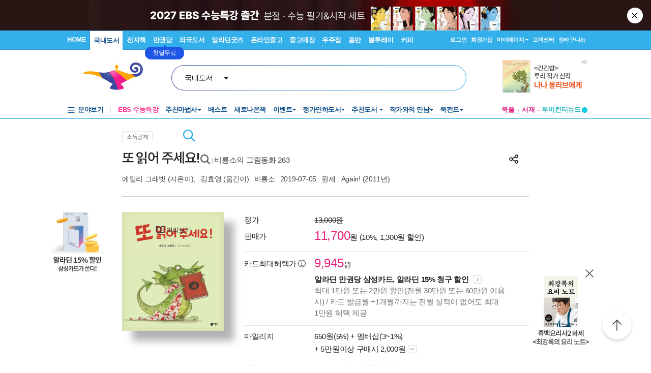

--- FILE ---
content_type: text/html; charset=utf-8
request_url: https://www.aladin.co.kr/shop/wproduct.aspx?ItemId=203134368
body_size: 127449
content:

 
<!DOCTYPE html PUBLIC "-//W3C//DTD XHTML 1.0 Transitional//EN" "http://www.w3.org/TR/xhtml1/DTD/xhtml1-transitional.dtd">

<html xmlns="http://www.w3.org/1999/xhtml" lang="ko">
<head>
    <title id="Title">또 읽어 주세요! | 비룡소의 그림동화 263 | 에밀리 그래빗 | 알라딘</title>
    <meta http-equiv="X-UA-Compatible" content="IE=Edge" />
    <meta http-equiv="Content-Type" content="text/html; charset=utf-8" />
    <meta name="viewport" content="width=device-width, initial-scale=1.0" />
    <link rel="canonical" href="https://www.aladin.co.kr/shop/wproduct.aspx?ItemId=203134368" />
<link rel="alternate" media="only screen and (max-width: 640px)" href="https://www.aladin.co.kr/m/mproduct.aspx?ItemId=203134368">
<meta property="og:type" content="books.book"/>
<meta property="books:isbn" content="9788949113791" />
<meta property="books:rating:value" content="9.5"/>
<meta property="books:rating:scale" content="10"/>
<meta property="books:rating:normalized_value" content="0"/>
<meta property="og:image" content="https://image.aladin.co.kr/product/20313/43/cover500/8949113791_1.jpg"/>
<meta property="og:site_name" content="aladin"/>
<meta name="description" content="비룡소의 그림동화 263권. 유쾌하고 신선한 상상력으로 전 세계 독자들의 사랑을 받는 영국 대표 그림책 작가 에밀리 그래빗의 그림책이다. &lt;또 읽어 주세요!&gt;는 잠들기 싫은 아기 용과 엄마 용의 책 읽기 신..." />
<meta itemprop="datePublished" content="2019-07-05">
<meta property="og:description" content="비룡소의 그림동화 263권. 유쾌하고 신선한 상상력으로 전 세계 독자들의 사랑을 받는 영국 대표 그림책 작가 에밀리 그래빗의 그림책이다. &lt;또 읽어 주세요!&gt;는 잠들기 싫은 아기 용과 엄마 용의 책 읽기 신..." />
<meta name="title" content="또 읽어 주세요! : 알라딘" />
<meta property="og:title" content="또 읽어 주세요! | 비룡소의 그림동화 263 | 에밀리 그래빗" />
<meta name="author" content="에밀리 그래빗, Emily Gravett" />
<meta property="og:author" content="에밀리 그래빗, Emily Gravett" />
<meta property="og:price" content="11700" />
<meta property="og:barcode" content="9788949113791" />
<meta name="keywords" content="비룡소의, 그림동화, 263권, 또읽어주세요, 읽어주세요" />
<meta property="og:searchkey" content="비룡소의, 그림동화, 263권, 또읽어주세요, 읽어주세요" />
<meta property="og:url" content="https://www.aladin.co.kr/shop/wproduct.aspx?ItemId=203134368" />
<link rel="shortlink" href="http://aladin.kr/p/9788949113791" />

<meta name="twitter:card" content="summary" />
<meta name="twitter:site" content="https://www.aladin.co.kr/shop/wproduct.aspx?ItemId=203134368" />
<meta name="twitter:title" content="또 읽어 주세요! | 비룡소의 그림동화 263 | 에밀리 그래빗" />
<meta name="twitter:description" content="비룡소의 그림동화 263권. 유쾌하고 신선한 상상력으로 전 세계 독자들의 사랑을 받는 영국 대표 그림책 작가 에밀리 그래빗의 그림책이다. &lt;또 읽어 주세요!&gt;는 잠들기 싫은 아기 용과 엄마 용의 책 읽기 신..." />
<meta name="twitter:image" content="https://image.aladin.co.kr/product/20313/43/cover500/8949113791_1.jpg" />

<!-- 구조화 상품 정보 -->
<script type="application/ld+json">
{
    "@context":"https://schema.org",
    "@type":"Book",
    "name" : "또 읽어 주세요!",
    "image" : "https://image.aladin.co.kr/product/20313/43/cover500/8949113791_1.jpg",
    "description" : "비룡소의 그림동화 263권. 유쾌하고 신선한 상상력으로 전 세계 독자들의 사랑을 받는 영국 대표 그림책 작가 에밀리 그래빗의 그림책이다. &lt;또 읽어 주세요!&gt;는 잠들기 싫은 아기 용과 엄마 용의 책 읽기 신...",
    "genre" : "그림책, _주제별 책읽기, 4~7세",
    "keywords" : "비룡소의, 그림동화, 263권, 또읽어주세요, 읽어주세요",
    "url" : "https://www.aladin.co.kr/shop/wproduct.aspx?ItemId=203134368",
    "aggregateRating": 
    {
        "@type": "AggregateRating",
        "ratingValue": "9.5",
        "reviewCount": "8",
        "bestRating": "10",
        "worstRating": "0"
    },
    "author": 
    {
        "@type":"Person",
        "name":"에밀리 그래빗, Emily Gravett",
        "url":"https://www.aladin.co.kr/author/wauthor_overview.aspx?AuthorSearch=@3911729"
    },
    "translator": 
    {
        "@type":"Person",
        "name":"김효영",
        "url":"https://www.aladin.co.kr/author/wauthor_overview.aspx?AuthorSearch=@6283816"
    },
    "publisher": 
    {
        "@type":"Organization",
        "name":"비룡소"
    },
    "offers": 
    {
        "@type":"Offer",
        "price":11700,
        "priceCurrency":"KRW",
        "availability":"https://schema.org/InStock",
        "url":"https://www.aladin.co.kr/shop/wproduct.aspx?ItemId=203134368",
        "itemCondition":"https://schema.org/NewCondition"
    },
    "workExample" : [{
        "@type": "Book",
        "isbn": "9788949113791",
        "bookFormat": "https://schema.org/Hardcover",
        "datePublished": "2019-07-05",
        "potentialAction":
        {
            "@type":"ReadAction",
            "target":
            {
                "@type":"EntryPoint",
                "urlTemplate":"https://www.aladin.co.kr/shop/wproduct.aspx?ItemId=203134368",
                "actionPlatform":[
                    "https://schema.org/DesktopWebPlatform"
                ]
            },
            "expectsAcceptanceOf":
            {
                "@type":"Offer",
                "price":11700,
                "priceCurrency":"KRW",
                "availability":"https://schema.org/InStock"
            }
        }
    }]
}
</script>


    <link href="https://image.aladin.co.kr/img/home/aladin.ico" type="image/x-icon" rel="shortcut icon" />
    <link rel="stylesheet" media="screen" type="text/css" href="/Ucl_editor/css/common.css" />
    <link href="/ucl_editor/css/main_footer.css?ver=2026012500" rel="stylesheet" type="text/css" />
    <link href='/ucl_editor/css/product_v3.css?ver=2026012500' rel="stylesheet" type="text/css" />
    
    <link href="/ucl_editor/css/product_bookple.css?ver=2026012500" rel="stylesheet" type="text/css" />
    
    <link href="/shop/basic_text.css?ver=2026012500" rel="stylesheet" type="text/css" />
    <link type="text/css" rel="stylesheet" href="/Ucl_editor/css/cardreview.css?ver=2026012500" />    <link type="text/css" rel="stylesheet" href="/ucl_editor/css/swiper.css?ver=2026012500" />

    <script type="text/javascript" src="/js/ttbUtilButton.js?ver=202601250013"></script>
    <script type="text/javascript" src="/shop/common/allitemcheck.js?ver=202601250013"></script>
    <script type="text/javascript" src="/shop/common/basket_add.js?ver=202601250013"></script>
    <script type="text/javascript" src="/shop/common/safebasket_add.js?ver=202601250013"></script>
    <script type="text/javascript" src="/js/jsdomain.js"></script>
    <script type="text/javascript" src="/m/js/swiper.js"></script>
    <script type="text/javascript" src="/js/cardview.js?ver=202601250013"></script>
    
    
    <script type="text/javascript">
        function Popup_Partner() {
            NetFunnel_Complete();

            var partnerCode = 0

		    if (partnerCode == 4500 && getCookie("naver_pop") != "checked" && (false)){
		        window.open("/ucl_editor/shop/basket/naver_pop.html", "", 'scrollbars=no,width=550,height=303');   
		    }
        }
        
    
    </script>
</head>

<body style="background-color:#FFFFFF;margin : 0 0 0 0" onload="Popup_Partner()">

    








<script type="text/javascript" src="/js/jsdomain.js"></script>
<script type="text/javascript" src="/js/common.js?dummy=20230620"></script>
<script type="text/javascript" src="/js/prototype.js"></script>
<script type="text/javascript" src="/js/prototypeUtil.js?dummy=20200310"></script>
<script type="text/javascript" src="/js/alajax.js"></script>
<script type="text/javascript" src="/js/header.js?dummy=20200310"></script>
<script type="text/javascript" src="/js/music.js"></script>
<script type="text/javascript" src="/search/autocomplete/qsChk.js?dummy=20200310"></script>
<script type="text/javascript" src="/js/jquery-1.8.3.js"></script>

<link href="https://image.aladin.co.kr/img/home/aladin.ico" type="image/x-icon" rel="shortcut icon" />
<style type="text/css">
    body {
	    margin-left: 0px;
	    margin-top: 0px;
	    margin-right: 0px;
	    margin-bottom: 0px;
    }
    /*#global_set2_3 {float:left;text-align:center; }
    #global_set2_3 ul {}
    #global_set2_3 li { float:left;margin:0;padding:0;display:inline;list-style:none;font-size:0;height:28px;}
    #global_set2_3 li.set2se {width:1px; background:url(//image.aladin.co.kr/img/header/2011/global_set1_se.gif) right;}*/

    /*#re_topmenu_wrap {background:url(//image.aladin.co.kr/img/header/2011/header_menu_bg_new.gif) repeat-x; height:31px;}*/
    /*검색-키보드 확대시 대비한 css*/
    
    #global_search {background:url(//image.aladin.co.kr/img/header/bg_search.gif) no-repeat; width:535px; position:relative; top:28px; height:41px;}
    
    #global_search dl { float:left; width:78px; margin:12px 0 0 20px;}
    #global_search dt {background:url(//image.aladin.co.kr/img/header/i_arrdown.gif) no-repeat right 5px; color:#2f9ddc; font-weight:bold}
    #global_search img.arrow {position: absolute;right: 122px;top: 8px;}
    #global_search input { width: 280px; margin: 9px 0 0 12px; border: none; font: bold 16px 돋움; background: transparent; color:#006699;}
    #global_search input.searchBtn {width: 40px;height: 20px;position: absolute;right: 72px;top: 1px;}
    #global_search input.searchBtn2 {width: 53px;height: 13px;position: absolute;right:5px;top: 4px;}
</style>

<script type="text/javascript" src="/js/netfunnel.js?ver=202601250013" charset="UTF-8" ></script>
<script type="text/javascript" src="/js/NetfunnelSkinUtil.js?ver=202601250013" charset="UTF-8"></script>
<link type="text/css" href="/css/netfunnel.css?ver=202601250013" rel="stylesheet">
 
<script type="text/javascript">
    var $j = jQuery.noConflict();
    $j(document).ready(function () {




        $j('.mall_menu_img').hover(

            function () { $j(this).attr("src", $j(this).attr("src").replace(".gif", "_on.gif")); },
            function () { $j(this).attr("src", $j(this).attr("src").replace("_on.gif", ".gif")); }
        );
        $j('#headerTop_gnb li').hover(
            function () { $j($j(this).attr("id")).show(); },
            function () { $j($j(this).attr("id")).hide(); }
        );
        $j('#headerTop_util li').hover(
            function () { $j($j(this).attr("id")).show(); },
            function () { $j($j(this).attr("id")).hide(); }
        );
        $j('#head_layer_menu_container').hover(
            function () { $j("#head_layer_menu").show(); },
            function () { $j("#head_layer_menu").hide(); }
        );
        $j('ul.l_menu li').hover(
            function () { $j($j(this).attr("id")).show(); },
            function () { $j($j(this).attr("id")).hide(); }
        );
        $j('ul.r_menu li').hover(
            function () { $j($j(this).attr("id")).show(); },
            function () { $j($j(this).attr("id")).hide(); }
        );
        $j('#searchTargetDesc').hover(
            function () { $j("#searchTargetDropDown").show(); },
            function () { $j("#searchTargetDropDown").hide(); }
        );
        $j('#searchTargetDropDown').hover(
            function () { $j("#searchTargetDropDown").show(); },
            function () { $j("#searchTargetDropDown").hide(); }
        );
    });
</script>    

<!-- ClickTale Top part -->
<script type="text/javascript">
    var WRInitTime = (new Date()).getTime();
</script>
<!-- ClickTale end of Top part -->

<link href="/css/style.css?ver=20260125" rel="stylesheet" type="text/css">
<link href="/Ucl_editor/css/main_footer.css?ver=20260125" rel="stylesheet" type="text/css">
<link href="/ucl_editor/css/header_2011.css?dummy=20260125" rel="stylesheet" type="text/css">

    <style type="text/css">
        #header_headerTop tr, #header_headerTop td,
        #footer tr, #footer td{ text-align:left; }    
    </style>
    <!--[if IE]>
    <style type="text/css">
        #T { z-index:10;} 
    </style>
    <![endif]-->







<script type="text/javascript">
	/************* Search Word 광고 @visharp*******************/
	var swbanner_sw = null;
	var swbanner_swResetFlag = false;
	var swbanner_swBanner = [
{image: 'url(//image.aladin.co.kr/img/ad/banner/)', url:'/banner/wadbanner_redirect.aspx?PubBannerId=697944', adtext:'삼성카드가 쏜다! 알라딘 15% 할인'},
{image: 'url(//image.aladin.co.kr/img/adbn/book/2023/02/230609_bada_s.gif)', url:'/banner/wadbanner_redirect.aspx?PubBannerId=708675', adtext:'주디스 버틀러 북펀드'},
{image: 'url(//image.aladin.co.kr/img/adbn/book/2023/02/230609_bada_s.gif)', url:'/banner/wadbanner_redirect.aspx?PubBannerId=708521', adtext:'국어 한문제 차이로 대학 합격이 갈린다!'},
{image: 'url(//image.aladin.co.kr/img/adbn/book/2023/02/230609_bada_s.gif)', url:'/banner/wadbanner_redirect.aspx?PubBannerId=708688', adtext:'소설가 31인이 뽑은 박완서 베스트 10'},
{image: 'url(//image.aladin.co.kr/img/adbn/book/2023/02/230609_bada_s.gif)', url:'/banner/wadbanner_redirect.aspx?PubBannerId=708664', adtext:'패티 스미스 <패티>'},
{image: 'url(//image.aladin.co.kr/img/adbn/book/2023/02/230609_bada_s.gif)', url:'/banner/wadbanner_redirect.aspx?PubBannerId=708746', adtext:'<풀문레터스 북>'},
{image: 'url(//image.aladin.co.kr/img/adbn/book/2023/02/230609_bada_s.gif)', url:'/banner/wadbanner_redirect.aspx?PubBannerId=708836', adtext:'버지니아 울프가 쓴 단 한권의 평전'},
{image: 'url(//image.aladin.co.kr/img/adbn/book/2023/02/230609_bada_s.gif)', url:'/banner/wadbanner_redirect.aspx?PubBannerId=708866', adtext:'정보라 기획, 번역 소설 <상실> 북펀드'},
{image: 'url(//image.aladin.co.kr/img/adbn/book/2023/02/230609_bada_s.gif)', url:'/banner/wadbanner_redirect.aspx?PubBannerId=704346', adtext:'크레마 · 팬톤6 최대 15만원 혜택'}]; 

	var swbanner_searchBannerIndex = 4;

    function swbanner_swReset(){
        if (!swbanner_swResetFlag) {
            swbanner_sw.value = '';
			//swbanner_sw.style.backgroundImage='';
			swbanner_swResetFlag = true;
		}
	}

	var swbanner_window_onload = function(){ 
		
		swbanner_sw = document.getElementById('SearchWord');
        if (!swbanner_sw) return;

        if (swbanner_swBanner.length < 1) return;

        swbanner_sw.value = swbanner_swBanner[swbanner_searchBannerIndex].adtext;

		//swbanner_sw.style.backgroundImage = swbanner_swBanner[swbanner_searchBannerIndex].image;
		//swbanner_sw.style.backgroundRepeat = "no-repeat";
		//swbanner_sw.style.backgroundAttachment = "scroll";
		addEvent2("swbanner_sw", "onclick", swbanner_swReset);
		addEvent2("swbanner_sw", "onkeydown", swbanner_swReset);
		// 아래 이벤트 적용시 광고문구가 바로 삭제되는 문제가 있어서 사용안함
		//addEvent2("swbanner_sw", "onfocus", swbanner_swReset);    
		//addEvent2("window", "onload", function (){ 
		//	if(!swbanner_swResetFlag) swbanner_sw.value="";
		//} );

        document.getElementById('QuickSearch').onsubmit = function () {
            if (swbanner_sw.value != '' && !swbanner_swResetFlag) {
			//if( swbanner_sw.value=='' && swbanner_sw.style.backgroundImage!=''){

				var goURL = swbanner_swBanner[swbanner_searchBannerIndex].url;

				// frameless.
				if(parent==this){
					location.href = goURL;
					return false;
				}

				try{
					// only one frame.
					if(parent.document.getElementById('ebookFrame')!=null){
						parent.location.href = goURL;
						return false;
					}
				} catch(e){ warn('0'+e); }


				try{
					// double frames
					if(parent.parent.document.getElementById('ebookFrame')!=null){
						parent.parent.location.href = goURL;
						return false;
					}
				} catch(e){ warn('1'+e); }

				location.href = goURL;  
				return false;
			}
			return true;
		};
	}

	function switchSearchBanner(){
        if (swbanner_swBanner.length < 1) return;
        if (!swbanner_sw) return;
        swbanner_swResetFlag = false;
        //swbanner_sw.value = "";
        swbanner_searchBannerIndex = (swbanner_searchBannerIndex + 1) % swbanner_swBanner.length;
        //swbanner_sw.style.backgroundImage = swbanner_swBanner[swbanner_searchBannerIndex].image;
        swbanner_sw.value = swbanner_swBanner[swbanner_searchBannerIndex].adtext;
	}
	/*************************/
</script>
















<div id="header_headerTop">
	



<link rel="stylesheet" href="/ucl_editor/css/header_2011.css?ver=2026012500" />

<div id = "w_t_event" class="roof_bnwrap_new" style="background:#281514; display:none;"><a href = "https://www.aladin.co.kr/events/wevent.aspx?EventId=301884" class="banner_box"><img src = "https://image.aladin.co.kr/img/bn/book/2026/01/260108_ebs_header.jpg" alt=""></a><div class="close"><a href = "#" alt="닫기" onclick="javascript:fn_hide_top_event('w_t_event');return false;">닫기</a></div></div>
<script type="text/javascript">
    if (getCookie("ala_w_t_event") != "hide")
        $j("#w_t_event").show();
    
    if (getCookie("ala_w_u_event") != "hide")
        $j("#w_u_event").show();
    
    function fn_hide_top_event(id)
    {
        setCookie('ala_'+id, "hide" , 1);
        $j("#"+id).hide();
    }

    function fn_addParam() {
        if (!document || !document.getElementsByTagName || !document.getElementById) return;

        var obj = document.getElementById('w_t_event');
        if (!obj) return;

        try {
            var aTags = obj.getElementsByTagName('a');

            var param = 'we';

            // 조건 체크: href가 max.aladin.co.kr 포함 시 param을 'wetop'로 변경
            for (var i = 0; i < aTags.length; i++) {
                var href = aTags[i].getAttribute('href');
                if (href && href.indexOf('max.aladin.co.kr') !== -1) {
                    param = 'wetop';
                    break; 
                }
            }

            addParamInLinks(aTags, param);
        } catch (exxx) { }
    }

    $j(document).ready(function () {
        fn_addParam();
    });
</script>


<div class="aladin_header_wrap new ">


	<div class="headertop">
        <div class="inner">
            <ul class="gnb" id="headerTop_gnb">
				<li class="home"><a href="https://www.aladin.co.kr/home/welcome.aspx" title="HOME" >HOME</a></li><li id="#head_book_layer"><a href="https://www.aladin.co.kr/home/wbookmain.aspx" title="국내도서" class="on ">국내도서</a>

  <div id="head_book_layer" class="header_layer_box" style="display: none;"> 
    <div class="category">
        <h3><a href="https://www.aladin.co.kr/home/wbookmain.aspx">국내도서</a></h3>
        <ul>
            <li><a href="https://www.aladin.co.kr/shop/wbrowse.aspx?CID=55890">건강/취미</a></li>
            <li><a href="https://www.aladin.co.kr/shop/wbrowse.aspx?CID=170"><strong>경제경영</strong></a></li>
            <li><a href="https://www.aladin.co.kr/shop/wbrowse.aspx?CID=34582">공무원 수험서</a></li>
            <li><a href="https://www.aladin.co.kr/shop/wbrowse.aspx?CID=987">과학</a></li>
            
                <li><a href="https://www.aladin.co.kr/shop/wbrowse.aspx?CID=4395">달력/기타</a></li>
            
            <li><a href="https://www.aladin.co.kr/shop/wbrowse.aspx?CID=8257">대학교재</a></li>
            
                <li><a href="https://www.aladin.co.kr/shop/wbrowse.aspx?CID=2551">만화</a></li>
            
            <li><a href="https://www.aladin.co.kr/shop/wbrowse.aspx?CID=798">사회과학</a></li>
            <li><a href="https://www.aladin.co.kr/shop/wbrowse.aspx?CID=1"><strong>소설/시/희곡</strong></a></li>
            <li><a href="https://www.aladin.co.kr/shop/wbrowse.aspx?CID=1383"><strong>수험서/자격증</strong></a></li>
        </ul>
        <ul>
            
                <li><a href="https://www.aladin.co.kr/shop/wbrowse.aspx?CID=1108"><strong>어린이</strong></a></li>
            
            <li><a href="https://www.aladin.co.kr/shop/wbrowse.aspx?CID=55889">에세이</a></li>
            <li><a href="https://www.aladin.co.kr/shop/wbrowse.aspx?CID=1196">여행</a></li>
            <li><a href="https://www.aladin.co.kr/shop/wbrowse.aspx?CID=74">역사</a></li>
            <li><a href="https://www.aladin.co.kr/shop/wbrowse.aspx?CID=517">예술/대중문화</a></li>
            <li><a href="https://www.aladin.co.kr/shop/wbrowse.aspx?CID=1322">외국어</a></li>
            <li><a href="https://www.aladin.co.kr/shop/wbrowse.aspx?CID=1230">요리/살림</a></li>
            
                <li><a href="https://www.aladin.co.kr/shop/wbrowse.aspx?CID=13789">유아</a></li>
            
            <li><a href="https://www.aladin.co.kr/shop/wbrowse.aspx?CID=656"><strong>인문학</strong></a></li>
            <li><a href="https://www.aladin.co.kr/shop/wbrowse.aspx?CID=336">자기계발</a></li>
        </ul>
        <ul>
            <li><a href="https://www.aladin.co.kr/shop/wbrowse.aspx?CID=2913">잡지</a></li>
            <li><a href="https://www.aladin.co.kr/shop/wbrowse.aspx?CID=112011">장르소설</a></li>
            
                <li><a href="https://www.aladin.co.kr/shop/wbrowse.aspx?CID=17195">전집/중고전집</a></li>
            
            <li><a href="https://www.aladin.co.kr/shop/wbrowse.aspx?CID=1237">종교/역학</a></li>
            <li><a href="https://www.aladin.co.kr/shop/wbrowse.aspx?CID=2030">좋은부모</a></li>
            <li><a href="https://www.aladin.co.kr/shop/wbrowse.aspx?CID=1137">청소년</a></li>
            <li><a href="https://www.aladin.co.kr/shop/wbrowse.aspx?CID=351">컴퓨터/모바일</a></li>
            
                <li><a href="https://www.aladin.co.kr/shop/wbrowse.aspx?CID=50246"><strong>초등학교참고서</strong></a></li>
                <li><a href="https://www.aladin.co.kr/shop/wbrowse.aspx?CID=76000">중학교참고서</a></li>
                <li><a href="https://www.aladin.co.kr/shop/wbrowse.aspx?CID=76001"><strong>고등학교참고서</strong></a></li>
            
        </ul>
        <ul>
            <li><a href='https://www.aladin.co.kr/shop/common/wbest.aspx?BranchType=1'>베스트셀러</a></li>
            <li><a href='https://www.aladin.co.kr/shop/common/wnew.aspx?BranchType=1'>새로나온책</a></li>
            <li><a href='https://www.aladin.co.kr/shop/book/wHotSale.aspx'>재정가도서</a></li>
            
                <li><a href='https://www.aladin.co.kr/events/wevent_main.aspx'>이벤트</a></li>
                <li><a href='https://www.aladin.co.kr/m/BookFund/Main.aspx'>독자북펀드</a></li>
            
        </ul>
    </div>
    
    <div>
      <div class="banner"> 
	      <a href="https://www.aladin.co.kr/events/wevent.aspx?EventId=301282"><img src="https://image.aladin.co.kr/img/bn/book/2026/01/260114_january2_hlayer.png" style="width:373px;height:237px;"></a>

      </div>
    </div>
    
  </div>


</li><li id="#head_ebook_layer"><a href="https://www.aladin.co.kr/home/webookmain.aspx?browse=1" title="전자책 " >전자책</a>

<div id="head_ebook_layer" class="header_layer_box" style="display: none;"> 
  <div class="category">
      <h3><a href="https://www.aladin.co.kr/home/webookmain.aspx">전자책</a></h3>
      <ul>
          <li><a href="https://www.aladin.co.kr/shop/wbrowse.aspx?CID=56388">건강/취미</a></li>
          <li><a href="https://www.aladin.co.kr/shop/wbrowse.aspx?CID=38398"><strong>경제경영</strong></a></li>
          <li><a href="https://www.aladin.co.kr/shop/wbrowse.aspx?CID=38405">과학</a></li>
          
              <li><a href="https://www.aladin.co.kr/shop/wbrowse.aspx?CID=56548"><strong>라이트노벨</strong></a></li>  
          
          <li><a href="https://www.aladin.co.kr/shop/wbrowse.aspx?CID=56555"><strong>로맨스</strong></a></li>
          
              <li><a href="https://www.aladin.co.kr/shop/wbrowse.aspx?CID=38416"><strong>만화</strong></a></li>
          
          <li><a href="https://www.aladin.co.kr/shop/wbrowse.aspx?CID=38404"><strong>사회과학</strong></a></li>
          <li><a href="https://www.aladin.co.kr/shop/wbrowse.aspx?CID=38396"><strong>소설/시/희곡</strong></a></li>
          
              <li><a href="https://www.aladin.co.kr/shop/wbrowse.aspx?CID=38406">어린이</a></li>  
          
      </ul>
      <ul>
          <li><a href="https://www.aladin.co.kr/shop/wbrowse.aspx?CID=56387"><strong>에세이</strong></a></li>
          <li><a href="https://www.aladin.co.kr/shop/wbrowse.aspx?CID=38408">여행</a></li>
          <li><a href="https://www.aladin.co.kr/shop/wbrowse.aspx?CID=38397">역사</a></li>
          <li><a href="https://www.aladin.co.kr/shop/wbrowse.aspx?CID=38402">예술/대중문화</a></li>
          <li><a href="https://www.aladin.co.kr/shop/wbrowse.aspx?CID=38411">외국어</a></li>
          <li><a href="https://www.aladin.co.kr/shop/wbrowse.aspx?CID=38409">요리/살림</a></li>
          <li><a href="https://www.aladin.co.kr/shop/wbrowse.aspx?CID=38403"><strong>인문학</strong></a></li>
          <li><a href="https://www.aladin.co.kr/shop/wbrowse.aspx?CID=38400"><strong>자기계발</strong></a></li>
          <li><a href="https://www.aladin.co.kr/shop/wbrowse.aspx?CID=38413">좋은부모</a></li>
          <li><a href="https://www.aladin.co.kr/shop/wbrowse.aspx?CID=38407">청소년</a></li>
      </ul>
      <ul>
          <li><a href="https://www.aladin.co.kr/shop/wbrowse.aspx?CID=78871">판타지/무협</a></li>
          <li><a href="https://www.aladin.co.kr/shop/wbrowse.aspx?CID=139379"><strong>BL</strong></a></li>
          
              <li><a href="https://www.aladin.co.kr/shop/wbrowse.aspx?CID=158585"><strong>오디오북</strong></a></li>
          
      </ul>
      <ul>
          <li><a href='https://www.aladin.co.kr/shop/common/wbest.aspx?BranchType=9&BestType=EBookBestseller'>베스트셀러</a></li>
          <li><a href='https://www.aladin.co.kr/shop/common/wnew.aspx?BranchType=9'>새로나온eBook</a></li>
          <li><a href='https://www.aladin.co.kr/shop/wRentEBook.aspx?IsRentable=1'>대여eBook</a></li>
          <li><a href='https://www.aladin.co.kr/shop/wEbookSerial.aspx?EbookSerial=1&CID=178781'>연재eBook</a></li>
      </ul>
  </div>
    
    <div>
      <div class="banner"> 
        <a href="https://aladin.co.kr/events/wevent.aspx?EventId=206398"><img src="https://image.aladin.co.kr/img/bn/ebook/2023/01/210629_eonly_hlayer.jpg" ></a>

      </div>
    </div>
    
</div>


</li><li><a href="https://max.aladin.co.kr/main">만권당</a><div class="man_label" style="left: 160px;"> <a href="https://max.aladin.co.kr/main"><span>첫달무료</span><span>무제한독서</span></a></div></li><li id="#head_foreign_layer"><a href="https://www.aladin.co.kr/home/wforeignmain.aspx" title="외국도서" >외국도서</a>

  <div id="head_foreign_layer" class="header_layer_box" style="display: none;"> 
      <div class="category titstyle">
          
          <h3><a href="https://www.aladin.co.kr/home/wforeignmain.aspx">외국도서</a></h3>
          <div>
              <h4>영미도서</h4>
              <ul>
                  <li><a href="https://www.aladin.co.kr/shop/wbrowse.aspx?CID=90861">ELT/어학/사전</a></li>
                  <li><a href="https://www.aladin.co.kr/shop/wbrowse.aspx?CID=90831">가정/원예/인테리어</a></li>
                  <li><a href="https://www.aladin.co.kr/shop/wbrowse.aspx?CID=90833">건강/스포츠</a></li>
                  <li><a href="https://www.aladin.co.kr/shop/wbrowse.aspx?CID=90835">경제경영</a></li>
                  <li><a href="https://www.aladin.co.kr/shop/wbrowse.aspx?CID=90836">공예/취미/수집</a></li>
                  
                      <li><a href="https://www.aladin.co.kr/shop/wbrowse.aspx?CID=90840">만화</a></li>
                  
                  <li><a href="https://www.aladin.co.kr/shop/wbrowse.aspx?CID=90842">소설/시/희곡</a></li>
                  <li><a href="https://www.aladin.co.kr/shop/wbrowse.aspx?CID=90846">여행</a></li>
                  <li><a href="https://www.aladin.co.kr/shop/wbrowse.aspx?CID=90847">역사</a></li>
                  <li><a href="https://www.aladin.co.kr/shop/wbrowse.aspx?CID=90850">요리</a></li>
                  <li><a href="https://www.aladin.co.kr/shop/wbrowse.aspx?CID=90853">인문/사회</a></li>
                  <li><a href="https://www.aladin.co.kr/shop/wbrowse.aspx?CID=90857">종교/명상/점술</a></li>
                  <li><a href="https://www.aladin.co.kr/shop/wbrowse.aspx?CID=90858">청소년</a></li>
                  <li><a href="https://www.aladin.co.kr/shop/wbrowse.aspx?CID=25557">해외잡지</a></li>
              </ul>
          </div>
          <div>
              <h4>대학교재/전문서</h4>
              <ul>
                  <li><a href="https://www.aladin.co.kr/shop/wbrowse.aspx?CID=90834">건축/디자인</a></li>
                  <li><a href="https://www.aladin.co.kr/shop/wbrowse.aspx?CID=90837">교육/자료</a></li>
                  <li><a href="https://www.aladin.co.kr/shop/wbrowse.aspx?CID=90838">기술공학</a></li>
                  <li><a href="https://www.aladin.co.kr/shop/wbrowse.aspx?CID=90841">법률</a></li>
                  <li><a href="https://www.aladin.co.kr/shop/wbrowse.aspx?CID=90843">수험서</a></li>
                  <li><a href="https://www.aladin.co.kr/shop/wbrowse.aspx?CID=90844">언어학</a></li>
                  <li><a href="https://www.aladin.co.kr/shop/wbrowse.aspx?CID=90848">예술/대중문화</a></li>
                  <li><a href="https://www.aladin.co.kr/shop/wbrowse.aspx?CID=90852">의학</a></li>
                  <li><a href="https://www.aladin.co.kr/shop/wbrowse.aspx?CID=90855">자연과학</a></li>
                  <li><a href="https://www.aladin.co.kr/shop/wbrowse.aspx?CID=90859">컴퓨터</a></li>
              </ul>
          </div>
          <div>
              <h4><a href="https://www.aladin.co.kr/shop/wbrowse.aspx?CID=28253" class="arr">기타 언어권</a></h4>
              <ul>
                  <li><a href="https://www.aladin.co.kr/shop/wbrowse.aspx?CID=28255">독일 도서</a></li>
                  <li><a href="https://www.aladin.co.kr/shop/wbrowse.aspx?CID=28254">스페인 도서</a></li>
                  <li><a href="https://www.aladin.co.kr/shop/wbrowse.aspx?CID=28492">중국 도서</a></li>
              </ul>
          </div>
          
          <div>
              <h4><a href="https://www.aladin.co.kr/shop/wbrowse.aspx?CID=106165" class="arr">어린이</a></h4>
              <ul>
                  <li><a href="https://www.aladin.co.kr/shop/wbrowse.aspx?CID=106168">그림책</a></li>
                  <li><a href="https://www.aladin.co.kr/shop/wbrowse.aspx?CID=106171">동화책</a></li>
                  <li><a href="https://www.aladin.co.kr/shop/wbrowse.aspx?CID=106172">리더스</a></li>
                  <li><a href="https://www.aladin.co.kr/shop/wbrowse.aspx?CID=106176">영어학습</a></li>
                  <li><a href="https://www.aladin.co.kr/shop/wbrowse.aspx?CID=106181">챕터북</a></li>
                  <li><a href="https://www.aladin.co.kr/shop/wbrowse.aspx?CID=106185">코스북</a></li>
              </ul>
          </div>
          
          <div>
              <h4><a href="https://www.aladin.co.kr/shop/wbrowse.aspx?CID=28261" class="arr">일본도서</a></h4>
              <ul>
                  <li><a href="https://www.aladin.co.kr/shop/wbrowse.aspx?CID=28262">문학</a></li>
                  
                      <li><a href="https://www.aladin.co.kr/shop/wbrowse.aspx?CID=115123">애니메이션 굿즈</a></li>
                  
                  <li><a href="https://www.aladin.co.kr/shop/wbrowse.aspx?CID=28402">잡지</a></li>
                  
                      <li><a href="https://www.aladin.co.kr/shop/wbrowse.aspx?CID=28375">코믹</a></li>
                  
                  <li><a href="/shop/common/wbest.aspx?BranchType=7">베스트셀러</a></li>
                  <li><a href="/shop/common/wnew.aspx?BranchType=7">새로나온책</a></li>
                  <li><a href="/events/wevent.aspx?EventId=251361">특가도서</a></li>
                  <li><a href="/events/wevent_main_foreign.aspx">이벤트</a></li>
                  <li><a href="https://www.aladin.co.kr/shop/wbrowse.aspx?CID=67970" class="pink_t"><strong>LEXILE 지수별<br>원서 읽기</strong></a></li>
              </ul>
          </div>
                                                                                     
      </div> 
    
    <div>
      <div class="banner"> 
        <a href="https://www.aladin.co.kr/events/wevent.aspx?EventId=284571"><img src="https://image.aladin.co.kr/img/bn/foreign/2026/01/fbooks_bigsales_hlayer.jpg" ></a>

      </div>
    </div>  
    
</div>
</li><li id="#head_gift_layer"><a href="https://www.aladin.co.kr/home/wonlymain.aspx" title="알라딘굿즈" >알라딘굿즈</a>
<div id="head_gift_layer" class="header_layer_box" style="display: none;"> 
    <div class="category">
        <h3><a href="https://www.aladin.co.kr/home/wonlymain.aspx">알라딘굿즈</a></h3>
        <ul>
            <li><a href="https://www.aladin.co.kr/shop/wbrowse.aspx?CID=184418&BrowseTarget=List&ViewType=Detail">가방.파우치</a></li>
            <li><a href="https://www.aladin.co.kr/shop/wbrowse.aspx?CID=184416&BrowseTarget=List&ViewType=Detail">데스크용품</a></li>
            <li><a href="https://www.aladin.co.kr/shop/wbrowse.aspx?CID=184414&BrowseTarget=List&ViewType=Detail">독서용품</a></li>
            <li><a href="https://www.aladin.co.kr/shop/wbrowse.aspx?CID=184417&BrowseTarget=List&ViewType=Detail">디지털</a></li>
            <li><a href="https://www.aladin.co.kr/shop/wbrowse.aspx?CID=184420&BrowseTarget=List&ViewType=Detail">리빙·키친</a></li>
            <li><a href="https://www.aladin.co.kr/shop/wbrowse.aspx?CID=183641&BrowseTarget=List&ViewType=Detail">문구</a></li>
            <li><a href="https://www.aladin.co.kr/shop/wbrowse.aspx?CID=184419&BrowseTarget=List&ViewType=Detail">생활용품</a></li>
            <li><a href="https://www.aladin.co.kr/shop/wbrowse.aspx?CID=184421&BrowseTarget=List&ViewType=Detail">의류·잡화</a></li>
        </ul>
        <ul>
            <li><a href="https://www.aladin.co.kr/shop/wbrowse.aspx?CID=184476&BrowseTarget=List&ViewType=Detail">노트</a></li>
            <li><a href="https://www.aladin.co.kr/shop/wbrowse.aspx?CID=184485&BrowseTarget=List&ViewType=Detail">독서대</a></li>
            <li><a href="https://www.aladin.co.kr/shop/wbrowse.aspx?CID=184491&BrowseTarget=List&ViewType=Detail">북마크</a></li>
            <li><a href="https://www.aladin.co.kr/shop/wbrowse.aspx?CID=184492&BrowseTarget=List&ViewType=Detail">북커버</a></li>
            <li><a href="https://www.aladin.co.kr/shop/wbrowse.aspx?CID=184502&BrowseTarget=List&ViewType=Detail">사무용품</a></li>
            <li><a href="https://www.aladin.co.kr/shop/wbrowse.aspx?CID=184494&BrowseTarget=List&ViewType=Detail">조명</a></li>
            <li><a href="https://www.aladin.co.kr/shop/wbrowse.aspx?CID=184512&BrowseTarget=List&ViewType=Detail">파우치</a></li>
            <li><a href="https://www.aladin.co.kr/shop/wbrowse.aspx?CID=184479&BrowseTarget=List&ViewType=Detail">필기구</a></li>
        </ul>
        <ul>
            <li><a href="https://www.aladin.co.kr/shop/wbrowse.aspx?CID=144461&BrowseTarget=List&ViewType=Detail">피너츠</a></li>
            <li><a href="https://www.aladin.co.kr/shop/wbrowse.aspx?CID=237514&BrowseTarget=List&ViewType=Detail">전통문양</a></li>
	    <li><a href="https://www.aladin.co.kr/shop/wbrowse.aspx?CID=155291&BrowseTarget=List&ViewType=Detail">고양이</a></li>
            <li><a href="https://www.aladin.co.kr/shop/wbrowse.aspx?CID=184945&BrowseTarget=List&ViewType=Detail">우주</a></li>
	    <li><a href="https://www.aladin.co.kr/shop/wbrowse.aspx?CID=237515&BrowseTarget=List&ViewType=Detail">명화</a></li>
            <li><a href="https://www.aladin.co.kr/shop/wbrowse.aspx?CID=155293&BrowseTarget=List&ViewType=Detail">앨리스</a></li>
        </ul>
        <ul>
            <li><a href="/shop/common/wbest.aspx?BranchType=5">베스트셀러</a></li>
            <li><a href="/m/mgoods.aspx"><strong>생활용품연구소</strong></a></li>
            <li><a href="/events/wevent.aspx?EventId=209265">알라딘 문방구</a></li>
            <li><a href="/shop/wbrowse.aspx?CID=181771">굿즈한정할인</a></li>
        </ul>
    </div>
    
    <div>
        <div class="banner">
            <a href="https://www.aladin.co.kr/m/mgoods.aspx"><img src="https://image.aladin.co.kr/img/bn/goods/2026/01/jan_goods_hlayer.jpg" ></a>

        </div>
    </div>
    
</div>
</li><li id="#head_used_layer"><a href="https://www.aladin.co.kr/home/wusedshopmain.aspx" title="온라인중고" >온라인중고</a>

                            <div id="head_used_layer" class="header_layer_box" style="display: none;"> 
                                <div class="category">
                                    <h3><a href="https://www.aladin.co.kr/home/wusedshopmain.aspx">온라인중고</a></h3>
                                    <ul>
                                        <li><a href='https://www.aladin.co.kr/shop/wbrowse.aspx?CID=170&ItemType=100'>경제경영</a></li>
                                        
                                            <li><a href='https://www.aladin.co.kr/shop/wbrowse.aspx?CID=2551&ItemType=100'>만화</a></li>
                                        
                                        <li><a href='https://www.aladin.co.kr/shop/wbrowse.aspx?CID=798&ItemType=100'>사회과학</a></li>
                                        <li><a href='https://www.aladin.co.kr/shop/wbrowse.aspx?CID=1&ItemType=100'>소설/시/희곡</a></li>
                                        <li><a href='https://www.aladin.co.kr/shop/wbrowse.aspx?CID=1383&ItemType=100'>수험서/자격증</a></li>
                                        
                                            <li><a href='https://www.aladin.co.kr/shop/wbrowse.aspx?CID=1108&ItemType=100'>어린이</a></li>
                                        
                                        <li><a href='https://www.aladin.co.kr/shop/wbrowse.aspx?CID=55889&ItemType=100'><strong>에세이</strong></a></li>
                                        <li><a href='https://www.aladin.co.kr/shop/wbrowse.aspx?CID=74&ItemType=100'>역사</a></li>
                                        <li><a href='https://www.aladin.co.kr/shop/wbrowse.aspx?CID=517&ItemType=100'>예술/대중문화</a></li>
                                    </ul>
                                    <ul>
                                        <li><a href='https://www.aladin.co.kr/shop/wbrowse.aspx?CID=1322&ItemType=100'>외국어</a></li>
                                        <li><a href='https://www.aladin.co.kr/shop/wbrowse.aspx?CID=1230&ItemType=100'>요리/살림</a></li>
                                        
                                            <li><a href='https://www.aladin.co.kr/shop/wbrowse.aspx?CID=13789&ItemType=100'>유아</a></li>
                                        
                                        <li><a href='https://www.aladin.co.kr/shop/wbrowse.aspx?CID=656&ItemType=100'>인문학</a></li>
                                        <li><a href='https://www.aladin.co.kr/shop/wbrowse.aspx?CID=336&ItemType=100'>자기계발</a></li>
                                        <li><a href='https://www.aladin.co.kr/shop/wbrowse.aspx?CID=1237&ItemType=100'>종교/역학</a></li>
                                        <li><a href='https://www.aladin.co.kr/shop/wbrowse.aspx?CID=2030&ItemType=100'>좋은부모</a></li>
                                        <li><a href='https://www.aladin.co.kr/shop/wbrowse.aspx?CID=1137&ItemType=100'>청소년</a></li>
                                        <li><a href='https://www.aladin.co.kr/shop/wbrowse.aspx?CID=351&ItemType=100'>컴퓨터/모바일</a></li>
                                    </ul>
                                    <ul>
                                        <li><a href='https://www.aladin.co.kr/shop/wbrowse.aspx?CID=0&itemtype=100' class="arr"><strong>중고 국내도서</strong></a></li>
                                        
                                            <li>
                                                <a href='https://www.aladin.co.kr/shop/wbrowse.aspx?CID=0&itemtype=101' class="arr"><strong>중고 
                                                음반</strong></a>
                                            </li>
                                            <li>
                                                <a href='https://www.aladin.co.kr/shop/wbrowse.aspx?CID=0&itemtype=102' class="arr"><strong>중고 
                                                DVD/블루레이</strong></a>
                                            </li>
                                        
		                                    <li>
                                                <a href='https://www.aladin.co.kr/shop/wbrowse.aspx?CID=0&itemtype=106' class="arr"><strong>중고  외국도서</strong></a>
                                            </li>
                                         
                                    </ul>
                                    <ul>
                                        <li><a href='https://www.aladin.co.kr/shop/common/wbest.aspx?BranchType=6&BestType=AladinB2CUsedBest'>많이 판매된 중고</a></li>
                                        <li><a href='https://www.aladin.co.kr/shop/common/wnew.aspx?BranchType=6&NewType=New'>새로 등록된 상품</a></li>
                                        <li><a href='https://www.aladin.co.kr/shop/common/wbest.aspx?BranchType=6&BestType=DailyUsedBest'>어제 베스트 중고</a></li>
                                        
                                            <li><a href='https://www.aladin.co.kr/shop/common/wbest.aspx?BranchType=6&BestType=YearlyUsedBest'>역대 베스트 중고</a></li>
                                            <li><a href='https://www.aladin.co.kr/events/wevent.aspx?EventId=234029'>최종 땡처리</a></li>
                                            <li><a href='https://www.aladin.co.kr/scm/usedshop/wfavorite.aspx'>단골 판매자 보기</a></li>
                                        
                                    </ul>
                                    
                                    <ul>
                                        <li><a href='https://www.aladin.co.kr/scm/wmain.aspx' rel="nosublink" class="pink_t"><strong>판매자매니저</strong></a></li>
                                        <li><a href='https://www.aladin.co.kr/shop/usedshop/wc2b_gate_step2.aspx?search=1'>알라딘에 중고팔기</a></li>
                                        <li><a href='https://www.aladin.co.kr/shop/usedshop/wc2b_gate.aspx'>판매가능여부 &<br> 판매가격 확인하기</a></li>
                                        <li><a href='https://www.aladin.co.kr/cs_center/wcs_faq_list.aspx?CategoryId=237&UpperId=237'>온라인중고FAQ</a></li>
                                    </ul>
                                    
                                </div>
    
    <div>
	    <div class="banner">
		    <a href="https://www.aladin.co.kr/events/wevent.aspx?EventId=171605"><img src="https://image.aladin.co.kr/img/bn/used/2026/01/layer_260109_used.jpg" ></a>

      </div>
    <div>         
    
  </div>
</li><li id="#head_usedstore_layer"><a href="https://www.aladin.co.kr/usedstore/wgate.aspx" title="중고매장" >중고매장</a>

<script type="text/javascript">
    function AlertHerf(offcode, shopCode) {
        if (shopCode == 844638) {
            if (new Date().getTime() < 1763218800000) { // 11/16일전까지
                alert("영업종료일 : 10월 12일 \n이전 위치 : 마산시외버스터미널 \n오픈예정일 : 11월 중순 \n\n마산시외버스터미널에서 다시 만나요.");
            }
            else {
                location.href = '/usedstore/wstoremain.aspx?offcode=' + offcode;
            }
        }
        else if (shopCode == 474751) {
            if (new Date().getTime() < 1763305200000) { //17일 전까지
                alert("영업종료일 : 11월 16일 \n이전 위치 : 롯데마트 계양점 4층 \n오픈예정일 : 11월24일 \n\n계양롯데마트점에서 다시 만나요.");
                location.href = '/usedstore/wstoremain.aspx?offcode=' + offcode;
            }
            if (new Date().getTime() > 1763305200000 && new Date().getTime() < 1763910000000) { //17~23일까지
                alert("영업종료일 : 11월 16일 \n이전 위치 : 롯데마트 계양점 4층 \n오픈예정일 : 11월24일 \n\n계양롯데마트점에서 다시 만나요.");
            }
            else {
                location.href = '/usedstore/wstoremain.aspx?offcode=' + offcode;
            }
        }
    }

</script>

<div id="head_usedstore_layer" class="header_layer_box" style="display: none;"> 
    <div class="category titstyle">
        <h3><a href="https://www.aladin.co.kr/usedstore/wgate.aspx">중고매장</a></h3>
        <div>
            <h4>서울</h4>
            <ul>
                <li><a href='https://www.aladin.co.kr/usedstore/wstoremain.aspx?offcode=sinsa'>가로수길점</a></li>
                <li><a href='https://www.aladin.co.kr/usedstore/wstoremain.aspx?offcode=Gangnam' class="new">강남역7번출구점</a></li>
                <li><a href='https://www.aladin.co.kr/usedstore/wstoremain.aspx?offcode=Gangseo'>강서홈플러스점</a></li>
                <li><a href='https://www.aladin.co.kr/usedstore/wstoremain.aspx?offcode=geondae'>건대점</a></li>
                <li><a href='https://www.aladin.co.kr/usedstore/wstoremain.aspx?offcode=guro'>구로디지털단지역점</a></li>
                <li><a href='https://www.aladin.co.kr/usedstore/wstoremain.aspx?offcode=nowonstn'>노원역점</a></li>
                <li><a href='https://www.aladin.co.kr/usedstore/wstoremain.aspx?offcode=daehakro'>대학로점</a></li>
                <li><a href='https://www.aladin.co.kr/usedstore/wstoremain.aspx?offcode=mokdong'>목동점</a></li>
                <li><a href='https://www.aladin.co.kr/usedstore/wstoremain.aspx?offcode=snue'>서울대입구역점</a></li>
                <li><a href='https://www.aladin.co.kr/usedstore/wstoremain.aspx?offcode=suyu'>수유점</a></li>
                <li><a href='https://www.aladin.co.kr/usedstore/wstoremain.aspx?offcode=sinnonhyeon'>신논현점</a></li>
                <li><a href='https://www.aladin.co.kr/usedstore/wstoremain.aspx?offcode=sillim'>신림점</a></li>
                <li><a href='https://www.aladin.co.kr/usedstore/wstoremain.aspx?offcode=sinchon'>신촌점</a></li>
                <li><a href='https://www.aladin.co.kr/usedstore/wstoremain.aspx?offcode=yeonsinnae'>연신내점</a></li>
            </ul>
            <ul>
                <li><a href='https://www.aladin.co.kr/usedstore/wstoremain.aspx?offcode=yeongdeungpo'>영등포점</a></li>
                <li><a href='https://www.aladin.co.kr/usedstore/wstoremain.aspx?offcode=isu'>이수역점</a></li>
                <li><a href='https://www.aladin.co.kr/usedstore/wstoremain.aspx?offcode=jamsil' class="newbook">잠실롯데월드타워점</a></li>
                <li><a href='https://www.aladin.co.kr/usedstore/wstoremain.aspx?offcode=sincheon'>잠실새내역점</a></li>
                <li><a href='https://www.aladin.co.kr/usedstore/wstoremain.aspx?offcode=jongno' class="new">종로점</a></li>
                <li><a href='https://www.aladin.co.kr/usedstore/wstoremain.aspx?offcode=cheonho'>천호점</a></li>
                <li><a href='https://www.aladin.co.kr/usedstore/wstoremain.aspx?offcode=hapjeong'>합정점</a></li>
            </ul>
        </div>
        <div>
            <h4>경기</h4>
            <ul>
                <li><a href='https://www.aladin.co.kr/usedstore/wstoremain.aspx?offcode=d2'>동탄2하나로마트점</a></li>
                <li><a href='https://www.aladin.co.kr/usedstore/wstoremain.aspx?offcode=dongtan'>동탄점</a></li>
                <li><a href='https://www.aladin.co.kr/usedstore/wstoremain.aspx?offcode=beomgye'>범계점</a></li>
                <li><a href='https://www.aladin.co.kr/usedstore/wstoremain.aspx?offcode=bucheon'>부천점</a></li>
                <li><a href='https://www.aladin.co.kr/usedstore/wstoremain.aspx?offcode=bundang'>분당서현점</a></li>
                <li><a href='https://www.aladin.co.kr/usedstore/wstoremain.aspx?offcode=yatap'>분당야탑점</a></li>
                <li><a href='https://www.aladin.co.kr/usedstore/wstoremain.aspx?offcode=sanbon'>산본점</a></li>
                <li><a href='https://www.aladin.co.kr/usedstore/wstoremain.aspx?offcode=suwon2'>수원시청역점</a></li>
                <li><a href='https://www.aladin.co.kr/usedstore/wstoremain.aspx?offcode=suwon'>수원점</a></li>
                <li><a href='https://www.aladin.co.kr/usedstore/wstoremain.aspx?offcode=suji'>수지점</a></li>
                <li><a href='https://www.aladin.co.kr/usedstore/wstoremain.aspx?offcode=gojan'>안산고잔점</a></li>
                <li><a href='https://www.aladin.co.kr/usedstore/wstoremain.aspx?offcode=uijeongbu'>의정부홈플러스점</a></li>
                <li><a href='https://www.aladin.co.kr/usedstore/wstoremain.aspx?offcode=ilsan' class="newbook">일산점</a></li>
                <li><a href='https://www.aladin.co.kr/usedstore/wstoremain.aspx?offcode=pyeongtaek'>평택점</a></li>
                <li><a href='https://www.aladin.co.kr/usedstore/wstoremain.aspx?offcode=hwajeong'>화정점</a></li>
            </ul>
        </div>
        <div>
            <h4>광역시 등</h4>
            <ul>
                <li><a href='https://www.aladin.co.kr/usedstore/wstoremain.aspx?offcode=sangmu'>광주상무점</a></li>
                <li><a href='https://www.aladin.co.kr/usedstore/wstoremain.aspx?offcode=gwangju'>광주충장로점</a></li>
                <li><a href='https://www.aladin.co.kr/usedstore/wstoremain.aspx?offcode=gimhae'>김해점</a></li>
                <li><a href='https://www.aladin.co.kr/usedstore/wstoremain.aspx?offcode=daegu'>대구동성로점</a></li>
                <li><a href='https://www.aladin.co.kr/usedstore/wstoremain.aspx?offcode=daegubeomeo' class="new">대구범어역점</a></li>
                <li><a href='https://www.aladin.co.kr/usedstore/wstoremain.aspx?offcode=sangin'>대구상인점</a></li>
                <li><a href='https://www.aladin.co.kr/usedstore/wstoremain.aspx?offcode=daejeoncityhall'>대전시청역점</a></li>
                <li><a href='https://www.aladin.co.kr/usedstore/wstoremain.aspx?offcode=daejeon'>대전은행점</a></li>
                <li><a href='https://www.aladin.co.kr/usedstore/wstoremain.aspx?offcode=edaegu'>동대구역점</a></li>
                
                <li><a href='javascript:AlertHerf("masan",844638);'>마산시외버스터미널점</a></li>
                <li><a href='https://www.aladin.co.kr/usedstore/wstoremain.aspx?offcode=killy'>부산경성대 부경대역점</a></li>
                <li><a href='https://www.aladin.co.kr/usedstore/wstoremain.aspx?offcode=deokcheon'>부산덕천점</a></li>
                
                <li><a href='https://www.aladin.co.kr/usedstore/wstoremain.aspx?offcode=seomyeun'>부산서면역점</a></li>
                <li><a href='https://www.aladin.co.kr/usedstore/wstoremain.aspx?offcode=centum'>부산센텀점</a></li>
            </ul>
        </div>
        <div>
            <ul>
                <li><a href='https://www.aladin.co.kr/usedstore/wstoremain.aspx?offcode=ulsan'>울산점</a></li>
                
                <li><a href='javascript:AlertHerf("gyesan",474751);'>인천계양롯데마트점</a></li>
                <li><a href='https://www.aladin.co.kr/usedstore/wstoremain.aspx?offcode=guwol'>인천구월점</a></li>
                <li><a href='https://www.aladin.co.kr/usedstore/wstoremain.aspx?offcode=songdo'>인천송도점</a></li>
                <li><a href='https://www.aladin.co.kr/usedstore/wstoremain.aspx?offcode=cheongna'>인천청라점</a></li>
                <li><a href='https://www.aladin.co.kr/usedstore/wstoremain.aspx?offcode=jeonju'>전주점</a></li>
                <li><a href='https://www.aladin.co.kr/usedstore/wstoremain.aspx?offcode=changwon'>창원상남점</a></li>
                <li><a href='https://www.aladin.co.kr/usedstore/wstoremain.aspx?offcode=cheonan'>천안신불당점</a></li>
                <li><a href='https://www.aladin.co.kr/usedstore/wstoremain.aspx?offcode=cheongju'>청주점</a></li>
            </ul>
        </div>                                                                       
    </div>              
  

      
        <div>
            <ul class="usedfaq">
                <li><a href='https://www.aladin.co.kr/cs_center/wcs_faq_list.aspx?CategoryId=238&UpperId=238' class="pink_t"><strong>중고매장 FAQ</strong></a></li>
                <li><a href='https://www.aladin.co.kr/cs_center/wcs_faq_best.aspx?BestType=2' class="pink_t"><strong>판매가이드</strong></a></li>
                <li><a href='https://www.aladin.co.kr/shop/usedshop/wc2b_gate.aspx' class="pink_t"><strong>판매가능여부 & 판매가격 확인하기</strong></a></li>
            </ul>

            <div class="banner">
                <a href="https://www.aladin.co.kr/events/wevent.aspx?EventId=226857"><img src="https://image.aladin.co.kr/img/bn/used/2023/01/200327_free_layer.jpg" ></a>

            </div>
        </div>
        

</div></li><li><a href="https://www.aladin.co.kr/usedstore/wonline.aspx" title="우주점" >우주점</a></li><li id="#head_music_layer"><a href="https://www.aladin.co.kr/home/wmusicmain.aspx" title="음반" >음반</a>
<div id="head_music_layer" class="header_layer_box" style="display: none;"> 
    <div class="category">
        <h3><a href="https://www.aladin.co.kr/home/wmusicmain.aspx">음반</a></h3>
        <ul>
            <li><a href="https://www.aladin.co.kr/shop/wbrowse.aspx?CID=5911&BrowseTarget=List">가요</a></li>
            <li><a href="https://www.aladin.co.kr/shop/wbrowse.aspx?CID=5918&BrowseTarget=List">국악</a></li>
            <li><a href="https://www.aladin.co.kr/shop/wbrowse.aspx?CID=79050&BrowseTarget=List">월드뮤직</a></li>
            <li><a href="https://www.aladin.co.kr/shop/wbrowse.aspx?CID=5916&BrowseTarget=List">재즈</a></li>
            <li><a href="https://www.aladin.co.kr/shop/wbrowse.aspx?CID=5919&BrowseTarget=List">종교/명상/기타</a></li>
            <li><a href="https://www.aladin.co.kr/shop/wbrowse.aspx?CID=5915">클래식</a></li>
            <li><a href="https://www.aladin.co.kr/shop/wbrowse.aspx?CID=5914&BrowseTarget=List">팝</a></li>
            <li><a href="https://www.aladin.co.kr/shop/wbrowse.aspx?CID=9280&BrowseTarget=List">J-POP</a></li>
            <li><a href="https://www.aladin.co.kr/shop/wbrowse.aspx?CID=49484&BrowseTarget=List"><strong>LP</strong></a></li>
            <li><a href="https://www.aladin.co.kr/shop/wbrowse.aspx?CID=5917&BrowseTarget=List">OST</a></li>
        </ul>
        <ul>
            <li><a href='https://www.aladin.co.kr/shop/common/wbest.aspx?BranchType=2'>베스트셀러</a></li>
            <li><a href='https://www.aladin.co.kr/shop/music/wpreorder.aspx'>예약음반</a></li>
            <li><a href='https://www.aladin.co.kr/shop/common/wnew.aspx?BranchType=2'>새로나온음악</a></li>
                        
                <li><a href='https://www.aladin.co.kr/events/wevent_main_music.aspx'>이벤트</a></li>
                <li><a href="https://www.aladin.co.kr/shop/wbrowse.aspx?CID=17602">해외구매</a></li>
            
        </ul>
    </div> 
    
    
    <div>
        <div class="banner">
            <a href="https://www.aladin.co.kr/shop/wproduct.aspx?ItemId=380316029"><img src="https://image.aladin.co.kr/img/bn/music/2026/01/layer_260107_kim.jpg" ></a>

        </div>
    </div>
    

</div></li><li id="#head_dvd_layer"><a href="https://www.aladin.co.kr/home/wdvdmain.aspx" title="블루레이" >블루레이</a>

<div id="head_dvd_layer" class="header_layer_box" style="display: none;"> 
    <div class="category titstyle">
        <h3><a href="https://www.aladin.co.kr/home/wdvdmain.aspx">블루레이</a></h3>
        <div>
            <h4><a href="https://www.aladin.co.kr/shop/wbrowse.aspx?CID=16704" class="arr">블루레이</a></h4>
            <ul>
                <li><a href="https://www.aladin.co.kr/shop/wbrowse.aspx?CID=65717">3D 블루레이</a></li>
                <li><a href="https://www.aladin.co.kr/shop/wbrowse.aspx?CID=31469">공포/스릴러</a></li>
                <li><a href="https://www.aladin.co.kr/shop/wbrowse.aspx?CID=31474">다큐멘터리</a></li>
                <li><a href="https://www.aladin.co.kr/shop/wbrowse.aspx?CID=31467">드라마/코미디</a></li>
                <li><a href="https://www.aladin.co.kr/shop/wbrowse.aspx?CID=31471">애니메이션</a></li>
                <li><a href="https://www.aladin.co.kr/shop/wbrowse.aspx?CID=31470">액션/SF</a></li>
                <li><a href="https://www.aladin.co.kr/shop/wbrowse.aspx?CID=31473">음악</a></li>
            </ul>
        </div>
        <div>
            <h4>DVD</h4>
            <ul>
                <li><a href="https://www.aladin.co.kr/shop/wbrowse.aspx?CID=6545">공포/스릴러</a></li>
                <li><a href="https://www.aladin.co.kr/shop/wbrowse.aspx?CID=6546">교양/다큐멘터리</a></li>
                <li><a href="https://www.aladin.co.kr/shop/wbrowse.aspx?CID=6547">드라마/코미디</a></li>
                <li><a href="https://www.aladin.co.kr/shop/wbrowse.aspx?CID=6554">박스세트</a></li>
                <li><a href="https://www.aladin.co.kr/shop/wbrowse.aspx?CID=6548">성인</a></li>
                <li><a href="https://www.aladin.co.kr/shop/wbrowse.aspx?CID=6550">애니메이션</a></li>
                <li><a href="https://www.aladin.co.kr/shop/wbrowse.aspx?CID=6551">액션/어드벤쳐</a></li>
                <li><a href="https://www.aladin.co.kr/shop/wbrowse.aspx?CID=6549">유아/아동</a></li>
            </ul>
            <ul>
                <li><a href="https://www.aladin.co.kr/shop/wbrowse.aspx?CID=6555">음악DVD</a></li>
                <li><a href="https://www.aladin.co.kr/shop/wbrowse.aspx?CID=17635">제작국가별</a></li>
                <li><a href="https://www.aladin.co.kr/shop/wbrowse.aspx?CID=15837">취미/스포츠</a></li>
                <li><a href="https://www.aladin.co.kr/shop/wbrowse.aspx?CID=6684">S.F./판타지</a></li>
                <li><a href="https://www.aladin.co.kr/shop/wbrowse.aspx?CID=17280">TV시리즈</a></li>
                <li><a href="https://www.aladin.co.kr/shop/wbrowse.aspx?CID=26650">VCD</a></li>
                <li><a href="https://www.aladin.co.kr/shop/wbrowse.aspx?CID=26649">VHS</a></li>
            </ul>
        </div>
        <ul>
            <li><a href='https://www.aladin.co.kr/shop/common/wbest.aspx?BranchType=3'>베스트셀러</a></li>
            <li><a href='https://www.aladin.co.kr/shop/dvd/wpreorder.aspx'>예약 블루레이</a></li>
            <li><a href='https://www.aladin.co.kr/shop/common/wnew.aspx?BranchType=3'>새로나온 블루레이</a></li>
            
                <li>
                    <a href='https://www.aladin.co.kr/shop/wbrowse_event.aspx?CID=50577'>예약알림 신청</a>
                </li>
                <li> 
                  <a href='https://www.aladin.co.kr/events/wevent_main_dvd.aspx'>이벤트</a>
                </li>
                <li> 
                  <a href='https://www.aladin.co.kr/shop/wbrowse_event.aspx?ViewRowsCount=25&ViewType=Detail&PublishMonth=0&SortOrder=5&page=1&Stockstatus=1&PublishDay=84&CID=16407&CustReviewRankStart=&CustReviewRankEnd=&CustReviewCountStart=&CustReviewCountEnd=&PriceFilterMin=&PriceFilterMax='>초특가아울렛</a>
                </li>
                <li>
                  <a href='https://www.aladin.co.kr/shop/wbrowse_event.aspx?CID=17759'>단독특가</a>
                </li> 
    
            
            <li><a href='https://www.aladin.co.kr/shop/usedshop/wshopitem.aspx?SC=0&SortOrder=6&ViewType=Detail&ViewRowsCount=25&PublishMonth=0&PublishDay=84&UsedShop=0&DiscountPercent=20&BranchType=1&Stockstatus=1&start=main&&CID=16704&ItemType=102'>중고블루레이</a></li>
        </ul>
    </div>  
    
    <div>
      <div class="banner"> 
        <a href="https://www.aladin.co.kr/shop/wproduct.aspx?ItemId=369337611"><img src="https://image.aladin.co.kr/img/bn/dvd/2025/03/0806_butterfly_hlayer.png" ></a>

      </div>
    </div>
    
</div>
</li><li id="#head_coffee_layer"><a href="https://www.aladin.co.kr/home/wcoffeemain.aspx" title="커피" >커피</a>
<div id="head_coffee_layer" class="header_layer_box" style="display: none;"> 
    <div class="category">
        <h3><a href="https://www.aladin.co.kr/home/wcoffeemain.aspx">커피</a></h3>
        <ul>
            <li><a href='https://www.aladin.co.kr/home/wcoffeemain.aspx?coffee=bean'>원두</a></li>
            <li><a href='https://www.aladin.co.kr/home/wcoffeemain.aspx?coffee=dripbag'>드립백</a></li>
            <li><a href='https://www.aladin.co.kr/home/wcoffeemain.aspx?coffee=brew'>콜드브루</a></li>
            <li><a href='https://www.aladin.co.kr/home/wcoffeemain.aspx?coffee=tool'>커피도구</a></li>
        </ul>
        <ul>
            <li><a href='https://www.aladin.co.kr/events/wevent.aspx?EventId=259727'>스탬프 이벤트</a></li>
            <li><a href='https://www.aladin.co.kr/home/wcoffeemain.aspx?coffee=calendar '>일산 커피 팩토리</a></li>
        </ul>
    </div>
    <div>
        <div class="banner">
	        <a href="https://www.aladin.co.kr/events/wevent.aspx?EventId=301172"><img src="https://image.aladin.co.kr/img/bn/coffee/2025/04/DripBagDVC_hlayer.jpg" ></a>

        </div>
    </div>
</div>

</li>
            </ul>
			<ul class="util" id="headerTop_util">
				<li><a href="javascript:void(0);" onclick="window.open('https://www.aladin.co.kr/login/wlogin_popup.aspx?SecureOpener=1','Login','width=780,height=500,status=0');" title="로그인">로그인</a></li><li><a href="https://www.aladin.co.kr/account/waccount_makenew.aspx" title="회원가입">회원가입</a></li><li id="#head_myaccount_layer"><a href="https://www.aladin.co.kr/account/wmaininfo.aspx?pType=MyAccount" title="마이페이지" class="arr">마이페이지</a><div id="head_myaccount_layer" class="header_layer_box_s" style="display: none;"><ul><li><a href="https://www.aladin.co.kr/account/wmaininfo.aspx?pType=MyAccount" rel="nosublink">나의계정</a></li><li><a href="https://www.aladin.co.kr/account/wmaininfo.aspx?pType=OrdersHistoryList" rel="nosublink">주문/배송조회</a></li><li><a href="/shop/wsafebasket.aspx">보관함</a></li><li><a href="https://blog.aladin.co.kr/MyBlog/orderlist">구매함</a></li><li><a href="https://blog.aladin.co.kr/MyBlog">나의서재</a></li></ul></div></li><li><a href="https://www.aladin.co.kr/cs_center/wcs_main.aspx" title="고객센터">고객센터</a></li><li id="headerBasketBtn"><a href="https://www.aladin.co.kr/shop/wbasket.aspx" title="장바구니">장바구니<span id="basketItemCount">(0)</span></a><div id="head_layer_accunt_container"><div id="headerBasketLayerWrap" class="header_basketlayer_box" style="display:none;"><div id="headerBasketLayer" class="nh_basket"><div id="headerBasketItems"><div style="text-align:center; vertical-align:baseline;margin: 10px auto;"><img src="//image.aladin.co.kr/img/header/2010/loading_on.gif" width="16" height="16" alt="로딩중" /></div></div></div></div></div></li>
			</ul>
        </div>
    </div>

<!-- 글로벌 네비게이션//-->
<!-- 로고&검색&광고-->

<div class="headermiddle">
	<h1><a href="https://www.aladin.co.kr" id="logoBtn" title="알라딘 첫화면으로 가기"><img src="//image.aladin.co.kr/img/header/2023/aladin_logo.jpg" alt="알라딘"/></a></h1>
    
	

<script type="text/javascript" src="/js/aladin.plugin.js?ver=202601250013"></script>
<script type="text/javascript" src="/js/aladin.search.autocomplete.js?ver=202601250013"></script>

<script type="text/javascript">
    var $jq = jQuery.noConflict();
    $jq(function ($) {
        try {
            aladin.search.init();
        } catch (err) {
            console.log(err);
            $jq.ajax({
                type: "POST",
                async: true,
                url: "/search/v2/error-log-write.ashx",
                data: { error: encodeURIComponent(err.message), url: document.location.href },
                success: function () {
                    $jq("#SearchWord").keyup(function (e) {
                        if (e.which == 13) {//엔터키
                            var keyword = $jq(this).val(),
                                f = $jq("#QuickSearch");
                            
                            f.find("#SearchWord").val(keyword);
                            f.submit();
                        }
                    });
                }
            });
        }
    });
</script>
<style type="text/css">
    .aladin_header_wrap ul li.on a {
        text-decoration:underline
    }
    .search_field_area .search_input .ad {
        padding:0px!important;
    }
</style>

<div class="search_field_area">
    <form id="QuickSearch" name="QuickSearch" action="https://www.aladin.co.kr/search/wsearchresult.aspx" method="get" data-banner-active="1" data-branchtype="1" data-active="1" data-site-mode="0">
        <input type="hidden" name="SearchTarget" id="SearchTarget" value="Book" />
        <fieldset>
            <legend>검색</legend>
            <div class="option_selectbox" style="z-index:9900;"><button type="button" class="select_btn" id="Search-Target-Desc" data-target='Book' title="검색유형선택">국내도서</button><div class="select_list popup-full" id="Search-Target-List" style="display:none;"><ul><li><button type="button" role="option" data-target="All">통합검색</button></li>
<li><button type="button" role="option" data-target="Book">국내도서</button></li>
<li><button type="button" role="option" data-target="Foreign">외국도서</button></li>
<li><button type="button" role="option" data-target="EBook">전자책</button></li>
<li><button type="button" role="option" data-target="Max">만권당</button></li>
<li><button type="button" role="option" data-target="Gift">알라딘굿즈</button></li>
<li><button type="button" role="option" data-target="Used">온라인중고</button></li>
<li><button type="button" role="option" data-target="UsedStore">중고매장</button></li>
<li><button type="button" role="option" data-target="Coffee">커피</button></li>
<li><button type="button" role="option" data-target="Music">음반</button></li>
<li><button type="button" role="option" data-target="DVD">블루레이</button></li>
<li><button type="button" role="option" data-target="Talktalk">서재검색</button></li>
</ul></div>
</div>
            
            <div class="search_input">
                <label for="SearchWord" class="hidden">검색</label>
                <input type="text" id="SearchWord" name="SearchWord" class="inputbox_new" value="" autocomplete="off" data-autocomplete-active="1" />
                <button type="button" class="input_del" id="search-clear-btn" style="visibility:hidden;">입력값 지우기</button>
                
                <div id="Search_Layer" style="display:none;position:absolute;left:0px;top:0px;z-index:9900;background-color:rgb(255, 255, 255);" class="popup-full">
                    <!--검색 디폴트 레이어-->
                    <div class="search_default_layer" id="SearchDefaultLayer" style="display:none;">
                        <div class="search_history" id="recent-keyword-section"></div>
                        <div class="now_best" id="now-best-section"></div>
                        <div class="recommend_keyword" id="recommand-keyword-section"></div>
                        <div class="bottom_btn">
                            
                            <button type="button" class="layer_close">닫기</button>
                        </div>
                    </div>
                    <!--검색 디폴트 레이어 //-->
                    <div class="auto_complete_layer" id="SearchCompleteLayer" style="display:none;">
                        <div class="auto_complete"></div>
                        <div class="product_info"></div>
                        <div class="bottom_btn">
                            
                            <button class="layer_close">닫기</button>
                        </div>
                    </div>    
                </div>
                
            </div>
            <div class="jp_word_input">
                <button type="button" class="jp_word_btn" style="display:none;">일본어입력기</button>
                <div></div>
                

<div class="jp_word_layer_positon" style="display:none;z-index:9900;background-color:rgb(255, 255, 255);">
    <!--일본어 입력기 레이어-->
    <div class="jp_word_layer">
        <div class="tit">
            <h3>일본어 입력기</h3>
            <p tabindex="0">아래에서 문자를 클릭한 다음, "검색어 선택" 버튼을 누르면 선택한 문자가 상단 검색 입력란에 자동으로 입력됩니다.</p>
        </div>
        <div class="jp_search_word">
            <label for="JP-SearchWord" class="hidden">검색어</label>
            <input type="text" id="JP-SearchWord">
            <button class="jp_word_submit">검색어 선택</button>
        </div>

        <table class="jp_word_table" summary="일본어 입력기 입니다">
            <caption>일본어 입력기</caption>
            <thead>
                <tr>
                    <th>&nbsp;</th>
                    <th scope="col" colspan="2">ㅇ</th>
                    <th scope="col">ㅋ</th>
                    <th scope="col">ㄱ</th>
                    <th scope="col">ㅅ</th>
                    <th scope="col">ㅈ</th>
                    <th scope="col">ㅌ</th>
                    <th scope="col">ㄷ</th>
                    <th scope="col">촉</th>
                    <th scope="col">ㄴ</th>
                    <th scope="col">ㅎ</th>
                    <th scope="col">ㅂ</th>
                    <th scope="col">ㅃ</th>
                    <th scope="col">ㅁ</th>
                    <th scope="col" colspan="2">야</th>
                    <th scope="col">ㄹ</th>
                    <th scope="col">와</th>
                    <th>&nbsp;</th>
                </tr>
            </thead>
            <tbody>
                <tr>
                    <th scope="row" rowspan="2">ㅏ</th>
                    <td><a href="#">あ</a></td>
                    <td><a href="#">ぁ</a></td>
                    <td><a href="#">か</a></td>
                    <td><a href="#">が</a></td>
                    <td><a href="#">さ</a></td>
                    <td><a href="#">ざ</a></td>
                    <td><a href="#">た</a></td>
                    <td><a href="#">だ</a></td>
                    <td></td>
                    <td><a href="#">な</a></td>
                    <td><a href="#">は</a></td>
                    <td><a href="#">ば</a></td>
                    <td><a href="#">ぱ</a></td>
                    <td><a href="#">ま</a></td>
                    <td><a href="#">や</a></td>
                    <td><a href="#">ゃ</a></td>
                    <td><a href="#">ら</a></td>
                    <td><a href="#">わ</a></td>
                    <td><a href="#">ん</a></td>
                </tr>
                <tr>
                    <td><a href="#">ア</a></td>
                    <td><a href="#">ァ</a></td>
                    <td><a href="#">カ</a></td>
                    <td><a href="#">ガ</a></td>
                    <td><a href="#">サ</a></td>
                    <td><a href="#">ザ</a></td>
                    <td><a href="#">タ</a></td>
                    <td><a href="#">ダ</a></td>
                    <td></td>
                    <td><a href="#">ナ</a></td>
                    <td><a href="#">ハ</a></td>
                    <td><a href="#">バ</a></td>
                    <td><a href="#">パ</a></td>
                    <td><a href="#">マ</a></td>
                    <td><a href="#">ヤ</a></td>
                    <td><a href="#">ャ</a></td>
                    <td><a href="#">ラ</a></td>
                    <td><a href="#">ワ</a></td>
                    <td><a href="#">ン</a></td>
                </tr>
                <tr>
                    <th scope="row" rowspan="2">ㅣ</th>
                    <td><a href="#">い</a></td>
                    <td><a href="#">ぃ</a></td>
                    <td><a href="#">き</a></td>
                    <td><a href="#">ぎ</a></td>
                    <td><a href="#">し</a></td>
                    <td><a href="#">じ</a></td>
                    <td><a href="#">ち</a></td>
                    <td><a href="#">ぢ</a></td>
                    <td></td>
                    <td><a href="#">に</a></td>
                    <td><a href="#">ひ</a></td>
                    <td><a href="#">び</a></td>
                    <td><a href="#">ぴ</a></td>
                    <td><a href="#">み</a></td>
                    <td></td>
                    <td></td>
                    <td><a href="#">り</a></td>
                    <td></td>
                    <td></td>
                </tr>
                <tr>
                    <td><a href="#">イ</a></td>
                    <td><a href="#">ィ</a></td>
                    <td><a href="#">キ</a></td>
                    <td><a href="#">ギ</a></td>
                    <td><a href="#">シ</a></td>
                    <td><a href="#">ジ</a></td>
                    <td><a href="#">チ</a></td>
                    <td><a href="#">ヂ</a></td>
                    <td></td>
                    <td><a href="#">ニ</a></td>
                    <td><a href="#">ヒ</a></td>
                    <td><a href="#">ビ</a></td>
                    <td><a href="#">ピ</a></td>
                    <td><a href="#">ミ</a></td>
                    <td></td>
                    <td></td>
                    <td><a href="#">リ</a></td>
                    <td></td>
                    <td></td>
                </tr>
                <tr>
                    <th scope="row" rowspan="2">ㅜ</th>
                    <td><a href="#">う</a></td>
                    <td><a href="#">ぅ</a></td>
                    <td><a href="#">く</a></td>
                    <td><a href="#">ぐ</a></td>
                    <td><a href="#">す</a></td>
                    <td><a href="#">ず</a></td>
                    <td><a href="#">つ</a></td>
                    <td><a href="#">づ</a></td>
                    <td><a href="#">っ</a></td>
                    <td><a href="#">ぬ</a></td>
                    <td><a href="#">ふ</a></td>
                    <td><a href="#">ぶ</a></td>
                    <td><a href="#">ぷ</a></td>
                    <td><a href="#">む</a></td>
                    <td><a href="#">ゆ</a></td>
                    <td><a href="#">ゅ</a></td>
                    <td><a href="#">る</a></td>
                    <td></td>
                    <td></td>
                </tr>
                <tr>
                    <td><a href="#">ウ</a></td>
                    <td><a href="#">ゥ</a></td>
                    <td><a href="#">ク</a></td>
                    <td><a href="#">グ</a></td>
                    <td><a href="#">ス</a></td>
                    <td><a href="#">ズ</a></td>
                    <td><a href="#">ツ</a></td>
                    <td><a href="#">ヅ</a></td>
                    <td><a href="#">ッ</a></td>
                    <td><a href="#">ヌ</a></td>
                    <td><a href="#">フ</a></td>
                    <td><a href="#">ブ</a></td>
                    <td><a href="#">プ</a></td>
                    <td><a href="#">ム</a></td>
                    <td><a href="#">ユ</a></td>
                    <td><a href="#">ュ</a></td>
                    <td><a href="#">ル</a></td>
                    <td></td>
                    <td><a href="#">ヴ</a></td>
                </tr>
                <tr>
                    <th scope="row" rowspan="2">ㅔ</th>
                    <td><a href="#">え</a></td>
                    <td><a href="#">ぇ</a></td>
                    <td><a href="#">け</a></td>
                    <td><a href="#">げ</a></td>
                    <td><a href="#">せ</a></td>
                    <td><a href="#">ぜ</a></td>
                    <td><a href="#">て</a></td>
                    <td><a href="#">で</a></td>
                    <td></td>
                    <td><a href="#">ね</a></td>
                    <td><a href="#">へ</a></td>
                    <td><a href="#">べ</a></td>
                    <td><a href="#">ぺ</a></td>
                    <td><a href="#">め</a></td>
                    <td></td>
                    <td></td>
                    <td><a href="#">れ</a></td>
                    <td></td>
                    <td></td>
                </tr>
                <tr>
                    <td><a href="#">エ</a></td>
                    <td><a href="#">ェ</a></td>
                    <td><a href="#">ケ</a></td>
                    <td><a href="#">ヶ</a></td>
                    <td><a href="#">セ</a></td>
                    <td><a href="#">ゼ</a></td>
                    <td><a href="#">テ</a></td>
                    <td><a href="#">デ</a></td>
                    <td></td>
                    <td><a href="#">ネ</a></td>
                    <td><a href="#">へ</a></td>
                    <td><a href="#">べ</a></td>
                    <td><a href="#">ぺ</a></td>
                    <td><a href="#">メ</a></td>
                    <td></td>
                    <td></td>
                    <td><a href="#">レ</a></td>
                    <td></td>
                    <td></td>
                </tr>
                <tr>
                    <th scope="row" rowspan="2">ㅗ</th>
                    <td><a href="#">お</a></td>
                    <td><a href="#">ぉ</a></td>
                    <td><a href="#">こ</a></td>
                    <td><a href="#">ご</a></td>
                    <td><a href="#">そ</a></td>
                    <td><a href="#">ぞ</a></td>
                    <td><a href="#">と</a></td>
                    <td><a href="#">ど</a></td>
                    <td></td>    
                    <td><a href="#">の</a></td>
                    <td><a href="#">ほ</a></td>
                    <td><a href="#">ぼ</a></td>
                    <td><a href="#">ぽ</a></td>
                    <td><a href="#">も</a></td>
                    <td><a href="#">よ</a></td>
                    <td><a href="#">ょ</a></td>
                    <td><a href="#">ろ</a></td>
                    <td><a href="#">を</a></td>
                    <td>&nbsp;</td>
                </tr>
                <tr>
                    <td><a href="#">オ</a></td>
                    <td><a href="#">ォ</a></td>
                    <td><a href="#">コ</a></td>
                    <td><a href="#">ゴ</a></td>
                    <td><a href="#">ソ</a></td>
                    <td><a href="#">ゾ</a></td>
                    <td><a href="#">ト</a></td>
                    <td><a href="#">ド</a></td>
                    <td></td>    
                    <td><a href="#">ノ</a></td>
                    <td><a href="#">ホ</a></td>
                    <td><a href="#">ボ</a></td>
                    <td><a href="#">ポ</a></td>
                    <td><a href="#">モ</a></td>
                    <td><a href="#">ヨ</a></td>
                    <td><a href="#">ョ</a></td>
                    <td><a href="#">ロ</a></td>
                    <td><a href="#">ヲ</a></td>
                    <td><a href="#">―</a></td>
                </tr>
            </tbody>
        </table>
        <div class="bottom_btn">
            <button class="layer_close">닫기</button>
        </div>
    </div>
    <!--일본어 입력기 레이어 //-->
</div>
            </div>
            <div class="search_button">
                <button type="submit" id="SearchSubmit">검색</button>
            </div>
        </fieldset>
    </form>
</div>

    
    <div class="ad_box">
    <a href='/banner/wadbanner_redirect.aspx?PubBannerId=708687' title='헤더배너'><img title='헤더배너' alt='헤더배너' src='//image.aladin.co.kr/img/adbn/book/2026/01/260102_n2566_hright.jpg' border=0/></a>
















    
    </div>
    
</div>

<!-- 새 헤더 메뉴-->

<div class="headerbottom">
    <ul class="l_menu">
        <li id="head_layer_menu_container" class="categoryall">
            
				<a href="javascript:void(0)" title="분야보기">분야보기</a>
				
                <!--일반회원 메뉴-->
                

<div id="head_layer_menu" style="width: 1030px;" class="hdm">
    <table width="1030" border="0" cellspacing="0" cellpadding="0">
        <tr>
            <td width="280" valign="top">
                <div class="categorysub_layer_t"><a href='https://www.aladin.co.kr/home/wbookmain.aspx'>국내도서</a></div>
                <div class="categorysub_layer_new2">
                    <ul>
                    <li><a href="https://www.aladin.co.kr/shop/wbrowse.aspx?CID=55890" class="cate1">건강/취미</a></li>
                    <li><a href="https://www.aladin.co.kr/shop/wbrowse.aspx?CID=170" class="cate1"><strong>경제경영</strong></a></li>
                    <li><a href="https://www.aladin.co.kr/shop/wbrowse.aspx?CID=34582" class="cate1">공무원 수험서</a></li> 
                    <li><a href="https://www.aladin.co.kr/shop/wbrowse.aspx?CID=987" class="cate1">과학</a></li> 
                    
                    <li><a href="https://www.aladin.co.kr/shop/wbrowse.aspx?CID=4395" class="cate1">달력/기타</a></li> 
                    
                    <li><a href="https://www.aladin.co.kr/shop/wbrowse.aspx?CID=8257" class="cate1">대학교재</a></li> 
                    
                    <li><a href="https://www.aladin.co.kr/shop/wbrowse.aspx?CID=2551" class="cate1">만화</a></li>
                    
                    <li><a href="https://www.aladin.co.kr/shop/wbrowse.aspx?CID=798" class="cate1">사회과학</a></li>
                    <li><a href="https://www.aladin.co.kr/shop/wbrowse.aspx?CID=1" class="cate1"><strong>소설/시/희곡</strong></a></li>
                    <li><a href="https://www.aladin.co.kr/shop/wbrowse.aspx?CID=1383" class="cate1"><strong>수험서/자격증</strong></a></li>
                    
                    <li><a href="https://www.aladin.co.kr/shop/wbrowse.aspx?CID=1108" class="cate1"><strong>어린이</strong></a></li>
                    
                    <li><a href="https://www.aladin.co.kr/shop/wbrowse.aspx?CID=55889" class="cate1">에세이</a></li>  
                    <li><a href="https://www.aladin.co.kr/shop/wbrowse.aspx?CID=1196" class="cate1">여행</a></li>
                    <li><a href="https://www.aladin.co.kr/shop/wbrowse.aspx?CID=74" class="cate1">역사</a></li> 
                    <li><a href="https://www.aladin.co.kr/shop/wbrowse.aspx?CID=517" class="cate1">예술/대중문화</a></li>	
                    </ul>

                    <ul>
                    <li><a href="https://www.aladin.co.kr/shop/wbrowse.aspx?CID=1322" class="cate1">외국어</a></li>
                    <li><a href="https://www.aladin.co.kr/shop/wbrowse.aspx?CID=1230" class="cate1">요리/살림</a></li>
                    
                    <li><a href="https://www.aladin.co.kr/shop/wbrowse.aspx?CID=13789" class="cate1">유아</a></li> 
                    
                    <li><a href="https://www.aladin.co.kr/shop/wbrowse.aspx?CID=656" class="cate1"><strong>인문학</strong></a></li>
                    <li><a href="https://www.aladin.co.kr/shop/wbrowse.aspx?CID=336" class="cate1">자기계발</a></li> 
                    <li><a href="https://www.aladin.co.kr/shop/wbrowse.aspx?CID=2913" class="cate1">잡지</a></li>
                    <li><a href="https://www.aladin.co.kr/shop/wbrowse.aspx?CID=112011" class="cate1">장르소설</a></li>
                    
                    <li><a href="https://www.aladin.co.kr/shop/wbrowse.aspx?CID=17195" class="cate1">전집/중고전집</a></li>
                    
                    <li><a href="https://www.aladin.co.kr/shop/wbrowse.aspx?CID=1237" class="cate1">종교/역학</a></li>
                    <li><a href="https://www.aladin.co.kr/shop/wbrowse.aspx?CID=2030" class="cate1">좋은부모</a></li> 
                    <li><a href="https://www.aladin.co.kr/shop/wbrowse.aspx?CID=1137" class="cate1">청소년</a></li> 
                    <li><a href="https://www.aladin.co.kr/shop/wbrowse.aspx?CID=351" class="cate1">컴퓨터/모바일</a></li> 
                      
                    <li><a href="https://www.aladin.co.kr/shop/wbrowse.aspx?CID=50246" class="cate1"><strong>초등학교참고서</strong></a></li> 
                    <li><a href="https://www.aladin.co.kr/shop/wbrowse.aspx?CID=76000" class="cate1">중학교참고서</a></li> 
                    <li><a href="https://www.aladin.co.kr/shop/wbrowse.aspx?CID=76001" class="cate1"><strong>고등학교참고서</strong></a></li>                      
                    
                    </ul>
                </div>
                 
		        <br clear="all">
                <div style="padding: 12px 0 0 0"></div>
                
                <div class="categorysub_layer_t"><a href='https://www.aladin.co.kr/home/wonlymain.aspx'>알라딘 굿즈</a></div>
                <div class="categorysub_layer_new2">
                    <ul>
                        <li><a href="https://www.aladin.co.kr/shop/wbrowse.aspx?CID=184418" class="cate1">가방.파우치</a></li> 
                        <li><a href="https://www.aladin.co.kr/shop/wbrowse.aspx?CID=184416" class="cate1">데스크용품</a></li> 
                        <li><a href="https://www.aladin.co.kr/shop/wbrowse.aspx?CID=184414" class="cate1"><strong>독서용품</strong></a></li> 
                        <li><a href="https://www.aladin.co.kr/shop/wbrowse.aspx?CID=184417" class="cate1">디지털</a></li> 
                    </ul>
                    <ul>
                        <li><a href="https://www.aladin.co.kr/shop/wbrowse.aspx?CID=183641" class="cate1"><strong>문구</strong></a></li> 
                        <li><a href="https://www.aladin.co.kr/shop/wbrowse.aspx?CID=184419" class="cate1">생활용품</a></li> 
                        <li><a href="https://www.aladin.co.kr/shop/wbrowse.aspx?CID=184421" class="cate1">의류.잡화</a></li>
                        <li><a href="https://www.aladin.co.kr/shop/wbrowse.aspx?CID=184420" class="cate1">리빙.키친</a></li>
                    </ul>    
                </div>
                

                
             
                
                
                
            </td>

        
            <td width="8" background="https://image.aladin.co.kr/img/header/2011/icon_line.gif"></td>
            <td width="140" valign="top">
                <div class="categorysub_layer_t"><a href='https://www.aladin.co.kr/home/webookmain.aspx'>전자책</a></div>
                <div class="categorysub_layer_new2">
                    <ul>

                        <li><a href='https://www.aladin.co.kr/shop/wbrowse.aspx?CID=38398' class="cate1"><strong>경제경영</strong></a></li>
                        <li><a href='https://www.aladin.co.kr/shop/wbrowse.aspx?CID=38405' class="cate1"><strong>과학</strong></a></li>
                        
                        <li><a href='https://www.aladin.co.kr/shop/wbrowse.aspx?CID=56548' class="cate1">라이트노벨</a></li>
                        
                        <li><a href='https://www.aladin.co.kr/shop/wbrowse.aspx?CID=56555' class="cate1"><strong>로맨스</strong></a></li>
                        
                        <li><a href='https://www.aladin.co.kr/shop/wbrowse.aspx?CID=38416' class="cate1"><strong>만화</strong></a></li>                        
                        
                        <li><a href='https://www.aladin.co.kr/shop/wbrowse.aspx?CID=38404' class="cate1">사회과학</a></li>
                        <li><a href='https://www.aladin.co.kr/shop/wbrowse.aspx?CID=38396' class="cate1"><strong>소설/시</strong></a></li>
                        
                        <li><a href='https://www.aladin.co.kr/shop/wbrowse.aspx?CID=38406'  class="cate0">어린이</a></li>  
                        
                        <li><a href='https://www.aladin.co.kr/shop/wbrowse.aspx?CID=56387' class="cate1"><strong>에세이</strong></a></li>
                        <li><a href='https://www.aladin.co.kr/shop/wbrowse.aspx?CID=38397'  class="cate0">역사</a></li>
                        <li><a href='https://www.aladin.co.kr/shop/wbrowse.aspx?CID=38402'  class="cate0">예술/대중문화</a></li>     
                        <li><a href='https://www.aladin.co.kr/shop/wbrowse.aspx?CID=38403'  class="cate0"><strong>인문학</strong></a> </li>
                        <li><a href='https://www.aladin.co.kr/shop/wbrowse.aspx?CID=38400' class="cate1"><strong>자기계발</strong></a></li>
                        <li><a href='https://www.aladin.co.kr/shop/wbrowse.aspx?CID=38410'  class="cate0">종교/역학</a></li>
                        <li><a href='https://www.aladin.co.kr/shop/wbrowse.aspx?CID=38407'  class="cate0">청소년</a></li> 
                        <li><a href='https://www.aladin.co.kr/shop/wbrowse.aspx?CID=78871' class="cate1">판타지/무협</a></li>
                        <li><a href='https://www.aladin.co.kr/shop/wbrowse.aspx?CID=139379' class="cate1"><strong>BL</strong></a></li>           
                        <li><a href='https://www.aladin.co.kr/shop/wbrowse.aspx?CID=158585' class="cate1"><strong>오디오북</strong></a></li>                                                                                              


                       
                    </ul>
                </div>

            </td>
            
            <td width="8" background="https://image.aladin.co.kr/img/header/2011/icon_line.gif"></td>
            <td width="280" valign="top">
                <div class="categorysub_layer_t"><a href='https://www.aladin.co.kr/home/wforeignmain.aspx'>외국도서</a></div>
                <div class="categorysub_layer_new2">
                
                
                
                    <ul>
                        <li><strong>영미도서</strong></li> 
                    
                        <li><a href="https://www.aladin.co.kr/shop/wbrowse.aspx?CID=90861" class="cate1">ELT/어학/사전</a></li> 
                        <li><a href="https://www.aladin.co.kr/shop/wbrowse.aspx?CID=90831" class="cate1">가정/원예/인테리어</a></li> 
                        <li><a href="https://www.aladin.co.kr/shop/wbrowse.aspx?CID=90833" class="cate1">건강/스포츠</a></li> 
                        <li><a href="https://www.aladin.co.kr/shop/wbrowse.aspx?CID=90835" class="cate1">경제경영</a></li> 
                        <li><a href="https://www.aladin.co.kr/shop/wbrowse.aspx?CID=90836" class="cate1">공예/취미/수집</a></li> 
                        
                        <li><a href="https://www.aladin.co.kr/shop/wbrowse.aspx?CID=90840" class="cate1">만화</a></li> 
                        
                        <li><a href="https://www.aladin.co.kr/shop/wbrowse.aspx?CID=90842" class="cate1">소설/시/희곡</a></li>     
                        <li><a href="https://www.aladin.co.kr/shop/wbrowse.aspx?CID=90846" class="cate1">여행</a></li> 
                        <li><a href="https://www.aladin.co.kr/shop/wbrowse.aspx?CID=90847" class="cate1">역사</a></li>   
                        <li><a href="https://www.aladin.co.kr/shop/wbrowse.aspx?CID=90850" class="cate1">요리</a></li>                                               
                        <li><a href="https://www.aladin.co.kr/shop/wbrowse.aspx?CID=90853" class="cate1">인문/사회</a></li> 
                         <li><a href="https://www.aladin.co.kr/shop/wbrowse.aspx?CID=90857" class="cate1">종교/명상/점술</a></li>                        
                        <li><a href="https://www.aladin.co.kr/shop/wbrowse.aspx?CID=90858" class="cate1">청소년</a></li>                          
                        <li><a href="https://www.aladin.co.kr/shop/wbrowse.aspx?CID=25557" class="cate1">해외잡지</a></li>   
                        <li style="padding-top:7px;"><a href="https://www.aladin.co.kr/shop/wbrowse.aspx?CID=28261" class="gr03"><strong>일본도서</strong><img src="/ucl_editor/img_secur/header/2010/bn_more.gif" width="14" height="11" border="0" alt="더보기"></a></li>
                        <li><a href="https://www.aladin.co.kr/shop/wbrowse.aspx?CID=28262" class="gr03">문학</a></li>
                        
                        <li><a href="https://www.aladin.co.kr/shop/wbrowse.aspx?CID=115123" class="gr03">애니메이션 굿즈</a></li>	
                        					
          			
                    </ul>
                    
                    
                    
                    <ul>
                     

                <li><a href="https://www.aladin.co.kr/shop/wbrowse.aspx?CID=106165" class="gr03"><strong>어린이</strong><img src="/ucl_editor/img_secur/header/2010/bn_more.gif" width="14" height="11" border="0" alt="더보기"></a></li>  
                <li><a href="https://www.aladin.co.kr/shop/wbrowse.aspx?CID=106168" class="gr03">그림책</a></li> 
                <li><a href="https://www.aladin.co.kr/shop/wbrowse.aspx?CID=106171" class="gr03">동화책</a></li> 
                <li><a href="https://www.aladin.co.kr/shop/wbrowse.aspx?CID=106172" class="gr03">리더스</a></li> 
                <li><a href="https://www.aladin.co.kr/shop/wbrowse.aspx?CID=106176" class="gr03">영어학습</a></li> 
                <li><a href="https://www.aladin.co.kr/shop/wbrowse.aspx?CID=106181" class="gr03">챕터북</a></li> 	
                <li><a href="https://www.aladin.co.kr/shop/wbrowse.aspx?CID=106185" class="gr03">코스북</a></li> 	

                

                <li style="padding-top:7px;"><a href="https://www.aladin.co.kr/shop/wbrowse.aspx?CID=28492" class="gr03"><strong>중국도서</strong><img src="/ucl_editor/img_secur/header/2010/bn_more.gif" width="14" height="11" border="0" alt="더보기"></a></li>
                <li><a href="https://www.aladin.co.kr/shop/wbrowse.aspx?CID=78350" class="gr03">소설</a></li>
                <li><a href="https://www.aladin.co.kr/shop/wbrowse.aspx?CID=78353" class="gr03">중국어 교재</a></li>

                <li style="padding-top:7px;"><a href="https://www.aladin.co.kr/shop/wbrowse.aspx?CID=28253" class="cate1"><strong>기타 언어권</strong><img src="/ucl_editor/img_secur/header/2010/bn_more.gif" width="14" height="11" border="0" alt="더보기"></a></li> 
                <li><a href="https://www.aladin.co.kr/shop/wbrowse.aspx?CID=28255" class="gr03">독일 도서</a></li>
                <li><a href="https://www.aladin.co.kr/shop/wbrowse.aspx?CID=28257" class="gr03">베트남 도서</a></li>  
                <li><a href="https://www.aladin.co.kr/shop/wbrowse.aspx?CID=28254" class="gr03">스페인 도서</a></li>
                <li><a href="https://www.aladin.co.kr/shop/wbrowse.aspx?CID=28256" class="gr03">프랑스 도서</a></li>            
                <li><a href="https://www.aladin.co.kr/shop/wbrowse.aspx?CID=28259" class="gr03">기타 도서</a></li> 
                <li><a href="https://www.aladin.co.kr/shop/wbrowse.aspx?CID=28402" class="gr03">잡지</a></li>
                
                <li><a href="https://www.aladin.co.kr/shop/wbrowse.aspx?CID=28375" class="gr03">코믹</a></li>
                
                        
                        
                    </ul>
                </div>
            </td>
            
            <td width="8" background="https://image.aladin.co.kr/img/header/2011/icon_line.gif"></td>
            <td width="140" valign="top">
            <div class="categorysub_layer_t"><a href='https://www.aladin.co.kr/home/wusedshopmain.aspx'>온라인중고</a></div>
                <div class="categorysub_layer_new2">
                    <ul>
                        <li><a href='https://www.aladin.co.kr/usedstore/wgate.aspx' class="blue01"><strong><font color="#e9308e">중고매장</font></strong></a></li>            
                        <li style="padding-top:7px;"><a href='https://www.aladin.co.kr/shop/wbrowse.aspx?CID=0&itemtype=100' class="cate1"><strong>중고 국내도서</strong><img src="/ucl_editor/img_secur/header/2010/bn_more.gif" width="14" height="11" border="0" alt="더보기"></a></li>                                 

                        <li><a href='https://www.aladin.co.kr/shop/wbrowse.aspx?CID=170&ItemType=100' class="cate1">경제경영</a></li>
                        
                        <li><a href='https://www.aladin.co.kr/shop/wbrowse.aspx?CID=2551&ItemType=100' class="cate1">만화</a></li>
                        
                        <li><a href='https://www.aladin.co.kr/shop/wbrowse.aspx?CID=798&ItemType=100' class="cate1">사회과학</a></li>
                        <li><a href='https://www.aladin.co.kr/shop/wbrowse.aspx?CID=1&ItemType=100' class="cate1">소설/시/희곡</a></li>
                        
                        <li><a href='https://www.aladin.co.kr/shop/wbrowse.aspx?CID=1108&ItemType=100' class="cate1"><strong>어린이</strong></a></li>
                        
                        <li><a href='https://www.aladin.co.kr/shop/wbrowse.aspx?CID=55889&ItemType=100' class="cate1">에세이</a></li>
                        
                        <li><a href='https://www.aladin.co.kr/shop/wbrowse.aspx?CID=13789&ItemType=100' class="cate1">유아 </a></li>
                        
                        <li><a href='https://www.aladin.co.kr/shop/wbrowse.aspx?CID=656&ItemType=100' class="cate1">인문학</a></li>
                        
                        <li style="padding-top:7px;"><a href='https://www.aladin.co.kr/shop/wbrowse.aspx?CID=0&itemtype=101' class="cate1"><strong>중고 음반</strong><img src="/ucl_editor/img_secur/header/2010/bn_more.gif" width="14" height="11" border="0" alt="더보기"></a></li>
                        
                        <li><a href='https://www.aladin.co.kr/shop/wbrowse.aspx?ViewType=Simple&SortOrder=6&ViewRowsCount=24&PublishMonth=0&PublishDay=84&UsedShop=0&DiscountPercent=20&BranchType=1&Stockstatus=1&CID=5911&ItemType=101' class="cate1">가요</a></li>
                        <li><a href='https://www.aladin.co.kr/shop/wbrowse.aspx?ViewType=Simple&ViewRowsCount=24&PublishMonth=0&PublishDay=84&UsedShop=&DiscountPercent=20&BranchType=1&Stockstatus=1&CID=5918&ItemType=101' class="cate1">국악</a></li>
                        <li><a href='https://www.aladin.co.kr/shop/wbrowse.aspx?ViewType=Simple&ViewRowsCount=24&PublishMonth=0&PublishDay=84&UsedShop=&DiscountPercent=20&BranchType=1&Stockstatus=1&SortOrder=6&CID=79050&ItemType=101' class="cate1">월드뮤직</a></li>
                        <li><a href='https://www.aladin.co.kr/shop/wbrowse.aspx?ViewType=Simple&ViewRowsCount=24&PublishMonth=0&PublishDay=84&UsedShop=&DiscountPercent=20&BranchType=1&Stockstatus=1&SortOrder=6&CID=5915&ItemType=101' class="cate1"><strong>클래식</strong></a></li>
                        <li><a href='https://www.aladin.co.kr/shop/wbrowse.aspx?ViewType=Simple&ViewRowsCount=24&PublishMonth=0&PublishDay=84&UsedShop=&DiscountPercent=20&BranchType=1&Stockstatus=1&SortOrder=6&CID=5914&ItemType=101' class="cate1">팝</a></li>


                        <li><a href='https://www.aladin.co.kr/shop/wbrowse.aspx?CID=0&itemtype=102' class="cate1"><strong>중고 DVD/블루레이</strong><img src="/ucl_editor/img_secur/header/2010/bn_more.gif" width="14" height="11" border="0" alt="더보기"></a></li>                 
			            
			  
              <li><a href='https://www.aladin.co.kr/shop/wbrowse.aspx?CID=0&itemtype=106' class="cate1"><strong>중고 외국도서</strong><img src="/ucl_editor/img_secur/header/2010/bn_more.gif" width="14" height="11" border="0" alt="더보기"></a></li>
                                                   
                    </ul>
                </div>
                

            </td>
            
            
            <td width="8" background="https://image.aladin.co.kr/img/header/2011/icon_line.gif"></td>
            
            <td width="140" valign="top">
                <div class="categorysub_layer_t"><a href='https://www.aladin.co.kr/home/wmusicmain.aspx'>음반</a></div>
                <div class="categorysub_layer_new2">
                    <ul>
                        <li><a href="https://www.aladin.co.kr/shop/wbrowse.aspx?CID=5911&BrowseTarget=List" class="cate1">가요</a></li> 
                        <li><a href="https://www.aladin.co.kr/shop/wbrowse.aspx?CID=5918&BrowseTarget=List" class="cate1">국악</a></li>
                        <li><a href="https://www.aladin.co.kr/shop/wbrowse.aspx?CID=79050&BrowseTarget=List" class="cate1">월드뮤직</a></li> 
                        <li><a href="https://www.aladin.co.kr/shop/wbrowse.aspx?CID=5916&BrowseTarget=List" class="cate1">재즈</a></li>
                        <li><a href="https://www.aladin.co.kr/shop/wbrowse.aspx?CID=5919&BrowseTarget=List" class="cate1">종교/명상/기타</a></li> 
                        <li><a href="https://www.aladin.co.kr/shop/wbrowse.aspx?CID=5915" class="cate1"><strong>클래식</strong></a></li>                        
                        <li><a href="https://www.aladin.co.kr/shop/wbrowse.aspx?CID=5914&BrowseTarget=List" class="cate1">팝</a></li>  
                        <li><a href="https://www.aladin.co.kr/shop/wbrowse.aspx?CID=9280&BrowseTarget=List" class="cate1">J-POP</a></li> 
                        <li><a href="https://www.aladin.co.kr/shop/wbrowse.aspx?CID=49484&BrowseTarget=List" class="cate1"><strong>LP</strong></a></li> 		
                        <li><a href="https://www.aladin.co.kr/shop/wbrowse.aspx?CID=5917&BrowseTarget=List" class="cate1">OST</a></li> 
                        				
                    </ul>
                </div>
                <br clear="all">
                <div style="padding: 12px 0 0 0"></div>
                <div class="categorysub_layer_t"><a href='https://www.aladin.co.kr/home/wdvdmain.aspx'>블루레이</a></div>
                <div class="categorysub_layer_new2">
                    <ul>
                        <li><a href="https://www.aladin.co.kr/shop/wbrowse.aspx?CID=6545" class="cate1">공포/스릴러</a></li>                                         
                        <li><a href="https://www.aladin.co.kr/shop/wbrowse.aspx?CID=6547" class="cate1">드라마/코미디</a></li> 
                        <li><a href="https://www.aladin.co.kr/shop/wbrowse.aspx?CID=16704" class="cate1"><strong>블루레이</strong></a></li>
                        <li><a href="https://www.aladin.co.kr/shop/wbrowse.aspx?CID=6550" class="cate1">애니메이션</a></li> 
                        <li><a href="https://www.aladin.co.kr/shop/wbrowse.aspx?CID=6551" class="cate1">액션/어드벤쳐</a></li> 
                        <li><a href="https://www.aladin.co.kr/shop/wbrowse.aspx?CID=6555" class="cate1">음악DVD</a></li> 
                        <li><a href="https://www.aladin.co.kr/shop/wbrowse.aspx?CID=6684" class="cate1">S.F./판타지</a></li> 
                        <li><a href="https://www.aladin.co.kr/shop/wbrowse.aspx?CID=17280" class="cate1">TV시리즈</a></li> 

                    </ul>
                </div>
            </td>
            
        </tr>
    </table>
    <div style="width: 1020; text-align: right; margin: 15px 0 0 0;">
        <a href="javascript:DisplayHide('head_layer_menu')"><span style="font-size: 11.5px; font-family:Malgun Gothic,Dotum,'돋움',Helvetica,sans-serif!important; color:#444444;">x 닫기</span></a>
    </div>
</div>

<script type="text/javascript">
    var $j = jQuery.noConflict();

    $j('#head_layer_menu_container').hover(
        function () { $j(".depth-select-wrap select").blur(); },
    );
</script>

            
        </li>
		


<!-- <li>
    <a href='https://www.aladin.co.kr/events/wevent.aspx?EventId=279833&amp;start=we'>
        <div class="header_textani">
            <span style="color: #b812e0;">21세기</span>
            <span style="color: #b812e0;">최고의 책</span>
            <span style="color: #b812e0;">21세기</span>
        </div>
    </a>
</li> -->


<li>
    <a href='https://www.aladin.co.kr/events/wevent.aspx?EventId=301884&amp;start=we'>
        <span style="color: #FB2888;">EBS 수능특강</span>
    </a>
</li>



<li id="#head_layer_book_jiny">
	<a href='https://www.aladin.co.kr/jiny/wmain.aspx?utm_source=aladin&utm_medium=wizard&utm_campaign=gomain&utm_content=header' class="arr">추천마법사</a>
    <div id="head_layer_book_jiny" class="header_layer_box_s" style="width: 130px;"> 
        <ul>
            <li><a href='https://www.aladin.co.kr/jiny/wrecommend.aspx?cid=0&type=choice'>마법사의 선택</a></li>
            <li><a href='https://www.aladin.co.kr/jiny/wnewsinfo.aspx'>신간알림</a></li>
            <li><a href='https://www.aladin.co.kr/jiny/wneighbor.aspx'>서재 이웃의 선택</a></li>
            <li><a href='https://www.aladin.co.kr/jiny/wrecent.aspx'>오늘 본 상품</a></li>
        </ul>
    </div>  
</li>



<li><a href='https://www.aladin.co.kr/shop/common/wbest.aspx?BranchType=1'>베스트</a></li>
<li id="#head_layer_book_newbook"><a href='https://www.aladin.co.kr/shop/common/wnew.aspx?BranchType=1'>새로나온책</a></li>


<li id="#head_layer_book_event">
    <a href='https://www.aladin.co.kr/events/wevent_main.aspx' class="arr">이벤트</a>
    <div id="head_layer_book_event" class="header_layer_box_s" style="width: 120px;"> 
        <ul>
            <li><a href='https://www.aladin.co.kr/events/wevent_main.aspx'>이벤트</a></li>
            <li><a href='https://www.aladin.co.kr/events/wevent.aspx?EventId=138432'>굿즈 총집합</a></li>
            
        </ul>
    </div>   
</li>

<li id="#head_layer_book_sale">
    <a href='https://www.aladin.co.kr/shop/book/wHotSale.aspx' class="arr" title="정가인하도서">정가인하도서</a>
    <!--작은 레이어 시작-->
    <div id="head_layer_book_sale" class="header_layer_box_s"> 
        <ul>
            <li><a href='https://www.aladin.co.kr/shop/book/wHotSale.aspx'>정가인하도서</a></li>
            <li><a href='https://www.aladin.co.kr/events/wevent.aspx?EventId=245812'>함께 사면 무료배송</a></li>
        </ul>
    </div>            
    <!--작은 레이어 끝-->
</li>
<li id="#head_layer_book_recom">
    <a href="/events/wevent.aspx?EventId=275691" class="arr" title="추천도서">추천도서 <!-------span class="new">n</span-------></a>
    <!--작은 레이어 시작-->
    <div id="head_layer_book_recom" class="header_layer_box_s"> 
        <ul>
            <li><a href='https://www.aladin.co.kr/events/wevent.aspx?EventId=275691'>추천도서</a></li>
            <li><a href='https://www.aladin.co.kr/shop/common/wsentence.aspx'>이 책의 한 문장</a></li>
            <li><a href='https://www.aladin.co.kr/shop/card/wcardview.aspx?cType=CardReview'>카드리뷰</a></li>
            <li><a href='https://www.aladin.co.kr/shop/card/wcardview.aspx?cType=BookTrailer'>북트레일러</a></li>
        </ul>
    </div>            
    <!--작은 레이어 끝-->
</li>
<li id="#head_layer_book_author">
    <a href="/events/wevent_author.aspx" class="arr" title="작가와의 만남">작가와의 만남</a>
    <!--작은 레이어 시작-->
    <div id="head_layer_book_author" class="header_layer_box_s"> 
        <ul>
            <li><a href='https://www.aladin.co.kr/events/wevent_author.aspx'>작가와의 만남</a></li>
            <li><a href='https://www.aladin.co.kr/tv/max.aspx'>만권당TV</a></li>
	    <li><a href='https://www.aladin.co.kr/tv/max.aspx?ch=bookTalk'>라이브 북토크</a></li>
            <li><a href='https://www.aladin.co.kr/events/wevent.aspx?EventId=267705'>알라딘 아카데미</a></li>
        </ul>
    </div>            
    <!--작은 레이어 끝-->
</li>
<li id="#head_layer_book_bookfund">
    <a href="/m/BookFund/Main.aspx" class="arr" title="북펀드">북펀드</a>
    <!--작은 레이어 시작-->
    <div id="head_layer_book_bookfund" class="header_layer_box_s"> 
        <ul>
            <li><a href='https://www.aladin.co.kr/m/BookFund/Main.aspx'>북펀드</a></li>
            <li><a href='https://www.aladin.co.kr/events/wevent.aspx?EventId=247060'>단한권 인쇄소</a></li>
        </ul>
    </div>            
    <!--작은 레이어 끝-->
</li>


    </ul>
    <ul class="r_menu">
        

<li><a href="https://blog.aladin.co.kr/hotnews">북플</a></li>
<li><a href="https://blog.aladin.co.kr/town">서재</a></li>

<li>
    <a href="https://tobe.aladin.co.kr" target="_blank" title="투비컨티뉴드">
        <div class="header_textani tobe">
            <span>투비컨티뉴드</span>
            <span>창작플랫폼</span>
            <span>투비컨티뉴드</span><!--첫번째 글자를 한번더 써줘야함-->
        </div>
    </a>
</li>






<!--

<li class="submallse_pink"></li>


<li id="head_layer_event2" style="height: 24px;"><a href='https://www.aladin.co.kr/jiny/wmain.aspx'><img src="//image.aladin.co.kr/img/header/2011/mallmenu3/sub_book08.gif" class="mall_menu_img" /></a></li>
<li id="head_layer_event">
    <div style="height: 24px; width: 19px;"><img src="//image.aladin.co.kr/img/header/2011/pink/mallmenu_sub_more.gif" style="cursor: pointer;"></div>
    
  <div id="head_layer_event_container" style="position: relative; display: none; z-index: 1000;left: -80px;"> 
    <div class="eventlayer_layerwtap2"> 
      <ul class="eventlayer_layer2">
        <li><a href='https://www.aladin.co.kr/jiny/wrecommend.aspx?cid=0&type=choice'>마법사의 선택</a></li>
        <li><a href='https://www.aladin.co.kr/jiny/wnewsinfo.aspx'>신간알리미</a></li>
        <li><a href='https://www.aladin.co.kr/jiny/wneighbor.aspx'>서재이웃의선택</a></li>
        <li><a href='https://www.aladin.co.kr/jiny/wrecent.aspx'>오늘 본 상품</a></li>
      </ul>
    </div>
  </div>
</li>
-->


    </ul>
</div>



</div>

</div>

<div id="qs_div_iframe" style="display:none;">
	<iframe id="qs_iframe" name="qs_iframe" src="" frameborder="0" marginwidth="0" marginheight="0" topmargin="0" scrolling="no" allowTransparency></iframe>
</div>

<script type="text/javascript">
	function headerTopReFormBanner(event) { reFormBanner("header_headerTop"); }
    jQuery(window).load(headerTopReFormBanner);
    jQuery(window).resize(headerTopReFormBanner);

	try { setHeaderLayer(); }
	catch (e) { }
</script>





    <button type="button" class="go_top btnScrollToTop">위로가기</button>


    <script type="text/javascript"> 
        
        var _window = null;
        
        $j(document).ready(function () {
        
            if (_window == null)
                _window = $j(window);
        
            _window.bind('scroll.ScrollToTop', ScrollToTop_Scroll);
            
            $j('.btnScrollToTop').click(btnScrollToTop_Click);
        });
        
        function ScrollToTop_Scroll(e)
        {
            var btnScrollToTop = $j('.btnScrollToTop');
            
            if (btnScrollToTop.is(':visible') == true)
                return;
                
            btnScrollToTop.fadeIn(500);
        }
        
        function btnScrollToTop_Click(e)
        {
            $j('body, html').animate({scrollTop : 0}, 500, function() { $j('.btnScrollToTop').fadeOut(500); });
        }
        
    </script>    


<!-- 알라딘 뉴스레터 클릭 이벤트 -->

<!-- //알라딘 뉴스레터 클릭 이벤트 -->


<script type="text/javascript" src="/js/jquery.lazyload.js?v=20151110"></script> 

    
<div id="loading" class="cr_layer_bg" style="display:none;top:0;" >
    <div style="position:fixed;top:35%;left:43%;">
        <img src="//image.aladin.co.kr/img/loading/loadingBar.gif" />
    </div>
</div>
<div Id="cardLayerCavas"> </div>
    
<!--150428 배경 이미지 추가-->
 
    
<!-- 프로덕트 컨텐츠 시작점 -->
<script type="text/javascript" src="/js/product_new.js?dummy=202601250013"></script>
<script type="text/javascript">
    $j(function() {
        $j(".pContent").height(200);
    });
    
    function loadCommunity(obj, container) {
        var url = $j(obj).attr('href');
        var $parents = $j(obj).parents(container);
        $parents.load(url);
        var target_offset = $parents.offset();
        var target_top = target_offset.top;
        $j('html, body').animate({scrollTop:target_top}, 500);
        return false;
    }
    var isSeriesView = false; //시리즈가 있는지 없는지 확인해서 이책의 원서/번역서 부분에 타이틀 달아주기 위함
</script>


<script language="javascript" type="text/javascript">
    $j(document).ready(function () {
        
    });
</script>

    
    



<!-- 본문 시작 -->
<div id="Ere_prod_allwrap" >
    
    
















    <!--//이벤트 팝업 -->
    
    
    <!--//제휴사 팝업레이어 -->
    
    

    <style type="text/css">
		#naverpopup {width:450px; background:#43c602; font-family:'Apple SD Gothic Neo',Malgun Gothic,'돋움',Sans-serif; font-size:15px;position:absolute;z-index:1000;left:44%;top:250px;display:none;}
		#naverpopup .top1{ padding-top:20px}
		#naverpopup .title1{color:#FFFFFF;text-align:center; font-size:30px; letter-spacing:-1px; font-weight:bold; padding:10px 0 20px 0;line-height:130%;}
		#naverpopup .text1{font-size:14px; margin:20px auto 15px auto; color:#FFFFFF; line-height:150%; width:90%;}

		#naverpopup .popup_btwidth{background:#4b4b4b; width:100%}
		#naverpopup .popup_bt_l{float:left; width:50%; border-right:1px solid #5e5e5e; text-align:center}
		#naverpopup .popup_bt_r{float:left; width:48%; text-align:center}
		#naverpopup .popup_bt{color:#FFF; font-size:17px; display:inline-block; padding:10px 20px; text-decoration:none}
		#naverpopup .popup_bt2{padding:10px 60px; font-size:20px; line-height:130%; text-decoration:none; color:#000;display:inline-block;-webkit-border-radius: 5px; -moz-border-radius: 5px;border-radius: 5px;background:#FFFF00; letter-spacing:-1px}
	</style>	<script type="text/javascript">
        function fn_PartnerClose() {
            $j("#naverpopup").hide();
        }

        function setCookie_partner(name, value, expiredays) {
            var todayDate = new Date();
            todayDate.setDate(todayDate.getDate() + expiredays);

            document.cookie = name + "=" + escape(value) + "; path=/; expires=" + todayDate.toGMTString() + ";"

        }

        function fn_PartnerCloseForever() {

            setCookie_partner("naver_pop_201905", "checked", 30);

            $j("#naverpopup").hide();
        }

        $j(function () {
            if (getCookie("naver_pop_201905") != "checked") {
                $j("#naverpopup").show();
            }
        });
	</script>	
	


    
    <!--// 긴급 공지 레이어 -->
    




    <!--//상품 기본 Top -->
    

<!--독서User리스트 레이어 -->


<div id="wa_product_top1_BookPleLayer_pnPC">
	
    


    <div class="Ere_layerst_Tit2 p_bookple_layer" style="position:absolute; z-index:998; display:none;background-color:white;">
	    <h3 id="divBookPleTitle" class="Ere_textC "> 이 책을 읽고 싶은 사람  </h3>
        <div class="close"><a href="javascript:void(0)" onclick="hideBookPleLayer(); return false"><img src="//image.aladin.co.kr/img/shop/2018/btn_top_close1.png"></a></div>
        <div class="Ere_space25"></div>
        <!-- 탭 -->
        <div id="bookpleReadTabLayer" class="Ere_bookple_tbox2">
    	    <ul>
                <li><a href="javascrit:void(0)" onclick="showBookPleLayer(null, 0); return false" class="Ere_bookple_tab_on">모든 회원 (0)</a></li>
                <li><a href="javascrit:void(0)" onclick="showBookPleLayer(null, 1); return false" class="Ere_bookple_tab_off">친구 (0)</a></li>
                
            </ul>
        </div>
        <div id="bookpleManiaTabLayer" class="Ere_bookple_tbox4">
    	    <ul>
                <li><a href="javascrit:void(0)" onclick="showBookPleLayer(null, 2); return false" class="Ere_bookple_tab_on">도서</a></li>
                <li><a href="javascrit:void(0)" onclick="showBookPleLayer(null, 3); return false" class="Ere_bookple_tab_off">분야</a></li>
                <li><a href="javascrit:void(0)" onclick="showBookPleLayer(null, 4); return false" class="Ere_bookple_tab_off">저자</a></li>
                <li><a href="javascrit:void(0)" onclick="showBookPleLayer(null, 5); return false" class="Ere_bookple_tab_off">시리즈</a></li>
            </ul>
        </div>
        <div class="Ere_space10"></div>
        <div class="Ere_bookple_contbox" style="overflow-y: hidden;">
            <div id="divBookPleList" style="height:402px; overflow-x:hidden; overflow-y:scroll"></div> 
        </div>  
    </div>


    <div style="position:absolute; z-index:10200; display:none">
        <!-- 이 책을 읽은 친구 시작 -->
        <div class="layer_box" style="width:420px;">
            <div class="layer_cont">
                <!-- 탭 시작 -->
                <div class="">
                </div>
                <!-- 탭 끝 -->

                <!-- 친구 리스트 시작-->
                
                <!-- 친구 리스트 끝 -->
            </div>
        
        </div>
    </div>

    <script type="text/javascript">
        var _bookPleListLayerType;
        var _bookPleListTabIndex;
        var _bookPleListPage;

        //스크롤 이벤트 - PC
        $j("#divBookPleList").bind("scroll", function () {
            if ($j(this).scrollTop() + ($j(this).innerHeight() + 104) >= this.scrollHeight) {
                if(_bookPleListTabIndex < 2){
                    _bookPleListPage++;
                    getBookPleList();
                }
            }
        });

        //북플 레이어 보기- PC
        function showBookPleLayer(layerType, tabIndex)
        {
        
            var windowWidth = $j(window).width();
            var windowHeight = $j(window).height();
            var divBookPleLayer = $j(".p_bookple_layer");
            if (layerType != null) _bookPleListLayerType = layerType;
            _bookPleListTabIndex = tabIndex;
            _bookPleListPage = 1;

            setBookPleTitle();
            setBookPleTab(layerType != null);
            getBookPleList(true);

            divBookPleLayer.show();
            divBookPleLayer.css("top", ((windowHeight - divBookPleLayer.height()) / 2) + $j(window).scrollTop());
            divBookPleLayer.css("left", (windowWidth - divBookPleLayer.width()) / 2);
        }

        //북플 레이어 숨기기
        function hideBookPleLayer()
        {
            $j(".p_bookple_layer").hide();
        }

        //북플 레이어 타이틀
        function setBookPleTitle()
        {
            var enBranchType = "Book";
            var itemType = "1";
            var title = "";

            if(enBranchType == "Music" || itemType == "101"){
                title = "이 음반을 ";
                if (_bookPleListLayerType == "done") {
                    if(_bookPleListTabIndex >= 2) {
                        title = "마니아";
                    }
                    else {
                        title = title + "들은 사람";
                    }
                }
                else if (_bookPleListLayerType == "wish")
                    title = title + "듣고 싶은 사람";
                else
                    title = title + "듣고 있는 사람";
            }
            else if(enBranchType == "DVD" || itemType == "102"){
                title = "이 DVD를 ";
                if (_bookPleListLayerType == "done") {
                    if(_bookPleListTabIndex >= 2) {
                        title = "마니아";
                    }
                    else {
                        title = title + "본 사람";
                    }
                }
                else if (_bookPleListLayerType == "wish")
                    title = title + "보고 싶은 사람";
                else
                    title = title + "보고 있는 사람";
            }
            else{
                title = "이 책을 ";
                if (_bookPleListLayerType == "done"){
                    if(_bookPleListTabIndex >= 2) {
                        title = "마니아";
                    }
                    else {
                        title = title + "읽은 사람";
                    }
                }
                else if (_bookPleListLayerType == "wish")
                    title = title + "읽고 싶은 사람";
                else
                    title = title + "읽고 있는 사람";
            }

            $j("#divBookPleTitle").html(title);
        }

        //북플 레이어 탭
        function setBookPleTab(isCallCount)
        {
            var layerTabBox = $j("#bookpleReadTabLayer");
            var layerManiaTabBox = $j("#bookpleManiaTabLayer");
        
            if (_bookPleListLayerType == "done" && _bookPleListTabIndex >= 2) {
                layerTabBox.hide();
                layerManiaTabBox.show();

                layerManiaTabBox.children("ul").children("li").children("a").attr("class", "Ere_bookple_tab_off");
                if(_bookPleListTabIndex > 1) {
                    layerManiaTabBox.children("ul").children("li").children("a").eq(_bookPleListTabIndex - 2).attr("class", "Ere_bookple_tab_on");
                }
                else {
                    layerManiaTabBox.children("ul").children("li").children("a").eq(0).attr("class", "Ere_bookple_tab_on");
                }
            }
            else {
                layerTabBox.show();
                layerManiaTabBox.hide();

                if (_bookPleListTabIndex == 1) {
                    layerTabBox.children("ul").children("li").children("a").eq(0).attr("class", "Ere_bookple_tab_off");
                    layerTabBox.children("ul").children("li").children("a").eq(1).attr("class", "Ere_bookple_tab_on");
                }
                else {
                    layerTabBox.children("ul").children("li").children("a").eq(0).attr("class", "Ere_bookple_tab_on");
                    layerTabBox.children("ul").children("li").children("a").eq(1).attr("class", "Ere_bookple_tab_off");
                }
            }

            if (isCallCount) {
                var method = "ItemReaderCounting";
                var readStatus = 1;

                //if(_bookPleListLayerType == "like") method = "ItemLikeCounting";//폐기
                if(_bookPleListLayerType == "wish") readStatus = 4;//Read =2/Reading =3/Wish=4
                if(_bookPleListLayerType == "ing") readStatus = 3; 
                if(_bookPleListLayerType == "done") readStatus = 2;
               // console.log("PCVer:"+"https://blog.aladin.co.kr/api/product.aspx?output=jsonp&method=" +method +"&itemid=203134368&readStatus="  + readStatus );

                $j.ajax({
                    url: "https://blog.aladin.co.kr/api/product.aspx?output=jsonp",
                    data: { method: method, itemid: 203134368, readStatus: readStatus },
                    dataType: "jsonp",
                    jsonp: "callback",
                    success: function (resultJson) {
                        $j.each(resultJson, function (key, value) {
                            if (key == "ReaderCount") {
                                layerTabBox.children("ul").children("li").eq(0).children("a").html("모든 회원 (" + value + ")");
                            }
                            if (key == "FriendReaderCount") {
                                layerTabBox.children("ul").children("li").eq(1).children("a").html("친구 (" + value + ")");
                            }
                           /* if (key == "LikeCount") {
                                layerTabBox.children("div").eq(0).children("a").html("모든 회원 (" + value + ")"); //폐기
                            }
                            if (key == "FriendLikeCount") {
                                layerTabBox.children("div").eq(1).children("a").html("친구 (" + value + ")");
                            }*/
                            if(key == "ErrMsg" && value.length > 0) alert(value);
                        });
                    }
                });
            }
        }

        //북플 레이어 리스트 -PC
        function getBookPleList(isInit)
        {
            if(isInit) $j("#divBookPleList").html('<div style="width:100%; text-align:center"><img src="//image.aladin.co.kr/img/common/loading_on.gif" alt="로딩중..." /></div>');

          
            $j.ajax({
                url: "/ucl/shop/product/top/V1/BookPleList_Ajax.aspx",
                data: { isbn: "8949113791", layerType: _bookPleListLayerType, tabIndex: _bookPleListTabIndex, page: _bookPleListPage  , ismobile: 0 },
                success: function (result) {
                    if (isInit)
                    {
                        if(result==""){$j("#divBookPleList").html("<div style='text-align:center'>해당 내용이 없습니다.</div>");}else{$j("#divBookPleList").html(result);}
                        
                    }
                    else
                    {
                        $j("#divBookPleList").append(result);
                    }
                }
            });
        }
    </script>

    <div id="ThanksToLayer" class="Ere_layerst_Tit2" style="position:absolute;display: none;padding:0;z-index:998;">
        <div class="close"><a href='javascript:void(0);' onclick='$j("#ThanksToLayer").toggle();'><img src="//image.aladin.co.kr/img/shop/2018/btn_top_close1.png"></a></div>
        <iframe id="ifrThanksToLayer" style="width:100%;height:100%;border:0;margin:0;padding:0;" frameborder="0" scrolling="no"></iframe>
    </div>

    <script type="text/javascript">
        function fn_ThanksToLayer(me, src){
            var IsLogin = "False";
            if (IsLogin == "False") {
                window.open('/login/wlogin_popup.aspx', '', 'scrollbars=0,resizable=no,width=780,height=300,top=400,left=550');
            }
            else {
                $j("#ifrThanksToLayer").attr("src", src);
                $j("#ThanksToLayer").css("top", $j(me).offset().top+30);
                $j("#ThanksToLayer").css("left", $j(me).offset().left-350);
            
                $j("#ThanksToLayer").show();

                fn_ThanksToLayerSize();
            }
        }

        function fn_ThanksToLayerClose() {
            $j("#ThanksToLayer").toggle();
        }

        function fn_ThanksToLayerSize() {
            $j('#ifrThanksToLayer').load(function () {
                $j("#ThanksToLayer").css("height", 0);
                $j("#ThanksToLayer").css("width", 0);
                $j("#ThanksToLayer").css("width", document.getElementById('ifrThanksToLayer').contentWindow.document.body.scrollWidth);
                $j("#ThanksToLayer").css("height", document.getElementById('ifrThanksToLayer').contentWindow.document.body.scrollHeight);
            });
        }
        
    </script>

</div>



<link href="/ucl_editor/css/paperview.css" rel="stylesheet" type="text/css" />
<script type="text/javascript">
    function toggleMoreLess(oid){
        $j('#' +oid).toggle();
    }
</script>

<script type="text/javascript" src="/ucl_editor/js/gsap/gsap.min.js"></script>
<script type="text/javascript" src="/js/addressForm.js"></script>
<link href="/ucl_editor/css/product_layer.css" rel="stylesheet" type="text/css" />

<link href="/ucl_editor/css/newp_default_0816.css" rel="stylesheet" type="text/css" />

<script type="text/javascript">
    
</script>

<script type="text/javascript">
    function fn_login_check() {
        var IsLogin = "False";
        if(IsLogin =="False")
            window.open('/login/wlogin_popup.aspx','','scrollbars=0,resizable=no,width=780,height=300,top=400,left=550');
    }

    function fn_newAlarmType(alarmType, alarmValue) {
        
            window.open('/login/wlogin_popup.aspx', '', 'scrollbars=0,resizable=no,width=780,height=300,top=400,left=550');
        
    }

    function layerToggle(layer) {
        var el = document.getElementById(layer);
        if (el.style.display === "none") {
            el.style.display = "block";
            document.querySelector("body").classList.add("noscroll");
        } else {
            el.style.display = "none";
            document.querySelector("body").classList.remove("noscroll");
        }
    }

    function helpSamsungCardShow(isRent, clickedElement, maxCardPriceHtmlFmt) {
        if (maxCardPriceHtmlFmt == 1) {
            var parentClassName = "li.samsung_price_wrap";
            var $li = $j(clickedElement).closest(parentClassName);
            var pos = $li.position();
            var topPosition = pos.top + 50;

            $j("#help_SamsungCard").css({
                position: "absolute",
                top: topPosition + "px",
            }).show();
        }
        else {            
            var parentClassName = isRent == 1 ? "li.ss_pad" : "li.samsung_price_wrap2";
            var $li = $j(clickedElement).closest(parentClassName);
            var pos = $li.position();
            var topPosition = pos.top + 30;

            $j("#help_SamsungCard").css({
                position: "absolute",
                top: topPosition + "px",
                left: "99px"
            }).show();
        }
    }

    function helpSamsungCardHide() {
        $j("#help_SamsungCard").hide();
    }

    function toggleOn(obj) {
        obj.classList.toggle("on");
    }

    function fn_AlarmApply() {
        var arrAuthor=[], arrCID=[], arrCancel=[];

        //저자
        var $author = $j("input[name='cbAuthor']");
        for (i = 0; i < $author.size(); i++) {
            if ($author.eq(i).is(":checked")) {
                arrAuthor.push($author.eq(i).val());
            }
            else if ($author.eq(i).attr("data-alarmid") > 0) {
                arrCancel.push($author.eq(i).attr("data-alarmid"));
            }
        }

        if (arrAuthor.length > 0 || $j("#cbPublisher").is(":checked")) {
            if (!$j("#cboBookMethod").is(":checked") && !$j("#cboEBookMethod").is(":checked")) {
                alert("알림받을 새 책 타입을 선택해주세요.");
                return false;
            }
        }

        //시리즈
        var seriseId = $j("#cbSerise").is(":checked") ? $j("#cbSerise").val() : 0;
        if (seriseId == 0) {
            if ($j("#cbSerise").attr("data-alarmid") > 0) {
                arrCancel.push($j("#cbSerise").attr("data-alarmid"));
            }
        }

        //BookId
        var bookId = $j("#cbBookId").is(":checked") ? $j("#cbBookId").val() : 0;
        if (bookId == 0) {
            if ($j("#cbBookId").attr("data-alarmid") > 0) {
                arrCancel.push($j("#cbBookId").attr("data-alarmid"));
            }
        }

        //출판사
        var publisher = $j("#cbPublisher").is(":checked") ? $j("#cbPublisher").val() : 0;
        if (publisher == 0) {
            if ($j("#cbPublisher").attr("data-alarmid") > 0) {
                arrCancel.push($j("#cbPublisher").attr("data-alarmid"));
            }
        }

        //분야
        var $cid = $j("input[name='cbCat']");
        for (i = 0; i < $cid.size(); i++) {
            if ($cid.eq(i).is(":checked")) {
                arrCID.push($cid.eq(i).val());
            }
            else if ($cid.eq(i).attr("data-alarmid") > 0) {
                arrCancel.push($cid.eq(i).attr("data-alarmid"));
            }
        }

        var bookMethod = $j("#cboBookMethod").is(":checked") ? 1 : 0;
        var eBookMethod = $j("#cboEBookMethod").is(":checked") ? 1 : 0;

        if (arrCancel.length == 0 && arrAuthor.length == 0 && seriseId == 0 && bookId == 0 && publisher == 0 && arrCID.length == 0) {
            alert("신청할 알림을 1개 이상 선택해주세요.");
            return false;
        }

        $j.ajax({
            url: "/ucl/shop/product/ajax/BookAlarmProduct_Ajax.aspx",
            data: { Method: "alarmApply", AuthorApply: arrAuthor.join(","), cbSerise: seriseId, cbBookId: bookId, cbPublisher: publisher, CIDApply: arrCID.join(","), cboBookMethod: bookMethod, cboEBookMethod: eBookMethod, CancelAlarms: arrCancel.join(",") },
            type: "Post",
            cache: false,
            dataType: 'json',
            success: function (data) {
                if (arrCancel.length > 0 && arrAuthor.length == 0 && seriseId == 0 && bookId == 0 && publisher == 0 && arrCID.length == 0) {
                    alert("신청한 알림을 모두 취소했어요.");
                }
                else {
                    alert("신간 알림 신청 내역을 업데이트 했어요. ");
                }
                
                layerToggle("bookalarm_layer");
            }
        });
    }
</script>

<style type="text/css">
    /* 더보기 버튼 css */
    .Ere_btn_more a strong {
        display:inline-block;
        -webkit-transition: color ease-out .2s,-webkit-transform ease-out .2s;
        transition: color ease-out .2s,-webkit-transform ease-out .2s;
        transition: color ease-out .2s,transform ease-out .2s;
        transition: color ease-out .2s,transform ease-out .2s,-webkit-transform ease-out .2s;
    }

    .Ere_btn_more a:hover strong {
        color:#009ef8;
        -webkit-transform: translateY(3px);
        transform: translateY(3px);
    }

    .Ere_btn_more.less a:hover strong {
        color:#009ef8;
        -webkit-transform: translateY(-3px);
        transform: translateY(-3px);
    }

    .Ere_btn_more a:hover .more_arrow:after {
        color:#009ef8;
        -webkit-transform: rotate(135deg) translate(2px, -2px);
        transform: rotate(135deg) translate(2px, -2px);
    }

    .Ere_btn_more.less a:hover .less_arrow:after {
        color:#009ef8;
        -webkit-transform: rotate(-45deg) translate(2px, -2px);
        transform: rotate(-45deg) translate(2px, -2px);
    }

    .more_arrow {
        display: inline;
        position: relative;
        margin-left: 5px;
    }

    .less_arrow {
        display: inline;
        position: relative;
        margin-left: 5px;
    }

    .more_arrow:after {
        content: "";
        position: absolute;
        bottom: 0;
        top: -1px;
        margin: auto;
        width: 7px;
        height: 7px;
        border-top: 1px solid;
        border-right: 1px solid;
        color: #000;
        -webkit-transform: rotate(135deg);
        transform: rotate(135deg);
        -webkit-transition: color ease-out .2s,-webkit-transform ease-out .2s;
        transition: color ease-out .2s,-webkit-transform ease-out .2s;
        transition: color ease-out .2s,transform ease-out .2s;
        transition: color ease-out .2s,transform ease-out .2s,-webkit-transform ease-out .2s;
    }

    .less_arrow:after {
        content: "";
        position: absolute;
        bottom: 0;
        top: 6px;
        margin: auto;
        width: 7px;
        height: 7px;
        border-top: 1px solid;
        border-right: 1px solid;
        color: #000;
        -webkit-transform: rotate(-45deg);
        transform: rotate(-45deg);
        -webkit-transition: color ease-out .2s,-webkit-transform ease-out .2s;
        transition: color ease-out .2s,-webkit-transform ease-out .2s;
        transition: color ease-out .2s,transform ease-out .2s;
        transition: color ease-out .2s,transform ease-out .2s,-webkit-transform ease-out .2s;
    }
</style>
<style type="text/css">
/* 커피별점 */
.coffee_star_left{width:16%; background:#f2f2f2; text-align:center; float:left;padding:3px 0 5px 0; font-size:0.9em}
.coffee_star_right{width:30%;float:left;padding:3px 0 5px 12px}
.Ere_prod_Binfowrap .info_pink_text{clear:both; margin:0 0 5px 0; color:#ef3b96}
</style>
<style type="text/css">
    .Ere_prod_Binfowrap .info_list ul li .Litem_P {width: 130px;}
    .Ere_prod_Binfowrap .info_list ul li .Ritem {margin-left: 138px; width: 380px;}
    span.ss_gray {color: #737373 !important;}

    .Ere_prod_Binfowrap .info_list5 ul li .ss_coupon {top: 2px;}
    .Ere_prod_Binfowrap .info_list5 ul li.samsungcard_wrap_list{padding:5px 0 20px 0;}
    .Ere_prod_Binfowrap .info_list5 ul li .Litem_P {width: 130px;}
    .Ere_prod_Binfowrap .info_list5 ul li .Ritem {margin-left: 140px; width: 260px;}
    span.ss_gray {color: #737373 !important;}
</style>

 

<div id="top-v1-line" style="padding:3px 0 2px 0;"></div>





<!-- 상단 타이틀 시작 -->
<div class="Ere_prod_topwrap">
    
        
	<!-- 여백 -->
    <div class="Ere_space10"></div> 
    <!-- 상단 타이틀 시작 -->
    <div class="Ere_prod_titlewrap">
    	<!-- 좌측 타이틀-->
        <div class="left">
            <div class="tlist">
                <ul>
                    <li class="Ere_label_wrap">
                        
                        <a href="https://www.aladin.co.kr/events/wevent.aspx?EventId=179240"><span>소득공제</span></a>

                    </li>
            	    <li>
                        <div><span class="Ere_bo_title">또 읽어 주세요!</span> <a href="/search/wsearchresult.aspx?SearchTarget=All&SearchWord=9788949113791"><img src="//image.aladin.co.kr/img/shop/2018/icon_top_search.png" style="margin-bottom:-4px;" alt="검색"/></a>
 | <a href="/shop/common/wseriesitem.aspx?SRID=4477" class="Ere_sub1_title Ere_sub_blue">비룡소의 그림동화 263</a></div>
            	    </li>
                    <li class="Ere_sub2_title"><a href="/search/wsearchresult.aspx?AuthorSearch=%ec%97%90%eb%b0%80%eb%a6%ac+%ea%b7%b8%eb%9e%98%eb%b9%97@3911729&BranchType=1" class="Ere_sub2_title">에밀리 그래빗</a>&nbsp;(지은이),<span class="Ere_PR10"></span><a href="/search/wsearchresult.aspx?AuthorSearch=%ea%b9%80%ed%9a%a8%ec%98%81@6283816&BranchType=1" class="Ere_sub2_title">김효영</a>&nbsp;(옮긴이)<span class="Ere_PR10"></span><a class="Ere_sub2_title" href="/search/wsearchresult.aspx?PublisherSearch=%eb%b9%84%eb%a3%a1%ec%86%8c@2254&BranchType=1">비룡소</a><span class="Ere_PR10"></span>2019-07-05<span class="Ere_PR10"></span><a class="Ere_sub2_title" href="/search/wsearchresult.aspx?SearchTarget=Foreign&SearchWord=Again!+Emily+Gravett">원제 : Again! (2011년)</a></li>
                </ul>
            </div>
        </div>  
        <!-- 우측 공유하기 버튼 --> 
        
        <!-- SNS 유틸버튼 -->
        

    <div class="right share_btn"><a href="javascript:void(0)" onclick="shareProductPage();">공유하기</a></div>
    <div class="Ere_clear"></div>

    <script type="text/javascript" src="/m/js/clipboard.min.js"></script>
    <script type="text/javascript">
        $j(document).ready(function () {
            var clipboard = new ClipboardJS('#btn-url');
            clipboard.on('success', function (e) {
                $j('#divSnsLayer').hide();
                alert("링크가 복사되었습니다.");
            });
        });
    </script>
    <div style="position:relative;z-index:101;float:right;margin-right:39%;">
        <div id="divSnsLayer" class="Ere_layerst_Tit2" style="position:absolute; background-color:#fff; display:none;z-index:101;top:-20px;">
	        <h3 class="Ere_textC "> 공유하기 </h3>
            <div class="close"><a href="javascript:void(0);" onclick="$j('#divSnsLayer').toggle();"><img src="//image.aladin.co.kr/img/shop/2018/btn_top_close1.png"></a></div>
            <div class="Ere_space25"></div>
            <div class="bt_list1">
                <ul>
                    <li><a href='https://www.facebook.com/share.php?u=https%3a%2f%2fwww.aladin.co.kr%2fshop%2fwProductRedirect.aspx%3fItemId%3d203134368' target="_blank" onclick="$j('#divSnsLayer').hide();"><img src="//image.aladin.co.kr/img/shop/2018/icon_facebook.jpg"><br>페이스북</a></li>
                    <li><a href='https://twitter.com/intent/tweet?text=%3c%eb%98%90%20%ec%9d%bd%ec%96%b4%20%ec%a3%bc%ec%84%b8%ec%9a%94!%3e%20-%20%ec%97%90%eb%b0%80%eb%a6%ac%20%ea%b7%b8%eb%9e%98%eb%b9%97%20http%3a%2f%2faladin.kr%2fp%2fZMnpC%20%23aladinbook' target="_blank" onclick="$j('#divSnsLayer').hide();"><img src="//image.aladin.co.kr/img/shop/2018/icon_twitter.jpg"><br>트위터</a></li>
                    
                    <li><a href="javascript:void(0);" onclick="popup_open('/shop/common/wrecommend_sms_send.aspx?ISBN=8949113791',500,500,false);$j('#divSnsLayer').hide();"><img src="//image.aladin.co.kr/img/shop/2018/icon_sms.jpg"><br>SMS 문자</a></li>
                    
                    <li><a href="javascript:void(0);" onclick="popup_open('/shop/common/wrecommend_mail_send.aspx?ISBN=8949113791',450,400,true);$j('#divSnsLayer').hide();"><img src="//image.aladin.co.kr/img/shop/2018/icon_mail.jpg"><br>이메일</a></li>
                    <li><a href="javascript:void(0);" onclick="popup_open('/shop/common/wprint_product.aspx?ISBN=8949113791',566,700,true);$j('#divSnsLayer').hide();"><img src="//image.aladin.co.kr/img/shop/2018/icon_printer.jpg"><br>프린트</a></li>
                    <li><a href="javascript:void(0);" onclick="Blogit_Copy('8949113791');$j('#divSnsLayer').hide();"><img src="//image.aladin.co.kr/img/shop/2018/icon_copy.jpg" /><br />상품 정보복사</a></li>
                </ul>
            </div>
            <div class="Ere_space10"></div>
            <div class="Ere_layershare_input_box">
                <div><input type="text" id="copyUrl" class="Ere_layershare_form_input" value="http://aladin.kr/p/ZMnpC"></div>
                <div id="btn-url" class="Ere_layershare_btn" data-clipboard-action="copy" data-clipboard-target="#copyUrl" style="height:18px;"><a href="javascript:void(0)">URL 복사</a></div>
            </div>
        </div>
    </div>

    <script type="text/javascript">
        function shareProductPage() {
            var result = false;
            var itemTitle = '[알라딘] 또 읽어 주세요!';
            var shortUrl = 'http://aladin.kr/p/ZMnpC';

            try {
                if (navigator.share) {
                    var shareData = {
                        title: itemTitle,
                        url: shortUrl
                    };
                    navigator.share(shareData);
                    result = true
                } 
            } catch(e) {
            
            }

            if(!result) {
                showSnsLayer();
            }
        }

        //공유 레이어
        function showSnsLayer() {

            jQuery("#divShortUrlLayer").hide();
            var divSnsLayer = jQuery("#divSnsLayer");

            if (location.href.toLowerCase().indexOf('wcoffee.aspx') != -1) {
                divSnsLayer.css("top", "10px");
                divSnsLayer.css("right", "-410px");
            }

            var ebookSerial = 0;
            
            if(ebookSerial == 1){
                divSnsLayer.css("top", "-45px");
            }

            divSnsLayer.show();
            //divSnsLayer.unbind("mouseleave")
            //divSnsLayer.bind("mouseleave", function () {
            //    jQuery(this).hide();
            //});
        }

        //단축URL 레이어 보이기
        function showShortUrlLayer() {
                
            jQuery("#divShortUrlLayer").show();
        }

        //단축URL 레이어 숨기기
        function hideShortUrlLayer() {
            jQuery("#divShortUrlLayer").hide();
        }

    </script>

        
    </div> 
    <!-- 라인 -->
    <div class="Ere_line1"></div>
    <!-- 여백 -->
    <div class="Ere_space30"></div>
    <!-- 상단 타이틀 끝--> 
    <div class="Ere_clear"></div>
</div>
<!-- 상단 타이틀 끝 -->    

<!-- 도서 커버 및 서지정보 1140px -->
<div class="Ere_prod_bookwrap">

    
    
    
    <!-- 좌상단 배너 -->
    <div class="Ere_topleft_bn">
        <div style="width: 930px; position: relative; z-index:1; margin-left:auto; margin-right:auto ">
        <div id="pBanner1" style='position: absolute; position: absolute;z-index:1; left: -50px; top: 0px;'>
            <div style="">
                <table border='0' cellpadding='0' cellspacing='0'><tr><td><img src='//image.aladin.co.kr/img/bn/strategy/ams/15per/210x270.jpg' border=0 onclick="document.location.href='/banner/wadbanner_redirect.aspx?PubBannerId=697948';" class='linkP'></td></tr></table>
















            </div>
        </div>
        <div id="pBanner2" style='position: absolute; position: absolute;z-index:1; left: -50px; top:0px;'>
            <div style="">
                
















            </div>
        </div>

        <div id="pBanner3" style='position: absolute; position: absolute;z-index:1; left: -50px; top:opx;'>
            
        
            
        </div>
        <script type="text/javascript">
            $j(function($) {
                var $pBanner1 = $('#pBanner1')
                , $pBanner2 = $('#pBanner2')
                , $pBanner3= $('#pBanner3');

                if ($pBanner1.height() > 100) {
                    $pBanner1.css({position: 'absolute', 'z-index':1, left: '-' + ($pBanner1.width() + 6), top: 0});
                }
            
                if ($pBanner1.height() > 100 && $pBanner2.width() > 100) {
                    $pBanner2.css({position: 'absolute', 'z-index':1, left: '-' + ($pBanner2.width() + 6), top: $pBanner1.height() + 6 });
                }
            });
        </script>
    </div>
    </div>
    
    <!-- 우상단 배너 -->
    <div id="div_topright_bn" class="Ere_topright_bn">
        <div id="wa_product_top1_pnBanner124">
	
            <style type="text/css">
                .Ere_goodsbn_wrap {position:fixed;right:auto;margin-left:auto;top:75%;}
                #div_topright_bn {width:95px;}
            </style>
            <script type="text/javascript">
                function fn_SetCookie_Today(name, value) {
                    var endDate = new Date(); 
                    endDate.setHours(23, 59, 59, 00); ;
                    document.cookie = name + "=" + escape(value) + "; path=/; expires=" + endDate.toString() + ";"
                }

                function fn_Close_Banner124() {
                    fn_SetCookie_Today("pFloatingBanner", "true");
                    $j("#divBanner124").hide();
                }

                //function fn_Banner124_Location() {
                //    $j("#divBanner124").css("margin-right", ($j(".Ere_prod_bookwrap").css("margin-right").replace(/[^-\d\.]/g, '') - $j("#divBanner124").width() + 10));
                //}

                $j(function(){
                    //fn_Banner124_Location();
                    $j("#divBanner124").show();
                });

                $j(window).resize(function(){
                    //fn_Banner124_Location();
                });
            </script>
            <div id="divBanner124" class="Ere_goodsbn_wrap" style="display:none;"><div class="Ere_goodsbn_box"><a href="https://www.aladin.co.kr/shop/wproduct.aspx?ItemId=322206178"><img src="//image.aladin.co.kr/img/bn/book/2026/01/260109_p_fl_1.png" alt=""></a></div><div class="Ere_goodsbn_close"><a href="javascript:void(0);" onclick="fn_Close_Banner124()"><img src="//image.aladin.co.kr/img/shop/2019/goods_bn_close.png" alt="닫기"></a></div></div>
        
</div>
        
    </div>
    
	<!-- 도서 -->
    <div class="Ere_prod_Bcoverwrap">
        
<style type="text/css">    .book li .coverItem.default:hover {	    -webkit-transform: rotate3d(0,1,0,40deg);	    -moz-transform: rotate3d(0,1,0,40deg);	    transform: rotateY(40deg);    }

    @media all and (min-width:100px) {
        .Ere_prod_Bcoverwrap .leftarrow2 {
            position: absolute;
            z-index: 10;
            opacity:0;
            width: 25%;
            height: 100%;
            top: 0;
            left: 0;
            cursor:pointer;
            -webkit-transition: opacity 1s ease-in-out;
            -moz-transition: opactiy 1s ease-in-out;
            -ms-transition: opacity 1s ease-in-out;
            -o-transition: opacity 1s ease-in-out;
            transition: opacity 1s ease-in-out;
        }

        .Ere_prod_Bcoverwrap .leftarrow2 a {
            top: 45%;
            left: 10px;
            position: absolute;
        }

        .Ere_prod_Bcoverwrap .leftarrow2 img {
            width: 19px;
            text-align: left;
        }

        .Ere_prod_Bcoverwrap .rightarrow2 {
            position: absolute;
            z-index: 10;
            opacity:0;
            width: 25%;
            height: 100%;
            top: 0;
            left: 75%;
            cursor:pointer;
            -webkit-transition: opacity 1s ease-in-out;
            -moz-transition: opactiy 1s ease-in-out;
            -ms-transition: opacity 1s ease-in-out;
            -o-transition: opacity 1s ease-in-out;
            transition: opacity 1s ease-in-out;
        }

        .Ere_prod_Bcoverwrap .rightarrow2 a {
            top: 45%;
            right: 10px;
            position: absolute;
        }

        .Ere_prod_Bcoverwrap .rightarrow2 img {
            width: 19px;
            text-align: left;
        }
    }
    @media all and (min-width:1300px) {
        .Ere_prod_Bcoverwrap .leftarrow2 {
            position: absolute;
            z-index: 10;
            opacity:0;
            width: 25%;
            height: 100%;
            top: 0;
            left: 0;
            cursor:pointer;
            -webkit-transition: opacity 1s ease-in-out;
            -moz-transition: opactiy 1s ease-in-out;
            -ms-transition: opacity 1s ease-in-out;
            -o-transition: opacity 1s ease-in-out;
            transition: opacity 1s ease-in-out;
        }

        .Ere_prod_Bcoverwrap .leftarrow2 a {
            top: 45%;
            left: 10px;
            position: absolute;
        }

        .Ere_prod_Bcoverwrap .leftarrow2 img {
            width: 19px;
        }

        .Ere_prod_Bcoverwrap .rightarrow2 {
            position: absolute;
            z-index: 10;
            opacity:0;
            width: 25%;
            height: 100%;
            top: 0;
            left: 75%;
            cursor:pointer;
            -webkit-transition: opacity 1s ease-in-out;
            -moz-transition: opactiy 1s ease-in-out;
            -ms-transition: opacity 1s ease-in-out;
            -o-transition: opacity 1s ease-in-out;
            transition: opacity 1s ease-in-out;
        }

        .Ere_prod_Bcoverwrap .rightarrow2 a {
            top: 45%;
            right: 10px;
            position: absolute;
        }

        .Ere_prod_Bcoverwrap .rightarrow2 img {
            width: 19px;
            text-align: left;
        }
    }

    .leftarrow2:hover{
        -webkit-transition: none;
        -moz-transition: none;
        -ms-transition: none;
        -o-transition: none;
        transition: none;
        opacity: 1;
    }

    .rightarrow2:hover{
        -webkit-transition: none;
        -moz-transition: none;
        -ms-transition: none;
        -o-transition: none;
        transition: none;
        opacity: 1;
    }

    @media all and (min-width:100px) {
        .Ere_prod_Bcoverwrap .cover {
            width: 200px !important;
        }

        .c_right {
            width: 7.5px;
            left: 196px;
            height: 234px;
            -webkit-transform: rotate3d(0,1,0,90deg) translate3d(4px,0,0);
            -moz-transform: rotate3d(0,1,0,90deg) translate3d(4px,0,0);
            transform: rotateY(90deg) translate3d(4px,0,0);
        }

        .coverItem.default .c_right {
            transform: rotateY(90deg) translate3d(4px,0,0px);
            transition: transform .5s;
        }

        .coverItem.bk-viewback .c_right {
            transform: rotateY(90deg) translate3d(-4px,0,0px);
            transition: transform .5s;
        }


        .c_left {
            width: 6px;
            left: -3px;
            height: 234px;
            -webkit-transform: rotate3d(0,1,0,-90deg) translate3d(-0px,0,0);
            -moz-transform: rotate3d(0,1,0,-90deg) translate3d(-0px,0,0);
            transform: rotateY(-90deg) translate3d(-0px,0,0);
        }
        .coverItem.default .c_left {
            opacity:1;
            transform: rotateY(-90deg) translate3d(-1px,0,0);
            transition: transform .5s;
        }
        .coverItem.bk-viewback .c_left {
            opacity:1;
            transform: rotateY(-90deg) translate3d(1px,0,0);
            transition: transform .5s;
        }


        .c_back {
            height: 234px;
        }

        .coverItem.default .c_back {
            -webkit-transform:rotate3d(0,1,0,-180deg) translate3d(0px,0,3px);
            -moz-transform:rotate3d(0,1,0,-180deg) translate3d(0px,0,3px); 
            transform:rotate3d(0,1,0,-180deg) translate3d(0px,0,3px);
            box-shadow:-20px 20px 15px rgba(0,0,0,0.3);
            transition: box-shadow .5s, transform .5s;
        }

        .coverItem.bk-viewback .c_back {
            -webkit-transform:rotate3d(0,1,0,-180deg) translate3d(0,0,0) !important;
            -moz-transform:rotate3d(0,1,0,-180deg) translate3d(0,0,0) !important; 
            transform:rotate3d(0,1,0,-180deg) translate3d(0,0,0) !important;
            box-shadow:-20px 20px 15px rgba(0,0,0,0.3) !important;
            transition: box-shadow .5s, transform .5s;
        }
        
        .coverItem.default .c_front {
            -webkit-transform:translate3d(0,0,0);
            -moz-transform:translate3d(0,0,0); 
            transform:translate3d(0,0,0);
            transition: transform .5s;
        }
        .coverItem.bk-viewback .c_front {
            -webkit-transform:translate3d(0,0,0px) !important;
            -moz-transform:translate3d(0,0,0px) !important; 
            transform:translate3d(0,0,0px) !important;
            transition: transform .5s;
        }

        /*.c_back.stack1 {
            -webkit-transform:rotate3d(0,1,0,-180deg) translate3d(0,0,4px) !important;
            -moz-transform:rotate3d(0,1,0,-180deg) translate3d(0,0,4px) !important; 
            transform:rotate3d(0,1,0,-180deg) translate3d(0,0,4px) !important;
        }

        .c_back.stack2 {
            -webkit-transform:rotate3d(0,1,0,-180deg) translate3d(0,0,5px) !important;
            -moz-transform:rotate3d(0,1,0,-180deg) translate3d(0,0,5px) !important; 
            transform:rotate3d(0,1,0,-180deg) translate3d(0,0,5px) !important;
        }

        .c_back.stack3 {
            -webkit-transform:rotate3d(0,1,0,-180deg) translate3d(0,0,6px) !important;
            -moz-transform:rotate3d(0,1,0,-180deg) translate3d(0,0,6px) !important; 
            transform:rotate3d(0,1,0,-180deg) translate3d(0,0,6px) !important;
        }

        .c_back.stack4 {
            -webkit-transform:rotate3d(0,1,0,-180deg) translate3d(0,0,7px) !important;
            -moz-transform:rotate3d(0,1,0,-180deg) translate3d(0,0,7px) !important; 
            transform:rotate3d(0,1,0,-180deg) translate3d(0,0,7px) !important;
        }*/

    }
    @media all and (min-width:1300px) {
        .Ere_prod_Bcoverwrap .cover {
            width: 500px !important;
        }


        .c_right {
            width: 15px;
            left: 492px;
            height: 586px;
            -webkit-transform: rotate3d(0,1,0,90deg) translate3d(8px,0,0px);
            -moz-transform: rotate3d(0,1,0,90deg) translate3d(8px,0,0px);
            transform: rotateY(90deg) translate3d(8px,0,0px);
        }

        .coverItem.default .c_right {
            transform: rotateY(90deg) translate3d(8px,0,0px);
            transition: transform .5s;
        }

        .coverItem.bk-viewback .c_right {
            transform: rotateY(90deg) translate3d(-8px,0,0px);
            transition: transform .5s;
        }


        .c_left {
            width: 15px;
            left: -8px;
            height: 586px;
            -webkit-transform: rotate3d(0,1,0,-90deg) translate3d(-5px,0,0);
            -moz-transform: rotate3d(0,1,0,-90deg) translate3d(-5px,0,0);
            transform: rotateY(-90deg) translate3d(-5px,0,0);
        }
        .coverItem.default .c_left {
            opacity:1;
            transform: rotateY(-90deg) translate3d(-6px,0,0);
            transition: transform .5s;
        }
        .coverItem.bk-viewback .c_left {
            opacity:1;
            transform: rotateY(-90deg) translate3d(6px,0,0);
            transition: transform .5s;
        }


        .c_back {
            height: 586px;
        }

        .coverItem.default .c_back {
            -webkit-transform:rotate3d(0,1,0,-180deg) translate3d(0px,0,12px);
            -moz-transform:rotate3d(0,1,0,-180deg) translate3d(0px,0,12px); 
            transform:rotate3d(0,1,0,-180deg) translate3d(0px,0,12px);
            box-shadow:-20px 40px 15px rgba(0,0,0,0.3);
            transition: box-shadow .5s, transform .5s;
        }

        .coverItem.bk-viewback .c_back {
            -webkit-transform:rotate3d(0,1,0,-180deg) translate3d(0,0,0) !important;
            -moz-transform:rotate3d(0,1,0,-180deg) translate3d(0,0,0) !important; 
            transform:rotate3d(0,1,0,-180deg) translate3d(0,0,0) !important;
            box-shadow:-20px 20px 15px rgba(0,0,0,0.3) !important;
            transition: box-shadow .5s, transform .5s;
        }

        .coverItem.default .c_front {
            -webkit-transform:translate3d(0,0,0);
            -moz-transform:translate3d(0,0,0); 
            transform:translate3d(0,0,0);
            transition: transform .5s;
        }
        .coverItem.bk-viewback .c_front {
            -webkit-transform:translate3d(0,0,15px) !important;
            -moz-transform:translate3d(0,0,15px) !important; 
            transform:translate3d(0,0,15px) !important;
            transition: transform .5s;
        }



        /*.coverItem.default .c_back.stack1 {
            -webkit-transform:rotate3d(0,1,0,-180deg) translate3d(0px,0,13px) !important;
            -moz-transform:rotate3d(0,1,0,-180deg) translate3d(0px,0,13px) !important; 
            transform:rotate3d(0,1,0,-180deg) translate3d(0px,0,13px) !important;
        }
        .coverItem.default .c_back.stack2 {
            -webkit-transform:rotate3d(0,1,0,-180deg) translate3d(0px,0,14px) !important;
            -moz-transform:rotate3d(0,1,0,-180deg) translate3d(0px,0,14px) !important; 
            transform:rotate3d(0,1,0,-180deg) translate3d(0px,0,14px) !important;
        }
        .coverItem.default .c_back.stack3 {
            -webkit-transform:rotate3d(0,1,0,-180deg) translate3d(0px,0,15px) !important;
            -moz-transform:rotate3d(0,1,0,-180deg) translate3d(0px,0,15px) !important; 
            transform:rotate3d(0,1,0,-180deg) translate3d(0px,0,15px) !important;
        }
        .coverItem.default .c_back.stack4 {
            -webkit-transform:rotate3d(0,1,0,-180deg) translate3d(0px,0,16px) !important;
            -moz-transform:rotate3d(0,1,0,-180deg) translate3d(0px,0,16px) !important;
            transform:rotate3d(0,1,0,-180deg) translate3d(0px,0,16px) !important;
        }


        .coverItem.bk-viewback .c_back.stack1 {
            -webkit-transform:rotate3d(0,1,0,-180deg) translate3d(0,0,1px) !important;
            -moz-transform:rotate3d(0,1,0,-180deg) translate3d(0,0,1px) !important; 
            transform:rotate3d(0,1,0,-180deg) translate3d(0,0,1px) !important;
        }
        .coverItem.bk-viewback .c_back.stack2 {
            -webkit-transform:rotate3d(0,1,0,-180deg) translate3d(0,0,2px) !important;
            -moz-transform:rotate3d(0,1,0,-180deg) translate3d(0,0,2px) !important; 
            transform:rotate3d(0,1,0,-180deg) translate3d(0,0,2px) !important;
        }
        .coverItem.bk-viewback .c_back.stack3 {
            -webkit-transform:rotate3d(0,1,0,-180deg) translate3d(0,0,3px) !important;
            -moz-transform:rotate3d(0,1,0,-180deg) translate3d(0,0,3px) !important; 
            transform:rotate3d(0,1,0,-180deg) translate3d(0,0,3px) !important;
        }
        .coverItem.bk-viewback .c_back.stack4 {
            -webkit-transform:rotate3d(0,1,0,-180deg) translate3d(0,0,4px) !important;
            -moz-transform:rotate3d(0,1,0,-180deg) translate3d(0,0,4px) !important; 
            transform:rotate3d(0,1,0,-180deg) translate3d(0,0,4px) !important;
        }*/





        .coverItem.default .recom_box {
            opacity:1;
            transition-delay: 100ms;
        }

        .coverItem.bk-viewback .recom_box {
            opacity:0;
            transition-delay: 220ms;
        }
    }

    #swiper-container-cover .swiper-slide .imgbox {
        /*border: 1px solid #ddd;*/
    }

    #divFlatImg .imgbox {
        border: 1px solid #ddd;
    }
	
	
	.book li .coverItem 
	{
		cursor:url(//image.aladin.co.kr/img/shop/mousecursor2.png), pointer !important;
		position: absolute;
		width: 100%;
	
		-webkit-transform-style: preserve-3d;
		-moz-transform-style: preserve-3d;
		transform-style: preserve-3d;
	
		-webkit-transition: -webkit-transform .5s cubic-bezier(0.45, 0.05, 0.55, 0.95);
		-moz-transition: -moz-transform .5s cubic-bezier(0.45, 0.05, 0.55, 0.95);
		transition: transform .5s cubic-bezier(0.45, 0.05, 0.55, 0.95);
	}

    .book li .c_front 
    {
	    -webkit-transform-origin: 0% 50% 50%;
	    -moz-transform-origin: 0% 50% 50%;
	    transform-origin: 0% 50% 50%;
	
	    -webkit-transition: -webkit-transform .5s cubic-bezier(0.45, 0.05, 0.55, 0.95);
	    -moz-transition: -moz-transform .5s cubic-bezier(0.45, 0.05, 0.55, 0.95);
	    transition: transform .5s cubic-bezier(0.45, 0.05, 0.55, 0.95);
	    z-index: 10;
    }
	
</style>

<!-- 커버 -->
<div class="cover">
    
    
    
    
    
    
    <link href="/css/cover2_reverse.css?h=0" rel="stylesheet" type="text/css" />
    <div class="leftarrow2 new" onclick="javascript:swiperPrev();"><span>이전</span></div><div class="rightarrow2 new" onclick="javascript:swiperNext();"><span>다음</span></div><div class="swiper-slide" id="divFilpImg" style="text-align:center;z-index:2;"><ul id="book" class="book"><li><div class="coverItem default"><div class="c_front"><img id="CoverMainImage" src="https://image.aladin.co.kr/product/20313/43/cover500/8949113791_1.jpg" alt="또 읽어 주세요!" /></div>
<div class="c_back" style="overflow:hidden;"><img src="//image.aladin.co.kr/product/20313/43/letslook/8949113791_b.jpg" style="width:100%;" alt=""/></div><div class="c_left" style="overflow:hidden;"><img src="https://image.aladin.co.kr/product/20313/43/spineflip/8949113791_d.jpg" style="width:100%;" alt=""/></div></div>
</li></ul>
</div><div class="swiper-container" id="swiper-container-cover" style="z-index:1;opacity:0;"><div class="swiper-wrapper"><div class="swiper-slide" style="text-align:center;"><img src="https://image.aladin.co.kr/product/20313/43/cover500/8949113791_1.jpg" border="0" class="imgbox" alt=""/></div><div class="swiper-slide" style="text-align:center;"><img src="//image.aladin.co.kr/product/20313/43/letslook/8949113791_b.jpg" border="0" class="imgbox" alt=""/></div><div class="swiper-slide" style="text-align:center;"><img src="//image.aladin.co.kr/product/20313/43/letslook/8949113791_t1.jpg" border="0" class="imgbox" alt=""/></div><div class="swiper-slide" style="text-align:center;"><img src="//image.aladin.co.kr/product/20313/43/letslook/8949113791_t2.jpg" border="0" class="imgbox" alt=""/></div><div class="swiper-slide" style="text-align:center;"><img src="//image.aladin.co.kr/product/20313/43/letslook/8949113791_t3.jpg" border="0" class="imgbox" alt=""/></div><div class="swiper-slide" style="text-align:center;"><img src="//image.aladin.co.kr/product/20313/43/letslook/8949113791_t4.jpg" border="0" class="imgbox" alt=""/></div><div class="swiper-slide" style="text-align:center;"><img src="//image.aladin.co.kr/product/20313/43/letslook/8949113791_t5.jpg" border="0" class="imgbox" alt=""/></div><div class="swiper-slide" style="text-align:center;"><img src="//image.aladin.co.kr/product/20313/43/letslook/8949113791_t6.jpg" border="0" class="imgbox" alt=""/></div><div class="swiper-slide" style="text-align:center;"><img src="//image.aladin.co.kr/product/20313/43/letslook/8949113791_t7.jpg" border="0" class="imgbox" alt=""/></div><div class="swiper-slide" style="text-align:center;"><img src="//image.aladin.co.kr/product/20313/43/letslook/8949113791_t8.jpg" border="0" class="imgbox" alt=""/></div><div class="swiper-slide" style="text-align:center;"><div class="lastpic" id="lastpic" style="display:none;">마지막 이미지<br>입니다.</div><img src="//image.aladin.co.kr/product/20313/43/letslook/8949113791_t9.jpg" border="0" class="imgbox" alt=""/></div></div></div>




    <!--전자책 미리 읽기-->
    
    <!--//전자책 미리 읽기-->
    <script type="text/javascript">
    
        //function fn_PopUpPriveiw(url) {
        //    var width = screen.width * 0.95;
        //    var height = screen.height * 0.95;
        // //   var url = "/shop/book/wletslookViewer.aspx?ISBN="+ISBN;
        //    var options = "top=0, left=0, width="+width+", height="+height+", status=no, menubar=no, toolbar=no, resizable=no";
        //    window.open(url, name, options);
        //}

	    $j(function() {
	        var $book = $j('.coverItem');
	        var hoverStart = null;
	        var hoverEnd = null;

	        $book.click(function () {
	            if (hoverStart != null) {
	                clearTimeout(hoverStart);
	                hoverStart = null;
	            }
	            if (hoverEnd != null) {
	                clearTimeout(hoverEnd);
	                hoverEnd = null;
	            }
	            $book.removeClass('hover').addClass('bk-bookdefault');

	            if ($book.data('flip')) {
	                $book.data({ opened: false, flip: false }).removeClass('bk-viewback').addClass('default');
	                $j(".leftarrow2").show();
	                $j(".rightarrow2").show();
	            }
	            else {
	                $book.data({ opened: false, flip: true }).removeClass('default').addClass('bk-viewback');
	                $j(".leftarrow2").hide();
	                $j(".rightarrow2").hide();
	            }
		    });
		    
	        hoverStart = setTimeout(function () {
	            $book.addClass('hover');
	        }, 1000);
            
	        hoverEnd = setTimeout(function () {
	            $book.removeClass('hover').addClass('bk-bookdefault');
	        }, 9000);
	    });
    </script>
    <script type="text/javascript">
        setTimeout(function () {
            fn_previewLocate();
        }, 1000);
        //fn_previewLocate();
    </script>
    <script type="text/javascript">
        function fn_previewLocate() {
            $j(".prev_box").css("position", "absolute");
            $j(".prev_box").css("top", $j("#CoverMainImage").height() + 20);
            $j(".prev_box").show();

            
        }

        $j(window).resize(function () {
            fn_previewLocate();
        });

        
            var w = $j('#img_bookspain').width();
            $j('#img_bookspain').css("left", -(w));
        

    </script>

    
    <script type="text/javascript" src="/m/js/swiper.js"></script>
    <script type="text/javascript">
        var coverswiper = fn_coverswiper("cover");
        var isEndCoverSwiper = false;

        function fn_coverswiper(location) {
            var coverSwiper = new Swiper('#swiper-container-' + location, {
                autoHeight: true,
                on: {
                    init: function () {
                    },
                    transitionStart: function () {
                        
                        if (coverswiper.realIndex >= 1) {
                            $j("#divFilpImg").css("z-index", "1");
                            $j("#divFilpImg").css("opacity", "0");
                            $j("#swiper-container-cover").css("z-index", "2");
                            $j("#swiper-container-cover").css("opacity", "1");
                            $j(".prev_box").hide();
                        }
                        
                        isEndCoverSwiper = coverswiper.isEnd;
                    },
                    transitionEnd: function () {
                        
                        if (coverswiper.realIndex < 1) {
                            $j("#divFilpImg").css("z-index", "2");
                            $j("#divFilpImg").css("opacity", "1");
                            $j("#swiper-container-cover").css("z-index", "1");
                            $j("#swiper-container-cover").css("opacity", "0");
                            $j(".prev_box").show();
                        }
                        
                    }
                },
                simulateTouch: false,

            });

            return coverSwiper;
        }

        function swiperPrev() {
            coverswiper.slidePrev();
        }

        function swiperNext() {
            if (isEndCoverSwiper) {
                $j("#lastpic").show();
                setTimeout(function () {
                    $j("#lastpic").hide();
                }, 3000);
            }
            coverswiper.slideNext();
        }
    </script>
    



    
</div>

<div class="Ere_clear Ere_space10"></div>
    <!-- 커버 하단 메뉴 -->
    <!-- 미리보기 버튼 -->
    <div class="prev_box" style="display:none;z-index:10;">
        <a href="javascript:fn_PopUpPriview('/shop/book/wletslookViewer.aspx?ISBN=8949113791')" class="preview_book">미리보기</a>

        
        
        

        

        

        
    </div>
<!-- 여백 -->
<div class="Ere_space20"></div>
        <!-- 오늘의 반값 등 팝업레이어 배너 -->
        
        <!-- 왼쪽 상단 레이어 -->
    </div>
    <!-- 서지정보 -->
    <div class="Ere_prod_Binfowrap">
    <!-- 서지 정보 시작 -->
        <div class="info">
            <!-- 툴팁 팝업 (마일리지 패턴 동일: np_popup + V1) -->
            <div id="help_SamsungCard" class="np_popup sc_tip" style="position: absolute;top: 40px;left: 0px;display: none;">
                <div class="Ere_layerst_Tit2">
                    <h3 class="Ere_textC">삼성카드가 쏜다!</h3>
                    <div class="close">
                        <a href="javascript:helpSamsungCardHide()">
                            <img src="//image.aladin.co.kr/img/shop/2018/btn_top_close1.png" alt="닫기">
                        </a>
                    </div>
                    <div class="Ere_space15"></div>

                    <div class="bt_list2">
                        <p style="font-weight:bold;">알라딘 만권당 삼성카드</p>
                        <ul>
                            <li>'카드최대혜택가'는 알라딘 15% 할인과 2만원 한도가 적용되었습니다.</li>
                            <li>전월 30만원 이상 이용 시 최대 1만원, 전월 60만원 이상 이용 시 최대 2만원 할인됩니다.</li>
                        </ul>
                        <!-- 밑줄 구분선 -->
                        <hr class="sc_divider">
                    </div> 
                    <div class="bt_list3">
                        <p style="font-weight:bold;">진행중인 이벤트</p>
                        <ul>
                            <li>
                                <a style="text-decoration:underline;" target="_blank" href="https://www.aladin.co.kr/events/wevent.aspx?EventId=301410&amp;start=pcp_samcard">15만원 캐시백 이벤트 자세히 보기 (삼성카드 6개월 미이용 고객 대상) &gt;</a>
                            </li>
                        </ul>
                    </div>
                </div>
            </div>

            
            
            
            <!-- 상품 정보 --> 
            <div class="info_list"><ul><li><div class="Litem">정가</div><div class="Ritem"><del>13,000원</del> </div></li><li><div class="Litem_P">판매가</div><div class="Ritem Ere_ht11" itemscope itemtype="https://schema.org/Offer"><em itemprop="price" class="Ere_fs24 samnung_pink">11,700</em>원 (10%, 1,300원 할인) <meta itemprop="price" content="11700"><meta itemprop="priceCurrency" content="KRW"></div></li><li class="samsung_price_wrap">
                            <div class="Litem_P">
                                카드최대혜택가
                                <a href="javascript:void(0)" onclick="helpSamsungCardShow(0, this, 1); return false;">
                                    <img src="//image.aladin.co.kr/img/shop/2025/info-24.svg" class="sc-info-btn" alt="자세히보기">
                                </a>
                            </div>
                            <div class="Ritem Ere_ht11"><span class="Ere_fs24 samnung_pink">9,945</span>원</div>
                            <div class="Ritem">
                                <a href="https://www.aladin.co.kr/events/wevent.aspx?EventId=283250&start=pcp_samcard" class="ss_link" target="_blank">
                                    <span class="ss_bold">알라딘 만권당 삼성카드, 알라딘 15% 청구 할인</span>
                                    <img src="//image.aladin.co.kr/img/shop/2022/p_arrow_right.gif" class="p_arrow_btn" alt="자세히보기"><br>
                                    <span class="ss_gray">최대 1만원 또는 2만원 할인(전월 30만원 또는 60만원 이용 시) / 카드 발급월 +1개월까지는 전월 실적이 없어도 최대 1만원 혜택 제공</span>
                                </a>
                            </div>
                        </li><li><div class="Litem">마일리지</div><div class="Ritem">650원(5%)  + <span>멤버십(3~1%)</span></div><div class="Ritem">+ 5만원이상 구매시 2,000원<a href="javascript:fn_helpLayer_Toggle_V2('AddMileage');"><img src="//image.aladin.co.kr/img/shop/2022/p_arrow_down.gif" class="p_arrow_btn" alt="자세히보기"></a><div id="help_AddMileage" style="position: absolute; right:0; " class="np_popup"></div></div></li></ul></div><div class="info_list"><ul></ul></div>
            
                        
                        <!-- 상품 정보// -->
                    
                        <!-- 배송정보 테이블 -->
                        <div class="info_list" style="margin-top:-15px;"><ul><li><div class="Litem">배송료</div><div class="Ritem">유료 (도서 1만5천원 이상 무료)</div></li></ul></div><div class="info_list"><ul><li ID="ExpectDeliveryDate"><div class="ytz_space"><a href="/events/wevent.aspx?EventId=211729"><span class="p_ytz_delivery">양탄자배송</span> <span class="sunday_delivery">썬데이 EXPRESS</span></a><br>오늘(일) 22시까지 주문하면 내일(월) 아침 7시 <span class="ytz_txt">출근전 배송</span></div><div >(중구 서소문로 89-31 기준) <a href="javascript:FindZip();" class="Ere_fs14 Ere_sub_blue"> 지역변경</a></div></li></ul></div>
                        

<script type="text/javascript" src="/js/addressForm.js"></script>
<script src="/js/jquery.watermark.min.js"></script>
<style type="text/css">
    a{color:#333; text-decoration:none;}
    .roadname_bg1 {background:#41a1dd;padding:8px 0}
    .roadname_tapon {color:#333;font-size:14px;font-weight:bold;text-align:center;background:#FFF;padding:10px 20px 7px 20px;float:left}
    .roadname_tapoff {font-size:14px;font-weight:bold;text-align:center;background:#1a76af; padding:10px 20px 7px 20px;float:left}
    .roadname_sp1 {padding:25px 20px 20px 20px;}
    .roadname_sp1 .left1 {float:left;width:84%;}
    .roadname_sp1 .right1 {float:right;width:15%;}
    .roadname_sp1 .t1 {font-weight:bold;padding:0 0 5px 0;font-size:12px;}
    .roadname_sp1 .t2 {font-weight:normal;padding:25px 0 3px 0;font-size:12px;}
    .roadname_sp1 .t3 {font-weight:bold;color:#f21d8c;font-size:12px;}
    .roadname_input {width:100%;border:#41a1dd 3px solid;height:40px;box-sizing: border-box}
    .roadname_table1 th {background:#f3f3f3;border-bottom:1px solid #333333;border-top:1px solid #bbbbbb;padding:5px 0;font-weight:normal}
    .roadname_table2 td {border-bottom:1px solid #dbdbdb;padding:5px 0;}
    .roadname_table2 .post {text-align:center;font-weight:bold;}
</style>

<div id="addrInputTable" style="width:500px; border:2px solid #41a1dd; position: absolute; background-color:#FFF; display:none; z-index:9999;">
    <div class="roadname_bg1">
		<table cellpadding="0" cellspacing="0" border="0" width="95%" align="center">
			<tbody><tr>
				<td style="width:45%;padding:0;text-align:left"><img src="//image.aladin.co.kr/img/account/2014/roadname_search_title.jpg" border="0"></td>
				<td style="width:50%;padding:0">
                    
					<div style="clear:both"></div>
				</td>
				<td style="width:5%;padding:0;text-align:right"><a href="javascript:addrInputClose()"><img src="//image.aladin.co.kr/img/account/2014/roadname_search_close.jpg" alt="닫기" border="0"></a></td>
			</tr>
		</tbody></table>
	</div>
	<div class="roadname_sp1">
		<div class="t1">
            <span id="spnTitleByPostCode">검색어(도로명,건물명,지번)를 입력해주세요(지번+도로명 통합 검색)</span>
		</div>
		<div class="left1">
			<input id="txtSearchWordByPostCode" type="text" class="roadname_input" onkeypress="checkEnterKey(event)">
		</div>
		<div class="right1">
			<div class="button_roadname"><a href="#SearchPostCode" id="btnSearchByPostCode" style="padding:11px 0px 11px 0px">검색</a> </div>
		</div>
		<div style="clear:both"></div>
        <div id="divListByPostCode"></div>
	</div>
    <iframe id="remoteAddrInput" name="remoteAddrInput" frameborder="0" width="0" height="0" src="about:blank" style="display: none"></iframe>
</div>

<script type="text/javascript">
    //지번, 도로명 탭
    function changePostCodeTab(obj, searchType) {
        var tabArea = jQuery(obj).parent().parent().children("div").eq(0);
        var tabRoad = jQuery(obj).parent().parent().children("div").eq(1);

        if (searchType == "road") {
            tabArea.attr("class", "roadname_tapoff");
            tabRoad.attr("class", "roadname_tapon");

            jQuery("#spnTitleByPostCode").html("검색어(도로명,건물명,지번)를 입력해주세요(지번+도로명 통합 검색)").css({ 'font-weight': 'bold' });

            jQuery("#divListByPostCode").attr("style", "text-align:center; padding-top:15px");
            jQuery("#divListByPostCode").html("<img src=\"//image.aladin.co.kr/img/account/2014/roadname_search_message.png\" alt=\"도로명을 모르시면 동 또는 건물명(아파트)으로도 검색 가능합니다\">");
            jQuery('#txtSearchWordByPostCode').attr('placeholder', " 예) \"서소문로 89-31\" 또는 \"중구 순화동 2-6\"").focus();
        }
        else {
            tabArea.attr("class", "roadname_tapon");
            tabRoad.attr("class", "roadname_tapoff");

            jQuery("#spnTitleByPostCode").html("<strong>시/군/구 + 읍/면/동 + 번지수를 함께 입력해주세요. (예) 중구 순화동 2-6</strong>")
            .css({ 'font-weight': 'normal' });

            jQuery("#divListByPostCode").removeAttr("style");
            jQuery("#divListByPostCode").html("");
            jQuery('#txtSearchWordByPostCode').attr('placeholder', " ex) 중구 순화동 2-6").focus();
        }

        jQuery("#txtSearchWordByPostCode").val("");

        jQuery("#btnSearchByPostCode").unbind("click");
        jQuery("#btnSearchByPostCode").bind("click", function () {
            searchPostCode(searchType, "", "");
            return false;
        });

        //jQuery("#txtSearchWordByPostCode").focus();
    }

    //검색버튼 이벤트
    jQuery("#btnSearchByPostCode").bind("click", function () {
        searchPostCode("area", "", "");
        return false;
    });

    //엔터키
    function checkEnterKey(event) {
        event = (event ? event : window.event);
        if (event.keyCode == 13) {
            event.preventDefault();
            jQuery("#btnSearchByPostCode").click();
        }
    }

    //우편번호 검색
    function searchPostCode(searchType, sido, gugun) {
        var txtSearchWordByPostCode = jQuery("#txtSearchWordByPostCode");
        if (txtSearchWordByPostCode.val() == "") {
            alert(jQuery("#spnTitleByPostCode").html());
            txtSearchWordByPostCode.focus();

            return false;
        }

        jQuery("#divListByPostCode").attr("style", "text-align:center; padding-top:15px");
        jQuery("#divListByPostCode").html("검색중...");

        jQuery.ajax({
            type: "POST",
            url: "/ucl/account/wa_address_input_layer_ajax.aspx",
            data: "searchWord=" + escape(txtSearchWordByPostCode.val()) + "&searchType=" + searchType + "&sido=" + escape(sido) + "&gugun=" + escape(gugun) + "&isProductPage=true",
            success: function (result) {
                jQuery("#divListByPostCode").removeAttr("style");
                jQuery("#divListByPostCode").html(result);
            }
        });
    }

    //우편번호 초기화
    function initPostCode() {
        jQuery("#aPostCodeTabArea").click();
        //jQuery("#txtSearchWordByPostCode").focus();
        if (typeof jQuery.watermark != 'undefined') {
            jQuery('#txtSearchWordByPostCode').watermark(" ex) 중구 순화동 2-6");
        }

        changePostCodeTab(document.getElementById('aPostCodeTabRoad'), 'road');
    }

    // 문구
    //jQuery(document).ready(function () {
    //    jQuery('#txtSearchWordByPostCode').watermark(" ex) 중림동 157-2");
    //});
</script>
                             
                        <div id="wa_product_top1_wa_Top_Ranking_pnlRanking" class="info_list">
	
    
    <div class="Ere_fs15 Ere_ht18"><div style="display:inline-block;">Sales Point : <strong>420</strong> <a href="javascript:void(0)" onclick="fn_helpLayer_Toggle_V2('SalesPoint'); return false"><img src="//image.aladin.co.kr/img/shop/2022/p_arrow_down.gif" class="p_arrow_btn" alt="자세히보기"></a><div style="position:relative;"><div id="help_SalesPoint" style="position: absolute; left:-100px;top:5px;" class="np_popup"><div class="Ere_layerst_Tit2"><h3 class="Ere_textC "> 세일즈 포인트 </h3><div class="close"><a href="javascript:fn_helpLayer_Toggle_V1('SalesPoint');"><img src="//image.aladin.co.kr/img/shop/2018/btn_top_close1.png"></a></div><div class="Ere_space20"></div><div class="bt_list3"><ul><li>SalesPoint는 판매량과 판매기간에 근거하여 해당 상품의 판매도를 산출한 알라딘만의 판매지수법입니다.</li><li>최근 판매분에 가중치를 준 판매점수. 팔릴수록 올라가고 덜 팔리면 내려갑니다. </li><li>그래서 최근 베스트셀러는 높은 점수이며, 꾸준히 팔리는 스테디셀러들도 어느 정도 포인트를 유지합니다.</li><li> `SalesPoint`는 매일매일 업데이트됩니다. <div class="Ere_btn_layermore"><a href="https://blog.aladin.co.kr/cscenter/1451524" target="_blank">+ more</a></div></li></ul></div></div></div></div></div></div><div class="info_list Ere_fs15 Ere_ht18"><a href='javascript:void(0);' onclick='showRankLayer();return false;'><img src='//image.aladin.co.kr/img/shop/2012/icon_star10.png' style='margin-bottom:-4px;' alt='별점'> <a href='javascript:void(0);' onclick='showRankLayer();return false;' class='Ere_sub_pink Ere_fs16 Ere_str'>9.5 </a><div id="divRankLayer" style="z-index1000;padding:0;width:442px;height:243px;position:absolute;margin-top:5px;display:none;background-color:white;z-index:999;"></div><span class="Ere_PR10"></span><a href='#8949113791_CommentReview'>100자평(3)</a><span class="Ere_PR10"></span><a href='#8949113791_MyReview'>리뷰(5)</a><span class="Ere_PR10"></span><div id="divProductTopRightBookPleLayerRanking" class="star_layer" style="z-index:99;padding:0;width:382px;position:absolute;margin-top:5px;display:none;"></div></div>
    
    
    
    
    <script type="text/javascript">
        function fn_go(id) {
            $j('html, body').animate({ scrollTop: $j(id).offset().top - 4 });
        }

        $j(document).ready(function () {
            $j(".pod_tag").click(
                function () { $j(".pod_pop_box").toggle();}
            );

            //$j(".pod_tag").hover(
            //    function () { $j(".pod_pop_box").show(); },
            //    function () { $j(".pod_pop_box").hide(); }
            //);
        });
    </script>

    <script type="text/javascript">
        function showDivProductTopRightBookPleLayerRanking() {
            var divProductTopRightBookPleLayerRanking = $j("#divProductTopRightBookPleLayerRanking");

            setDivProductTopRightBookPleLayerHtmlRanking();

            
            LoginPopup(false);
            

            //if ($j(".r_topsidebox.bookleader").length == 0)
            //    divProductTopRightBookPleLayerRanking.attr("style", "display:block; margin-left: 130px;padding:0;width:440px;height:190px;background-color:white;");
        }

        function setDivProductTopRightBookPleLayerHtmlRanking() {
            jQuery.ajax({
                url: "/ucl/shop/product/top/V1/wa_Top_BookPleLayer_Ajax_V2.aspx",
                data: { isbn: "8949113791", location: "Ranking" },
                success: function (result) {
                    jQuery("#divProductTopRightBookPleLayerRanking").html(result);
                }
            });
        }
        setDivProductTopRightBookPleLayerHtmlRanking();
    </script>

    <script type="text/javascript">
        function showRankLayer() {
            jQuery.ajax({
                url: "/ucl/shop/product/top/V1/wa_Top_RankLayer.aspx",
                data: { itemid: "203134368" },
                success: function (result) {
                    jQuery("#divRankLayer").html(result);
                    jQuery("#divRankLayer").toggle();
                }
            });
        }
    </script>


    


</div>

<div class="Ere_space15"></div><div class="info_list2"><ul><li><a href="/events/wevent.aspx?EventId=177901" class="Ere_sub_blue"> 카드/간편결제 할인<img src="//image.aladin.co.kr/img/shop/2022/p_arrow_right.gif" class="p_arrow_btn" alt="자세히보기"></a></li><li><a href='javascript:fn_helpLayer_Toggle_V2("FreeInterest");' class="Ere_sub_blue"> 무이자 할부<img src="//image.aladin.co.kr/img/shop/2022/p_arrow_down.gif" class="p_arrow_btn" alt="자세히보기"></a><div id="help_FreeInterest" style="position:absolute; right:0; z-index:1; display:none;"></div></li> <li><a href="javascript:fn_helpLayer_Toggle_V2('Deduct');" class="Ere_sub_blue">소득공제 530원 <img src="//image.aladin.co.kr/img/shop/2022/p_arrow_down.gif" class="p_arrow_btn" alt="자세히보기"></a></li></ul></div><div class="Ere_clear Ere_space30"><div id="help_Deduct" style="position:absolute;" class="np_popup"></div></div>

    <script type="text/javascript">
        // 무이자할부 => ie 8 버그때문에 꽁수 씀 by Gootooc 
        $j(document).ready(function () {

            $j("#help_FreeInterest").html($j("#help_FreeInterest_temp").html());

        });
    </script>

    
    <!-- 무이자할부 안내 레이어 -->
    <div id="help_FreeInterest_temp" style=" display: none">
        

<div class="Ere_layerst_Tit2" style="background-color:white;">
	<h3 class="Ere_textC "> 무이자 할부 안내 </h3>
    <div class="close"><a href="javascript:fn_helpLayer_Toggle_V1('FreeInterest');"><img src="//image.aladin.co.kr/img/shop/2018/btn_top_close1.png"></a></div>
    <div class="Ere_space20"></div>
    <div class="bt_list2">
        <ul>
            <li>
                * 2~3개월 무이자 : 현대, 신한, 삼성, 국민, 농협<br>
* 2~4개월 무이자 : 하나<br>
* 2~5개월 무이자 : 우리, BC, 롯데<br>
※ 제휴 신용카드 결제시 무이자+제휴카드 혜택 가능합니다.<br>
※ 알라딘페이는 토스페이먼츠사 정책으로 5만원 이상 할부 선택이 가능하오니 필요시 다른 결제수단을 이용 부탁드립니다.<br>
※ 오프라인결제/Non ActiveX 결제(간편결제)/카카오페이/네이버페이(Npay)/페이코 등 간편결제/법인/체크/선불/기프트/문화누리/은행계열카드/ 알라딘 캐시와 같은 정기과금 결제 등은 행사대상에서 제외됩니다.<br>
※ 무이자할부 결제 시 카드사 포인트 적립에서 제외될 수 있습니다.<br>
※ 본 행사는 카드사 사정에 따라 변경 또는 중단될 수 있습니다.<br>
            </li>
        </ul>
    </div>
</div>
    </div>
    

                        <!--장바구니 버튼 테이블 -->
                        <input name="wa_product_top1:wa_Top_BtnSet1:hd_ISBN" type="hidden" id="wa_product_top1_wa_Top_BtnSet1_hd_ISBN" class="hd_ISBN" value="8949113791" />
<input name="wa_product_top1:wa_Top_BtnSet1:hd_USA" type="hidden" id="wa_product_top1_wa_Top_BtnSet1_hd_USA" class="hd_USA" value="false" />
<input name="wa_product_top1:wa_Top_BtnSet1:hd_PriceSales" type="hidden" id="wa_product_top1_wa_Top_BtnSet1_hd_PriceSales" class="hd_PriceSales" value="11700" />
<input name="wa_product_top1:wa_Top_BtnSet1:hd_OptionPrice_1" type="hidden" id="wa_product_top1_wa_Top_BtnSet1_hd_OptionPrice_1" class="hd_OptionPrice_1" value="0" />
<input name="wa_product_top1:wa_Top_BtnSet1:hd_OptionPrice_2" type="hidden" id="wa_product_top1_wa_Top_BtnSet1_hd_OptionPrice_2" class="hd_OptionPrice_2" value="0" />
<input name="wa_product_top1:wa_Top_BtnSet1:hd_OrderLimitQty" type="hidden" id="wa_product_top1_wa_Top_BtnSet1_hd_OrderLimitQty" class="hd_OrderLimitQty" value="0" />
<input type="hidden" id="hd_Title" value="또 읽어 주세요!" />
<input name="wa_product_top1:wa_Top_BtnSet1:hd_BookId" type="hidden" id="wa_product_top1_wa_Top_BtnSet1_hd_BookId" class="hd_BookId" value="35870964" />

<style type="text/css">
    
    /*버튼 재고상태 안내*/
    .Ere_btn_stockstatus {
        display: inline-block;
        *zoom: 1;
        *display: inline;
        padding: 0;
        vertical-align: middle;
        text-align: center;
        overflow: hidden;
        text-decoration: none;
        background: #4b4b4b;
        white-space: nowrap;
        outline: 0;
        color: #FFF;
        font-size: 15px;
        font-weight: bold;
        font-family: malgun, "Malgun Gothic", Dotum, 돋움, sans-serif;
        line-height: 1.5;
        display: block;
        margin: 0;
        padding: 17px 30px 17px 27px;
    }

</style>
<!--고정레이어 시작-->
<style type="text/css">
    #divFixedBasket {
        position: fixed;
        left: 0;
        top: 0;
        z-index: 0;
        visibility: hidden;
        transition: visibility 0.5s ease, opacity 0.5s ease, transform 0.5s ease;
        opacity: 0;
        transform: translate(0,-150px);
    }

    #divFixedBasket.fixedBasket{
        visibility:visible;
        z-index:9999;
        transform: translate(0,0);
        opacity: 1;
    }

    #tbBasketLayer {
        position: absolute;
        bottom: 5px;
        display: none;
        z-index: 9999;
        background-color: White;
        top: 80px;
        height: 95px;
    }

    #tbSafeBasketLayer {
        position: absolute;
        background-color: White;
        top: 75px;
        display: none;
        height: 250px;
    }

    #tbMyListLayer {
        position: absolute;
        background-color: White;
        top: 75px;
        display: none;
        height: 370px;
        width: 440px;
        padding: 0;
    }

    .btnbox .p_goodsline{
        display:none;
    }
    .btnbox table .p_goodstd01_2 {
        background:url();
        padding: 10px 7px 0 0;
        float: right;
        font-size: 15px;
        color: #333;
        text-align: right;
        letter-spacing: -0.02em;
    }
    .btnbox table .p_goodstd02 select{
        border: 1px solid #cdcdcd;
        margin: 0;
        padding: 0;
        width: 268px;
        height: 40px;
        margin-bottom:5px;
        float: right;
        margin-right: 20px;
    }
    
    .Ere_prod_Binfowrap .info .p_goodsline{
        display:none;
    }
    .Ere_prod_Binfowrap .info table .p_goodstd01_2 {
        background:url();
        width:100px;
        text-align: left;
        padding: 10px 0 0 0;
        font-size: 15px;
        color: #333;
        letter-spacing: -0.02em;
    }
    .Ere_prod_Binfowrap .info table .p_goodstd02{
        margin:0;
        padding:0;
    }
    .Ere_prod_Binfowrap .info table .p_goodstd02 select{
        border: 1px solid #cdcdcd;
        margin: 0;
        padding: 0;
        width: 268px;
        height: 40px;
        margin-bottom:5px;
    }
    .Ere_prod_mconts_R .series_wrap.showDiv{
        display:block !important;
    }
    .Ere_prod_mconts_R .series_wrap_rent.showDiv{
        display:block !important;
    }
</style>
<div class="Ere_layer_basket_bg" id="divFixedBasket">
	<div class="Ere_layer_basket_box">
    	<!-- 타이틀 -->
        <div class="title">
        	<div class="layer_tlist">
                <ul>
                    <li><a href="https://www.aladin.co.kr/shop/wproduct.aspx?ItemId=203134368" class="Ere_bo_title_ly">또 읽어 주세요!</a></li>
                    <li>
                        <span class="Ere_fs17 Ere_sub_pink Ere_str">11,700</span>원 (10%, 1,300원 할인)
                        
                        
                        
                    </li>
                 </ul>
             </div>
        </div>
        
        
        <!-- 버튼 -->
        <div class="btnbox">
            <!-- 버튼 --> 
            <div class="Ere_layerbtn_buyitnow Ere_floatR Ere_ML4"><a href="javascript:void(0);" onclick="QuickBuy(0);" >바로구매</a></div><div class="Ere_layerbtn_cart Ere_floatR Ere_ML4"><a onclick="Basket_Add('fixed'); try{AEC_F_D('203134368','i',1);}catch(e){}; return false;" href="/shop/wbasket.aspx?AddBook=8949113791">장바구니 담기</a></div>
            </div>
        <div class="Ere_clear"></div>
    </div>
</div>
<script type="text/javascript">
    var fix_layer_id = new Array();
    var fix_parent_layer_id = new Array();

    $j(window).scroll(function () {
        fn_fix_scroll();
    });

    function fn_fix_scroll() {
        var currentScl = $j(window).scrollTop();
        if (fix_layer_id.length > 0) {

            //#65926  안상욱 2021-02-19 
            //var seriesStart = $j(".seriesStartAnchor:first").offset().top;
            //var seriesEnd = $j(".seriesEndAnchor:last").offset().top;
            //var midStart = $j(".Ere_prod_middlewrap").offset().top;
            var seriesStart = $j(".seriesStartAnchor").first().offset().top;
            var seriesEnd = $j(".seriesEndAnchor").last().offset().top;
            var midStart = $j(".Ere_prod_middlewrap").offset().top;
            //#65926  안상욱 2021-02-19 


            if ((currentScl < seriesStart - 10 && currentScl >= midStart) || currentScl >= seriesEnd) {
                $j("#divFixedBasket").addClass("fixedBasket");
                for(var i=0;i<fix_layer_id.length;i++){
                    $j(fix_layer_id[i]).removeClass("showDiv");
                }
            }
            else {
                $j("#divFixedBasket").removeClass("fixedBasket");
                
                for(var i=0;i<fix_parent_layer_id.length;i++){
                    if (currentScl >= $j(fix_parent_layer_id[i]).offset().top && currentScl <= ($j(fix_parent_layer_id[i]).offset().top + $j(fix_parent_layer_id[i]).height())) {
                        $j(fix_layer_id[i]).addClass("showDiv");
                    } else {
                        $j(fix_layer_id[i]).removeClass("showDiv");
                    }
                }
            }
        }
        else {
            var midStart = $j(".Ere_prod_middlewrap").offset().top;

            if (currentScl >= midStart) {
                $j("#divFixedBasket").addClass("fixedBasket");
            } else {
                $j("#divFixedBasket").removeClass("fixedBasket");
            }
        }
    }

    function fn_set_fix_layer(fixlayerId, locateLayerId) {
        //$j('html, body').animate({scrollTop : $j(locateLayerId).offset().top - 4});
        $j("#divFixedBasket").removeClass("fixedBasket");
        $j(fixlayerId).addClass("showDiv");
        fix_layer_id.push(fixlayerId);
        fix_parent_layer_id.push(locateLayerId);
        fn_fix_scroll();
    }

    function fn_del_fix_layer(fixlayerId, locateLayerId) {
        $j('html, body').animate({scrollTop : $j(locateLayerId).offset().top - 80});
        $j("#divFixedBasket").addClass("fixedBasket");
        $j(fixlayerId).removeClass("showDiv");
        fix_layer_id.splice(fix_layer_id.indexOf(fixlayerId), 1);
        fix_parent_layer_id.splice(fix_parent_layer_id.indexOf(locateLayerId), 1);
        fn_fix_scroll();
    }
</script>
<!--고정레이어 끝-->




    <!-- 장바구니 수량 조절 -->    <div class="info_list">        <ul>            <li>                <div class="Litem" style=" padding-top:8px;">수량</div>                <div class="Ritem">                    <div class="Ere_input_box">                        <div style="float:left;"><input type="text" id="qty" class="Ere_form_input" onkeydown="fn_number_check(event);" maxlength="3" onblur="fn_qty_check2();" value="1" /></div>
                        <div class="Ere_form_arrow">
                            <a href="javascript:fn_qty_change2(true);"><img src="//image.aladin.co.kr/img/shop/2018/icon_Aup.png" border="0" alt="수량올림"/></a>
                            <a href="javascript:fn_qty_change2(false);"><img src="//image.aladin.co.kr/img/shop/2018/icon_Adown.png" border="0" alt="수량내림"/></a>
                        </div>
                    </div>
                    <div class="Ere_prod_price" id="salesprice_sum" style="padding:0;"></div>
                </div> 
                <div class="Ere_clear"></div> 
            </li>
        </ul>
    </div>
    <div style=" clear:both"></div>

    <script type="text/javascript" src="/shop/common/basket_qty.js?ver=2026012500"></script>
    <!-- 장바구니 수량 조절 -->


<div style="position: relative; float: left; z-index: 9999;">
    
    <div id="tbBasketLayer" class="Ere_layerst_Tit3">
        <div class="toparrow"><img src="//image.aladin.co.kr/img/shop/2018/layer_toparrow.png"></div>
	    <h3 class="Ere_textC "> <span id="BasketMessage">상품을 장바구니에 담았습니다.</span></h3>
        <div class="close"><a href="javascript:void(0);" onclick="$j('#tbBasketLayer').fadeOut('fast');return false;"><img src="//image.aladin.co.kr/img/shop/2018/btn_top_close1.png"></a></div>
        <div class="Ere_space20"></div>
        <div class="Ere_textC">
    	    <div class="Ere_feedback_btn_cart"><a href="/shop/wbasket.aspx">장바구니 가기</a></div>
        </div>
    </div>

    
    
    

 
    
    

    <div id="tbYp1HourBasketLayer" class="basketLayer" style="position: absolute; left:200px; bottom: 5px; display:none; z-index: 101;background-color:White;">
        <div style="width:350px;position:relative;" >
	        <div style="position:absolute; bottom:-8px; padding:0 0 0 53px"><img alt="" src="//image.aladin.co.kr/img/shop/2013/icon_layerbottom_blue.png"></div>
	        <div class="layer_blue">
		        <!--하단 화살표-->
		        <div class="bt_close" style=""><a class="layer_close" href="#" onclick="$j('#tbYp1HourBasketLayer').fadeOut('fast');return false;">x 닫기</a></div>
		        <ul>
			        <li style="width:70%"><strong><span id="Yp1HourBasketMessage" style="font-size:14px">상품을 장바구니에 담았습니다.</span></strong>
                        <br /><span style="font-size:12px">주문과정의 배송옵션에서 <b>'영풍문고<br>Now드림 방문 픽업'</b> 을 선택해주세요.</span>
			        </li>
			        <li><div class="button_blue"><a class="button_small_white" href="/shop/wbasket.aspx">장바구니 가기</a></div></li>
		        </ul>
		        <div style="clear:both"></div>
	        </div>
        </div>
    </div>

</div>



<div style="position: relative; z-index: 100; float: right;">
    
    <div id="tbGiftBookLayer" class="Ere_layerst_Tit3" style="position: absolute; bottom: 0px; display:none; z-index: 100;right:35px;background-color:white;top:60px;height:160px;">
        <div class="close"><a href="javascript:void(0);" onclick="$j('#tbGiftBookLayer').fadeOut('fast');return false;"><img src="https://image.aladin.co.kr/img/shop/2018/btn_top_close1.png"></a></div>
        <div class="Ere_space10"></div>
        <div class="Ere_textC"><div class="Ere_glayer_btn_byitnow"><a href="javascript:void(0);" onclick="QuickBuyPresent(0);">지금 바로 선물하기</a></div></div>
        <div class="Ere_space10"></div>
        <div class="Ere_textC"><div class="Ere_feedback_btn_cart2"><a href="javascript:void(0);" onclick="BasketPresent();">장바구니 담기</a></div></div>
        <div class="Ere_space10"></div>
        <div class="cont">장바구니에 담으면<br>다른 상품과 함께 선물할 수 있어요.</div>
    </div>

    
</div>
<div style="position: relative; z-index: 100;">
    <div id="tbBasketOSCenterLayer" class="Ere_layerst_Tit3" style="position:absolute;background-color:White;left:90px;top:75px;display:none;height:150px;">
        <div class="toparrow"><img src="//image.aladin.co.kr/img/shop/2018/layer_toparrow.png"></div>
	    <h3 class="Ere_textC "> 품절도서센터 장바구니에 담았습니다.  </h3>
        <div class="close"><a href="javascript:void(0);" onclick="$j('#tbBasketOSCenterLayer').fadeOut('fast');return false;"><img src="//image.aladin.co.kr/img/shop/2018/btn_top_close1.png"></a></div>
        <div class="Ere_space20"></div>
        <div class="cont">결제 후 신청이 완료됩니다. </div>
        <div class="Ere_space20"></div>
        <div class="Ere_textC">
   	      <div class="Ere_feedback_btn_soldout"><a href="/shop/wbasket_oscenter.aspx">품절도서 센터 장바구니 </a></div>
        </div>
    </div>

    
</div>
<div style="position:relative;z-index:998;">
    <div id="tbSafeBasketLayer" class="Ere_layerst_Tit2">
        <h3 class="Ere_textC "> 보관함에 상품 담기</h3>
        <div class="close"><a href='javascript:void(0);' onclick='$j("#tbSafeBasketLayer").toggle();'><img src="//image.aladin.co.kr/img/shop/2018/btn_top_close1.png"></a></div>
        <div class="Ere_space20"></div>
        <div id="tbSafeBasketInnerLayer"></div>
    </div>
</div>
<div style="position:relative;z-index:998;">
    <div id="tbMyListLayer" class="Ere_layerst_Tit2">
        <div class="close"><a href='javascript:void(0);' onclick='$j("#tbMyListLayer").toggle();'><img src="//image.aladin.co.kr/img/shop/2018/btn_top_close1.png"></a></div>
        <iframe id="ifrMyList" style="width:100%;height:100%;border:0;margin:0;padding:0;" frameborder="0" scrolling="no"></iframe>
    </div>
</div>

<div class="Ere_btn_cart Ere_floatL"><a onclick="Basket_Add(''); try{AEC_F_D('203134368','i',1);}catch(e){}; return false;" href="/shop/wbasket.aspx?AddBook=8949113791">장바구니 담기</a></div><div class="Ere_btn_buyitnow Ere_floatL Ere_ML4"><a href="javascript:void(0);" onclick="QuickBuy(0);" >바로구매</a></div><div id="btn_present_v1" class="Ere_btn_gift Ere_floatL Ere_ML4">

<div id="layer_present_v1" class="Ere_layerst_Tit2" style="display:none;margin-top:-258px;position: absolute;background-color: white;left: 600px;z-index: 999;cursor:default;">
	<h3 class="Ere_textC "> 선물하기  안내 </h3>
    <div class="close"><a href="javascript:void(0);" onclick="$j('#layer_present_v1').fadeOut('fast');return false;"><img src="//image.aladin.co.kr/img/shop/2018/btn_top_close1.png"></a></div>
    <div class="Ere_space20"></div>
  <div class="Ere_layer_stit">배송 주소를 몰라도 선물할 수 있어요.</div>
    <div class="bt_list3">
      <ul>
            <li>선물받으실 분의 <span class="Ere_sub_pink">핸드폰번호, 이메일 주소, 카카오톡 , 서재 주소</span> 중 하나를 입력하시면 선물이 전송됩니다. <div class="Ere_btn_layermore"><a href="https://blog.aladin.co.kr/aladinservice/5480284">+ more</a></div></li>
      </ul>
    </div>
    <div class="Ere_line4"></div>
    <div class="bt_list3">
        <ul>
            <li>무엇을 선물할지 망설여진다면 알라딘 상품권을 선물해보세요.<div class="Ere_btn_layermore"><a href="https://blog.aladin.co.kr/aladinservice/4283289">+ more</a></div></li>
        </ul>
    </div>
</div>

<div style="display:none; width:350px;margin-top:-258px;" class="plv1">
    <div><a href="https://blog.aladin.co.kr/aladinservice/5480284"><img src="//image.aladin.co.kr/img/shop/2017/giftticket_01.png" alt="" border="0" /></a></div>
    <div><a href="https://blog.aladin.co.kr/aladinservice/4283289"><img src="//image.aladin.co.kr/img/shop/2017/giftticket_03.png" alt="" border="0" /></a></div>
</div><a href="javascript:void(0);" onclick="Present(); try{AEC_F_D('203134368','i',1);}catch(e){}; return false;">선물하기</a></div><div id="btn_savebasket" class="Ere_btn_gift Ere_floatL Ere_ML4 btn_savebasket"><a href="javascript:void(0)" onclick="javascript:SafeBasket_Add();">보관함 +</a><div id="layer_savebasket" class="Ere_layerst_list" style="position:absolute;background-color:white;z-index:999;display:none;"><ul><li><a href='javascript:SafeBasket_Add("");' style="color:#333;font-weight:normal;padding:10px 18px;">보관함</a></li><li><a href='javascript:MyList_Add("");' style="color:#333;font-weight:normal;padding:10px 18px;">마이리스트</a></li></ul></div></div>

<!-- 개정판 안내 레이어 -->


<!--정기 결제 영역 추가 -->


<!--네이버페이 결제버튼 노출-->

<div class="Ere_clear"></div>

<!--품절 상품 구매 도우미--> 





<!-- 구판,개정판 정보 -->

<!-- 품절, 절판 정보-->

<!-- 품절, 절판 정보-->


<script type="text/javascript">
    $j(document).ready(function () {
        $j(".btn_savebasket").hover(
            function() { $j(".btn_savebasket").children("#layer_savebasket").show(); },
            function() { $j(".btn_savebasket").children("#layer_savebasket").hide(); }
        );
        $j("#btn_present").hover(
            function() { $j("#tbGiftBookLayer").show(); },
            function() { $j("#tbGiftBookLayer").hide(); }
        );
        $j("#btn_present_v1").hover(
            function() { $j("#tbGiftBookLayer").show(); },
            function() { $j("#tbGiftBookLayer").hide(); }
        );
        $j("#tbGiftBookLayer").hover(
            function() { $j("#tbGiftBookLayer").show(); },
            function() { $j("#tbGiftBookLayer").hide(); }
        );

    });

    $j(document).ready(function() {
        $j('.s_basket_list').change(function() {
            $j(".hd_ISBN").val($j(this).val());
        });
        $j('#s_basket_list1').change(function() {
            $j('#s_basket_list2').val($j(this).val());
            $j(".hd_ISBN").val($j(this).val());
        });
        $j('#s_basket_list2').change(function() {
            $j('#s_basket_list1').val($j(this).val());
            $j(".hd_ISBN").val($j(this).val());
        });
        $j('#spSelectTitle1').change(function() {
            if($j(this).val()>0){
                location.href = "/shop/wproduct.aspx?ItemId=" + $j(this).val();
            }
            //$j("#spSelectTitle2").html($j("#imgOption2" + $j(this).val()).html());
            //$j(".hd_ISBN").val($j(this).val());
        });
    
        $j('.s_basket_package').change(function() {
            var id = $j(this).attr("id");

            if (id == "s_basket_ItemColor") {
                $j("#s_basket_ItemCapacity").val(0);
                $j("#s_basket_ItemPackageType").val(0);
            }
            else if (id == "s_basket_ItemCapacity") {
                //$j("#s_basket_ItemPackageType").val(0);
                var color = $j("#s_basket_ItemColor").val();
                var capacity = $j(this).val();

                if (color == "0") {
                    alert("컬러를 선택해 주세요");
                    return;
                }

                if (capacity == "0") {
                    alert("용량을 선택해 주세요");
                    return;
                }

                location.href = "/shop/productAjax.aspx?ItemDeviceType="+0+"&ItemColor="+color+"&ItemCapacity="+capacity+"&ItemPackageType="+0;
        }
        else if (id == "package-carta") {
            var color = $j(this).val()
                ,capacity = 32;

            if (color == "0") {
                alert("컬러를 선택해 주세요");
                return;
            }

            location.href = "/shop/productAjax.aspx?ItemDeviceType="+0+"&ItemColor="+color+"&ItemCapacity="+capacity+"&ItemPackageType="+0;
        }
        else if (id == "package_EBook") {
            //var itemId = $j("#package_EBook").val();
            var itemId = $j(this).val();

            if (itemId == "0") {
                alert("색상을 선택해 주세요");
                return;
            }

            location.href = "/shop/wproduct.aspx?ItemId=" + itemId;
        }
        else if (id == "package_Item") {
            var itemId = $j(this).val();

            if (itemId == "0") {
                alert("상품을 선택해 주세요");
                return;
            }

            window.location.href = "/shop/wproduct.aspx?ItemId=" + itemId;
        }
        else if(id == "TabletTelecom"){
            if($j(this).val() == "0"){
                alert("색상을 선택해 주세요");
                return;
            }

            $j("#s_basket_ItemColor").val($j(this).val());
        }

        
        //        else if (id == "s_basket_ItemPackageType") {
        //            var color = $j("#s_basket_ItemColor").val();
        //            var capacity = $j("#s_basket_ItemCapacity").val();
        //            var packagetype = $j(this).val();
        //            if (color == "0") {
        //                alert("컬러를 선택해 주세요");return;
        //            }
        //            if (capacity == "0") {
        //                alert("용량을 선택해 주세요");return;
        //            }
        //            if (packagetype == "0") {
        //                alert("패키지를 선택해 주세요");return;
        //            }
        //            
        //            location.href = "/shop/productAjax.aspx?ItemColor="+color+"&ItemCapacity="+capacity+"&ItemPackageType="+packagetype;
        //        }
    });
    
    $j('#rebinding_select').change(function(){
        location.href = '/shop/wproduct.aspx' + '?isbn=8949113791' + '&rebindingPrice=' + $j(this).val() + '&qty=' + $j('#qty').val();
    });

    

});

    function fn_rebinding_select(reb) {
        location.href = '/shop/wproduct.aspx' + '?isbn=8949113791' + '&rebindingPrice=' + reb + '&qty=' + $j('#qty').val();
    }

    function anotherTicket(url) {
        location.href = url;
    }

    function SafeBasket_Add(loca) {
        var IsLogin = "False";
        if (IsLogin == "False") {
            window.open('/login/wlogin_popup.aspx', '', 'scrollbars=0,resizable=no,width=780,height=300,top=400,left=550');
        }
        else if ("1" == "14") {
            alert("보관함에 담을 수 없는 상품입니다.");
            return;
        }
        else {
            var _isbn = $j(".hd_ISBN").val();
            if(_isbn.length < 1) {
                alert("상품을 선택해 주세요.");
                return;
            }
            $j("#tbSafeBasketInnerLayer").load('/ucl/shop/product/ajax/SafeBasket_Add.aspx?AddSafeBasket='+_isbn);
            if (loca == "fixed") {
                $j("#tbSafeBasketLayer").css("position", "fixed");
                if('False' == "True"){
                    $j("#tbSafeBasketLayer").css("top", "160px");
                }
                else{
                    $j("#tbSafeBasketLayer").css("top", "110px");
                }
                $j("#tbSafeBasketLayer").css("margin-left", "50px");
                $j("#tbSafeBasketLayer").fadeIn('fast');
            }
            else{
                $j("#tbSafeBasketLayer").css("position", "absolute");
                if('False' == "True"){
                    $j("#tbSafeBasketLayer").css("top", "125px");
                }
                else{
                    $j("#tbSafeBasketLayer").css("top", "75px");
                }
                $j("#tbSafeBasketLayer").css("margin-left", "0");
                $j("#tbSafeBasketLayer").fadeIn('fast');
            }

            var SafeBasketLayerTimer = setTimeout(function(){
                if ($j("#tbSafeBasketLayer").css('display') != 'none')
                {
                    $j("#tbSafeBasketLayer").fadeOut('fast');
                }
            }, 3000);
        }
        //popup_open('/shop/common/wsafebasket_add_popup.aspx?AddSafeBasket='+_isbn, 450, 284, false);
    }

    function MyList_Add(loca) {
        var IsLogin = "False";
        if (IsLogin == "False") {
            window.open('/login/wlogin_popup.aspx', '', 'scrollbars=0,resizable=no,width=780,height=300,top=400,left=550');
        }
        else {
            var _isbn = $j(".hd_ISBN").val();
            if(_isbn.length < 1) {
                alert("상품을 선택해 주세요.");
                return;
            }
            $j("#ifrMyList").attr("src", '/ucl/shop/product/ajax/MyList_Add.aspx?AddType=ISBN&chkCart.'+_isbn + '=on');
            if (loca == "fixed") {
                $j("#tbMyListLayer").css("position", "fixed");
                if('False' == "True"){
                    $j("#tbMyListLayer").css("top", "160px");
                }
                else{
                    $j("#tbMyListLayer").css("top", "110px");
                }
                $j("#tbMyListLayer").css("margin-left", "50px");
                $j("#tbMyListLayer").fadeIn('fast');
            }
            else{
                $j("#tbMyListLayer").css("position", "absolute");
                if('False' == "True"){
                    $j("#tbMyListLayer").css("top", "125px");
                }
                else{
                    $j("#tbMyListLayer").css("top", "75px");
                }
                $j("#tbMyListLayer").css("margin-left", "0");
                $j("#tbMyListLayer").fadeIn('fast');
            }

    
            $j(function () {
                $j('#ifrMyList').load(function () {
                    $j("#tbMyListLayer").css("height", document.getElementById('ifrMyList').contentWindow.document.body.scrollHeight-10);
                });
            });
        }
        //popup_open('/blog/mylibrary/pop/wmoveitem_b2.aspx?AddType=ISBN&chkCart.'+_isbn + '=on', 450, 560, false);
    }

    function fn_checkTabletTelecom(){
        var $TabletTelecom = $j( "#TabletTelecom" );
        if ( typeof $TabletTelecom !== 'undefined' && $TabletTelecom !== null ) {
            if ( $TabletTelecom.val() === "0" ) {
                alert( "이용 가능한 이통사를 선택해주세요" );
                return false;
            }
        }

        return true;
    }

    function Basket_Add(loca) {
        var _isbn = $j(".hd_ISBN").val();
    
        if(_isbn.length < 1) {
            alert("상품 타입을 선택해 주세요.");
            return;
        }
   
        if ( !fn_checkTabletTelecom() ) return false;
    
        var _qty = $j("#qty").val();
        // 주문 제한 체크    
        if (QuickBuyCheckOrigin(_isbn, '', false) == false)
            return;    
        
        //자동품절 예정 체크 
    
    
    //예약상품 선착순 체크 
    
   
    if (_isbn == '6000619391' || _isbn =='E772435235' || _isbn =='3972430390' || _isbn =='7130310051' || _isbn =='6000619388' || _isbn =='6000619382')
    {
        location.href = '/events/wevent_book.aspx?pn=130401_aprilfool_result&isbn=' + _isbn;
        return false;
    }

    //북펀드 구매불가처리
    if (_isbn == '6000547140')
    {
        alert("북펀드는 북펀드페이지에서만  구매가능합니다.");////location.href = '/order/worder_chk_order.aspx?isbn=' + _isbn;
        location.href = '/bookfund/bookfundmain.aspx';
        return false;
    }
    
    var _rebinding = $j("#rebinding_select").val();
    
    if ($j("#option1").length > 0 || $j("#option2").length > 0) {
        var pkList= "";
    
        if ($j("#option1").val() != 0) {
            pkList = $j("#option1").val();
        }

        if ($j("#option2").val() != 0) {
            if(pkList.length > 0) {
                pkList += ",";
            }
            pkList += $j("#option2").val();
        }

        if(pkList.length > 0) {
            var query = 'method=BasketAdd&isbn=' + pkList;
            $j.ajax({
                type: "POST",
                url: "/shop/BasketAjax.aspx",
                data: query,
                cache: false,
                dataType: "json",
                async:false,
                timeout: 3000,
                success: function(json) {
                    if (json.Success == 'true') {
                        if (json.Canceled == 'true') {
                            if (alertMessage != '' && typeof alertMessage != "undefined") {
                                alert(alertMessage);
                            }
                            else {
                                // 대기표 상품 여부
                                try {
                                    if (json.StandbyRequire + '' == 'true')
                                        location.href = "/shop/wStandby.aspx?" + json.StandbyParam;
                                }
                                catch (e) { }

                                alert('구매가 제한된 상품 입니다.');
                            }
                        }
                    }
                },
                error: function (xhr, ajaxOptions, thrownError) {
                    var msg = 'xhr.status : ' + xhr.status + '\nthrownError : ' + thrownError;
                    alert(msg);
                }
            });
        }
    }

    window.event.preventDefault();
    window.event.stopPropagation();

    GetStandbyRequire(_isbn, function cb(StandbyEnabled, title) {
        if (StandbyEnabled == 1) {
            NetfunnelSkinUtil.SetOption({ showlogo: true, title: title });
            NetFunnel_Action({ action_id: "product" }, function (ev, ret) {
                SafeBasket_AddByAjax_V2(_isbn, 'tbBasketLayer', false, false, _qty, _rebinding > 0, loca, 'False', true);
            });
            } else {
                SafeBasket_AddByAjax_V2(_isbn, 'tbBasketLayer', false, false, _qty, _rebinding > 0, loca, 'False', false);
        }
    });
    }


    function fn_QuickBuySubScribe() {
        var _isbn = $j(".hd_ISBN").val();
        if (_isbn.length < 1) {
            alert("상품을 선택해 주세요.");
            return;
        }
    
        var _qty = $j("#qty").val();
        var url="/order/autopay/wautopay_check.aspx?BatchType=3&ISBN=" + _isbn;
        if(_qty && parseInt(_qty) != 'NaN')
            url += "&Qty="+_qty;

        var rebindingPrice = $j(".hd_Rebinding_Price").val();
        if (rebindingPrice > 0) url = url + "&rebinding=1";

        location.href = url;
    }

    function Basket_Add_Rent(loca) {
        var _isbn = $j(".hd_ISBN").val();
    
        if(_isbn.length < 1) {
            alert("상품을 선택해 주세요.");
            return;
        }
    
        if ( !fn_checkTabletTelecom() ) return false;

        var _qty = $j("#qty").val();
        // 주문 제한 체크    
        if (QuickBuyCheckOrigin(_isbn, '', false) == false)
            return;    
        
        if (_isbn == '6000619391' || _isbn =='E772435235' || _isbn =='3972430390' || _isbn =='7130310051' || _isbn =='6000619388' || _isbn =='6000619382')
        {
            location.href = '/events/wevent_book.aspx?pn=130401_aprilfool_result&isbn=' + _isbn;
            return false;
        }

        //북펀드 구매불가처리
        if (_isbn == '6000547140')
        {
            alert("북펀드는 북펀드페이지에서만  구매가능합니다.");////location.href = '/order/worder_chk_order.aspx?isbn=' + _isbn;
            location.href = '/bookfund/bookfundmain.aspx';
            return false;
        }
    
        var _rebinding = $j("#rebinding_select").val();
        SafeBasket_RentAddByAjax_V2(_isbn, 'tbBasketLayer', false, loca);
    }

    function Basket_Add_Yp1Hour() {
        var _isbn = $j(".hd_ISBN").val();
    
        if(_isbn.length < 1) {
            alert("상품을 선택해 주세요.");
            return;
        }
    
        if ( !fn_checkTabletTelecom() ) return false;

        var _qty = $j("#qty").val();
        // 주문 제한 체크    
        if (QuickBuyCheckOrigin(_isbn, '', false) == false)
            return;    
        
        if (_isbn == '6000619391' || _isbn =='E772435235' || _isbn =='3972430390' || _isbn =='7130310051' || _isbn =='6000619388' || _isbn =='6000619382')
        {
            location.href = '/events/wevent_book.aspx?pn=130401_aprilfool_result&isbn=' + _isbn;
            return false;
        }

        //북펀드 구매불가처리
        if (_isbn == '6000547140')
        {
            alert("북펀드는 북펀드페이지에서만  구매가능합니다.");////location.href = '/order/worder_chk_order.aspx?isbn=' + _isbn;
            location.href = '/bookfund/bookfundmain.aspx';
            return false;
        }
        // var _rebinding = $j("#rebinding_select").val();
    
        SafeBasket_AddByAjax(_isbn, 'tbYp1HourBasketLayer', false, false, _qty, false); // _rebinding > 0
    }

    function Present() {
        var _isbn = $j(".hd_ISBN").val();
        if(_isbn.length < 1) {
            alert("상품을 선택해 주세요.");
            return;
        }
        SafeBasket_AddByAjax(_isbn, 'tbGiftBookBasketLayer', true);
    
        //var url = '/shop/wbasket.aspx?AddBook=' + _isbn;
    
    //location.href = url;
}

    function BasketPresent() {
        var _isbn = $j(".hd_ISBN").val();
        if(_isbn.length < 1) {
            alert("상품을 선택해 주세요.");
            return;
        }

        $j('#tbGiftBookLayer').fadeOut('fast');

        SafeBasket_AddByAjax(_isbn, 'tbGiftBookBasketLayer', true);
    }

    function QuickBuyPresent(IsNaverPay){
        var _isbn = $j(".hd_ISBN").val();
    
        if(_isbn.length < 1) {
            alert("상품을 선택해 주세요.");
            return;
        }
    
        if ( !fn_checkTabletTelecom() ) return false;
    
        var _qty = $j("#qty").val();    
    
        if (_isbn == '6000619391' || _isbn =='E772435235' || _isbn =='3972430390' || _isbn =='7130310051' || _isbn =='6000619388' || _isbn =='6000619382')
        {
            location.href = '/events/wevent_book.aspx?pn=130401_aprilfool_result&isbn=' + _isbn;
            return false;
        }
    
        // 주문 제한 체크    
        if (QuickBuyCheckOrigin(_isbn, '', false) == false)
            return;

        //자동품절 예정 체크 
        
    
        //예약상품 선착순 체크 
        


        var url = 'https://www.aladin.co.kr/order/worder_chk_order.aspx?CartType=4';
        url += "&GiftVoucherOrder=1&ISBN=" + _isbn;   

        if(_qty && parseInt(_qty) != 'NaN')
            url += "&OrderQty="+_qty;
        else
            url += "&OrderQty=1";

        var _rebinding = $j("#rebinding_select").val();
        if (_rebinding > 0)
            url += "&rebinding=1";
    
        //네이버페이인 경우
        //if (IsNaverPay=="1"){url += "&IsNaverPay=1";}
        if (Number(IsNaverPay) > 0) { url += "&IsNaverPay=" + IsNaverPay; }

        location.href = url;    
    }

    function QuickBuy(IsNaverPay)
    {
        var _isbn = $j(".hd_ISBN").val();
    
        if(_isbn.length < 1) {
            alert("상품을 선택해 주세요.");
            return;
        }
    
        if ( !fn_checkTabletTelecom() ) return false;
    
        var _qty = $j("#qty").val();    
    
        if (_isbn == '6000619391' || _isbn =='E772435235' || _isbn =='3972430390' || _isbn =='7130310051' || _isbn =='6000619388' || _isbn =='6000619382')
        {
            location.href = '/events/wevent_book.aspx?pn=130401_aprilfool_result&isbn=' + _isbn;
            return false;
        }
    
        // 주문 제한 체크    
        if (QuickBuyCheckOrigin(_isbn, '', false) == false)
            return;

        //자동품절 예정 체크 
    
    
    //예약상품 선착순 체크 
    

    var url = "";
    if ($j("#option1").length > 0 || $j("#option2").length > 0) {
        var pkList= "";
        var query = "";

        if ($j("#option1").length > 0) {
            pkList = $j("#option1").val();
        }

        if ($j("#option2").length > 0) {
            if(pkList.length > 0) {
                pkList += ",";
            }
            pkList += $j("#option2").val();
        }
    
        if(pkList.length > 0) {
            query = 'method=quickbuylist&isprebasketkeep=0&isbn=' + pkList;
            $j.ajax({
                type: "POST",
                url: "/shop/BasketAjax.aspx",
                data: query,
                cache: false,
                dataType: "json",
                timeout: 3000,
                error: function (xhr, ajaxOptions, thrownError) {
                    var msg = 'xhr.status : ' + xhr.status + '\nthrownError : ' + thrownError;
                    alert(msg);
                }
            });
        }
    
        pkList = _isbn;
        query = 'method=quickbuylist&isprebasketkeep=1&isbn=' + pkList + '&qty=' + _qty;
        url = "/order/worder_chk_order.aspx?goNextPage=yes&CartType=4";
        if (Number(IsNaverPay) > 0) { 
            url += "&IsNaverPay=" + IsNaverPay; 
        }
    
        $j.ajax({
            type: "POST",
            url: "/shop/BasketAjax.aspx",
            data: query,
            cache: false,
            dataType: "json",
            timeout: 3000,
            success: function (json) {
                location.href = url;
            },
            error: function (xhr, ajaxOptions, thrownError) {
                var msg = 'xhr.status : ' + xhr.status + '\nthrownError : ' + thrownError;
                alert(msg);
            }
        });
    
    }
    else 
    {
        url = 'https://www.aladin.co.kr/order/worder_chk_order.aspx?CartType=4';
        url += "&ISBN=" + _isbn;

        if(_qty && parseInt(_qty) != 'NaN')
            url += "&OrderQty="+_qty;
        else
            url += "&OrderQty=1";

        var _rebinding = $j("#rebinding_select").val();
        if (_rebinding > 0)
            url += "&rebinding=1";
    
        //네이버페이인 경우
        //if (IsNaverPay=="1"){url += "&IsNaverPay=1";}
        if (Number(IsNaverPay) > 0) { url += "&IsNaverPay=" + IsNaverPay; }

        GetStandbyRequire(_isbn, function cb(StandbyEnabled, title) {
            if (StandbyEnabled == 1) {
                NetfunnelSkinUtil.SetOption({ showlogo: true, title: title });
                NetFunnel_Action({ action_id: "product" }, function (ev, ret) {
                    location.href = url + "&netfunnel_key=" + ret.data.key;
                });
            } else {
                location.href = url;
            }
        });        
    }
    }

    function QuickRent(IsNaverPay)
    {
        var _isbn = $j(".hd_ISBN").val();
    
        if(_isbn.length < 1) {
            alert("상품을 선택해 주세요.");
            return;
        }

        if ( !fn_checkTabletTelecom() ) return false;
        var _qty = $j("#qty").val();    
    
        if (_isbn == '6000619391' || _isbn =='E772435235' || _isbn =='3972430390' || _isbn =='7130310051' || _isbn =='6000619388' || _isbn =='6000619382')
        {
            location.href = '/events/wevent_book.aspx?pn=130401_aprilfool_result&isbn=' + _isbn;
            return false;
        }
        
        // 주문 제한 체크    
        if (QuickBuyCheckOrigin(_isbn, '', false) == false)
            return;
        
        var url = 'https://www.aladin.co.kr/order/worder_chk_order.aspx?CartType=4';
    url += "&ebookrent=1&ISBN=" + _isbn;

    if(_qty && parseInt(_qty) != 'NaN')
        url += "&OrderQty="+_qty;
    else
        url += "&OrderQty=1";

    var _rebinding = $j("#rebinding_select").val();
    if (_rebinding > 0)
        url += "&rebinding=1";
    
    //네이버페이인 경우
    //if (IsNaverPay=="1"){url += "&IsNaverPay=1";}
    if (Number(IsNaverPay) > 0) { url += "&IsNaverPay=" + IsNaverPay; }
    location.href = url;
}

function BasketOSCenter_Add() {
    var _isbn = $j(".hd_ISBN").val();
    
    // 주문 제한 체크    
    if (QuickBuyCheckOrigin(_isbn, '', false) == false)
        return;
    
    SafeBasket_AddByAjax(_isbn, 'tbBasketOSCenterLayer', false, 5);
}

function OptionPrice_Calc(evt) {
    var isbn = $j(".hd_ISBN").val();
    if (isbn.length < 1 || isbn == "0") {
        alert("상품 타입을 선택해 주세요.");
        $j("#" + evt.id).find("option:eq(0)").attr("selected", true);
        return;
    }

    fn_calc_price();
}

</script>

<script type="text/javascript">

    // 웹뷰어 연결-Nyj(p8)
    //$j(document).ready(function () {
    //    fn_EbookRentRadio("buy")
    //});

    function fn_EbookRentRadio(type) {
        var isEBookBuy = "False";
        var isEBookRent = "False";

        if (type == "buy") {
            // 웹뷰어 연결-Nyj(p8)
            //if (isEBookBuy === "True") {
            //    $j('.Ere_btn_webviewer').show();
            //    $j('.btnRentSet').hide();
            //    $j('.imgRentRadio').attr("src", "//image.aladin.co.kr/img/shop/2018/btn_radio_off.png");
            //    $j('.imgBuyRadio').attr("src", "//image.aladin.co.kr/img/shop/2018/btn_radio_on.png");
            //    $j('.EbookRentBuyPrice').show();
            //    $j('.EbookRentRentPrice').hide();
            //} else {
            //    if (isEBookRent == "True")
            //    {
            //        $j('.Ere_btn_e_cart').hide();
            //        $j('.Ere_btn_e_buyitnow').hide();
            //    }
            //    $j('.btnBuySet').show();
            //    $j('.btnRentSet').hide();
            //    $j('.imgRentRadio').attr("src", "//image.aladin.co.kr/img/shop/2018/btn_radio_off.png");
            //    $j('.imgBuyRadio').attr("src", "//image.aladin.co.kr/img/shop/2018/btn_radio_on.png");
            //    $j('.EbookRentBuyPrice').show();
            //    $j('.EbookRentRentPrice').hide();
            //}

            $j('.btnBuySet').show();
            $j('.btnRentSet').hide();
            $j('.imgRentRadio').attr("src", "//image.aladin.co.kr/img/shop/2018/btn_radio_off.png");
            $j('.imgBuyRadio').attr("src", "//image.aladin.co.kr/img/shop/2018/btn_radio_on.png");
            $j('.EbookRentBuyPrice').show();
            $j('.EbookRentRentPrice').hide();
        }
        else if (type == "rent") {
            // 웹뷰어 연결-Nyj(p8)
            //if (isEBookRent === "True") {
            //    $j('.Ere_btn_webviewer').show();
            //    $j('.Ere_btn_e_cart').hide();
            //    $j('.Ere_btn_e_buyitnow').hide();
            //    $j('.btnBuySet').hide();
            //    $j('.btnRentSet').hide();
            //    $j('.Ere_btn_webviewer').show();
            //    $j('.imgRentRadio').attr("src", "//image.aladin.co.kr/img/shop/2018/btn_radio_on.png");
            //    $j('.imgBuyRadio').attr("src", "//image.aladin.co.kr/img/shop/2018/btn_radio_off.png");
            //    $j('.EbookRentBuyPrice').hide();
            //    $j('.EbookRentRentPrice').show();
            //} else {
            //    if (isEBookBuy === "True") {
            //        $j('.Ere_btn_webviewer').show();                    
            //    } else {
            //        $j('.btnRentSet').show();
            //    }

            //    $j('.btnBuySet').hide();                
            //    $j('.imgRentRadio').attr("src", "//image.aladin.co.kr/img/shop/2018/btn_radio_on.png");
            //    $j('.imgBuyRadio').attr("src", "//image.aladin.co.kr/img/shop/2018/btn_radio_off.png");
            //    $j('.EbookRentBuyPrice').hide();
            //    $j('.EbookRentRentPrice').show();
            //}

            $j('.btnRentSet').show();
            $j('.btnBuySet').hide();
            $j('.imgRentRadio').attr("src", "//image.aladin.co.kr/img/shop/2018/btn_radio_on.png");
            $j('.imgBuyRadio').attr("src", "//image.aladin.co.kr/img/shop/2018/btn_radio_off.png");
            $j('.EbookRentBuyPrice').hide();
            $j('.EbookRentRentPrice').show();
        }
    }

    function fn_select_img_version(isbn, location){
        $j("#spSelectTitle1").val(isbn);
        $j("#spSelectTitle2").html($j("#imgOption2" + isbn).html());
        $j(".hd_ISBN").val(isbn);
        $j("#divOptionLayer" + location).toggle();
    }

    function fn_select_img_product_go(itemId){
        location.href = "/shop/wproduct.aspx?ItemId=" + itemId;
    }

    function fn_select_go_version(type, itemId) {
        if(type == "p") {
            if (itemId == "0") {
                alert("색상을 선택해 주세요");
                return;
            }
        
            location.href = "/shop/wproduct.aspx?ItemId=" + itemId;
        }
        else if(type == "a") {
            var color = $j("#s_basket_ItemColor").val();

            if (color == "0") {
                alert("컬러를 선택해 주세요");
                return;
            }

            if (itemId == "0") {
                alert("용량을 선택해 주세요");
                return;
            }

            location.href = "/shop/productAjax.aspx?ItemDeviceType="+0+"&ItemColor="+color+"&ItemCapacity="+itemId+"&ItemPackageType="+0;
        }
        else if(type == "t"){
            if(itemId == "0"){
                alert("색상을 선택해 주세요");
                return;
            }
            var title = (itemId == "gray"? "스페이스 그레이 (앞면 블랙)": itemId == "silver"?"실버 (앞면 화이트)":"선택 안함");
            $j("#divGoSelectTitle2").text(title);
            $j("#divGoOptionLayer2").hide();
            $j("#s_basket_ItemColor").val(itemId);
        }
        else if(type == "tk"){
            if(itemId == "0"){
                $j("#divGoOptionLayer").hide();
            }
            else{
                location.href = itemId;
            }
        }
        else if(type == "package_EBook"){
            if (itemId == "0") {
                alert("상품을 선택해 주세요");
                return;
            }
            location.href = "/shop/wproduct.aspx?ItemId=" + itemId;
        }
        else if(type == "package_Item"){
            if (itemId == "0") {
                alert("상품을 선택해 주세요");
                return;
            }
            location.href = "/shop/wproduct.aspx?ItemId=" + itemId;
        }
}

function fn_select_option_toggle(opt){
    if(opt == "package_EBook"){
        if($j('#divGoOptionLayerpackage_EBook').css("display") != "none"){
            $j('#divGoOptionLayerpackage_EBook').hide();
        }
        else{
            $j('#divGoOptionLayerpackage_EBook').show();
        }
        $j('#divGoOptionLayerpackage_Item').hide();
    }
    else if(opt == "package_Item"){
        if($j('#divGoOptionLayerpackage_Item').css("display") != "none"){
            $j('#divGoOptionLayerpackage_Item').hide();
        }
        else{
            $j('#divGoOptionLayerpackage_Item').show();
        }

        $j('#divGoOptionLayerpackage_EBook').hide();
    }
}

function BookEdtionOpen(clickType) {
    $j("#btnContinue").attr("onClick", "BookEdtion(" + clickType + ");");
    $j("#dvBookEdtion").show();
}

function BookEdtion(clickType) {
    $j("#dvBookEdtion").hide();
    if(clickType == 1) {
        Basket_Add('');
    }
    else if(clickType == 2) {
        QuickBuy(0);
    }
    else if(clickType == 3) {
        Present();
    }
}
</script>


                            
                        <!--임시 광고 배너-->
                        
                        <!-- 행운의 마일리지 & 알라딘전자책캐시 이벤트 배너 -->
                        
                        <!-- 기타 메세지 -->
                        
                        <!-- 기타 메세지 -->
                        











                        <!-- 오늘의 반값 등 팝업레이어 배너 -->
                        
<!-- 국내도서 반값도서 -->


<!-- 전자책 반값도서 -->


<!-- 중고샵 오늘 반값 -->




<!-- 부산 중고 이벤트 -->


<!-- 하루특가 Gift -->


<!-- 하루특가 Beauty -->


<!-- 외국도서 반값도서 -->



 

                        <!-- 전자책 가이드 -->
                        
                        <!-- 알라딘 단독 판매 -->
                        
                        <!-- 가격 비교 테이블 -->
                        

                        
<!-- AD 배너 -->


    <!--신버전-->  
    

    
    
    
<style type="text/css">#div_usedstore_realstock2 ul li { float:inherit!important;}</style>
    
 




<div class="Ere_space30"></div>
<div class="info_list3">
    <ul>
        
        
        <li><a href='javascript:void(0);' onclick='javascript:fn_newEbookAlarm2("8949113791");' class="Ere_sub_gray2 Ere_fs14"> 전자책  출간알림 신청<img src="//image.aladin.co.kr/img/shop/2022/p_arrow_right.gif" class="p_arrow_btn" alt="자세히보기"></a></li>
        <li><a href="javascript:void(0);" class="Ere_sub_gray2 Ere_fs14" onclick='javascript:fn_usedAlarm("8949113791"); return false;'> 중고 등록알림 신청<img src="//image.aladin.co.kr/img/shop/2022/p_arrow_right.gif" class="p_arrow_btn" alt="자세히보기"></a></li>
        <li id="C2BSales">
            <a href="javascript:void(0);" class="Ere_sub_gray2 Ere_fs14"> 중고로 팔기 <img src="//image.aladin.co.kr/img/shop/2022/p_arrow_down.gif" class="p_arrow_btn" alt="자세히보기"></a>
            <div style="position:relative;">
                <div id="divUsedSell" class="Ere_layerst_list" style="position:absolute;background-color:white;z-index:999;display:none;">
                    <ul>
                        <li style="width:100%;">
                            <a href="javascript:void(0);" onclick="simpleAdd('8949113791','#gate_layer'); return false;">알라딘에 팔기</a>
                            <div id="gate_layer" style="margin-top:0px; margin-left:-10px" class="gate_layer"></div>
                        </li>
                        <li style="width:100%;"><a href="/scm/wC2CUser_Login.aspx?returnurl=/scm/wrecord.aspx?itemid=203134368">회원에게 팔기</a></li>
                    </ul>
                </div>
            </div>
        </li>
    </ul>
    <div class="Ere_clear"></div>
</div>

    <div id="OneonOneQuestion">
        <div class="info_more"><a href="javascript:void(0);"><img src="//image.aladin.co.kr/img/shop/2018/btn_more.png" style="margin-top:-5px;" alt="1대1 문의하기"></a></div>
        <div style="position:relative;float:right;">
            <div id="divOneonOneQuestion" class="Ere_layerst_Tit1" style="position:absolute;background-color:white;z-index:999;display:none;top:28px;margin-left:-130px;">
	            <h3> 1:1 문의하기</h3>
                <div class="bt_list">
                    <ul>
                        <li><a href="/cs_center/wcs_ConsultQS.aspx?CategoryId1=72&CategoryId2=143&ISBN=8949113791">분류 요청하기</a></li>
                        <li><a href="/cs_center/wcs_ConsultQS.aspx?CategoryId1=72&CategoryId2=84&ISBN=8949113791">품절/절판</a></li>
                        <li><a href="/cs_center/wcs_ConsultQS.aspx?CategoryId1=72&CategoryId2=85&ISBN=8949113791">출고 예상시간</a></li>
                        <li><a href="/cs_center/wcs_ConsultQS.aspx?CategoryId1=72&CategoryId2=86&ISBN=8949113791">가격 정보</a></li>
                        <li><a href="/cs_center/wcs_ConsultQS.aspx?CategoryId1=72&CategoryId2=87&ISBN=8949113791">상품상세정보</a></li>
                        <li><a href="/cs_center/wcs_ConsultQS.aspx?CategoryId1=72&CategoryId2=212&ISBN=8949113791">오탈자 신고</a></li>
                        <li><a href="/cs_center/wcs_ConsultQS.aspx?CategoryId1=79&CategoryId2=142&ISBN=8949113791">리뷰 신고</a></li>
                    </ul>
                </div>
            </div>
        </div>
    </div>
    
<div class="Ere_space20"></div>
<div class="pdp_alarm_box">
    <a href="javascript:void(0);" onclick="fn_newAlarmType(0,0);">
        <div class="txt">관심 저자, 시리즈의 출간 알림을 받아보세요</div>
        <span class="apply_btn" >신청</span>
    </a>
</div>


<div class="Ere_clear"></div>



<script type="text/javascript">

    jQuery(".r_topsidebox li").hover(
        function () { jQuery(jQuery(this).attr("id")).show(); },
        function () { jQuery(jQuery(this).attr("id")).hide(); }
    );

    
    var gate_timer = null;
    function simpleAdd(isbn, layerid) {
        var gate_layer = $j(layerid);
        var query = 'method=add&type=layer&isbn=' + isbn;
        $j.ajax({
            type: "GET",
            url: '/ucl/shop/usedshop/ajax/wa_c2b_gate_ajax.aspx?' + query,
            dataType: "json",
            cache: false,
            timeout: 10000,
            success: function (json) {
                if (json.Success == 'true' || json.Layer.length > 0) {
                    gate_layer.html(json.Layer);
                    gate_layer.fadeIn('fast');
                    gate_timer = setTimeout(simpleAddClose, 6000);
                } else {
                    alert(json.Message);
                }
            },
            error: function (xhr, ajaxOptions, thrownError) {
                alert("팔기 장바구니 담기 오류");
            }
        });
    }

    function fn_usedstore_realstock_close() {
        $j(".np_popup").hide();
    }

    function fn_usedstore_realstock_toggle(itemId, divId) {
        var $div = $j(divId);
        if ($div.html().length < 1) {
            $j(".np_popup").hide();
            $j.ajax({
                type: "GET",
                url: '/ucl/shop/product/ajax/UsedStore_RealStockAjax.aspx?ItemId=' + itemId,
                cache: false,
                timeout: 10000,
                success: function (data) {
                    $div.html(data);
                    $div.toggle();
                },
                error: function (xhr, ajaxOptions, thrownError) {
                    alert("팔기 장바구니 담기 오류");
                }
            });
        } else {
            $div.toggle();
        }
    }


    function simpleAddClose() {
        $j(".gate_layer").text('');
        clearTimeout(gate_timer);
    }

    //판매자에문의 팝업
    function openUsedShopC2CQuestion()
    {
        
            LoginPopup(false);
        
    }

    $j("#C2BSales").hover(
        function () { $j("#divUsedSell").show(); },
        function () { $j("#divUsedSell").hide(); }
    );

    $j("#OneonOneQuestion").hover(
        function () { $j("#divOneonOneQuestion").show(); },
        function () { $j("#divOneonOneQuestion").hide(); }
    );
</script>
    



<style type="text/css">
.tbc {width:100%;font-size:11px;text-align:right;color:#333333;}
.tbu { width:100%;}
.tbu tr td {font-size:11px;}
a.tbu_a {font-size:11px;}
a.tbu_a:link { color:#333333; text-decoration:none;}  /*가로사이즈 없음*/
a.tbu_a:hover {color:#333333; text-decoration:underline;}
a.tbu_a:visited {color:#333333; text-decoration:none; }
.plv {
    display:none;position:absolute;border:1px solid #5397d0;
    background-color:White;
    width:auto;z-index:9999;
    opacity: 0.97;
    margin:-5px 0 0 -1px;
    -webkit-box-shadow: 4px 4px 15px #aaa; -moz-box-shadow: 4px 4px 15px #aaa; box-shadow: 4px 4px 15px #aaa;
	filter: progid:DXImageTransform.Microsoft.Shadow(color=#888888, Direction=135, Strength=4) progid:DXImageTransform.Microsoft.Alpha(opacity=97);
	-ms-filter: "progid:DXImageTransform.Microsoft.Shadow(color='#888888', Direction=135, Strength=4) progid:DXImageTransform.Microsoft.Alpha(opacity=97)";
}
.plv1 {
    display:none;position:absolute;
    background-color:White;
    width:auto;z-index:9999;
    opacity: 0.97;
    margin:0px 0 0 -1px;
    -webkit-box-shadow: 4px 4px 15px #aaa; -moz-box-shadow: 4px 4px 15px #aaa; box-shadow: 4px 4px 15px #aaa;
	filter: progid:DXImageTransform.Microsoft.Shadow(color=#888888, Direction=135, Strength=4) progid:DXImageTransform.Microsoft.Alpha(opacity=97);
	-ms-filter: "progid:DXImageTransform.Microsoft.Shadow(color='#888888', Direction=135, Strength=4) progid:DXImageTransform.Microsoft.Alpha(opacity=97)";
        }
        .plv table tr td{text-align:left;}
        .plv1 table tr td{text-align:left;}

/*#guide_GoodPoint { margin-left: -350px; }*/
</style>



                    
            


        </div>
        <!-- 서지 정보 끝 -->
    </div>
    <div class="Ere_clear"></div>
</div>
<!-- 여백 -->
<div class="Ere_space50"></div>
<!--// 도서 커버 및 서지정보 1140px -->

<!-- 신간알림 레이어 -->
<div id="bookalarm_layer" class="product_layer_out" data-alarmtype="" style="display:none;"></div>    

<style type="text/css">
    #tbNewEbookAlarmLayer {
        position: absolute;
        background-color: White;
        top: 20px;
        display: none;
        height: 520px;
        width: 440px;
        padding: 0;
    }
</style>
<script type="text/javascript">
    function fn_newEbookAlarm(_isbn) {
        var IsLogin = "False";
        if (IsLogin == "False") {
            window.open('/login/wlogin_popup.aspx', '', 'scrollbars=0,resizable=no,width=780,height=300,top=400,left=550');
        }
        else {
            $j("#ifrNewEbookAlarm").attr("src", '/wservice/wnewItem_alarm_v2.aspx?ISBN=' + _isbn + '&AlarmType=4');
            $j("#tbNewEbookAlarmLayer").fadeIn('fast');
        }
    }

    $j(function () {

        $j('#ifrNewEbookAlarm').load(function () {
            $j("#tbNewEbookAlarmLayer").css("height", document.getElementById('ifrNewEbookAlarm').contentWindow.document.body.scrollHeight);
        });

    });
</script>

<script type="text/javascript">
function eBookPublishTimeLayerToggle(){
    var e = $j("#layer_eBookPublishTime");
    if(e.css("display")=="none"){
        e.css("display","inline");
    } else {
        e.css("display","none");
    }
}

</script>


    

    

<script type="text/javascript">

    $j(function () {
        var adCnt = 1; //숫자를 광고 개수(세트수)만큼 변경해주세요.
        var rand = Math.floor(Math.random() * adCnt);

        $j(".Ere_prod_bannerwrap_ad").hide();
        $j("#ADsponsor" + rand).show();

        $j(".Ere_prod_bannerwrap_ad ul li a").attr("href", function (i, _href) {
            return addParamInLinks(_href, "ADsponsor");
        });
    });

    function addParamInLinks(_href, param) {
        if (!_href || _href == "" || _href.indexOf("#") > -1 || _href.indexOf("javascript") > -1 || _href.indexOf("/blog/mypaper/") > -1 || _href.indexOf("mailto:") > -1 || _href.indexOf("&start") > -1 || _href.indexOf("?start") > -1 || _href.indexOf("/2013_award/") > -1) {

        } else {
            if (_href.indexOf("?") > 0) {
                _href = _href + '&start=' + param;
            } else {
                _href = _href + '?start=' + param;
            }
        }
        return _href;
    }

</script>


<!-- 스폰서 광고 1번째 세트 시작, adCnt = 1 -->
<div class="Ere_prod_bannerwrap_ad" id="ADsponsor0" style="display:none;">
<ul>
<li><a href="https://www.aladin.co.kr/shop/wproduct.aspx?ItemId=380817957"><img src="https://image.aladin.co.kr/img/adbn/book/2026/01/260119_pq_ad01.jpg" /></a></li>
<li><a href="https://www.aladin.co.kr/search/wsearchresult.aspx?SearchTarget=Book&SearchWord=더모던+큐앤에이&OutStock=1"><img src="https://image.aladin.co.kr/img/adbn/book/2026/01/260119_pq_ad02.jpg" /></a></li>
<li><a href="https://www.aladin.co.kr/shop/wproduct.aspx?ItemId=383256009"><img src="https://image.aladin.co.kr/img/adbn/book/2026/01/260119_pq_ad03.jpg" /></a></li>
<li><a href="https://www.aladin.co.kr/shop/wproduct.aspx?ItemId=372980631"><img src="https://image.aladin.co.kr/img/adbn/book/2026/01/260119_pq_ad04.jpg" /></a></li>
</ul>
</div> 
<!-- 스폰서 광고 1번째 세트 끝 --> 



<!-- 2번째 세트 사용하는(or 사용안하는) 경우, 여기부터 열기(or 닫기) -->
<!-- 스폰서 광고 2번째 세트 시작,  adCnt = 2 //  -->

<!-- 스폰서 광고 2번째 세트 끝 --> 
<!-- 2번째 세트 사용하는(or 사용안하는) 경우, 여기까지 열고(or 닫고) adCnt 변경 -->


<div class="Ere_space60"></div>
<div class="Ere_clear"></div>
    
    


    <!-- 컨텐츠 시작 id="tbContnets" -->
    <div class="Ere_prod_middlewrap">
        
        


        
    <!-- 상품 정보 및 주제 분류 시작  -->
    <div class="Ere_prod_mconts_box">
        
        <div class="Ere_prod_mconts_LL">기본정보 </div>
        <div class="Ere_prod_mconts_LS">기본정보 </div>
        
        <div class="Ere_prod_mconts_R">
        	<!-- 상품 정보 -->
            <div class="conts_info_list1"><ul><li>양장본</li><li>48쪽</li><li>230*265mm</li><li>354g</li><li>ISBN : 9788949113791</li></ul></div>
            
            <!-- 주제 분류 -->
            
            
            <div class="Ere_clear Ere_space20"></div>
            
            <div class="conts_Tleft Ere_fs16 Ere_PB10">
                <strong>주제 분류</strong> 
                
                    <div class="Ere_btn_check" style="margin-left:4px;"><a href="javascript:void(0);" onclick="fn_newAlarmType(6, 203134368);">신간알림 신청</a></div>
                
            </div>
            
            <div class="conts_info_list2"> 
                <ul id="ulCategory">
                    <li ><a href='/home/wbookmain.aspx'>국내도서</a>&nbsp;>&nbsp;<a href='/shop/wbrowse.aspx?CID=13789'>유아</a>&nbsp;>&nbsp;<a href='/shop/wbrowse.aspx?CID=35091'>그림책</a>&nbsp;>&nbsp;<a href='/shop/wbrowse.aspx?CID=35090'>_나라별 그림책</a>&nbsp;>&nbsp;<a href='/shop/wbrowse.aspx?CID=35137&BrowseTarget=List'><b>유럽</b></a> <a href="javascript:fn_ForeignCategoryToggle();" class="Ere_sub_gray8 Ere_fs13 foreignCategoryFold" style="display:none;">접기<img src="//image.aladin.co.kr/img/shop/2018/icon_arrow_fold.png" style="margin-bottom:-1px;"></a></li><li ><a href='/home/wbookmain.aspx'>국내도서</a>&nbsp;>&nbsp;<a href='/shop/wbrowse.aspx?CID=13789'>유아</a>&nbsp;>&nbsp;<a href='/shop/wbrowse.aspx?CID=70125'>_주제별 책읽기</a>&nbsp;>&nbsp;<a href='/shop/wbrowse.aspx?CID=118766&BrowseTarget=List'><b>공룡</b></a> <a href="javascript:fn_ForeignCategoryToggle();" class="Ere_sub_gray8 Ere_fs13 foreignCategoryFold" style="display:none;">접기<img src="//image.aladin.co.kr/img/shop/2018/icon_arrow_fold.png" style="margin-bottom:-1px;"></a></li><li ><a href='/home/wbookmain.aspx'>국내도서</a>&nbsp;>&nbsp;<a href='/shop/wbrowse.aspx?CID=13789'>유아</a>&nbsp;>&nbsp;<a href='/shop/wbrowse.aspx?CID=70125'>_주제별 책읽기</a>&nbsp;>&nbsp;<a href='/shop/wbrowse.aspx?CID=10966&BrowseTarget=List'><b>책/독서 그림책</b></a> <a href="javascript:fn_ForeignCategoryToggle();" class="Ere_sub_gray8 Ere_fs13 foreignCategoryFold" style="display:none;">접기<img src="//image.aladin.co.kr/img/shop/2018/icon_arrow_fold.png" style="margin-bottom:-1px;"></a></li><li ><a href='/home/wbookmain.aspx'>국내도서</a>&nbsp;>&nbsp;<a href='/shop/wbrowse.aspx?CID=13789'>유아</a>&nbsp;>&nbsp;<a href='/shop/wbrowse.aspx?CID=35089'>4~7세</a>&nbsp;>&nbsp;<a href='/shop/wbrowse.aspx?CID=35101&BrowseTarget=List'><b>그림책</b></a> <a href="javascript:fn_ForeignCategoryToggle();" class="Ere_sub_gray8 Ere_fs13 foreignCategoryFold" style="display:none;">접기<img src="//image.aladin.co.kr/img/shop/2018/icon_arrow_fold.png" style="margin-bottom:-1px;"></a></li><li ><a href='/home/wbookmain.aspx'>국내도서</a>&nbsp;>&nbsp;<a href='/shop/wbrowse.aspx?CID=13789'>유아</a>&nbsp;>&nbsp;<a href='/shop/wbrowse.aspx?CID=35091'>그림책</a>&nbsp;>&nbsp;<a href='/shop/wbrowse.aspx?CID=35107&BrowseTarget=List'><b>창작그림책</b></a> <a href="javascript:fn_ForeignCategoryToggle();" class="Ere_sub_gray8 Ere_fs13 foreignCategoryFold" style="display:none;">접기<img src="//image.aladin.co.kr/img/shop/2018/icon_arrow_fold.png" style="margin-bottom:-1px;"></a></li>
        
                    
        
                    

                    
                    
                </ul>
            </div>
            

            

            <div class="Ere_line2"></div> 

            
        </div>
        <div class="Ere_clear"></div>
    </div>
    <!--// 상품 정보 및 주제 분류 끝  -->

<!-- 분야 신간 알리미 시작 -->
<style type='text/css'>
.guide_alarm { margin:15px 0; background-color:#436ab2; height:20px; padding:5px 10px; color:#fff; font-size:1em; }
.guide_text { color:#faec0b; font-size:1em; font-weight:bold; }
</style>

<!-- 주제분류 end-->

<script type="text/javascript">
    function fn_ForeignCategoryToggle() {
        $j("#foreignCategoryMore").toggle();
        $j(".foreignCategory").toggle();
        if ($j("#ulCategory li:last .foreignCategoryFold").css("display") == "none") {
            $j("#ulCategory li:last .foreignCategoryFold").show();
        }
        else {
            $j("#ulCategory li:last .foreignCategoryFold").hide();
        }
    }
</script>
        

<!-- 주간편집회의 -->


<!-- 21세기 최고의 책 -->


<!-- 북트레일러 -->
<a id="booktube"></a>


<script src="/ucl_editor/js/lite-yt-embed.js"></script>
<script type="text/javascript">
    $j(document).ready(function () {
        if ($j(".booktube-list").length > 0) {
            let options = {};

            $j(".booktube-list .swiper-slide").length > 3 ? 
            options = {
                slidesPerView: 3,
                spaceBetween: 15,
                pagination: {
                    el: ".swiper-pagination",
                    clickable: true
                },
            } :
            options = {
                slidesPerView: 3,
                spaceBetween: 15,
            }

            var swiper = new Swiper(".booktube-list", options);

            $j(".booktube-list .swiper-slide").click(function () {
                $j(".booktube-list .swiper-slide").children("a").removeClass("on");
                $j(this).children("a").addClass("on");
                var videoId = $j(this).children("a").attr("data-videoId");
                changeVideoLiteYoutube(videoId);
            });
        }
    });

    function changeVideo(videoId) {
        let videoUrl = `https://www.youtube.com/embed/${videoId}?autoplay=1`;
        let $iframe = $j("<iframe>", {
            src: videoUrl,
            width: "100%",
            height: "450px",
            frameborder: 0,
            allowfullscreen: true,
            allow: "autoplay; encrypted-media"
        });

        $j("#videoContainer").html($iframe).append("<br/><br/>");
    }

    function changeVideoLiteYoutube(videoId) {
        var $lite = $j("<lite-youtube>")
            .attr("videoid", videoId)
            .attr("params", "autoplay=1&playsinline=1")
            .css({ width: "100%", height: "450px" });

        $j("#videoContainer").html($lite);
    }

</script>



<!-- 카드리뷰 -->

        
<!-- iSBOOKPLE -->


<div style="display:none"></div>

<!-- //iSBOOKPLE -->
    <a class="seriesStartAnchor"></a>
    <!-- 시리즈 시작  -->
    <a id="Series"></a>
    <div class="Ere_prod_mconts_box" id="np_series">
        
         <!-- 타이틀, 버튼  -->
        <div class="Ere_prod_mconts_LL">시리즈</div>
        <div class="Ere_prod_mconts_LS">시리즈</div>
        
      
        
                <div class="Ere_prod_mconts_R divGroupBook" id="divProductSeries4477">
                    <!-- 고정레이어 -->
                    <div class="series_wrap" id="series_fix_layer_Series4477" style="display:none;z-index:99;">
                        <div class="conts_Tleft Ere_fs16">
                            <strong>비룡소의 그림동화</strong> <a href='/shop/common/wseriesitem.aspx?SRID=4477'>(총 364권 모두보기)</a> 
                            <br><div class="fixchoiceInfo" style="display:inline-block;"></div>
                        </div>
                        <div class="conts_Tright">
                            
                            <div class="Ere_btn_check" style="overflow:visible;z-index:9997;"><a class="BookAlarmToolTip" href="javascript:void(0);" onclick="fn_newAlarmType(2, 4477);return false;">신간알림 신청</a></div>
                            
                            <div class="Ere_btn_check"><a class="btnSeriesCheckAll" href="javascript:void(0);" data-rootId="Series4477" data-allItemCount="364">전체선택</a></div>
                            <div class="Ere_btn_sm_keep"><a class="btnToSaveListAll" href="javascript:void(0);">보관함 담기</a></div>
                            <div class="Ere_btn_sm_cart" id="btnToBasketAllFixSeries4477"><a class="btnToBasketAll" href="javascript:void(0);">장바구니 담기</a></div>
                            
                            <br />
                            <div id="divSortLayer" class="Tlist_right" onmouseover="javascript:$j('#divSortSeries4477').show();" onmouseout="javascript:$j('#divSortSeries4477').hide();" style="float:right;margin:5px 10px 0 0;display:none;">
                                <ul>
                                    <li> <a href="javascript:void(0);"><span id="spSeriesSortTitleSeries4477">신간부터</span> <img src="//image.aladin.co.kr/img/shop/2018/arrow_down_blue.png" style="margin-bottom:-2px;"></a></li>
                                </ul>
                                <div id="divSortSeries4477" style="position:relative;display:none;">
                                    <div class="Ere_layerst_list2" style="position:absolute;right:-5px;background-color: white;width:auto;">
                                        <ul>
                                            <li style="padding:0;width:100%;"><a id="sort2Series4477" href="javascript:void(0);" onclick='javascript:fn_series_sort_r("#divProductSeries4477", "data-idx");fn_series_sort_title($j("#sort2Series4477").text(), "#spSeriesSortTitleSeries4477", "#spSeriesSortTitleSeries4477_2");'>신간부터</a></li>
                                            <li style="padding:0;width:100%;"><a id="sort1Series4477" href="javascript:void(0);" onclick='javascript:fn_series_sort("#divProductSeries4477", "data-idx");fn_series_sort_title($j("#sort1Series4477").text(), "#spSeriesSortTitleSeries4477", "#spSeriesSortTitleSeries4477_2");'>1권부터</a></li>
                                        </ul>
                                    </div>
                                </div>
                            </div>
                            <div class="Ere_clear"></div>
                            
                        </div>
                        
                    </div>

        	        <div class="conts_Tleft Ere_fs16"><strong>비룡소의 그림동화</strong> <a href='/shop/common/wseriesitem.aspx?SRID=4477'>(총 364권 모두보기)</a><div class="choiceInfo"></div></div>
                    <div class="conts_Tright">
                        
                        <div class="Ere_btn_check" style="overflow:visible;z-index:9997;">
                            <a class="BookAlarmToolTip" href="javascript:void(0);" onclick="fn_newAlarmType(2, 4477);return false;">신간알림 신청</a>
                        </div>
                        
                        <div class="Ere_btn_check"><a class="btnSeriesCheckAll" href="javascript:void(0);" data-rootId="Series4477" data-allItemCount="364">전체선택</a></div>
                        <div class="Ere_btn_sm_keep"><a class="btnToSaveListAll" href="javascript:void(0);">보관함 담기</a></div>
                        <div class="Ere_btn_sm_cart" id="btnToBasketAllSeries4477"><a class="btnToBasketAll" href="javascript:void(0);">장바구니 담기</a></div>
                        
                            <br />
                            <div id="divSortLayer_2" class="Tlist_right" onmouseover="javascript:$j('#divSortSeries4477_2').show();" onmouseout="javascript:$j('#divSortSeries4477_2').hide();" style="text-align:right;margin:5px 10px 0 0;display:none;">
                                <ul>
                                    <li> <a href="javascript:void(0);"><span id="spSeriesSortTitleSeries4477_2">신간부터</span> <img src="//image.aladin.co.kr/img/shop/2018/arrow_down_blue.png" style="margin-bottom:-2px;"></a></li>
                                </ul>
                                <div id="divSortSeries4477_2" style="position:relative;display:none;z-index:20;">
                                    <div class="Ere_layerst_list2" style="position:absolute;right:-5px;background-color: white;width:auto;">
                                        <ul>
                                            <li style="padding:0;width:100%;"><a id="sort2Series4477_2" href="javascript:void(0);" onclick='javascript:fn_series_sort_r("#divProductSeries4477", "data-idx");fn_series_sort_title($j("#sort2Series4477_2").text(), "#spSeriesSortTitleSeries4477", "#spSeriesSortTitleSeries4477_2");'>신간부터</a></li>
                                            <li style="padding:0;width:100%;"><a id="sort1Series4477_2" href="javascript:void(0);" onclick='javascript:fn_series_sort("#divProductSeries4477", "data-idx");fn_series_sort_title($j("#sort1Series4477_2").text(), "#spSeriesSortTitleSeries4477", "#spSeriesSortTitleSeries4477_2");'>1권부터</a></li>
                                        </ul>
                                    </div>
                                </div>
                            </div>
                            <div class="Ere_clear"></div>
                            
                        <input type="hidden" class="hdnIsUnfold" id="hdnIsUnfoldSeries4477" value="0" />
                    </div>

                    
                        <div class="Ere_clear Ere_space10"></div>
                        <!-- 표지 있는 시리즈 시작 -->
                        <div id="p_connect">
                            <div class="conts_info_list4"><ul id="ulSeriesBook0" ><li data-idx="0"><div class="series_book"><dl><dt><input type="checkbox" id="cbSeries44770" name="chkCart.8949114542" class="cbSeries" pricesales="14400" style="display:none;" /><a onclick="itemSeriesInfo.checkboxClick(0, 'Series4477');" class="check" ><img id="cbSeries4477Img0" src="//image.aladin.co.kr/img/shop/2018/icon_check_off.png" alt="선택"/></a><a href="https://www.aladin.co.kr/shop/wproduct.aspx?ItemId=383258073" class="bottom"><img src="https://image.aladin.co.kr/product/38325/80/cover150/8949114542_1.jpg" border="0"></a></dt><dd><a href="https://www.aladin.co.kr/shop/wproduct.aspx?ItemId=383258073" >  끄트머리 식당을 찾아온 수상한 손님</a> </dd></dl></div></li><li data-idx="1"><div class="series_book"><dl><dt><input type="checkbox" id="cbSeries44771" name="chkCart.8949114569" class="cbSeries" pricesales="13500" style="display:none;" /><a onclick="itemSeriesInfo.checkboxClick(1, 'Series4477');" class="check" ><img id="cbSeries4477Img1" src="//image.aladin.co.kr/img/shop/2018/icon_check_off.png" alt="선택"/></a><a href="https://www.aladin.co.kr/shop/wproduct.aspx?ItemId=383310744" class="bottom"><img src="https://image.aladin.co.kr/product/38331/7/cover150/8949114569_1.jpg" border="0"></a></dt><dd><a href="https://www.aladin.co.kr/shop/wproduct.aspx?ItemId=383310744" >  이웃집 톰과 모모</a> </dd></dl></div></li><li data-idx="2"><div class="series_book"><dl><dt><input type="checkbox" id="cbSeries44772" name="chkCart.8949114526" class="cbSeries" pricesales="14400" style="display:none;" /><a onclick="itemSeriesInfo.checkboxClick(2, 'Series4477');" class="check" ><img id="cbSeries4477Img2" src="//image.aladin.co.kr/img/shop/2018/icon_check_off.png" alt="선택"/></a><a href="https://www.aladin.co.kr/shop/wproduct.aspx?ItemId=373369918" class="bottom"><img src="https://image.aladin.co.kr/product/37336/99/cover150/8949114526_1.jpg" border="0"></a></dt><dd><a href="https://www.aladin.co.kr/shop/wproduct.aspx?ItemId=373369918" >  내가 모은 마지막 순간들</a> </dd></dl></div></li><li data-idx="3"><div class="series_book"><dl><dt><input type="checkbox" id="cbSeries44773" name="chkCart.8949114534" class="cbSeries" pricesales="14400" style="display:none;" /><a onclick="itemSeriesInfo.checkboxClick(3, 'Series4477');" class="check" ><img id="cbSeries4477Img3" src="//image.aladin.co.kr/img/shop/2018/icon_check_off.png" alt="선택"/></a><a href="https://www.aladin.co.kr/shop/wproduct.aspx?ItemId=371996220" class="bottom"><img src="https://image.aladin.co.kr/product/37199/62/cover150/8949114534_1.jpg" border="0"></a></dt><dd><a href="https://www.aladin.co.kr/shop/wproduct.aspx?ItemId=371996220" >  샐의 멋진 항해</a> </dd></dl></div></li><li data-idx="4"><div class="series_book"><dl><dt><input type="checkbox" id="cbSeries44774" name="chkCart.894911450X" class="cbSeries" pricesales="15300" style="display:none;" /><a onclick="itemSeriesInfo.checkboxClick(4, 'Series4477');" class="check" ><img id="cbSeries4477Img4" src="//image.aladin.co.kr/img/shop/2018/icon_check_off.png" alt="선택"/></a><a href="https://www.aladin.co.kr/shop/wproduct.aspx?ItemId=367639288" class="bottom"><img src="https://image.aladin.co.kr/product/36763/92/cover150/894911450x_1.jpg" border="0"></a></dt><dd><a href="https://www.aladin.co.kr/shop/wproduct.aspx?ItemId=367639288" >  태양 오르간</a> </dd></dl></div></li></ul></div><div class="conts_info_list4"><ul id="ulSeriesBook1" style="display:none;"><li data-idx="5"><div class="series_book"><dl><dt><input type="checkbox" id="cbSeries44775" name="chkCart.8949114496" class="cbSeries" pricesales="15300" style="display:none;" /><a onclick="itemSeriesInfo.checkboxClick(5, 'Series4477');" class="check" ><img id="cbSeries4477Img5" src="//image.aladin.co.kr/img/shop/2018/icon_check_off.png" alt="선택"/></a><a href="https://www.aladin.co.kr/shop/wproduct.aspx?ItemId=363057857" class="bottom"><img src="https://image.aladin.co.kr/product/36305/78/cover150/8949114496_1.jpg" border="0"></a></dt><dd><a href="https://www.aladin.co.kr/shop/wproduct.aspx?ItemId=363057857" >  나는 의자입니다</a> </dd></dl></div></li><li data-idx="6"><div class="series_book"><dl><dt><input type="checkbox" id="cbSeries44776" name="chkCart.8949114488" class="cbSeries" pricesales="17100" style="display:none;" /><a onclick="itemSeriesInfo.checkboxClick(6, 'Series4477');" class="check" ><img id="cbSeries4477Img6" src="//image.aladin.co.kr/img/shop/2018/icon_check_off.png" alt="선택"/></a><a href="https://www.aladin.co.kr/shop/wproduct.aspx?ItemId=350901459" class="bottom"><img src="https://image.aladin.co.kr/product/35090/14/cover150/8949114488_1.jpg" border="0"></a></dt><dd><a href="https://www.aladin.co.kr/shop/wproduct.aspx?ItemId=350901459" >  페퍼와 나</a>  - 나의 작은 딱지 이야기</dd></dl></div></li><li data-idx="7"><div class="series_book"><dl><dt><input type="checkbox" id="cbSeries44777" name="chkCart.894911447X" class="cbSeries" pricesales="13500" style="display:none;" /><a onclick="itemSeriesInfo.checkboxClick(7, 'Series4477');" class="check" ><img id="cbSeries4477Img7" src="//image.aladin.co.kr/img/shop/2018/icon_check_off.png" alt="선택"/></a><a href="https://www.aladin.co.kr/shop/wproduct.aspx?ItemId=344725329" class="bottom"><img src="https://image.aladin.co.kr/product/34472/53/cover150/894911447x_1.jpg" border="0"></a></dt><dd><a href="https://www.aladin.co.kr/shop/wproduct.aspx?ItemId=344725329" >  올빼미 심야 식당</a> </dd></dl></div></li><li data-idx="8"><div class="series_book"><dl><dt><input type="checkbox" id="cbSeries44778" name="chkCart.8949114461" class="cbSeries" pricesales="13500" style="display:none;" /><a onclick="itemSeriesInfo.checkboxClick(8, 'Series4477');" class="check" ><img id="cbSeries4477Img8" src="//image.aladin.co.kr/img/shop/2018/icon_check_off.png" alt="선택"/></a><a href="https://www.aladin.co.kr/shop/wproduct.aspx?ItemId=343666072" class="bottom"><img src="https://image.aladin.co.kr/product/34366/60/cover150/8949114461_1.jpg" border="0"></a></dt><dd><a href="https://www.aladin.co.kr/shop/wproduct.aspx?ItemId=343666072" >  알쏭달쏭 정리 정돈</a> </dd></dl></div></li><li data-idx="9"><div class="series_book"><dl><dt><input type="checkbox" id="cbSeries44779" name="chkCart.8949114453" class="cbSeries" pricesales="14850" style="display:none;" /><a onclick="itemSeriesInfo.checkboxClick(9, 'Series4477');" class="check" ><img id="cbSeries4477Img9" src="//image.aladin.co.kr/img/shop/2018/icon_check_off.png" alt="선택"/></a><a href="https://www.aladin.co.kr/shop/wproduct.aspx?ItemId=335780424" class="bottom"><img src="https://image.aladin.co.kr/product/33578/4/cover150/8949114453_1.jpg" border="0"></a></dt><dd><a href="https://www.aladin.co.kr/shop/wproduct.aspx?ItemId=335780424" >  세상에서 가장 높은 산 위의 집</a> </dd></dl></div></li></ul></div><div class="conts_info_list4"><ul id="ulSeriesBook2" style="display:none;"><li data-idx="10"><div class="series_book"><dl><dt><input type="checkbox" id="cbSeries447710" name="chkCart.8949114445" class="cbSeries" pricesales="13500" style="display:none;" /><a onclick="itemSeriesInfo.checkboxClick(10, 'Series4477');" class="check" ><img id="cbSeries4477Img10" src="//image.aladin.co.kr/img/shop/2018/icon_check_off.png" alt="선택"/></a><a href="https://www.aladin.co.kr/shop/wproduct.aspx?ItemId=335257669" class="bottom"><img src="https://image.aladin.co.kr/product/33525/76/cover150/8949114445_1.jpg" border="0"></a></dt><dd><a href="https://www.aladin.co.kr/shop/wproduct.aspx?ItemId=335257669" >  숨어 있는 집</a> </dd></dl></div></li><li data-idx="11"><div class="series_book"><dl><dt><input type="checkbox" id="cbSeries447711" name="chkCart.8949114410" class="cbSeries" pricesales="15120" style="display:none;" /><a onclick="itemSeriesInfo.checkboxClick(11, 'Series4477');" class="check" ><img id="cbSeries4477Img11" src="//image.aladin.co.kr/img/shop/2018/icon_check_off.png" alt="선택"/></a><a href="https://www.aladin.co.kr/shop/wproduct.aspx?ItemId=331543822" class="bottom"><img src="https://image.aladin.co.kr/product/33154/38/cover150/8949114410_1.jpg" border="0"></a></dt><dd><a href="https://www.aladin.co.kr/shop/wproduct.aspx?ItemId=331543822" >  필리파가 받은 특별한 선물</a> </dd></dl></div></li><li data-idx="12"><div class="series_book"><dl><dt><input type="checkbox" id="cbSeries447712" name="chkCart.8949114437" class="cbSeries" pricesales="13500" style="display:none;" /><a onclick="itemSeriesInfo.checkboxClick(12, 'Series4477');" class="check" ><img id="cbSeries4477Img12" src="//image.aladin.co.kr/img/shop/2018/icon_check_off.png" alt="선택"/></a><a href="https://www.aladin.co.kr/shop/wproduct.aspx?ItemId=331077800" class="bottom"><img src="https://image.aladin.co.kr/product/33107/78/cover150/8949114437_1.jpg" border="0"></a></dt><dd><a href="https://www.aladin.co.kr/shop/wproduct.aspx?ItemId=331077800" >  흰 고양이와 수도사</a> </dd></dl></div></li><li data-idx="13"><div class="series_book"><dl><dt><input type="checkbox" id="cbSeries447713" name="chkCart.8949114429" class="cbSeries" pricesales="13500" style="display:none;" /><a onclick="itemSeriesInfo.checkboxClick(13, 'Series4477');" class="check" ><img id="cbSeries4477Img13" src="//image.aladin.co.kr/img/shop/2018/icon_check_off.png" alt="선택"/></a><a href="https://www.aladin.co.kr/shop/wproduct.aspx?ItemId=330371880" class="bottom"><img src="https://image.aladin.co.kr/product/33037/18/cover150/8949114429_1.jpg" border="0"></a></dt><dd><a href="https://www.aladin.co.kr/shop/wproduct.aspx?ItemId=330371880" >  초록 아이 그린링</a> </dd></dl></div></li><li data-idx="14"><div class="series_book"><dl><dt><input type="checkbox" id="cbSeries447714" name="chkCart.8949114399" class="cbSeries" pricesales="15120" style="display:none;" /><a onclick="itemSeriesInfo.checkboxClick(14, 'Series4477');" class="check" ><img id="cbSeries4477Img14" src="//image.aladin.co.kr/img/shop/2018/icon_check_off.png" alt="선택"/></a><a href="https://www.aladin.co.kr/shop/wproduct.aspx?ItemId=325387208" class="bottom"><img src="https://image.aladin.co.kr/product/32538/72/cover150/8949114399_1.jpg" border="0"></a></dt><dd><a href="https://www.aladin.co.kr/shop/wproduct.aspx?ItemId=325387208" >  코끼리 스텔라 우주 비행사가 되다</a> </dd></dl></div></li></ul></div><div class="conts_info_list4"><ul id="ulSeriesBook3" style="display:none;"><li data-idx="15"><div class="series_book"><dl><dt><input type="checkbox" id="cbSeries447715" name="chkCart.8949114402" class="cbSeries" pricesales="13500" style="display:none;" /><a onclick="itemSeriesInfo.checkboxClick(15, 'Series4477');" class="check" ><img id="cbSeries4477Img15" src="//image.aladin.co.kr/img/shop/2018/icon_check_off.png" alt="선택"/></a><a href="https://www.aladin.co.kr/shop/wproduct.aspx?ItemId=325303467" class="bottom"><img src="https://image.aladin.co.kr/product/32530/34/cover150/8949114402_1.jpg" border="0"></a></dt><dd><a href="https://www.aladin.co.kr/shop/wproduct.aspx?ItemId=325303467" >  아이리스의 신기한 미술관</a> </dd></dl></div></li><li data-idx="16"><div class="series_book"><dl><dt><input type="checkbox" id="cbSeries447716" name="chkCart.8949114372" class="cbSeries" pricesales="12600" style="display:none;" /><a onclick="itemSeriesInfo.checkboxClick(16, 'Series4477');" class="check" ><img id="cbSeries4477Img16" src="//image.aladin.co.kr/img/shop/2018/icon_check_off.png" alt="선택"/></a><a href="https://www.aladin.co.kr/shop/wproduct.aspx?ItemId=322639732" class="bottom"><img src="https://image.aladin.co.kr/product/32263/97/cover150/8949114372_1.jpg" border="0"></a></dt><dd><a href="https://www.aladin.co.kr/shop/wproduct.aspx?ItemId=322639732" >  달팽이와 고래의 모험</a> </dd></dl></div></li><li data-idx="17"><div class="series_book"><dl><dt><input type="checkbox" id="cbSeries447717" name="chkCart.8949114380" class="cbSeries" pricesales="12600" style="display:none;" /><a onclick="itemSeriesInfo.checkboxClick(17, 'Series4477');" class="check" ><img id="cbSeries4477Img17" src="//image.aladin.co.kr/img/shop/2018/icon_check_off.png" alt="선택"/></a><a href="https://www.aladin.co.kr/shop/wproduct.aspx?ItemId=322459206" class="bottom"><img src="https://image.aladin.co.kr/product/32245/92/cover150/8949114380_1.jpg" border="0"></a></dt><dd><a href="https://www.aladin.co.kr/shop/wproduct.aspx?ItemId=322459206" >  드래곤 조그와 용감한 의사들</a> </dd></dl></div></li><li data-idx="18"><div class="series_book"><dl><dt><input type="checkbox" id="cbSeries447718" name="chkCart.8949114364" class="cbSeries" pricesales="13500" style="display:none;" /><a onclick="itemSeriesInfo.checkboxClick(18, 'Series4477');" class="check" ><img id="cbSeries4477Img18" src="//image.aladin.co.kr/img/shop/2018/icon_check_off.png" alt="선택"/></a><a href="https://www.aladin.co.kr/shop/wproduct.aspx?ItemId=318784395" class="bottom"><img src="https://image.aladin.co.kr/product/31878/43/cover150/8949114364_1.jpg" border="0"></a></dt><dd><a href="https://www.aladin.co.kr/shop/wproduct.aspx?ItemId=318784395" >  언덕 너머 집</a> </dd></dl></div></li><li data-idx="19"><div class="series_book"><dl><dt><input type="checkbox" id="cbSeries447719" name="chkCart.8949114348" class="cbSeries" pricesales="18000" style="display:none;" /><a onclick="itemSeriesInfo.checkboxClick(19, 'Series4477');" class="check" ><img id="cbSeries4477Img19" src="//image.aladin.co.kr/img/shop/2018/icon_check_off.png" alt="선택"/></a><a href="https://www.aladin.co.kr/shop/wproduct.aspx?ItemId=317465702" class="bottom"><img src="https://image.aladin.co.kr/product/31746/57/cover150/8949114348_1.jpg" border="0"></a></dt><dd><a href="https://www.aladin.co.kr/shop/wproduct.aspx?ItemId=317465702" >  아빠, 내 그림 좀 보세요!</a> </dd></dl></div></li></ul></div><div class="conts_info_list4"><ul id="ulSeriesBook4" style="display:none;"><li data-idx="20"><div class="series_book"><dl><dt><input type="checkbox" id="cbSeries447720" name="chkCart.8949114356" class="cbSeries" pricesales="12600" style="display:none;" /><a onclick="itemSeriesInfo.checkboxClick(20, 'Series4477');" class="check" ><img id="cbSeries4477Img20" src="//image.aladin.co.kr/img/shop/2018/icon_check_off.png" alt="선택"/></a><a href="https://www.aladin.co.kr/shop/wproduct.aspx?ItemId=308622545" class="bottom"><img src="https://image.aladin.co.kr/product/30862/25/cover150/8949114356_1.jpg" border="0"></a></dt><dd><a href="https://www.aladin.co.kr/shop/wproduct.aspx?ItemId=308622545" >  작으면 뭐가 어때서!</a> </dd></dl></div></li><li data-idx="21"><div class="series_book"><dl><dt><input type="checkbox" id="cbSeries447721" name="chkCart.894911433X" class="cbSeries" pricesales="12600" style="display:none;" /><a onclick="itemSeriesInfo.checkboxClick(21, 'Series4477');" class="check" ><img id="cbSeries4477Img21" src="//image.aladin.co.kr/img/shop/2018/icon_check_off.png" alt="선택"/></a><a href="https://www.aladin.co.kr/shop/wproduct.aspx?ItemId=306639067" class="bottom"><img src="https://image.aladin.co.kr/product/30663/90/cover150/894911433x_1.jpg" border="0"></a></dt><dd><a href="https://www.aladin.co.kr/shop/wproduct.aspx?ItemId=306639067" >  이름 없는 남자</a> </dd></dl></div></li><li data-idx="22"><div class="series_book"><dl><dt><input type="checkbox" id="cbSeries447722" name="chkCart.8949114321" class="cbSeries" pricesales="13500" style="display:none;" /><a onclick="itemSeriesInfo.checkboxClick(22, 'Series4477');" class="check" ><img id="cbSeries4477Img22" src="//image.aladin.co.kr/img/shop/2018/icon_check_off.png" alt="선택"/></a><a href="https://www.aladin.co.kr/shop/wproduct.aspx?ItemId=306404911" class="bottom"><img src="https://image.aladin.co.kr/product/30640/49/cover150/8949114321_1.jpg" border="0"></a></dt><dd><a href="https://www.aladin.co.kr/shop/wproduct.aspx?ItemId=306404911" >  폴라 익스프레스</a> </dd></dl></div></li><li data-idx="23"><div class="series_book"><dl><dt><input type="checkbox" id="cbSeries447723" name="chkCart.8949114305" class="cbSeries" pricesales="12600" style="display:none;" /><a onclick="itemSeriesInfo.checkboxClick(23, 'Series4477');" class="check" ><img id="cbSeries4477Img23" src="//image.aladin.co.kr/img/shop/2018/icon_check_off.png" alt="선택"/></a><a href="https://www.aladin.co.kr/shop/wproduct.aspx?ItemId=305701376" class="bottom"><img src="https://image.aladin.co.kr/product/30570/13/cover150/8949114305_1.jpg" border="0"></a></dt><dd><a href="https://www.aladin.co.kr/shop/wproduct.aspx?ItemId=305701376" >  집으로 돌아가는 길</a> </dd></dl></div></li><li data-idx="24"><div class="series_book"><dl><dt><input type="checkbox" id="cbSeries447724" name="chkCart.8949114313" class="cbSeries" pricesales="18000" style="display:none;" /><a onclick="itemSeriesInfo.checkboxClick(24, 'Series4477');" class="check" ><img id="cbSeries4477Img24" src="//image.aladin.co.kr/img/shop/2018/icon_check_off.png" alt="선택"/></a><a href="https://www.aladin.co.kr/shop/wproduct.aspx?ItemId=302958791" class="bottom"><img src="https://image.aladin.co.kr/product/30295/87/cover150/8949114313_1.jpg" border="0"></a></dt><dd><a href="https://www.aladin.co.kr/shop/wproduct.aspx?ItemId=302958791" >  우화</a> </dd></dl></div></li></ul></div><div class="conts_info_list4"><ul id="ulSeriesBook5" style="display:none;"><li data-idx="25"><div class="series_book"><dl><dt><input type="checkbox" id="cbSeries447725" name="chkCart.8949114291" class="cbSeries" pricesales="11700" style="display:none;" /><a onclick="itemSeriesInfo.checkboxClick(25, 'Series4477');" class="check" ><img id="cbSeries4477Img25" src="//image.aladin.co.kr/img/shop/2018/icon_check_off.png" alt="선택"/></a><a href="https://www.aladin.co.kr/shop/wproduct.aspx?ItemId=301134860" class="bottom"><img src="https://image.aladin.co.kr/product/30113/48/cover150/8949114291_1.jpg" border="0"></a></dt><dd><a href="https://www.aladin.co.kr/shop/wproduct.aspx?ItemId=301134860" >  쥐돌이와 신나는 음악회</a> </dd></dl></div></li><li data-idx="26"><div class="series_book"><dl><dt><input type="checkbox" id="cbSeries447726" name="chkCart.8949153459" class="cbSeries" pricesales="15300" style="display:none;" /><a onclick="itemSeriesInfo.checkboxClick(26, 'Series4477');" class="check" ><img id="cbSeries4477Img26" src="//image.aladin.co.kr/img/shop/2018/icon_check_off.png" alt="선택"/></a><a href="https://www.aladin.co.kr/shop/wproduct.aspx?ItemId=301040766" class="bottom"><img src="https://image.aladin.co.kr/product/30104/7/cover150/8949153459_1.jpg" border="0"></a></dt><dd><a href="https://www.aladin.co.kr/shop/wproduct.aspx?ItemId=301040766" >  마녀 위니 (35주년 기념 특별 한정판)</a> </dd></dl></div></li><li data-idx="27"><div class="series_book"><dl><dt><input type="checkbox" id="cbSeries447727" name="chkCart.8949114259" class="cbSeries" pricesales="12600" style="display:none;" /><a onclick="itemSeriesInfo.checkboxClick(27, 'Series4477');" class="check" ><img id="cbSeries4477Img27" src="//image.aladin.co.kr/img/shop/2018/icon_check_off.png" alt="선택"/></a><a href="https://www.aladin.co.kr/shop/wproduct.aspx?ItemId=303027238" class="bottom"><img src="https://image.aladin.co.kr/product/30302/72/cover150/8949114259_1.jpg" border="0"></a></dt><dd><a href="https://www.aladin.co.kr/shop/wproduct.aspx?ItemId=303027238" >  세상에서 가장 못된 심술쟁이들</a> </dd></dl></div></li><li data-idx="28"><div class="series_book"><dl><dt><input type="checkbox" id="cbSeries447728" name="chkCart.8949114283" class="cbSeries" pricesales="13500" style="display:none;" /><a onclick="itemSeriesInfo.checkboxClick(28, 'Series4477');" class="check" ><img id="cbSeries4477Img28" src="//image.aladin.co.kr/img/shop/2018/icon_check_off.png" alt="선택"/></a><a href="https://www.aladin.co.kr/shop/wproduct.aspx?ItemId=298955943" class="bottom"><img src="https://image.aladin.co.kr/product/29895/59/cover150/8949114283_2.jpg" border="0"></a></dt><dd><a href="https://www.aladin.co.kr/shop/wproduct.aspx?ItemId=298955943" >  경고! 이 책을 읽지 마세요</a> </dd></dl></div></li><li data-idx="29"><div class="series_book"><dl><dt><input type="checkbox" id="cbSeries447729" name="chkCart.8949114240" class="cbSeries" pricesales="12600" style="display:none;" /><a onclick="itemSeriesInfo.checkboxClick(29, 'Series4477');" class="check" ><img id="cbSeries4477Img29" src="//image.aladin.co.kr/img/shop/2018/icon_check_off.png" alt="선택"/></a><a href="https://www.aladin.co.kr/shop/wproduct.aspx?ItemId=300346771" class="bottom"><img src="https://image.aladin.co.kr/product/30034/67/cover150/8949114240_1.jpg" border="0"></a></dt><dd><a href="https://www.aladin.co.kr/shop/wproduct.aspx?ItemId=300346771" >  마녀 위니, 마녀 축제에 가다!</a> </dd></dl></div></li></ul></div><div class="conts_info_list4"><ul id="ulSeriesBook6" style="display:none;"><li data-idx="30"><div class="series_book"><dl><dt><input type="checkbox" id="cbSeries447730" name="chkCart.8949114267" class="cbSeries" pricesales="11700" style="display:none;" /><a onclick="itemSeriesInfo.checkboxClick(30, 'Series4477');" class="check" ><img id="cbSeries4477Img30" src="//image.aladin.co.kr/img/shop/2018/icon_check_off.png" alt="선택"/></a><a href="https://www.aladin.co.kr/shop/wproduct.aspx?ItemId=298955919" class="bottom"><img src="https://image.aladin.co.kr/product/29895/59/cover150/8949114267_1.jpg" border="0"></a></dt><dd><a href="https://www.aladin.co.kr/shop/wproduct.aspx?ItemId=298955919" >  꼬마 펭귄의 빨간 모자</a> </dd></dl></div></li><li data-idx="31"><div class="series_book"><dl><dt><input type="checkbox" id="cbSeries447731" name="chkCart.8949114275" class="cbSeries" pricesales="19800" style="display:none;" /><a onclick="itemSeriesInfo.checkboxClick(31, 'Series4477');" class="check" ><img id="cbSeries4477Img31" src="//image.aladin.co.kr/img/shop/2018/icon_check_off.png" alt="선택"/></a><a href="https://www.aladin.co.kr/shop/wproduct.aspx?ItemId=296110822" class="bottom"><img src="https://image.aladin.co.kr/product/29611/8/cover150/8949114275_1.jpg" border="0"></a></dt><dd><a href="https://www.aladin.co.kr/shop/wproduct.aspx?ItemId=296110822" >  우리 다시 언젠가 꼭</a> </dd></dl></div></li><li data-idx="32"><div class="series_book"><dl><dt><input type="checkbox" id="cbSeries447732" name="chkCart.8949114232" class="cbSeries" pricesales="12600" style="display:none;" /><a onclick="itemSeriesInfo.checkboxClick(32, 'Series4477');" class="check" ><img id="cbSeries4477Img32" src="//image.aladin.co.kr/img/shop/2018/icon_check_off.png" alt="선택"/></a><a href="https://www.aladin.co.kr/shop/wproduct.aspx?ItemId=294404133" class="bottom"><img src="https://image.aladin.co.kr/product/29440/41/cover150/8949114232_1.jpg" border="0"></a></dt><dd><a href="https://www.aladin.co.kr/shop/wproduct.aspx?ItemId=294404133" >  세상에 하나뿐인 큰둥이 작은둥이</a> </dd></dl></div></li><li data-idx="33"><div class="series_book"><dl><dt><a href="https://www.aladin.co.kr/shop/wproduct.aspx?ItemId=294057601" class="bottom"><img src="https://image.aladin.co.kr/product/29405/76/cover150/8949114224_1.jpg" border="0"></a></dt><dd><a href="https://www.aladin.co.kr/shop/wproduct.aspx?ItemId=294057601" > [절판]  아놀드 로벨 우화집</a>  - 1981 칼데콧상 수상작</dd></dl></div></li><li data-idx="34"><div class="series_book"><dl><dt><input type="checkbox" id="cbSeries447734" name="chkCart.8949114216" class="cbSeries" pricesales="11700" style="display:none;" /><a onclick="itemSeriesInfo.checkboxClick(34, 'Series4477');" class="check" ><img id="cbSeries4477Img34" src="//image.aladin.co.kr/img/shop/2018/icon_check_off.png" alt="선택"/></a><a href="https://www.aladin.co.kr/shop/wproduct.aspx?ItemId=291274820" class="bottom"><img src="https://image.aladin.co.kr/product/29127/48/cover150/8949114216_1.jpg" border="0"></a></dt><dd><a href="https://www.aladin.co.kr/shop/wproduct.aspx?ItemId=291274820" >  뭐 신나는 일 없을까?</a> </dd></dl></div></li></ul></div><div class="conts_info_list4"><ul id="ulSeriesBook7" style="display:none;"><li data-idx="35"><div class="series_book"><dl><dt><input type="checkbox" id="cbSeries447735" name="chkCart.8949114208" class="cbSeries" pricesales="11700" style="display:none;" /><a onclick="itemSeriesInfo.checkboxClick(35, 'Series4477');" class="check" ><img id="cbSeries4477Img35" src="//image.aladin.co.kr/img/shop/2018/icon_check_off.png" alt="선택"/></a><a href="https://www.aladin.co.kr/shop/wproduct.aspx?ItemId=290986886" class="bottom"><img src="https://image.aladin.co.kr/product/29098/68/cover150/8949114208_1.jpg" border="0"></a></dt><dd><a href="https://www.aladin.co.kr/shop/wproduct.aspx?ItemId=290986886" >  헨리는 피치버그까지 걸어가요</a>  - &lt;월든&gt; 작가 헨리 데이비드 소로의 이야기</dd></dl></div></li><li data-idx="36"><div class="series_book"><dl><dt><a href="https://www.aladin.co.kr/shop/wproduct.aspx?ItemId=286417576" class="bottom"><img src="https://image.aladin.co.kr/product/28641/75/cover150/8949114194_1.jpg" border="0"></a></dt><dd><a href="https://www.aladin.co.kr/shop/wproduct.aspx?ItemId=286417576" > [절판]  작은 종이 봉지의 아주 특별한 이야기</a> </dd></dl></div></li><li data-idx="37"><div class="series_book"><dl><dt><input type="checkbox" id="cbSeries447737" name="chkCart.8949114186" class="cbSeries" pricesales="11700" style="display:none;" /><a onclick="itemSeriesInfo.checkboxClick(37, 'Series4477');" class="check" ><img id="cbSeries4477Img37" src="//image.aladin.co.kr/img/shop/2018/icon_check_off.png" alt="선택"/></a><a href="https://www.aladin.co.kr/shop/wproduct.aspx?ItemId=285158617" class="bottom"><img src="https://image.aladin.co.kr/product/28515/86/cover150/8949114186_1.jpg" border="0"></a></dt><dd><a href="https://www.aladin.co.kr/shop/wproduct.aspx?ItemId=285158617" >  오늘은 크리스마스!</a> </dd></dl></div></li><li data-idx="38"><div class="series_book"><dl><dt><input type="checkbox" id="cbSeries447738" name="chkCart.8949114151" class="cbSeries" pricesales="11700" style="display:none;" /><a onclick="itemSeriesInfo.checkboxClick(38, 'Series4477');" class="check" ><img id="cbSeries4477Img38" src="//image.aladin.co.kr/img/shop/2018/icon_check_off.png" alt="선택"/></a><a href="https://www.aladin.co.kr/shop/wproduct.aspx?ItemId=286284715" class="bottom"><img src="https://image.aladin.co.kr/product/28628/47/cover150/8949114151_1.jpg" border="0"></a></dt><dd><a href="https://www.aladin.co.kr/shop/wproduct.aspx?ItemId=286284715" >  나의 작은 섬</a> </dd></dl></div></li><li data-idx="39"><div class="series_book"><dl><dt><a href="https://www.aladin.co.kr/shop/wproduct.aspx?ItemId=283370075" class="bottom"><img src="https://image.aladin.co.kr/product/28337/0/cover150/8949114135_1.jpg" border="0"></a></dt><dd><a href="https://www.aladin.co.kr/shop/wproduct.aspx?ItemId=283370075" > [절판]  우리는 탐험가</a> </dd></dl></div></li></ul></div><div class="conts_info_list4"><ul id="ulSeriesBook8" style="display:none;"><li data-idx="40"><div class="series_book"><dl><dt><a href="https://www.aladin.co.kr/shop/wproduct.aspx?ItemId=282946738" class="bottom"><img src="https://image.aladin.co.kr/product/28294/67/cover150/894911416x_1.jpg" border="0"></a></dt><dd><a href="https://www.aladin.co.kr/shop/wproduct.aspx?ItemId=282946738" > [절판]  곰이 사는 섬</a> </dd></dl></div></li><li data-idx="41"><div class="series_book"><dl><dt><input type="checkbox" id="cbSeries447741" name="chkCart.8949114127" class="cbSeries" pricesales="11700" style="display:none;" /><a onclick="itemSeriesInfo.checkboxClick(41, 'Series4477');" class="check" ><img id="cbSeries4477Img41" src="//image.aladin.co.kr/img/shop/2018/icon_check_off.png" alt="선택"/></a><a href="https://www.aladin.co.kr/shop/wproduct.aspx?ItemId=281307724" class="bottom"><img src="https://image.aladin.co.kr/product/28130/77/cover150/8949114127_1.jpg" border="0"></a></dt><dd><a href="https://www.aladin.co.kr/shop/wproduct.aspx?ItemId=281307724" >  괴물원</a> </dd></dl></div></li><li data-idx="42"><div class="series_book"><dl><dt><input type="checkbox" id="cbSeries447742" name="chkCart.8949114143" class="cbSeries" pricesales="11700" style="display:none;" /><a onclick="itemSeriesInfo.checkboxClick(42, 'Series4477');" class="check" ><img id="cbSeries4477Img42" src="//image.aladin.co.kr/img/shop/2018/icon_check_off.png" alt="선택"/></a><a href="https://www.aladin.co.kr/shop/wproduct.aspx?ItemId=281368008" class="bottom"><img src="https://image.aladin.co.kr/product/28136/80/cover150/8949114143_1.jpg" border="0"></a></dt><dd><a href="https://www.aladin.co.kr/shop/wproduct.aspx?ItemId=281368008" >  하늘을 나는 배, 제퍼</a> </dd></dl></div></li><li data-idx="43"><div class="series_book"><dl><dt><input type="checkbox" id="cbSeries447743" name="chkCart.8949114089" class="cbSeries" pricesales="18000" style="display:none;" /><a onclick="itemSeriesInfo.checkboxClick(43, 'Series4477');" class="check" ><img id="cbSeries4477Img43" src="//image.aladin.co.kr/img/shop/2018/icon_check_off.png" alt="선택"/></a><a href="https://www.aladin.co.kr/shop/wproduct.aspx?ItemId=281305691" class="bottom"><img src="https://image.aladin.co.kr/product/28130/56/cover150/8949114089_1.jpg" border="0"></a></dt><dd><a href="https://www.aladin.co.kr/shop/wproduct.aspx?ItemId=281305691" >  길</a> </dd></dl></div></li><li data-idx="44"><div class="series_book"><dl><dt><input type="checkbox" id="cbSeries447744" name="chkCart.8949114097" class="cbSeries" pricesales="12150" style="display:none;" /><a onclick="itemSeriesInfo.checkboxClick(44, 'Series4477');" class="check" ><img id="cbSeries4477Img44" src="//image.aladin.co.kr/img/shop/2018/icon_check_off.png" alt="선택"/></a><a href="https://www.aladin.co.kr/shop/wproduct.aspx?ItemId=282948930" class="bottom"><img src="https://image.aladin.co.kr/product/28294/89/cover150/8949114097_1.jpg" border="0"></a></dt><dd><a href="https://www.aladin.co.kr/shop/wproduct.aspx?ItemId=282948930" >  엄마랑 나랑</a> </dd></dl></div></li></ul></div><div class="conts_info_list4"><ul id="ulSeriesBook9" style="display:none;"><li data-idx="45"><div class="series_book"><dl><dt><input type="checkbox" id="cbSeries447745" name="chkCart.8949114070" class="cbSeries" pricesales="11700" style="display:none;" /><a onclick="itemSeriesInfo.checkboxClick(45, 'Series4477');" class="check" ><img id="cbSeries4477Img45" src="//image.aladin.co.kr/img/shop/2018/icon_check_off.png" alt="선택"/></a><a href="https://www.aladin.co.kr/shop/wproduct.aspx?ItemId=278016485" class="bottom"><img src="https://image.aladin.co.kr/product/27801/64/cover150/8949114070_1.jpg" border="0"></a></dt><dd><a href="https://www.aladin.co.kr/shop/wproduct.aspx?ItemId=278016485" >  의</a> </dd></dl></div></li><li data-idx="46"><div class="series_book"><dl><dt><input type="checkbox" id="cbSeries447746" name="chkCart.8949114100" class="cbSeries" pricesales="14400" style="display:none;" /><a onclick="itemSeriesInfo.checkboxClick(46, 'Series4477');" class="check" ><img id="cbSeries4477Img46" src="//image.aladin.co.kr/img/shop/2018/icon_check_off.png" alt="선택"/></a><a href="https://www.aladin.co.kr/shop/wproduct.aspx?ItemId=277671716" class="bottom"><img src="https://image.aladin.co.kr/product/27767/17/cover150/8949114100_1.jpg" border="0"></a></dt><dd><a href="https://www.aladin.co.kr/shop/wproduct.aspx?ItemId=277671716" >  감정은 무얼 할까?</a> </dd></dl></div></li><li data-idx="47"><div class="series_book"><dl><dt><input type="checkbox" id="cbSeries447747" name="chkCart.8949114119" class="cbSeries" pricesales="29700" style="display:none;" /><a onclick="itemSeriesInfo.checkboxClick(47, 'Series4477');" class="check" ><img id="cbSeries4477Img47" src="//image.aladin.co.kr/img/shop/2018/icon_check_off.png" alt="선택"/></a><a href="https://www.aladin.co.kr/shop/wproduct.aspx?ItemId=276691731" class="bottom"><img src="https://image.aladin.co.kr/product/27669/17/cover150/8949114119_1.jpg" border="0"></a></dt><dd><a href="https://www.aladin.co.kr/shop/wproduct.aspx?ItemId=276691731" >  여름이 온다</a> </dd></dl></div></li><li data-idx="48"><div class="series_book"><dl><dt><input type="checkbox" id="cbSeries447748" name="chkCart.8949114046" class="cbSeries" pricesales="11700" style="display:none;" /><a onclick="itemSeriesInfo.checkboxClick(48, 'Series4477');" class="check" ><img id="cbSeries4477Img48" src="//image.aladin.co.kr/img/shop/2018/icon_check_off.png" alt="선택"/></a><a href="https://www.aladin.co.kr/shop/wproduct.aspx?ItemId=282654165" class="bottom"><img src="https://image.aladin.co.kr/product/28265/41/cover150/8949114046_1.jpg" border="0"></a></dt><dd><a href="https://www.aladin.co.kr/shop/wproduct.aspx?ItemId=282654165" >  날아라, 마일즈</a> </dd></dl></div></li><li data-idx="49"><div class="series_book"><dl><dt><input type="checkbox" id="cbSeries447749" name="chkCart.8949114054" class="cbSeries" pricesales="11700" style="display:none;" /><a onclick="itemSeriesInfo.checkboxClick(49, 'Series4477');" class="check" ><img id="cbSeries4477Img49" src="//image.aladin.co.kr/img/shop/2018/icon_check_off.png" alt="선택"/></a><a href="https://www.aladin.co.kr/shop/wproduct.aspx?ItemId=275408098" class="bottom"><img src="https://image.aladin.co.kr/product/27540/80/cover150/8949114054_1.jpg" border="0"></a></dt><dd><a href="https://www.aladin.co.kr/shop/wproduct.aspx?ItemId=275408098" >  마녀 위니가 윌버를 처음 만난 날</a> </dd></dl></div></li></ul></div><div class="conts_info_list4"><ul id="ulSeriesBook10" style="display:none;"><li data-idx="50"><div class="series_book"><dl><dt><input type="checkbox" id="cbSeries447750" name="chkCart.8949114062" class="cbSeries" pricesales="13500" style="display:none;" /><a onclick="itemSeriesInfo.checkboxClick(50, 'Series4477');" class="check" ><img id="cbSeries4477Img50" src="//image.aladin.co.kr/img/shop/2018/icon_check_off.png" alt="선택"/></a><a href="https://www.aladin.co.kr/shop/wproduct.aspx?ItemId=272893806" class="bottom"><img src="https://image.aladin.co.kr/product/27289/38/cover150/8949114062_1.jpg" border="0"></a></dt><dd><a href="https://www.aladin.co.kr/shop/wproduct.aspx?ItemId=272893806" >  지렁이 칼의 아주 특별한 질문</a> </dd></dl></div></li><li data-idx="51"><div class="series_book"><dl><dt><input type="checkbox" id="cbSeries447751" name="chkCart.8949114038" class="cbSeries" pricesales="13500" style="display:none;" /><a onclick="itemSeriesInfo.checkboxClick(51, 'Series4477');" class="check" ><img id="cbSeries4477Img51" src="//image.aladin.co.kr/img/shop/2018/icon_check_off.png" alt="선택"/></a><a href="https://www.aladin.co.kr/shop/wproduct.aspx?ItemId=270256747" class="bottom"><img src="https://image.aladin.co.kr/product/27025/67/cover150/8949114038_1.jpg" border="0"></a></dt><dd><a href="https://www.aladin.co.kr/shop/wproduct.aspx?ItemId=270256747" >  행복한 고양이 아저씨</a>  - 2021 칼데콧 명예상 수상작</dd></dl></div></li><li data-idx="52"><div class="series_book"><dl><dt><a href="https://www.aladin.co.kr/shop/wproduct.aspx?ItemId=268003986" class="bottom"><img src="https://image.aladin.co.kr/product/26800/39/cover150/894911402x_1.jpg" border="0"></a></dt><dd><a href="https://www.aladin.co.kr/shop/wproduct.aspx?ItemId=268003986" > [절판]  에밀 위대한 문어</a> </dd></dl></div></li><li data-idx="53"><div class="series_book"><dl><dt><input type="checkbox" id="cbSeries447753" name="chkCart.8949114003" class="cbSeries" pricesales="11700" style="display:none;" /><a onclick="itemSeriesInfo.checkboxClick(53, 'Series4477');" class="check" ><img id="cbSeries4477Img53" src="//image.aladin.co.kr/img/shop/2018/icon_check_off.png" alt="선택"/></a><a href="https://www.aladin.co.kr/shop/wproduct.aspx?ItemId=262415642" class="bottom"><img src="https://image.aladin.co.kr/product/26241/56/cover150/8949114003_1.jpg" border="0"></a></dt><dd><a href="https://www.aladin.co.kr/shop/wproduct.aspx?ItemId=262415642" >  너도 맞고, 나도 맞아!</a> </dd></dl></div></li><li data-idx="54"><div class="series_book"><dl><dt><a href="https://www.aladin.co.kr/shop/wproduct.aspx?ItemId=261150507" class="bottom"><img src="https://image.aladin.co.kr/product/26115/5/cover150/8949113996_1.jpg" border="0"></a></dt><dd><a href="https://www.aladin.co.kr/shop/wproduct.aspx?ItemId=261150507" > [절판]  올라의 모험</a> </dd></dl></div></li></ul></div><div class="conts_info_list4"><ul id="ulSeriesBook11" style="display:none;"><li data-idx="55"><div class="series_book"><dl><dt><input type="checkbox" id="cbSeries447755" name="chkCart.8949113961" class="cbSeries" pricesales="12600" style="display:none;" /><a onclick="itemSeriesInfo.checkboxClick(55, 'Series4477');" class="check" ><img id="cbSeries4477Img55" src="//image.aladin.co.kr/img/shop/2018/icon_check_off.png" alt="선택"/></a><a href="https://www.aladin.co.kr/shop/wproduct.aspx?ItemId=258365341" class="bottom"><img src="https://image.aladin.co.kr/product/25836/53/cover150/8949113961_1.jpg" border="0"></a></dt><dd><a href="https://www.aladin.co.kr/shop/wproduct.aspx?ItemId=258365341" >  많아도 너무 많아!</a> </dd></dl></div></li><li data-idx="56"><div class="series_book"><dl><dt><input type="checkbox" id="cbSeries447756" name="chkCart.8949113953" class="cbSeries" pricesales="15300" style="display:none;" /><a onclick="itemSeriesInfo.checkboxClick(56, 'Series4477');" class="check" ><img id="cbSeries4477Img56" src="//image.aladin.co.kr/img/shop/2018/icon_check_off.png" alt="선택"/></a><a href="https://www.aladin.co.kr/shop/wproduct.aspx?ItemId=257282654" class="bottom"><img src="https://image.aladin.co.kr/product/25728/26/cover150/8949113953_1.jpg" border="0"></a></dt><dd><a href="https://www.aladin.co.kr/shop/wproduct.aspx?ItemId=257282654" >  완벽한 크리스마스를 보내는 방법</a> </dd></dl></div></li><li data-idx="57"><div class="series_book"><dl><dt><input type="checkbox" id="cbSeries447757" name="chkCart.8949114011" class="cbSeries" pricesales="15300" style="display:none;" /><a onclick="itemSeriesInfo.checkboxClick(57, 'Series4477');" class="check" ><img id="cbSeries4477Img57" src="//image.aladin.co.kr/img/shop/2018/icon_check_off.png" alt="선택"/></a><a href="https://www.aladin.co.kr/shop/wproduct.aspx?ItemId=256121670" class="bottom"><img src="https://image.aladin.co.kr/product/25612/16/cover150/8949114011_1.jpg" border="0"></a></dt><dd><a href="https://www.aladin.co.kr/shop/wproduct.aspx?ItemId=256121670" >  지구에 온 너에게</a> </dd></dl></div></li><li data-idx="58"><div class="series_book"><dl><dt><a href="https://www.aladin.co.kr/shop/wproduct.aspx?ItemId=251207405" class="bottom"><img src="https://image.aladin.co.kr/product/25120/74/cover150/8949113988_1.jpg" border="0"></a></dt><dd><a href="https://www.aladin.co.kr/shop/wproduct.aspx?ItemId=251207405" > [절판]  쉿, 조용히!</a> </dd></dl></div></li><li data-idx="59"><div class="series_book"><dl><dt><input type="checkbox" id="cbSeries447759" name="chkCart.8949113945" class="cbSeries" pricesales="11700" style="display:none;" /><a onclick="itemSeriesInfo.checkboxClick(59, 'Series4477');" class="check" ><img id="cbSeries4477Img59" src="//image.aladin.co.kr/img/shop/2018/icon_check_off.png" alt="선택"/></a><a href="https://www.aladin.co.kr/shop/wproduct.aspx?ItemId=248411705" class="bottom"><img src="https://image.aladin.co.kr/product/24841/17/cover150/8949113945_1.jpg" border="0"></a></dt><dd><a href="https://www.aladin.co.kr/shop/wproduct.aspx?ItemId=248411705" >  마녀 위니의 야생 동물 탐험</a> </dd></dl></div></li></ul></div><div class="conts_info_list4"><ul id="ulSeriesBook12" style="display:none;"><li data-idx="60"><div class="series_book"><dl><dt><a href="https://www.aladin.co.kr/shop/wproduct.aspx?ItemId=247732032" class="bottom"><img src="https://image.aladin.co.kr/product/24773/20/cover150/894911397x_1.jpg" border="0"></a></dt><dd><a href="https://www.aladin.co.kr/shop/wproduct.aspx?ItemId=247732032" > [절판]  난 삼백 살 먹은 떡갈나무야!</a> </dd></dl></div></li><li data-idx="61"><div class="series_book"><dl><dt><input type="checkbox" id="cbSeries447761" name="chkCart.8949113937" class="cbSeries" pricesales="12600" style="display:none;" /><a onclick="itemSeriesInfo.checkboxClick(61, 'Series4477');" class="check" ><img id="cbSeries4477Img61" src="//image.aladin.co.kr/img/shop/2018/icon_check_off.png" alt="선택"/></a><a href="https://www.aladin.co.kr/shop/wproduct.aspx?ItemId=241015839" class="bottom"><img src="https://image.aladin.co.kr/product/24101/58/cover150/8949113937_1.jpg" border="0"></a></dt><dd><a href="https://www.aladin.co.kr/shop/wproduct.aspx?ItemId=241015839" >  안녕, 우리 집</a> </dd></dl></div></li><li data-idx="62"><div class="series_book"><dl><dt><input type="checkbox" id="cbSeries447762" name="chkCart.8949113910" class="cbSeries" pricesales="12600" style="display:none;" /><a onclick="itemSeriesInfo.checkboxClick(62, 'Series4477');" class="check" ><img id="cbSeries4477Img62" src="//image.aladin.co.kr/img/shop/2018/icon_check_off.png" alt="선택"/></a><a href="https://www.aladin.co.kr/shop/wproduct.aspx?ItemId=240600332" class="bottom"><img src="https://image.aladin.co.kr/product/24060/3/cover150/8949113910_1.jpg" border="0"></a></dt><dd><a href="https://www.aladin.co.kr/shop/wproduct.aspx?ItemId=240600332" >  다니엘의 멋진 날</a> </dd></dl></div></li><li data-idx="63"><div class="series_book"><dl><dt><input type="checkbox" id="cbSeries447763" name="chkCart.8949113929" class="cbSeries" pricesales="12600" style="display:none;" /><a onclick="itemSeriesInfo.checkboxClick(63, 'Series4477');" class="check" ><img id="cbSeries4477Img63" src="//image.aladin.co.kr/img/shop/2018/icon_check_off.png" alt="선택"/></a><a href="https://www.aladin.co.kr/shop/wproduct.aspx?ItemId=236730689" class="bottom"><img src="https://image.aladin.co.kr/product/23673/6/cover150/8949113929_1.jpg" border="0"></a></dt><dd><a href="https://www.aladin.co.kr/shop/wproduct.aspx?ItemId=236730689" >  살아 있다는 건</a> </dd></dl></div></li><li data-idx="64"><div class="series_book"><dl><dt><input type="checkbox" id="cbSeries447764" name="chkCart.8949113902" class="cbSeries" pricesales="12600" style="display:none;" /><a onclick="itemSeriesInfo.checkboxClick(64, 'Series4477');" class="check" ><img id="cbSeries4477Img64" src="//image.aladin.co.kr/img/shop/2018/icon_check_off.png" alt="선택"/></a><a href="https://www.aladin.co.kr/shop/wproduct.aspx?ItemId=232342614" class="bottom"><img src="https://image.aladin.co.kr/product/23234/26/cover150/8949113902_1.jpg" border="0"></a></dt><dd><a href="https://www.aladin.co.kr/shop/wproduct.aspx?ItemId=232342614" >  오로라의 아이들</a> </dd></dl></div></li></ul></div><div class="conts_info_list4"><ul id="ulSeriesBook13" style="display:none;"><li data-idx="65"><div class="series_book"><dl><dt><input type="checkbox" id="cbSeries447765" name="chkCart.8949113899" class="cbSeries" pricesales="13500" style="display:none;" /><a onclick="itemSeriesInfo.checkboxClick(65, 'Series4477');" class="check" ><img id="cbSeries4477Img65" src="//image.aladin.co.kr/img/shop/2018/icon_check_off.png" alt="선택"/></a><a href="https://www.aladin.co.kr/shop/wproduct.aspx?ItemId=225070276" class="bottom"><img src="https://image.aladin.co.kr/product/22507/2/cover150/8949113899_1.jpg" border="0"></a></dt><dd><a href="https://www.aladin.co.kr/shop/wproduct.aspx?ItemId=225070276" >  쥬만지</a> </dd></dl></div></li><li data-idx="66"><div class="series_book"><dl><dt><input type="checkbox" id="cbSeries447766" name="chkCart.8949113880" class="cbSeries" pricesales="13500" style="display:none;" /><a onclick="itemSeriesInfo.checkboxClick(66, 'Series4477');" class="check" ><img id="cbSeries4477Img66" src="//image.aladin.co.kr/img/shop/2018/icon_check_off.png" alt="선택"/></a><a href="https://www.aladin.co.kr/shop/wproduct.aspx?ItemId=223817008" class="bottom"><img src="https://image.aladin.co.kr/product/22381/70/cover150/8949113880_1.jpg" border="0"></a></dt><dd><a href="https://www.aladin.co.kr/shop/wproduct.aspx?ItemId=223817008" >  마법사 압둘 가사지의 정원</a> </dd></dl></div></li><li data-idx="67"><div class="series_book"><dl><dt><input type="checkbox" id="cbSeries447767" name="chkCart.8949113872" class="cbSeries" pricesales="24300" style="display:none;" /><a onclick="itemSeriesInfo.checkboxClick(67, 'Series4477');" class="check" ><img id="cbSeries4477Img67" src="//image.aladin.co.kr/img/shop/2018/icon_check_off.png" alt="선택"/></a><a href="https://www.aladin.co.kr/shop/wproduct.aspx?ItemId=225776390" class="bottom"><img src="https://image.aladin.co.kr/product/22577/63/cover150/8949113872_1.jpg" border="0"></a></dt><dd><a href="https://www.aladin.co.kr/shop/wproduct.aspx?ItemId=225776390" >  할머니를 위한 자장가</a> </dd></dl></div></li><li data-idx="68"><div class="series_book"><dl><dt><input type="checkbox" id="cbSeries447768" name="chkCart.8949113856" class="cbSeries" pricesales="10800" style="display:none;" /><a onclick="itemSeriesInfo.checkboxClick(68, 'Series4477');" class="check" ><img id="cbSeries4477Img68" src="//image.aladin.co.kr/img/shop/2018/icon_check_off.png" alt="선택"/></a><a href="https://www.aladin.co.kr/shop/wproduct.aspx?ItemId=222629926" class="bottom"><img src="https://image.aladin.co.kr/product/22262/99/cover150/8949113856_1.jpg" border="0"></a></dt><dd><a href="https://www.aladin.co.kr/shop/wproduct.aspx?ItemId=222629926" >  용감한 꼬마 그루팔로</a> </dd></dl></div></li><li data-idx="69"><div class="series_book"><dl><dt><input type="checkbox" id="cbSeries447769" name="chkCart.8949113848" class="cbSeries" pricesales="10800" style="display:none;" /><a onclick="itemSeriesInfo.checkboxClick(69, 'Series4477');" class="check" ><img id="cbSeries4477Img69" src="//image.aladin.co.kr/img/shop/2018/icon_check_off.png" alt="선택"/></a><a href="https://www.aladin.co.kr/shop/wproduct.aspx?ItemId=221322165" class="bottom"><img src="https://image.aladin.co.kr/product/22132/21/cover150/8949113848_1.jpg" border="0"></a></dt><dd><a href="https://www.aladin.co.kr/shop/wproduct.aspx?ItemId=221322165" >  숲속 괴물 그루팔로</a> </dd></dl></div></li></ul></div><div class="conts_info_list4"><ul id="ulSeriesBook14" style="display:none;"><li data-idx="70"><div class="series_book"><dl><dt><input type="checkbox" id="cbSeries447770" name="chkCart.894911383X" class="cbSeries" pricesales="11700" style="display:none;" /><a onclick="itemSeriesInfo.checkboxClick(70, 'Series4477');" class="check" ><img id="cbSeries4477Img70" src="//image.aladin.co.kr/img/shop/2018/icon_check_off.png" alt="선택"/></a><a href="https://www.aladin.co.kr/shop/wproduct.aspx?ItemId=217798039" class="bottom"><img src="https://image.aladin.co.kr/product/21779/80/cover150/894911383x_1.jpg" border="0"></a></dt><dd><a href="https://www.aladin.co.kr/shop/wproduct.aspx?ItemId=217798039" >  세상에 단 하나뿐인 곰돌이</a> </dd></dl></div></li><li data-idx="71"><div class="series_book"><dl><dt><a href="https://www.aladin.co.kr/shop/wproduct.aspx?ItemId=215666273" class="bottom"><img src="https://image.aladin.co.kr/product/21566/62/cover150/8949113864_1.jpg" border="0"></a></dt><dd><a href="https://www.aladin.co.kr/shop/wproduct.aspx?ItemId=215666273" > [절판]  카멜라의 행복한 소원</a> </dd></dl></div></li><li data-idx="72"><div class="series_book"><dl><dt><input type="checkbox" id="cbSeries447772" name="chkCart.8949113805" class="cbSeries" pricesales="10800" style="display:none;" /><a onclick="itemSeriesInfo.checkboxClick(72, 'Series4477');" class="check" ><img id="cbSeries4477Img72" src="//image.aladin.co.kr/img/shop/2018/icon_check_off.png" alt="선택"/></a><a href="https://www.aladin.co.kr/shop/wproduct.aspx?ItemId=210180392" class="bottom"><img src="https://image.aladin.co.kr/product/21018/3/cover150/8949113805_1.jpg" border="0"></a></dt><dd><a href="https://www.aladin.co.kr/shop/wproduct.aspx?ItemId=210180392" >  스뾰강과 스퓨랑</a>  - 신비수풀라 숲에서 만난</dd></dl></div></li><li data-idx="73"><div class="series_book"><dl><dt><input type="checkbox" id="cbSeries447773" name="chkCart.8949113775" class="cbSeries" pricesales="12600" style="display:none;" /><a onclick="itemSeriesInfo.checkboxClick(73, 'Series4477');" class="check" ><img id="cbSeries4477Img73" src="//image.aladin.co.kr/img/shop/2018/icon_check_off.png" alt="선택"/></a><a href="https://www.aladin.co.kr/shop/wproduct.aspx?ItemId=210873087" class="bottom"><img src="https://image.aladin.co.kr/product/21087/30/cover150/8949113775_1.jpg" border="0"></a></dt><dd><a href="https://www.aladin.co.kr/shop/wproduct.aspx?ItemId=210873087" >  친절 : 세상을 바꾸는 힘</a> </dd></dl></div></li><li data-idx="74"><div class="series_book"><dl><dt><input type="checkbox" id="cbSeries447774" name="chkCart.8949113791" class="cbSeries" pricesales="11700" style="display:none;" /><a onclick="itemSeriesInfo.checkboxClick(74, 'Series4477');" class="check" ><img id="cbSeries4477Img74" src="//image.aladin.co.kr/img/shop/2018/icon_check_off.png" alt="선택"/></a><a href="https://www.aladin.co.kr/shop/wproduct.aspx?ItemId=203134368" class="bottom"><img src="https://image.aladin.co.kr/product/20313/43/cover150/8949113791_1.jpg" border="0"></a></dt><dd><a href="https://www.aladin.co.kr/shop/wproduct.aspx?ItemId=203134368"  style="font-weight:bold" >  또 읽어 주세요!</a> </dd></dl></div></li></ul></div><div class="conts_info_list4"><ul id="ulSeriesBook15" style="display:none;"><li data-idx="75"><div class="series_book"><dl><dt><input type="checkbox" id="cbSeries447775" name="chkCart.8949113821" class="cbSeries" pricesales="11700" style="display:none;" /><a onclick="itemSeriesInfo.checkboxClick(75, 'Series4477');" class="check" ><img id="cbSeries4477Img75" src="//image.aladin.co.kr/img/shop/2018/icon_check_off.png" alt="선택"/></a><a href="https://www.aladin.co.kr/shop/wproduct.aspx?ItemId=197020236" class="bottom"><img src="https://image.aladin.co.kr/product/19702/2/cover150/s872635948_1.jpg" border="0"></a></dt><dd><a href="https://www.aladin.co.kr/shop/wproduct.aspx?ItemId=197020236" >  꿈을 찾는 도서관</a> </dd></dl></div></li><li data-idx="76"><div class="series_book"><dl><dt><input type="checkbox" id="cbSeries447776" name="chkCart.8949113732" class="cbSeries" pricesales="11700" style="display:none;" /><a onclick="itemSeriesInfo.checkboxClick(76, 'Series4477');" class="check" ><img id="cbSeries4477Img76" src="//image.aladin.co.kr/img/shop/2018/icon_check_off.png" alt="선택"/></a><a href="https://www.aladin.co.kr/shop/wproduct.aspx?ItemId=204069865" class="bottom"><img src="https://image.aladin.co.kr/product/20406/98/cover150/8949113732_1.jpg" border="0"></a></dt><dd><a href="https://www.aladin.co.kr/shop/wproduct.aspx?ItemId=204069865" >  마녀 위니가 작아졌어요!</a> </dd></dl></div></li><li data-idx="77"><div class="series_book"><dl><dt><input type="checkbox" id="cbSeries447777" name="chkCart.8949113783" class="cbSeries" pricesales="13500" style="display:none;" /><a onclick="itemSeriesInfo.checkboxClick(77, 'Series4477');" class="check" ><img id="cbSeries4477Img77" src="//image.aladin.co.kr/img/shop/2018/icon_check_off.png" alt="선택"/></a><a href="https://www.aladin.co.kr/shop/wproduct.aspx?ItemId=202833152" class="bottom"><img src="https://image.aladin.co.kr/product/20283/31/cover150/8949113783_1.jpg" border="0"></a></dt><dd><a href="https://www.aladin.co.kr/shop/wproduct.aspx?ItemId=202833152" >  늑대들</a> </dd></dl></div></li><li data-idx="78"><div class="series_book"><dl><dt><input type="checkbox" id="cbSeries447778" name="chkCart.8949113813" class="cbSeries" pricesales="9900" style="display:none;" /><a onclick="itemSeriesInfo.checkboxClick(78, 'Series4477');" class="check" ><img id="cbSeries4477Img78" src="//image.aladin.co.kr/img/shop/2018/icon_check_off.png" alt="선택"/></a><a href="https://www.aladin.co.kr/shop/wproduct.aspx?ItemId=194047555" class="bottom"><img src="https://image.aladin.co.kr/product/19404/75/cover150/8949113813_1.jpg" border="0"></a></dt><dd><a href="https://www.aladin.co.kr/shop/wproduct.aspx?ItemId=194047555" >  새가 되고 싶은 날</a> </dd></dl></div></li><li data-idx="79"><div class="series_book"><dl><dt><input type="checkbox" id="cbSeries447779" name="chkCart.8949102242" class="cbSeries" pricesales="44100" style="display:none;" /><a onclick="itemSeriesInfo.checkboxClick(79, 'Series4477');" class="check" ><img id="cbSeries4477Img79" src="//image.aladin.co.kr/img/shop/2018/icon_check_off.png" alt="선택"/></a><a href="https://www.aladin.co.kr/shop/wproduct.aspx?ItemId=190537179" class="bottom"><img src="https://image.aladin.co.kr/product/19053/71/cover150/8949102242_1.jpg" border="0"></a></dt><dd><a href="https://www.aladin.co.kr/shop/wproduct.aspx?ItemId=190537179" >  비룡소 그림동화 베스트 리커버 세트 (리커버 5권 + 수첩 5종)</a>  - 지각대장 존 + 마녀 위니 + 줄무늬가 생겼어요 + 종이 봉지 공주 + 고릴라</dd></dl></div></li></ul></div><div class="conts_info_list4"><ul id="ulSeriesBook16" style="display:none;"><li data-idx="80"><div class="series_book"><dl><dt><input type="checkbox" id="cbSeries447780" name="chkCart.8949113767" class="cbSeries" pricesales="14400" style="display:none;" /><a onclick="itemSeriesInfo.checkboxClick(80, 'Series4477');" class="check" ><img id="cbSeries4477Img80" src="//image.aladin.co.kr/img/shop/2018/icon_check_off.png" alt="선택"/></a><a href="https://www.aladin.co.kr/shop/wproduct.aspx?ItemId=190525677" class="bottom"><img src="https://image.aladin.co.kr/product/19052/56/cover150/s912635398_1.jpg" border="0"></a></dt><dd><a href="https://www.aladin.co.kr/shop/wproduct.aspx?ItemId=190525677" >  안녕, 나의 등대</a> </dd></dl></div></li><li data-idx="81"><div class="series_book"><dl><dt><input type="checkbox" id="cbSeries447781" name="chkCart.8949113716" class="cbSeries" pricesales="10800" style="display:none;" /><a onclick="itemSeriesInfo.checkboxClick(81, 'Series4477');" class="check" ><img id="cbSeries4477Img81" src="//image.aladin.co.kr/img/shop/2018/icon_check_off.png" alt="선택"/></a><a href="https://www.aladin.co.kr/shop/wproduct.aspx?ItemId=189532303" class="bottom"><img src="https://image.aladin.co.kr/product/18953/23/cover150/8949113716_1.jpg" border="0"></a></dt><dd><a href="https://www.aladin.co.kr/shop/wproduct.aspx?ItemId=189532303" >  시릴, 그 녀석은 너랑 달라!</a> </dd></dl></div></li><li data-idx="82"><div class="series_book"><dl><dt><input type="checkbox" id="cbSeries447782" name="chkCart.8949113759" class="cbSeries" pricesales="12600" style="display:none;" /><a onclick="itemSeriesInfo.checkboxClick(82, 'Series4477');" class="check" ><img id="cbSeries4477Img82" src="//image.aladin.co.kr/img/shop/2018/icon_check_off.png" alt="선택"/></a><a href="https://www.aladin.co.kr/shop/wproduct.aspx?ItemId=183505700" class="bottom"><img src="https://image.aladin.co.kr/product/18350/57/cover150/8949113759_1.jpg" border="0"></a></dt><dd><a href="https://www.aladin.co.kr/shop/wproduct.aspx?ItemId=183505700" >  정원을 만들자!</a> </dd></dl></div></li><li data-idx="83"><div class="series_book"><dl><dt><input type="checkbox" id="cbSeries447783" name="chkCart.8949113740" class="cbSeries" pricesales="12600" style="display:none;" /><a onclick="itemSeriesInfo.checkboxClick(83, 'Series4477');" class="check" ><img id="cbSeries4477Img83" src="//image.aladin.co.kr/img/shop/2018/icon_check_off.png" alt="선택"/></a><a href="https://www.aladin.co.kr/shop/wproduct.aspx?ItemId=178439260" class="bottom"><img src="https://image.aladin.co.kr/product/17843/92/cover150/8949113740_1.jpg" border="0"></a></dt><dd><a href="https://www.aladin.co.kr/shop/wproduct.aspx?ItemId=178439260" >  강이</a> </dd></dl></div></li><li data-idx="84"><div class="series_book"><dl><dt><input type="checkbox" id="cbSeries447784" name="chkCart.8949113724" class="cbSeries" pricesales="11700" style="display:none;" /><a onclick="itemSeriesInfo.checkboxClick(84, 'Series4477');" class="check" ><img id="cbSeries4477Img84" src="//image.aladin.co.kr/img/shop/2018/icon_check_off.png" alt="선택"/></a><a href="https://www.aladin.co.kr/shop/wproduct.aspx?ItemId=171345580" class="bottom"><img src="https://image.aladin.co.kr/product/17134/55/cover150/8949113724_1.jpg" border="0"></a></dt><dd><a href="https://www.aladin.co.kr/shop/wproduct.aspx?ItemId=171345580" >  마녀 위니와 수상한 발자국</a> </dd></dl></div></li></ul></div><div class="conts_info_list4"><ul id="ulSeriesBook17" style="display:none;"><li data-idx="85"><div class="series_book"><dl><dt><input type="checkbox" id="cbSeries447785" name="chkCart.8949113708" class="cbSeries" pricesales="12600" style="display:none;" /><a onclick="itemSeriesInfo.checkboxClick(85, 'Series4477');" class="check" ><img id="cbSeries4477Img85" src="//image.aladin.co.kr/img/shop/2018/icon_check_off.png" alt="선택"/></a><a href="https://www.aladin.co.kr/shop/wproduct.aspx?ItemId=171095211" class="bottom"><img src="https://image.aladin.co.kr/product/17109/52/cover150/8949113708_1.jpg" border="0"></a></dt><dd><a href="https://www.aladin.co.kr/shop/wproduct.aspx?ItemId=171095211" >  다니엘이 시를 만난 날</a> </dd></dl></div></li><li data-idx="86"><div class="series_book"><dl><dt><input type="checkbox" id="cbSeries447786" name="chkCart.8949113678" class="cbSeries" pricesales="9900" style="display:none;" /><a onclick="itemSeriesInfo.checkboxClick(86, 'Series4477');" class="check" ><img id="cbSeries4477Img86" src="//image.aladin.co.kr/img/shop/2018/icon_check_off.png" alt="선택"/></a><a href="https://www.aladin.co.kr/shop/wproduct.aspx?ItemId=152868329" class="bottom"><img src="https://image.aladin.co.kr/product/15286/83/cover150/8949113678_1.jpg" border="0"></a></dt><dd><a href="https://www.aladin.co.kr/shop/wproduct.aspx?ItemId=152868329" >  케첩맨</a> </dd></dl></div></li><li data-idx="87"><div class="series_book"><dl><dt><input type="checkbox" id="cbSeries447787" name="chkCart.8949113694" class="cbSeries" pricesales="12600" style="display:none;" /><a onclick="itemSeriesInfo.checkboxClick(87, 'Series4477');" class="check" ><img id="cbSeries4477Img87" src="//image.aladin.co.kr/img/shop/2018/icon_check_off.png" alt="선택"/></a><a href="https://www.aladin.co.kr/shop/wproduct.aspx?ItemId=149694116" class="bottom"><img src="https://image.aladin.co.kr/product/14969/41/cover150/8949113694_1.jpg" border="0"></a></dt><dd><a href="https://www.aladin.co.kr/shop/wproduct.aspx?ItemId=149694116" >  세상에서 가장 용감한 소녀</a>  - 2018 칼데콧 대상 수상작</dd></dl></div></li><li data-idx="88"><div class="series_book"><dl><dt><input type="checkbox" id="cbSeries447788" name="chkCart.8949105071" class="cbSeries" pricesales="10800" style="display:none;" /><a onclick="itemSeriesInfo.checkboxClick(88, 'Series4477');" class="check" ><img id="cbSeries4477Img88" src="//image.aladin.co.kr/img/shop/2018/icon_check_off.png" alt="선택"/></a><a href="https://www.aladin.co.kr/shop/wproduct.aspx?ItemId=146881179" class="bottom"><img src="https://image.aladin.co.kr/product/14688/11/cover150/8949105071_1.jpg" border="0"></a></dt><dd><a href="https://www.aladin.co.kr/shop/wproduct.aspx?ItemId=146881179" >  모두가 잠든 밤이에요</a>  - 프레드만 빼고요</dd></dl></div></li><li data-idx="89"><div class="series_book"><dl><dt><input type="checkbox" id="cbSeries447789" name="chkCart.8949113686" class="cbSeries" pricesales="9900" style="display:none;" /><a onclick="itemSeriesInfo.checkboxClick(89, 'Series4477');" class="check" ><img id="cbSeries4477Img89" src="//image.aladin.co.kr/img/shop/2018/icon_check_off.png" alt="선택"/></a><a href="https://www.aladin.co.kr/shop/wproduct.aspx?ItemId=146583959" class="bottom"><img src="https://image.aladin.co.kr/product/14658/39/cover150/8949113686_1.jpg" border="0"></a></dt><dd><a href="https://www.aladin.co.kr/shop/wproduct.aspx?ItemId=146583959" >  녹슨 못이 된 솔로몬</a> </dd></dl></div></li></ul></div><div class="conts_info_list4"><ul id="ulSeriesBook18" style="display:none;"><li data-idx="90"><div class="series_book"><dl><dt><input type="checkbox" id="cbSeries447790" name="chkCart.894911366X" class="cbSeries" pricesales="9900" style="display:none;" /><a onclick="itemSeriesInfo.checkboxClick(90, 'Series4477');" class="check" ><img id="cbSeries4477Img90" src="//image.aladin.co.kr/img/shop/2018/icon_check_off.png" alt="선택"/></a><a href="https://www.aladin.co.kr/shop/wproduct.aspx?ItemId=132110921" class="bottom"><img src="https://image.aladin.co.kr/product/13211/9/cover150/894911366x_1.jpg" border="0"></a></dt><dd><a href="https://www.aladin.co.kr/shop/wproduct.aspx?ItemId=132110921" >  엄청나게 근사하고 세상에서 가장 멋진 내 모자</a> </dd></dl></div></li><li data-idx="91"><div class="series_book"><dl><dt><input type="checkbox" id="cbSeries447791" name="chkCart.8949113643" class="cbSeries" pricesales="13500" style="display:none;" /><a onclick="itemSeriesInfo.checkboxClick(91, 'Series4477');" class="check" ><img id="cbSeries4477Img91" src="//image.aladin.co.kr/img/shop/2018/icon_check_off.png" alt="선택"/></a><a href="https://www.aladin.co.kr/shop/wproduct.aspx?ItemId=125840959" class="bottom"><img src="https://image.aladin.co.kr/product/12584/9/cover150/8949113643_1.jpg" border="0"></a></dt><dd><a href="https://www.aladin.co.kr/shop/wproduct.aspx?ItemId=125840959" >  책의 아이</a> </dd></dl></div></li><li data-idx="92"><div class="series_book"><dl><dt><input type="checkbox" id="cbSeries447792" name="chkCart.8949112779" class="cbSeries" pricesales="18000" style="display:none;" /><a onclick="itemSeriesInfo.checkboxClick(92, 'Series4477');" class="check" ><img id="cbSeries4477Img92" src="//image.aladin.co.kr/img/shop/2018/icon_check_off.png" alt="선택"/></a><a href="https://www.aladin.co.kr/shop/wproduct.aspx?ItemId=122243357" class="bottom"><img src="https://image.aladin.co.kr/product/12224/33/cover150/s242531755_1.jpg" border="0"></a></dt><dd><a href="https://www.aladin.co.kr/shop/wproduct.aspx?ItemId=122243357" >  선</a> </dd></dl></div></li><li data-idx="93"><div class="series_book"><dl><dt><input type="checkbox" id="cbSeries447793" name="chkCart.8949113635" class="cbSeries" pricesales="11700" style="display:none;" /><a onclick="itemSeriesInfo.checkboxClick(93, 'Series4477');" class="check" ><img id="cbSeries4477Img93" src="//image.aladin.co.kr/img/shop/2018/icon_check_off.png" alt="선택"/></a><a href="https://www.aladin.co.kr/shop/wproduct.aspx?ItemId=120247287" class="bottom"><img src="https://image.aladin.co.kr/product/12024/72/cover150/8949113635_1.jpg" border="0"></a></dt><dd><a href="https://www.aladin.co.kr/shop/wproduct.aspx?ItemId=120247287" >  마녀 위니와 말썽꾸러기 기사</a> </dd></dl></div></li><li data-idx="94"><div class="series_book"><dl><dt><input type="checkbox" id="cbSeries447794" name="chkCart.8949112787" class="cbSeries" pricesales="10800" style="display:none;" /><a onclick="itemSeriesInfo.checkboxClick(94, 'Series4477');" class="check" ><img id="cbSeries4477Img94" src="//image.aladin.co.kr/img/shop/2018/icon_check_off.png" alt="선택"/></a><a href="https://www.aladin.co.kr/shop/wproduct.aspx?ItemId=119535318" class="bottom"><img src="https://image.aladin.co.kr/product/11953/53/cover150/8949112787_1.jpg" border="0"></a></dt><dd><a href="https://www.aladin.co.kr/shop/wproduct.aspx?ItemId=119535318" >  못생긴 친구를 소개합니다</a> </dd></dl></div></li></ul></div><div class="conts_info_list4"><ul id="ulSeriesBook19" style="display:none;"><li data-idx="95"><div class="series_book"><dl><dt><input type="checkbox" id="cbSeries447795" name="chkCart.8949113627" class="cbSeries" pricesales="11700" style="display:none;" /><a onclick="itemSeriesInfo.checkboxClick(95, 'Series4477');" class="check" ><img id="cbSeries4477Img95" src="//image.aladin.co.kr/img/shop/2018/icon_check_off.png" alt="선택"/></a><a href="https://www.aladin.co.kr/shop/wproduct.aspx?ItemId=115683510" class="bottom"><img src="https://image.aladin.co.kr/product/11568/35/cover150/8949113627_1.jpg" border="0"></a></dt><dd><a href="https://www.aladin.co.kr/shop/wproduct.aspx?ItemId=115683510" >  이렇게 멋진 날</a> </dd></dl></div></li><li data-idx="96"><div class="series_book"><dl><dt><input type="checkbox" id="cbSeries447796" name="chkCart.894911271X" class="cbSeries" pricesales="12600" style="display:none;" /><a onclick="itemSeriesInfo.checkboxClick(96, 'Series4477');" class="check" ><img id="cbSeries4477Img96" src="//image.aladin.co.kr/img/shop/2018/icon_check_off.png" alt="선택"/></a><a href="https://www.aladin.co.kr/shop/wproduct.aspx?ItemId=104388836" class="bottom"><img src="https://image.aladin.co.kr/product/10438/88/cover150/894911271x_2.jpg" border="0"></a></dt><dd><a href="https://www.aladin.co.kr/shop/wproduct.aspx?ItemId=104388836" >  아모스와 보리스</a> </dd></dl></div></li><li data-idx="97"><div class="series_book"><dl><dt><input type="checkbox" id="cbSeries447797" name="chkCart.8949112744" class="cbSeries" pricesales="11700" style="display:none;" /><a onclick="itemSeriesInfo.checkboxClick(97, 'Series4477');" class="check" ><img id="cbSeries4477Img97" src="//image.aladin.co.kr/img/shop/2018/icon_check_off.png" alt="선택"/></a><a href="https://www.aladin.co.kr/shop/wproduct.aspx?ItemId=104388403" class="bottom"><img src="https://image.aladin.co.kr/product/10438/84/cover150/8949112744_2.jpg" border="0"></a></dt><dd><a href="https://www.aladin.co.kr/shop/wproduct.aspx?ItemId=104388403" >  장난감 형</a> </dd></dl></div></li><li data-idx="98"><div class="series_book"><dl><dt><input type="checkbox" id="cbSeries447798" name="chkCart.8949112752" class="cbSeries" pricesales="11700" style="display:none;" /><a onclick="itemSeriesInfo.checkboxClick(98, 'Series4477');" class="check" ><img id="cbSeries4477Img98" src="//image.aladin.co.kr/img/shop/2018/icon_check_off.png" alt="선택"/></a><a href="https://www.aladin.co.kr/shop/wproduct.aspx?ItemId=104200399" class="bottom"><img src="https://image.aladin.co.kr/product/10420/3/cover150/8949112752_1.jpg" border="0"></a></dt><dd><a href="https://www.aladin.co.kr/shop/wproduct.aspx?ItemId=104200399" >  하늘을 나는 마법약</a> </dd></dl></div></li><li data-idx="99"><div class="series_book"><dl><dt><input type="checkbox" id="cbSeries447799" name="chkCart.8949112736" class="cbSeries" pricesales="12600" style="display:none;" /><a onclick="itemSeriesInfo.checkboxClick(99, 'Series4477');" class="check" ><img id="cbSeries4477Img99" src="//image.aladin.co.kr/img/shop/2018/icon_check_off.png" alt="선택"/></a><a href="https://www.aladin.co.kr/shop/wproduct.aspx?ItemId=104200158" class="bottom"><img src="https://image.aladin.co.kr/product/10420/1/cover150/8949112736_1.jpg" border="0"></a></dt><dd><a href="https://www.aladin.co.kr/shop/wproduct.aspx?ItemId=104200158" >  용감한 아이린</a> </dd></dl></div></li></ul></div><div class="conts_info_list4"><ul id="ulSeriesBook20" style="display:none;"><li data-idx="100"><div class="series_book"><dl><dt><input type="checkbox" id="cbSeries4477100" name="chkCart.8949112728" class="cbSeries" pricesales="12600" style="display:none;" /><a onclick="itemSeriesInfo.checkboxClick(100, 'Series4477');" class="check" ><img id="cbSeries4477Img100" src="//image.aladin.co.kr/img/shop/2018/icon_check_off.png" alt="선택"/></a><a href="https://www.aladin.co.kr/shop/wproduct.aspx?ItemId=104193670" class="bottom"><img src="https://image.aladin.co.kr/product/10419/36/cover150/8949112728_1.jpg" border="0"></a></dt><dd><a href="https://www.aladin.co.kr/shop/wproduct.aspx?ItemId=104193670" >  당나귀 실베스터와 요술 조약돌</a>  - 1970년 칼데콧 상 수상작</dd></dl></div></li><li data-idx="101"><div class="series_book"><dl><dt><input type="checkbox" id="cbSeries4477101" name="chkCart.8949112760" class="cbSeries" pricesales="11700" style="display:none;" /><a onclick="itemSeriesInfo.checkboxClick(101, 'Series4477');" class="check" ><img id="cbSeries4477Img101" src="//image.aladin.co.kr/img/shop/2018/icon_check_off.png" alt="선택"/></a><a href="https://www.aladin.co.kr/shop/wproduct.aspx?ItemId=102203526" class="bottom"><img src="https://image.aladin.co.kr/product/10220/35/cover150/8949112760_1.jpg" border="0"></a></dt><dd><a href="https://www.aladin.co.kr/shop/wproduct.aspx?ItemId=102203526" >  장갑이 너무 많아!</a> </dd></dl></div></li><li data-idx="102"><div class="series_book"><dl><dt><input type="checkbox" id="cbSeries4477102" name="chkCart.8949112701" class="cbSeries" pricesales="13500" style="display:none;" /><a onclick="itemSeriesInfo.checkboxClick(102, 'Series4477');" class="check" ><img id="cbSeries4477Img102" src="//image.aladin.co.kr/img/shop/2018/icon_check_off.png" alt="선택"/></a><a href="https://www.aladin.co.kr/shop/wproduct.aspx?ItemId=98599604" class="bottom"><img src="https://image.aladin.co.kr/product/9859/96/cover150/8949112701_1.jpg" border="0"></a></dt><dd><a href="https://www.aladin.co.kr/shop/wproduct.aspx?ItemId=98599604" >  아이스 보트</a> </dd></dl></div></li><li data-idx="103"><div class="series_book"><dl><dt><a href="https://www.aladin.co.kr/shop/wproduct.aspx?ItemId=97223148" class="bottom"><img src="https://image.aladin.co.kr/product/9722/31/cover150/8949113619_1.jpg" border="0"></a></dt><dd><a href="https://www.aladin.co.kr/shop/wproduct.aspx?ItemId=97223148" > [절판]  가디언즈와 달빛 기사 잭 프로스트</a> </dd></dl></div></li><li data-idx="104"><div class="series_book"><dl><dt><input type="checkbox" id="cbSeries4477104" name="chkCart.8949112698" class="cbSeries" pricesales="10800" style="display:none;" /><a onclick="itemSeriesInfo.checkboxClick(104, 'Series4477');" class="check" ><img id="cbSeries4477Img104" src="//image.aladin.co.kr/img/shop/2018/icon_check_off.png" alt="선택"/></a><a href="https://www.aladin.co.kr/shop/wproduct.aspx?ItemId=86524179" class="bottom"><img src="https://image.aladin.co.kr/product/8652/41/cover150/8949112698_1.jpg" border="0"></a></dt><dd><a href="https://www.aladin.co.kr/shop/wproduct.aspx?ItemId=86524179" >  집으로 가는 길</a> </dd></dl></div></li></ul></div><div class="conts_info_list4"><ul id="ulSeriesBook21" style="display:none;"><li data-idx="105"><div class="series_book"><dl><dt><input type="checkbox" id="cbSeries4477105" name="chkCart.8949112639" class="cbSeries" pricesales="10800" style="display:none;" /><a onclick="itemSeriesInfo.checkboxClick(105, 'Series4477');" class="check" ><img id="cbSeries4477Img105" src="//image.aladin.co.kr/img/shop/2018/icon_check_off.png" alt="선택"/></a><a href="https://www.aladin.co.kr/shop/wproduct.aspx?ItemId=93216421" class="bottom"><img src="https://image.aladin.co.kr/product/9321/64/cover150/8949112639_2.jpg" border="0"></a></dt><dd><a href="https://www.aladin.co.kr/shop/wproduct.aspx?ItemId=93216421" >  마일즈의 씽씽 자동차</a> </dd></dl></div></li><li data-idx="106"><div class="series_book"><dl><dt><a href="https://www.aladin.co.kr/shop/wproduct.aspx?ItemId=86295754" class="bottom"><img src="https://image.aladin.co.kr/product/8629/57/cover150/8949112671_1.jpg" border="0"></a></dt><dd><a href="https://www.aladin.co.kr/shop/wproduct.aspx?ItemId=86295754" > [절판]  우리는 쌍둥이 언니</a> </dd></dl></div></li><li data-idx="107"><div class="series_book"><dl><dt><input type="checkbox" id="cbSeries4477107" name="chkCart.8949112663" class="cbSeries" pricesales="12600" style="display:none;" /><a onclick="itemSeriesInfo.checkboxClick(107, 'Series4477');" class="check" ><img id="cbSeries4477Img107" src="//image.aladin.co.kr/img/shop/2018/icon_check_off.png" alt="선택"/></a><a href="https://www.aladin.co.kr/shop/wproduct.aspx?ItemId=96336856" class="bottom"><img src="https://image.aladin.co.kr/product/9633/68/cover150/8949112663_1.jpg" border="0"></a></dt><dd><a href="https://www.aladin.co.kr/shop/wproduct.aspx?ItemId=96336856" >  마녀 위니의 크리스마스 대소동</a> </dd></dl></div></li><li data-idx="108"><div class="series_book"><dl><dt><input type="checkbox" id="cbSeries4477108" name="chkCart.8949112647" class="cbSeries" pricesales="11700" style="display:none;" /><a onclick="itemSeriesInfo.checkboxClick(108, 'Series4477');" class="check" ><img id="cbSeries4477Img108" src="//image.aladin.co.kr/img/shop/2018/icon_check_off.png" alt="선택"/></a><a href="https://www.aladin.co.kr/shop/wproduct.aspx?ItemId=89308476" class="bottom"><img src="https://image.aladin.co.kr/product/8930/84/cover150/8949112647_1.jpg" border="0"></a></dt><dd><a href="https://www.aladin.co.kr/shop/wproduct.aspx?ItemId=89308476" >  1분이면…</a> </dd></dl></div></li><li data-idx="109"><div class="series_book"><dl><dt><input type="checkbox" id="cbSeries4477109" name="chkCart.8949112655" class="cbSeries" pricesales="12600" style="display:none;" /><a onclick="itemSeriesInfo.checkboxClick(109, 'Series4477');" class="check" ><img id="cbSeries4477Img109" src="//image.aladin.co.kr/img/shop/2018/icon_check_off.png" alt="선택"/></a><a href="https://www.aladin.co.kr/shop/wproduct.aspx?ItemId=83135664" class="bottom"><img src="https://image.aladin.co.kr/product/8313/56/cover150/8949112655_1.jpg" border="0"></a></dt><dd><a href="https://www.aladin.co.kr/shop/wproduct.aspx?ItemId=83135664" >  행복을 나르는 버스</a>  - 2016 뉴베리 상 & 칼데콧 명예상 수상작</dd></dl></div></li></ul></div><div class="conts_info_list4"><ul id="ulSeriesBook22" style="display:none;"><li data-idx="110"><div class="series_book"><dl><dt><input type="checkbox" id="cbSeries4477110" name="chkCart.8949112612" class="cbSeries" pricesales="11700" style="display:none;" /><a onclick="itemSeriesInfo.checkboxClick(110, 'Series4477');" class="check" ><img id="cbSeries4477Img110" src="//image.aladin.co.kr/img/shop/2018/icon_check_off.png" alt="선택"/></a><a href="https://www.aladin.co.kr/shop/wproduct.aspx?ItemId=81058360" class="bottom"><img src="https://image.aladin.co.kr/product/8105/83/cover150/8949112612_1.jpg" border="0"></a></dt><dd><a href="https://www.aladin.co.kr/shop/wproduct.aspx?ItemId=81058360" >  마녀 위니와 유령 소동</a> </dd></dl></div></li><li data-idx="111"><div class="series_book"><dl><dt><input type="checkbox" id="cbSeries4477111" name="chkCart.8949112620" class="cbSeries" pricesales="12600" style="display:none;" /><a onclick="itemSeriesInfo.checkboxClick(111, 'Series4477');" class="check" ><img id="cbSeries4477Img111" src="//image.aladin.co.kr/img/shop/2018/icon_check_off.png" alt="선택"/></a><a href="https://www.aladin.co.kr/shop/wproduct.aspx?ItemId=76765354" class="bottom"><img src="https://image.aladin.co.kr/product/7676/53/cover150/8949112620_2.jpg" border="0"></a></dt><dd><a href="https://www.aladin.co.kr/shop/wproduct.aspx?ItemId=76765354" >  조금만 기다려 봐</a>  - 2016년 칼데콧 명예상 수상작</dd></dl></div></li><li data-idx="112"><div class="series_book"><dl><dt><a href="https://www.aladin.co.kr/shop/wproduct.aspx?ItemId=76028342" class="bottom"><img src="https://image.aladin.co.kr/product/7602/83/cover150/8949112604_1.jpg" border="0"></a></dt><dd><a href="https://www.aladin.co.kr/shop/wproduct.aspx?ItemId=76028342" > [절판]  무지막지하게 큰 공룡 밥</a>  - 라자르도 가족과 모험을 떠나다</dd></dl></div></li><li data-idx="113"><div class="series_book"><dl><dt><input type="checkbox" id="cbSeries4477113" name="chkCart.8949113600" class="cbSeries" pricesales="12600" style="display:none;" /><a onclick="itemSeriesInfo.checkboxClick(113, 'Series4477');" class="check" ><img id="cbSeries4477Img113" src="//image.aladin.co.kr/img/shop/2018/icon_check_off.png" alt="선택"/></a><a href="https://www.aladin.co.kr/shop/wproduct.aspx?ItemId=68052091" class="bottom"><img src="https://image.aladin.co.kr/product/6805/20/cover150/8949113600_1.jpg" border="0"></a></dt><dd><a href="https://www.aladin.co.kr/shop/wproduct.aspx?ItemId=68052091" >  아빠, 나한테 물어봐</a> </dd></dl></div></li><li data-idx="114"><div class="series_book"><dl><dt><a href="https://www.aladin.co.kr/shop/wproduct.aspx?ItemId=51426841" class="bottom"><img src="https://image.aladin.co.kr/product/5142/68/cover150/8949112582_1.jpg" border="0"></a></dt><dd><a href="https://www.aladin.co.kr/shop/wproduct.aspx?ItemId=51426841" > [절판]  꼬마 예술가 라피</a> </dd></dl></div></li></ul></div><div class="conts_info_list4"><ul id="ulSeriesBook23" style="display:none;"><li data-idx="115"><div class="series_book"><dl><dt><input type="checkbox" id="cbSeries4477115" name="chkCart.8949112574" class="cbSeries" pricesales="10800" style="display:none;" /><a onclick="itemSeriesInfo.checkboxClick(115, 'Series4477');" class="check" ><img id="cbSeries4477Img115" src="//image.aladin.co.kr/img/shop/2018/icon_check_off.png" alt="선택"/></a><a href="https://www.aladin.co.kr/shop/wproduct.aspx?ItemId=50340612" class="bottom"><img src="https://image.aladin.co.kr/product/5034/6/cover150/8949112574_2.jpg" border="0"></a></dt><dd><a href="https://www.aladin.co.kr/shop/wproduct.aspx?ItemId=50340612" >  위대한 돌사자, 도서관을 지키다</a> </dd></dl></div></li><li data-idx="116"><div class="series_book"><dl><dt><input type="checkbox" id="cbSeries4477116" name="chkCart.8949112566" class="cbSeries" pricesales="11700" style="display:none;" /><a onclick="itemSeriesInfo.checkboxClick(116, 'Series4477');" class="check" ><img id="cbSeries4477Img116" src="//image.aladin.co.kr/img/shop/2018/icon_check_off.png" alt="선택"/></a><a href="https://www.aladin.co.kr/shop/wproduct.aspx?ItemId=48142684" class="bottom"><img src="https://image.aladin.co.kr/product/4814/26/cover150/8949112566_1.jpg" border="0"></a></dt><dd><a href="https://www.aladin.co.kr/shop/wproduct.aspx?ItemId=48142684" >  아기 토끼 하양이는 궁금해!</a> </dd></dl></div></li><li data-idx="117"><div class="series_book"><dl><dt><a href="https://www.aladin.co.kr/shop/wproduct.aspx?ItemId=83406608" class="bottom"><img src="https://image.aladin.co.kr/product/8340/66/cover150/8949102234_1.jpg" border="0"></a></dt><dd><a href="https://www.aladin.co.kr/shop/wproduct.aspx?ItemId=83406608" > [품절]  마녀 위니 그림책 세트 - 전15권</a> </dd></dl></div></li><li data-idx="118"><div class="series_book"><dl><dt><input type="checkbox" id="cbSeries4477118" name="chkCart.894911254X" class="cbSeries" pricesales="11700" style="display:none;" /><a onclick="itemSeriesInfo.checkboxClick(118, 'Series4477');" class="check" ><img id="cbSeries4477Img118" src="//image.aladin.co.kr/img/shop/2018/icon_check_off.png" alt="선택"/></a><a href="https://www.aladin.co.kr/shop/wproduct.aspx?ItemId=48371802" class="bottom"><img src="https://image.aladin.co.kr/product/4837/18/cover150/894911254x_1.jpg" border="0"></a></dt><dd><a href="https://www.aladin.co.kr/shop/wproduct.aspx?ItemId=48371802" >  마녀 위니와 심술쟁이 로봇</a> </dd></dl></div></li><li data-idx="119"><div class="series_book"><dl><dt><a href="https://www.aladin.co.kr/shop/wproduct.aspx?ItemId=47020217" class="bottom"><img src="https://image.aladin.co.kr/product/4702/2/cover150/8949112558_1.jpg" border="0"></a></dt><dd><a href="https://www.aladin.co.kr/shop/wproduct.aspx?ItemId=47020217" > [절판]  색깔 마법사</a> </dd></dl></div></li></ul></div><div class="conts_info_list4"><ul id="ulSeriesBook24" style="display:none;"><li data-idx="120"><div class="series_book"><dl><dt><input type="checkbox" id="cbSeries4477120" name="chkCart.8949112388" class="cbSeries" pricesales="10800" style="display:none;" /><a onclick="itemSeriesInfo.checkboxClick(120, 'Series4477');" class="check" ><img id="cbSeries4477Img120" src="//image.aladin.co.kr/img/shop/2018/icon_check_off.png" alt="선택"/></a><a href="https://www.aladin.co.kr/shop/wproduct.aspx?ItemId=43338563" class="bottom"><img src="https://image.aladin.co.kr/product/4333/85/cover150/8949112388_1.jpg" border="0"></a></dt><dd><a href="https://www.aladin.co.kr/shop/wproduct.aspx?ItemId=43338563" >  파란 거위</a> </dd></dl></div></li><li data-idx="121"><div class="series_book"><dl><dt><input type="checkbox" id="cbSeries4477121" name="chkCart.8949112531" class="cbSeries" pricesales="10800" style="display:none;" /><a onclick="itemSeriesInfo.checkboxClick(121, 'Series4477');" class="check" ><img id="cbSeries4477Img121" src="//image.aladin.co.kr/img/shop/2018/icon_check_off.png" alt="선택"/></a><a href="https://www.aladin.co.kr/shop/wproduct.aspx?ItemId=42111854" class="bottom"><img src="https://image.aladin.co.kr/product/4211/18/cover150/8949112531_1.jpg" border="0"></a></dt><dd><a href="https://www.aladin.co.kr/shop/wproduct.aspx?ItemId=42111854" >  참새의 빨간 양말</a> </dd></dl></div></li><li data-idx="122"><div class="series_book"><dl><dt><input type="checkbox" id="cbSeries4477122" name="chkCart.8949112515" class="cbSeries" pricesales="12600" style="display:none;" /><a onclick="itemSeriesInfo.checkboxClick(122, 'Series4477');" class="check" ><img id="cbSeries4477Img122" src="//image.aladin.co.kr/img/shop/2018/icon_check_off.png" alt="선택"/></a><a href="https://www.aladin.co.kr/shop/wproduct.aspx?ItemId=39046408" class="bottom"><img src="https://image.aladin.co.kr/product/3904/64/cover150/8949112515_1.jpg" border="0"></a></dt><dd><a href="https://www.aladin.co.kr/shop/wproduct.aspx?ItemId=39046408" >  이봐요, 까망 씨!</a> </dd></dl></div></li><li data-idx="123"><div class="series_book"><dl><dt><input type="checkbox" id="cbSeries4477123" name="chkCart.8949112493" class="cbSeries" pricesales="9900" style="display:none;" /><a onclick="itemSeriesInfo.checkboxClick(123, 'Series4477');" class="check" ><img id="cbSeries4477Img123" src="//image.aladin.co.kr/img/shop/2018/icon_check_off.png" alt="선택"/></a><a href="https://www.aladin.co.kr/shop/wproduct.aspx?ItemId=38981284" class="bottom"><img src="https://image.aladin.co.kr/product/3898/12/cover150/8949112493_2.jpg" border="0"></a></dt><dd><a href="https://www.aladin.co.kr/shop/wproduct.aspx?ItemId=38981284" >  넌 누구 생쥐니?</a> </dd></dl></div></li><li data-idx="124"><div class="series_book"><dl><dt><input type="checkbox" id="cbSeries4477124" name="chkCart.8949112507" class="cbSeries" pricesales="14400" style="display:none;" /><a onclick="itemSeriesInfo.checkboxClick(124, 'Series4477');" class="check" ><img id="cbSeries4477Img124" src="//image.aladin.co.kr/img/shop/2018/icon_check_off.png" alt="선택"/></a><a href="https://www.aladin.co.kr/shop/wproduct.aspx?ItemId=37774140" class="bottom"><img src="https://image.aladin.co.kr/product/3777/41/cover150/8949112507_3.jpg" border="0"></a></dt><dd><a href="https://www.aladin.co.kr/shop/wproduct.aspx?ItemId=37774140" >  안녕, 폴</a> </dd></dl></div></li></ul></div><div class="conts_info_list4"><ul id="ulSeriesBook25" style="display:none;"><li data-idx="125"><div class="series_book"><dl><dt><input type="checkbox" id="cbSeries4477125" name="chkCart.8949112485" class="cbSeries" pricesales="10800" style="display:none;" /><a onclick="itemSeriesInfo.checkboxClick(125, 'Series4477');" class="check" ><img id="cbSeries4477Img125" src="//image.aladin.co.kr/img/shop/2018/icon_check_off.png" alt="선택"/></a><a href="https://www.aladin.co.kr/shop/wproduct.aspx?ItemId=35120971" class="bottom"><img src="https://image.aladin.co.kr/product/3512/9/cover150/8949112485_1.jpg" border="0"></a></dt><dd><a href="https://www.aladin.co.kr/shop/wproduct.aspx?ItemId=35120971" >  쌍둥이는 너무 좋아</a> </dd></dl></div></li><li data-idx="126"><div class="series_book"><dl><dt><input type="checkbox" id="cbSeries4477126" name="chkCart.8949112477" class="cbSeries" pricesales="10800" style="display:none;" /><a onclick="itemSeriesInfo.checkboxClick(126, 'Series4477');" class="check" ><img id="cbSeries4477Img126" src="//image.aladin.co.kr/img/shop/2018/icon_check_off.png" alt="선택"/></a><a href="https://www.aladin.co.kr/shop/wproduct.aspx?ItemId=34238485" class="bottom"><img src="https://image.aladin.co.kr/product/3423/84/cover150/8949112477_2.jpg" border="0"></a></dt><dd><a href="https://www.aladin.co.kr/shop/wproduct.aspx?ItemId=34238485" >  좀 별난 친구</a> </dd></dl></div></li><li data-idx="127"><div class="series_book"><dl><dt><input type="checkbox" id="cbSeries4477127" name="chkCart.8949112450" class="cbSeries" pricesales="11700" style="display:none;" /><a onclick="itemSeriesInfo.checkboxClick(127, 'Series4477');" class="check" ><img id="cbSeries4477Img127" src="//image.aladin.co.kr/img/shop/2018/icon_check_off.png" alt="선택"/></a><a href="https://www.aladin.co.kr/shop/wproduct.aspx?ItemId=31920396" class="bottom"><img src="https://image.aladin.co.kr/product/3192/3/cover150/8949112450_2.jpg" border="0"></a></dt><dd><a href="https://www.aladin.co.kr/shop/wproduct.aspx?ItemId=31920396" >  용감한 해적 마녀 위니</a> </dd></dl></div></li><li data-idx="128"><div class="series_book"><dl><dt><a href="https://www.aladin.co.kr/shop/wproduct.aspx?ItemId=28725381" class="bottom"><img src="https://image.aladin.co.kr/product/2872/53/cover150/8949112442_1.jpg" border="0"></a></dt><dd><a href="https://www.aladin.co.kr/shop/wproduct.aspx?ItemId=28725381" > [절판]  리프맨</a> </dd></dl></div></li><li data-idx="129"><div class="series_book"><dl><dt><input type="checkbox" id="cbSeries4477129" name="chkCart.8949112426" class="cbSeries" pricesales="12600" style="display:none;" /><a onclick="itemSeriesInfo.checkboxClick(129, 'Series4477');" class="check" ><img id="cbSeries4477Img129" src="//image.aladin.co.kr/img/shop/2018/icon_check_off.png" alt="선택"/></a><a href="https://www.aladin.co.kr/shop/wproduct.aspx?ItemId=25541747" class="bottom"><img src="https://image.aladin.co.kr/product/2554/17/cover150/8949112426_1.jpg" border="0"></a></dt><dd><a href="https://www.aladin.co.kr/shop/wproduct.aspx?ItemId=25541747" >  나는 뽀글머리</a> </dd></dl></div></li></ul></div><div class="conts_info_list4"><ul id="ulSeriesBook26" style="display:none;"><li data-idx="130"><div class="series_book"><dl><dt><input type="checkbox" id="cbSeries4477130" name="chkCart.8949112418" class="cbSeries" pricesales="12600" style="display:none;" /><a onclick="itemSeriesInfo.checkboxClick(130, 'Series4477');" class="check" ><img id="cbSeries4477Img130" src="//image.aladin.co.kr/img/shop/2018/icon_check_off.png" alt="선택"/></a><a href="https://www.aladin.co.kr/shop/wproduct.aspx?ItemId=23893668" class="bottom"><img src="https://image.aladin.co.kr/product/2389/36/cover150/8949112418_1.jpg" border="0"></a></dt><dd><a href="https://www.aladin.co.kr/shop/wproduct.aspx?ItemId=23893668" >  야호! 오늘은 유치원 가는 날</a> </dd></dl></div></li><li data-idx="131"><div class="series_book"><dl><dt><input type="checkbox" id="cbSeries4477131" name="chkCart.894911237X" class="cbSeries" pricesales="9900" style="display:none;" /><a onclick="itemSeriesInfo.checkboxClick(131, 'Series4477');" class="check" ><img id="cbSeries4477Img131" src="//image.aladin.co.kr/img/shop/2018/icon_check_off.png" alt="선택"/></a><a href="https://www.aladin.co.kr/shop/wproduct.aspx?ItemId=23882264" class="bottom"><img src="https://image.aladin.co.kr/product/2388/22/cover150/894911237x_2.jpg" border="0"></a></dt><dd><a href="https://www.aladin.co.kr/shop/wproduct.aspx?ItemId=23882264" >  내 친구 제시카</a> </dd></dl></div></li><li data-idx="132"><div class="series_book"><dl><dt><a href="https://www.aladin.co.kr/shop/wproduct.aspx?ItemId=23430094" class="bottom"><img src="https://image.aladin.co.kr/product/2343/0/cover150/8949112361_1.jpg" border="0"></a></dt><dd><a href="https://www.aladin.co.kr/shop/wproduct.aspx?ItemId=23430094" > [품절]  지구는 내가 지킬 거야!</a> </dd></dl></div></li><li data-idx="133"><div class="series_book"><dl><dt><input type="checkbox" id="cbSeries4477133" name="chkCart.8949112337" class="cbSeries" pricesales="9900" style="display:none;" /><a onclick="itemSeriesInfo.checkboxClick(133, 'Series4477');" class="check" ><img id="cbSeries4477Img133" src="//image.aladin.co.kr/img/shop/2018/icon_check_off.png" alt="선택"/></a><a href="https://www.aladin.co.kr/shop/wproduct.aspx?ItemId=22328399" class="bottom"><img src="https://image.aladin.co.kr/product/2232/83/cover150/8949112337_1.jpg" border="0"></a></dt><dd><a href="https://www.aladin.co.kr/shop/wproduct.aspx?ItemId=22328399" >  비밀 친구가 생겼어</a> </dd></dl></div></li><li data-idx="134"><div class="series_book"><dl><dt><input type="checkbox" id="cbSeries4477134" name="chkCart.8949112353" class="cbSeries" pricesales="18000" style="display:none;" /><a onclick="itemSeriesInfo.checkboxClick(134, 'Series4477');" class="check" ><img id="cbSeries4477Img134" src="//image.aladin.co.kr/img/shop/2018/icon_check_off.png" alt="선택"/></a><a href="https://www.aladin.co.kr/shop/wproduct.aspx?ItemId=22195797" class="bottom"><img src="https://image.aladin.co.kr/product/2219/57/cover150/8949112353_1.jpg" border="0"></a></dt><dd><a href="https://www.aladin.co.kr/shop/wproduct.aspx?ItemId=22195797" >  이 작은 책을 펼쳐 봐</a> </dd></dl></div></li></ul></div><div class="conts_info_list4"><ul id="ulSeriesBook27" style="display:none;"><li data-idx="135"><div class="series_book"><dl><dt><a href="https://www.aladin.co.kr/shop/wproduct.aspx?ItemId=21097926" class="bottom"><img src="https://image.aladin.co.kr/product/2109/79/cover150/894911240x_1.jpg" border="0"></a></dt><dd><a href="https://www.aladin.co.kr/shop/wproduct.aspx?ItemId=21097926" > [절판]  가디언즈와 잠의 요정 샌드맨</a> </dd></dl></div></li><li data-idx="136"><div class="series_book"><dl><dt><a href="https://www.aladin.co.kr/shop/wproduct.aspx?ItemId=21097653" class="bottom"><img src="https://image.aladin.co.kr/product/2109/76/cover150/8949112396_1.jpg" border="0"></a></dt><dd><a href="https://www.aladin.co.kr/shop/wproduct.aspx?ItemId=21097653" > [절판]  달빛 왕자와 가디언즈의 탄생</a> </dd></dl></div></li><li data-idx="137"><div class="series_book"><dl><dt><input type="checkbox" id="cbSeries4477137" name="chkCart.8949112310" class="cbSeries" pricesales="11700" style="display:none;" /><a onclick="itemSeriesInfo.checkboxClick(137, 'Series4477');" class="check" ><img id="cbSeries4477Img137" src="//image.aladin.co.kr/img/shop/2018/icon_check_off.png" alt="선택"/></a><a href="https://www.aladin.co.kr/shop/wproduct.aspx?ItemId=19490973" class="bottom"><img src="https://image.aladin.co.kr/product/1949/9/cover150/8949112310_1.jpg" border="0"></a></dt><dd><a href="https://www.aladin.co.kr/shop/wproduct.aspx?ItemId=19490973" >  마녀 위니의 공룡 소동</a> </dd></dl></div></li><li data-idx="138"><div class="series_book"><dl><dt><a href="https://www.aladin.co.kr/shop/wproduct.aspx?ItemId=19662677" class="bottom"><img src="https://image.aladin.co.kr/product/1966/26/cover150/8949112345_1.jpg" border="0"></a></dt><dd><a href="https://www.aladin.co.kr/shop/wproduct.aspx?ItemId=19662677" > [절판]  못 말리는 음악가 트레몰로</a> </dd></dl></div></li><li data-idx="139"><div class="series_book"><dl><dt><a href="https://www.aladin.co.kr/shop/wproduct.aspx?ItemId=18745656" class="bottom"><img src="https://image.aladin.co.kr/product/1874/56/cover150/8949112280_1.jpg" border="0"></a></dt><dd><a href="https://www.aladin.co.kr/shop/wproduct.aspx?ItemId=18745656" > [절판]  꿈틀꿈틀 왕지렁이</a> </dd></dl></div></li></ul></div><div class="conts_info_list4"><ul id="ulSeriesBook28" style="display:none;"><li data-idx="140"><div class="series_book"><dl><dt><input type="checkbox" id="cbSeries4477140" name="chkCart.8949112329" class="cbSeries" pricesales="9900" style="display:none;" /><a onclick="itemSeriesInfo.checkboxClick(140, 'Series4477');" class="check" ><img id="cbSeries4477Img140" src="//image.aladin.co.kr/img/shop/2018/icon_check_off.png" alt="선택"/></a><a href="https://www.aladin.co.kr/shop/wproduct.aspx?ItemId=19064363" class="bottom"><img src="https://image.aladin.co.kr/product/1906/43/cover150/8949112329_1.jpg" border="0"></a></dt><dd><a href="https://www.aladin.co.kr/shop/wproduct.aspx?ItemId=19064363" >  꼬마 발명가 앤드루의 모험</a> </dd></dl></div></li><li data-idx="141"><div class="series_book"><dl><dt><input type="checkbox" id="cbSeries4477141" name="chkCart.8949112272" class="cbSeries" pricesales="10800" style="display:none;" /><a onclick="itemSeriesInfo.checkboxClick(141, 'Series4477');" class="check" ><img id="cbSeries4477Img141" src="//image.aladin.co.kr/img/shop/2018/icon_check_off.png" alt="선택"/></a><a href="https://www.aladin.co.kr/shop/wproduct.aspx?ItemId=17312701" class="bottom"><img src="https://image.aladin.co.kr/product/1731/27/cover150/8949112272_1.jpg" border="0"></a></dt><dd><a href="https://www.aladin.co.kr/shop/wproduct.aspx?ItemId=17312701" >  마법사의 제자</a> </dd></dl></div></li><li data-idx="142"><div class="series_book"><dl><dt><input type="checkbox" id="cbSeries4477142" name="chkCart.8949112302" class="cbSeries" pricesales="10800" style="display:none;" /><a onclick="itemSeriesInfo.checkboxClick(142, 'Series4477');" class="check" ><img id="cbSeries4477Img142" src="//image.aladin.co.kr/img/shop/2018/icon_check_off.png" alt="선택"/></a><a href="https://www.aladin.co.kr/shop/wproduct.aspx?ItemId=17179198" class="bottom"><img src="https://image.aladin.co.kr/product/1717/91/cover150/8949112302_1.jpg" border="0"></a></dt><dd><a href="https://www.aladin.co.kr/shop/wproduct.aspx?ItemId=17179198" >  우리 엄마가 가장 예뻐</a> </dd></dl></div></li><li data-idx="143"><div class="series_book"><dl><dt><input type="checkbox" id="cbSeries4477143" name="chkCart.8949112299" class="cbSeries" pricesales="12600" style="display:none;" /><a onclick="itemSeriesInfo.checkboxClick(143, 'Series4477');" class="check" ><img id="cbSeries4477Img143" src="//image.aladin.co.kr/img/shop/2018/icon_check_off.png" alt="선택"/></a><a href="https://www.aladin.co.kr/shop/wproduct.aspx?ItemId=17178771" class="bottom"><img src="https://image.aladin.co.kr/product/1717/87/cover150/8949112299_1.jpg" border="0"></a></dt><dd><a href="https://www.aladin.co.kr/shop/wproduct.aspx?ItemId=17178771" >  너무 부끄러워!</a> </dd></dl></div></li><li data-idx="144"><div class="series_book"><dl><dt><input type="checkbox" id="cbSeries4477144" name="chkCart.894911223X" class="cbSeries" pricesales="10800" style="display:none;" /><a onclick="itemSeriesInfo.checkboxClick(144, 'Series4477');" class="check" ><img id="cbSeries4477Img144" src="//image.aladin.co.kr/img/shop/2018/icon_check_off.png" alt="선택"/></a><a href="https://www.aladin.co.kr/shop/wproduct.aspx?ItemId=16593134" class="bottom"><img src="https://image.aladin.co.kr/product/1659/31/cover150/894911223x_1.jpg" border="0"></a></dt><dd><a href="https://www.aladin.co.kr/shop/wproduct.aspx?ItemId=16593134" >  꿈을 나르는 책 아주머니</a> </dd></dl></div></li></ul></div><div class="conts_info_list4"><ul id="ulSeriesBook29" style="display:none;"><li data-idx="145"><div class="series_book"><dl><dt><a href="https://www.aladin.co.kr/shop/wproduct.aspx?ItemId=15994034" class="bottom"><img src="https://image.aladin.co.kr/product/1599/40/cover150/8949112264_1.jpg" border="0"></a></dt><dd><a href="https://www.aladin.co.kr/shop/wproduct.aspx?ItemId=15994034" > [절판]  우리는 단짝 친구</a> </dd></dl></div></li><li data-idx="146"><div class="series_book"><dl><dt><input type="checkbox" id="cbSeries4477146" name="chkCart.8949112256" class="cbSeries" pricesales="9000" style="display:none;" /><a onclick="itemSeriesInfo.checkboxClick(146, 'Series4477');" class="check" ><img id="cbSeries4477Img146" src="//image.aladin.co.kr/img/shop/2018/icon_check_off.png" alt="선택"/></a><a href="https://www.aladin.co.kr/shop/wproduct.aspx?ItemId=15016687" class="bottom"><img src="https://image.aladin.co.kr/product/1501/66/cover150/8949112256_1.jpg" border="0"></a></dt><dd><a href="https://www.aladin.co.kr/shop/wproduct.aspx?ItemId=15016687" >  난 공주답게 먹을 거야</a> </dd></dl></div></li><li data-idx="147"><div class="series_book"><dl><dt><a href="https://www.aladin.co.kr/shop/wproduct.aspx?ItemId=15016560" class="bottom"><img src="https://image.aladin.co.kr/product/1501/65/cover150/8949112248_1.jpg" border="0"></a></dt><dd><a href="https://www.aladin.co.kr/shop/wproduct.aspx?ItemId=15016560" > [절판]  빕스의 엉뚱한 소원</a> </dd></dl></div></li><li data-idx="148"><div class="series_book"><dl><dt><input type="checkbox" id="cbSeries4477148" name="chkCart.8949112205" class="cbSeries" pricesales="11700" style="display:none;" /><a onclick="itemSeriesInfo.checkboxClick(148, 'Series4477');" class="check" ><img id="cbSeries4477Img148" src="//image.aladin.co.kr/img/shop/2018/icon_check_off.png" alt="선택"/></a><a href="https://www.aladin.co.kr/shop/wproduct.aspx?ItemId=13235164" class="bottom"><img src="https://image.aladin.co.kr/product/1323/51/cover150/8949112205_2.jpg" border="0"></a></dt><dd><a href="https://www.aladin.co.kr/shop/wproduct.aspx?ItemId=13235164" >  마녀 위니의 엉망진창 휴가</a> </dd></dl></div></li><li data-idx="149"><div class="series_book"><dl><dt><a href="https://www.aladin.co.kr/shop/wproduct.aspx?ItemId=12752321" class="bottom"><img src="https://image.aladin.co.kr/product/1275/23/cover150/8949112191_1.jpg" border="0"></a></dt><dd><a href="https://www.aladin.co.kr/shop/wproduct.aspx?ItemId=12752321" > [절판]  나는야, 길 위의 악당</a> </dd></dl></div></li></ul></div><div class="conts_info_list4"><ul id="ulSeriesBook30" style="display:none;"><li data-idx="150"><div class="series_book"><dl><dt><a href="https://www.aladin.co.kr/shop/wproduct.aspx?ItemId=12869236" class="bottom"><img src="https://image.aladin.co.kr/product/1286/92/cover150/8949112213_1.jpg" border="0"></a></dt><dd><a href="https://www.aladin.co.kr/shop/wproduct.aspx?ItemId=12869236" > [절판]  어젯밤에 뭐했니?</a> </dd></dl></div></li><li data-idx="151"><div class="series_book"><dl><dt><input type="checkbox" id="cbSeries4477151" name="chkCart.8949112183" class="cbSeries" pricesales="12600" style="display:none;" /><a onclick="itemSeriesInfo.checkboxClick(151, 'Series4477');" class="check" ><img id="cbSeries4477Img151" src="//image.aladin.co.kr/img/shop/2018/icon_check_off.png" alt="선택"/></a><a href="https://www.aladin.co.kr/shop/wproduct.aspx?ItemId=12416011" class="bottom"><img src="https://image.aladin.co.kr/product/1241/60/cover150/8949112183_1.jpg" border="0"></a></dt><dd><a href="https://www.aladin.co.kr/shop/wproduct.aspx?ItemId=12416011" >  야호! 비 온다!</a> </dd></dl></div></li><li data-idx="152"><div class="series_book"><dl><dt><input type="checkbox" id="cbSeries4477152" name="chkCart.8949112175" class="cbSeries" pricesales="9900" style="display:none;" /><a onclick="itemSeriesInfo.checkboxClick(152, 'Series4477');" class="check" ><img id="cbSeries4477Img152" src="//image.aladin.co.kr/img/shop/2018/icon_check_off.png" alt="선택"/></a><a href="https://www.aladin.co.kr/shop/wproduct.aspx?ItemId=11210970" class="bottom"><img src="https://image.aladin.co.kr/product/1121/9/cover150/8949112175_1.jpg" border="0"></a></dt><dd><a href="https://www.aladin.co.kr/shop/wproduct.aspx?ItemId=11210970" >  배꼽 구멍</a> </dd></dl></div></li><li data-idx="153"><div class="series_book"><dl><dt><a href="https://www.aladin.co.kr/shop/wproduct.aspx?ItemId=8815919" class="bottom"><img src="https://image.aladin.co.kr/product/881/59/cover150/8949112140_1.jpg" border="0"></a></dt><dd><a href="https://www.aladin.co.kr/shop/wproduct.aspx?ItemId=8815919" > [절판]  행복 요정의 특별한 수업</a> </dd></dl></div></li><li data-idx="154"><div class="series_book"><dl><dt><input type="checkbox" id="cbSeries4477154" name="chkCart.8949112159" class="cbSeries" pricesales="11700" style="display:none;" /><a onclick="itemSeriesInfo.checkboxClick(154, 'Series4477');" class="check" ><img id="cbSeries4477Img154" src="//image.aladin.co.kr/img/shop/2018/icon_check_off.png" alt="선택"/></a><a href="https://www.aladin.co.kr/shop/wproduct.aspx?ItemId=7951122" class="bottom"><img src="https://image.aladin.co.kr/product/795/11/cover150/8949112159_1.jpg" border="0"></a></dt><dd><a href="https://www.aladin.co.kr/shop/wproduct.aspx?ItemId=7951122" >  라신 아저씨와 괴물</a> </dd></dl></div></li></ul></div><div class="conts_info_list4"><ul id="ulSeriesBook31" style="display:none;"><li data-idx="155"><div class="series_book"><dl><dt><input type="checkbox" id="cbSeries4477155" name="chkCart.8949112132" class="cbSeries" pricesales="11700" style="display:none;" /><a onclick="itemSeriesInfo.checkboxClick(155, 'Series4477');" class="check" ><img id="cbSeries4477Img155" src="//image.aladin.co.kr/img/shop/2018/icon_check_off.png" alt="선택"/></a><a href="https://www.aladin.co.kr/shop/wproduct.aspx?ItemId=7967874" class="bottom"><img src="https://image.aladin.co.kr/product/796/78/cover150/8949112132_2.jpg" border="0"></a></dt><dd><a href="https://www.aladin.co.kr/shop/wproduct.aspx?ItemId=7967874" >  마녀 위니와 우주 토끼</a> </dd></dl></div></li><li data-idx="156"><div class="series_book"><dl><dt><input type="checkbox" id="cbSeries4477156" name="chkCart.8949112124" class="cbSeries" pricesales="10800" style="display:none;" /><a onclick="itemSeriesInfo.checkboxClick(156, 'Series4477');" class="check" ><img id="cbSeries4477Img156" src="//image.aladin.co.kr/img/shop/2018/icon_check_off.png" alt="선택"/></a><a href="https://www.aladin.co.kr/shop/wproduct.aspx?ItemId=7851424" class="bottom"><img src="https://image.aladin.co.kr/product/785/14/cover150/8949112124_1.jpg" border="0"></a></dt><dd><a href="https://www.aladin.co.kr/shop/wproduct.aspx?ItemId=7851424" >  드래곤 조그</a> </dd></dl></div></li><li data-idx="157"><div class="series_book"><dl><dt><input type="checkbox" id="cbSeries4477157" name="chkCart.8949112167" class="cbSeries" pricesales="11700" style="display:none;" /><a onclick="itemSeriesInfo.checkboxClick(157, 'Series4477');" class="check" ><img id="cbSeries4477Img157" src="//image.aladin.co.kr/img/shop/2018/icon_check_off.png" alt="선택"/></a><a href="https://www.aladin.co.kr/shop/wproduct.aspx?ItemId=8150431" class="bottom"><img src="https://image.aladin.co.kr/product/815/4/cover150/8949112167_1.jpg" border="0"></a></dt><dd><a href="https://www.aladin.co.kr/shop/wproduct.aspx?ItemId=8150431" >  네가 있어 난 행복해</a> </dd></dl></div></li><li data-idx="158"><div class="series_book"><dl><dt><a href="https://www.aladin.co.kr/shop/wproduct.aspx?ItemId=189902" class="bottom"><img src="https://image.aladin.co.kr/product/18/99/cover150/8949110490_1.gif" border="0"></a></dt><dd><a href="https://www.aladin.co.kr/shop/wproduct.aspx?ItemId=189902" > [절판]  아기 오리는 어디로 갔을까요? (양장)</a> </dd></dl></div></li><li data-idx="159"><div class="series_book"><dl><dt><input type="checkbox" id="cbSeries4477159" name="chkCart.8949112116" class="cbSeries" pricesales="15300" style="display:none;" /><a onclick="itemSeriesInfo.checkboxClick(159, 'Series4477');" class="check" ><img id="cbSeries4477Img159" src="//image.aladin.co.kr/img/shop/2018/icon_check_off.png" alt="선택"/></a><a href="https://www.aladin.co.kr/shop/wproduct.aspx?ItemId=7551067" class="bottom"><img src="https://image.aladin.co.kr/product/755/10/cover150/8949112116_1.jpg" border="0"></a></dt><dd><a href="https://www.aladin.co.kr/shop/wproduct.aspx?ItemId=7551067" >  그림자 놀이</a> </dd></dl></div></li></ul></div><div class="conts_info_list4"><ul id="ulSeriesBook32" style="display:none;"><li data-idx="160"><div class="series_book"><dl><dt><input type="checkbox" id="cbSeries4477160" name="chkCart.8949112086" class="cbSeries" pricesales="11700" style="display:none;" /><a onclick="itemSeriesInfo.checkboxClick(160, 'Series4477');" class="check" ><img id="cbSeries4477Img160" src="//image.aladin.co.kr/img/shop/2018/icon_check_off.png" alt="선택"/></a><a href="https://www.aladin.co.kr/shop/wproduct.aspx?ItemId=6218973" class="bottom"><img src="https://image.aladin.co.kr/product/621/89/cover150/8949112086_2.jpg" border="0"></a></dt><dd><a href="https://www.aladin.co.kr/shop/wproduct.aspx?ItemId=6218973" >  마녀 위니와 슈퍼 호박</a> </dd></dl></div></li><li data-idx="161"><div class="series_book"><dl><dt><input type="checkbox" id="cbSeries4477161" name="chkCart.894911206X" class="cbSeries" pricesales="17100" style="display:none;" /><a onclick="itemSeriesInfo.checkboxClick(161, 'Series4477');" class="check" ><img id="cbSeries4477Img161" src="//image.aladin.co.kr/img/shop/2018/icon_check_off.png" alt="선택"/></a><a href="https://www.aladin.co.kr/shop/wproduct.aspx?ItemId=6027616" class="bottom"><img src="https://image.aladin.co.kr/product/602/76/cover150/894911206x_1.jpg" border="0"></a></dt><dd><a href="https://www.aladin.co.kr/shop/wproduct.aspx?ItemId=6027616" >  거울속으로</a> </dd></dl></div></li><li data-idx="162"><div class="series_book"><dl><dt><a href="https://www.aladin.co.kr/shop/wproduct.aspx?ItemId=6086617" class="bottom"><img src="https://image.aladin.co.kr/product/608/66/cover150/8949112094_1.jpg" border="0"></a></dt><dd><a href="https://www.aladin.co.kr/shop/wproduct.aspx?ItemId=6086617" > [절판]  체스터는 뭐든지 자기 멋대로야</a> </dd></dl></div></li><li data-idx="163"><div class="series_book"><dl><dt><input type="checkbox" id="cbSeries4477163" name="chkCart.8949112078" class="cbSeries" pricesales="20700" style="display:none;" /><a onclick="itemSeriesInfo.checkboxClick(163, 'Series4477');" class="check" ><img id="cbSeries4477Img163" src="//image.aladin.co.kr/img/shop/2018/icon_check_off.png" alt="선택"/></a><a href="https://www.aladin.co.kr/shop/wproduct.aspx?ItemId=6484440" class="bottom"><img src="https://image.aladin.co.kr/product/648/44/cover150/8949112078_1.jpg" border="0"></a></dt><dd><a href="https://www.aladin.co.kr/shop/wproduct.aspx?ItemId=6484440" >  브루노 무나리의 동물원</a> </dd></dl></div></li><li data-idx="164"><div class="series_book"><dl><dt><input type="checkbox" id="cbSeries4477164" name="chkCart.8949112051" class="cbSeries" pricesales="14400" style="display:none;" /><a onclick="itemSeriesInfo.checkboxClick(164, 'Series4477');" class="check" ><img id="cbSeries4477Img164" src="//image.aladin.co.kr/img/shop/2018/icon_check_off.png" alt="선택"/></a><a href="https://www.aladin.co.kr/shop/wproduct.aspx?ItemId=3882912" class="bottom"><img src="https://image.aladin.co.kr/product/388/29/cover150/8949112051_1.jpg" border="0"></a></dt><dd><a href="https://www.aladin.co.kr/shop/wproduct.aspx?ItemId=3882912" >  파도야 놀자</a> </dd></dl></div></li></ul></div><div class="conts_info_list4"><ul id="ulSeriesBook33" style="display:none;"><li data-idx="165"><div class="series_book"><dl><dt><input type="checkbox" id="cbSeries4477165" name="chkCart.8949112043" class="cbSeries" pricesales="11700" style="display:none;" /><a onclick="itemSeriesInfo.checkboxClick(165, 'Series4477');" class="check" ><img id="cbSeries4477Img165" src="//image.aladin.co.kr/img/shop/2018/icon_check_off.png" alt="선택"/></a><a href="https://www.aladin.co.kr/shop/wproduct.aspx?ItemId=3505105" class="bottom"><img src="https://image.aladin.co.kr/product/350/51/cover150/8949112043_1.jpg" border="0"></a></dt><dd><a href="https://www.aladin.co.kr/shop/wproduct.aspx?ItemId=3505105" >  한나의 여행</a> </dd></dl></div></li><li data-idx="166"><div class="series_book"><dl><dt><input type="checkbox" id="cbSeries4477166" name="chkCart.8949111993" class="cbSeries" pricesales="9900" style="display:none;" /><a onclick="itemSeriesInfo.checkboxClick(166, 'Series4477');" class="check" ><img id="cbSeries4477Img166" src="//image.aladin.co.kr/img/shop/2018/icon_check_off.png" alt="선택"/></a><a href="https://www.aladin.co.kr/shop/wproduct.aspx?ItemId=3501454" class="bottom"><img src="https://image.aladin.co.kr/product/350/14/cover150/8949111993_1.jpg" border="0"></a></dt><dd><a href="https://www.aladin.co.kr/shop/wproduct.aspx?ItemId=3501454" >  고양이 소동</a> </dd></dl></div></li><li data-idx="167"><div class="series_book"><dl><dt><input type="checkbox" id="cbSeries4477167" name="chkCart.8949112027" class="cbSeries" pricesales="9000" style="display:none;" /><a onclick="itemSeriesInfo.checkboxClick(167, 'Series4477');" class="check" ><img id="cbSeries4477Img167" src="//image.aladin.co.kr/img/shop/2018/icon_check_off.png" alt="선택"/></a><a href="https://www.aladin.co.kr/shop/wproduct.aspx?ItemId=3501447" class="bottom"><img src="https://image.aladin.co.kr/product/350/14/cover150/8949112027_1.jpg" border="0"></a></dt><dd><a href="https://www.aladin.co.kr/shop/wproduct.aspx?ItemId=3501447" >  콩이와 변신사자</a> </dd></dl></div></li><li data-idx="168"><div class="series_book"><dl><dt><input type="checkbox" id="cbSeries4477168" name="chkCart.8949112000" class="cbSeries" pricesales="11700" style="display:none;" /><a onclick="itemSeriesInfo.checkboxClick(168, 'Series4477');" class="check" ><img id="cbSeries4477Img168" src="//image.aladin.co.kr/img/shop/2018/icon_check_off.png" alt="선택"/></a><a href="https://www.aladin.co.kr/shop/wproduct.aspx?ItemId=3185525" class="bottom"><img src="https://image.aladin.co.kr/product/318/55/cover150/8949112000_2.jpg" border="0"></a></dt><dd><a href="https://www.aladin.co.kr/shop/wproduct.aspx?ItemId=3185525" >  마녀 위니의 양탄자</a> </dd></dl></div></li><li data-idx="169"><div class="series_book"><dl><dt><a href="https://www.aladin.co.kr/shop/wproduct.aspx?ItemId=2932772" class="bottom"><img src="https://image.aladin.co.kr/product/293/27/cover150/8949112019_1.jpg" border="0"></a></dt><dd><a href="https://www.aladin.co.kr/shop/wproduct.aspx?ItemId=2932772" > [절판]  용감무쌍한 사라</a> </dd></dl></div></li></ul></div><div class="conts_info_list4"><ul id="ulSeriesBook34" style="display:none;"><li data-idx="170"><div class="series_book"><dl><dt><input type="checkbox" id="cbSeries4477170" name="chkCart.8949111977" class="cbSeries" pricesales="9000" style="display:none;" /><a onclick="itemSeriesInfo.checkboxClick(170, 'Series4477');" class="check" ><img id="cbSeries4477Img170" src="//image.aladin.co.kr/img/shop/2018/icon_check_off.png" alt="선택"/></a><a href="https://www.aladin.co.kr/shop/wproduct.aspx?ItemId=2116955" class="bottom"><img src="https://image.aladin.co.kr/product/211/69/cover150/8949111977_1.jpg" border="0"></a></dt><dd><a href="https://www.aladin.co.kr/shop/wproduct.aspx?ItemId=2116955" >  애완동물 뽐내기 대회</a> </dd></dl></div></li><li data-idx="171"><div class="series_book"><dl><dt><a href="https://www.aladin.co.kr/shop/wproduct.aspx?ItemId=2116789" class="bottom"><img src="https://image.aladin.co.kr/product/211/67/cover150/8949111926_1.jpg" border="0"></a></dt><dd><a href="https://www.aladin.co.kr/shop/wproduct.aspx?ItemId=2116789" > [절판]  형보다 커지고 싶어</a> </dd></dl></div></li><li data-idx="172"><div class="series_book"><dl><dt><input type="checkbox" id="cbSeries4477172" name="chkCart.8949111985" class="cbSeries" pricesales="11250" style="display:none;" /><a onclick="itemSeriesInfo.checkboxClick(172, 'Series4477');" class="check" ><img id="cbSeries4477Img172" src="//image.aladin.co.kr/img/shop/2018/icon_check_off.png" alt="선택"/></a><a href="https://www.aladin.co.kr/shop/wproduct.aspx?ItemId=2127479" class="bottom"><img src="https://image.aladin.co.kr/product/212/74/cover150/8949111985_1.jpg" border="0"></a></dt><dd><a href="https://www.aladin.co.kr/shop/wproduct.aspx?ItemId=2127479" >  베로니카, 넌 특별해</a> </dd></dl></div></li><li data-idx="173"><div class="series_book"><dl><dt><a href="https://www.aladin.co.kr/shop/wproduct.aspx?ItemId=2110249" class="bottom"><img src="https://image.aladin.co.kr/product/211/2/cover150/8949111950_1.jpg" border="0"></a></dt><dd><a href="https://www.aladin.co.kr/shop/wproduct.aspx?ItemId=2110249" > [절판]  릴리의 멋진 날</a> </dd></dl></div></li><li data-idx="174"><div class="series_book"><dl><dt><a href="https://www.aladin.co.kr/shop/wproduct.aspx?ItemId=2062116" class="bottom"><img src="https://image.aladin.co.kr/product/206/21/cover150/8949111969_1.jpg" border="0"></a></dt><dd><a href="https://www.aladin.co.kr/shop/wproduct.aspx?ItemId=2062116" > [절판]  난 내 이름이 참 좋아!</a> </dd></dl></div></li></ul></div><div class="conts_info_list4"><ul id="ulSeriesBook35" style="display:none;"><li data-idx="175"><div class="series_book"><dl><dt><a href="https://www.aladin.co.kr/shop/wproduct.aspx?ItemId=1957693" class="bottom"><img src="https://image.aladin.co.kr/product/195/76/cover150/8949111934_1.jpg" border="0"></a></dt><dd><a href="https://www.aladin.co.kr/shop/wproduct.aspx?ItemId=1957693" > [절판]  그림 도둑을 찾아라</a> </dd></dl></div></li><li data-idx="176"><div class="series_book"><dl><dt><a href="https://www.aladin.co.kr/shop/wproduct.aspx?ItemId=1904715" class="bottom"><img src="https://image.aladin.co.kr/product/190/47/cover150/8949111942_1.jpg" border="0"></a></dt><dd><a href="https://www.aladin.co.kr/shop/wproduct.aspx?ItemId=1904715" > [절판]  내 사랑 홀쭉 양</a> </dd></dl></div></li><li data-idx="177"><div class="series_book"><dl><dt><a href="https://www.aladin.co.kr/shop/wproduct.aspx?ItemId=1853287" class="bottom"><img src="https://image.aladin.co.kr/product/185/32/cover150/8949111918_1.jpg" border="0"></a></dt><dd><a href="https://www.aladin.co.kr/shop/wproduct.aspx?ItemId=1853287" > [절판]  어른들은 왜 그래?</a> </dd></dl></div></li><li data-idx="178"><div class="series_book"><dl><dt><input type="checkbox" id="cbSeries4477178" name="chkCart.8949111888" class="cbSeries" pricesales="9900" style="display:none;" /><a onclick="itemSeriesInfo.checkboxClick(178, 'Series4477');" class="check" ><img id="cbSeries4477Img178" src="//image.aladin.co.kr/img/shop/2018/icon_check_off.png" alt="선택"/></a><a href="https://www.aladin.co.kr/shop/wproduct.aspx?ItemId=1708417" class="bottom"><img src="https://image.aladin.co.kr/product/170/84/cover150/8949111888_1.jpg" border="0"></a></dt><dd><a href="https://www.aladin.co.kr/shop/wproduct.aspx?ItemId=1708417" >  외동딸이 뭐가 나빠?</a> </dd></dl></div></li><li data-idx="179"><div class="series_book"><dl><dt><input type="checkbox" id="cbSeries4477179" name="chkCart.894911190X" class="cbSeries" pricesales="11700" style="display:none;" /><a onclick="itemSeriesInfo.checkboxClick(179, 'Series4477');" class="check" ><img id="cbSeries4477Img179" src="//image.aladin.co.kr/img/shop/2018/icon_check_off.png" alt="선택"/></a><a href="https://www.aladin.co.kr/shop/wproduct.aspx?ItemId=1711411" class="bottom"><img src="https://image.aladin.co.kr/product/171/14/cover150/894911190x_2.jpg" border="0"></a></dt><dd><a href="https://www.aladin.co.kr/shop/wproduct.aspx?ItemId=1711411" >  마녀 위니의 생일 파티</a> </dd></dl></div></li></ul></div><div class="conts_info_list4"><ul id="ulSeriesBook36" style="display:none;"><li data-idx="180"><div class="series_book"><dl><dt><a href="https://www.aladin.co.kr/shop/wproduct.aspx?ItemId=1033405" class="bottom"><img src="https://image.aladin.co.kr/product/103/34/cover150/8949111896_1.jpg" border="0"></a></dt><dd><a href="https://www.aladin.co.kr/shop/wproduct.aspx?ItemId=1033405" > [절판]  피터와 늑대</a>  - 세르게이 프로코피예프의 음악 동화</dd></dl></div></li><li data-idx="181"><div class="series_book"><dl><dt><input type="checkbox" id="cbSeries4477181" name="chkCart.8949111861" class="cbSeries" pricesales="10800" style="display:none;" /><a onclick="itemSeriesInfo.checkboxClick(181, 'Series4477');" class="check" ><img id="cbSeries4477Img181" src="//image.aladin.co.kr/img/shop/2018/icon_check_off.png" alt="선택"/></a><a href="https://www.aladin.co.kr/shop/wproduct.aspx?ItemId=1018129" class="bottom"><img src="https://image.aladin.co.kr/product/101/81/cover150/8949111861_2.jpg" border="0"></a></dt><dd><a href="https://www.aladin.co.kr/shop/wproduct.aspx?ItemId=1018129" >  나 하나로는 부족해</a> </dd></dl></div></li><li data-idx="182"><div class="series_book"><dl><dt><input type="checkbox" id="cbSeries4477182" name="chkCart.8949111853" class="cbSeries" pricesales="11700" style="display:none;" /><a onclick="itemSeriesInfo.checkboxClick(182, 'Series4477');" class="check" ><img id="cbSeries4477Img182" src="//image.aladin.co.kr/img/shop/2018/icon_check_off.png" alt="선택"/></a><a href="https://www.aladin.co.kr/shop/wproduct.aspx?ItemId=1002768" class="bottom"><img src="https://image.aladin.co.kr/product/100/27/cover150/8949111853_1.jpg" border="0"></a></dt><dd><a href="https://www.aladin.co.kr/shop/wproduct.aspx?ItemId=1002768" >  조르주의 마법 공원</a> </dd></dl></div></li><li data-idx="183"><div class="series_book"><dl><dt><a href="https://www.aladin.co.kr/shop/wproduct.aspx?ItemId=978053" class="bottom"><img src="https://image.aladin.co.kr/product/97/80/cover150/894911187x_1.jpg" border="0"></a></dt><dd><a href="https://www.aladin.co.kr/shop/wproduct.aspx?ItemId=978053" > [절판]  비밀의 다락방</a> </dd></dl></div></li><li data-idx="184"><div class="series_book"><dl><dt><a href="https://www.aladin.co.kr/shop/wproduct.aspx?ItemId=922626" class="bottom"><img src="https://image.aladin.co.kr/product/92/26/cover150/8949111845_1.jpg" border="0"></a></dt><dd><a href="https://www.aladin.co.kr/shop/wproduct.aspx?ItemId=922626" > [절판]  피자를 구워 주는 피아노 선생님</a> </dd></dl></div></li></ul></div><div class="conts_info_list4"><ul id="ulSeriesBook37" style="display:none;"><li data-idx="185"><div class="series_book"><dl><dt><a href="https://www.aladin.co.kr/shop/wproduct.aspx?ItemId=913930" class="bottom"><img src="https://image.aladin.co.kr/product/91/39/cover150/8949111829_2.jpg" border="0"></a></dt><dd><a href="https://www.aladin.co.kr/shop/wproduct.aspx?ItemId=913930" > [절판]  울타리 너머 아프리카</a> </dd></dl></div></li><li data-idx="186"><div class="series_book"><dl><dt><input type="checkbox" id="cbSeries4477186" name="chkCart.8949111810" class="cbSeries" pricesales="10800" style="display:none;" /><a onclick="itemSeriesInfo.checkboxClick(186, 'Series4477');" class="check" ><img id="cbSeries4477Img186" src="//image.aladin.co.kr/img/shop/2018/icon_check_off.png" alt="선택"/></a><a href="https://www.aladin.co.kr/shop/wproduct.aspx?ItemId=914022" class="bottom"><img src="https://image.aladin.co.kr/product/91/40/cover150/8949111810_1.jpg" border="0"></a></dt><dd><a href="https://www.aladin.co.kr/shop/wproduct.aspx?ItemId=914022" >  난 드레스 입을거야</a> </dd></dl></div></li><li data-idx="187"><div class="series_book"><dl><dt><a href="https://www.aladin.co.kr/shop/wproduct.aspx?ItemId=911161" class="bottom"><img src="https://image.aladin.co.kr/product/91/11/cover150/8949111837_1.jpg" border="0"></a></dt><dd><a href="https://www.aladin.co.kr/shop/wproduct.aspx?ItemId=911161" > [절판]  브레멘 음악대 따라하기</a> </dd></dl></div></li><li data-idx="188"><div class="series_book"><dl><dt><input type="checkbox" id="cbSeries4477188" name="chkCart.8949111802" class="cbSeries" pricesales="10800" style="display:none;" /><a onclick="itemSeriesInfo.checkboxClick(188, 'Series4477');" class="check" ><img id="cbSeries4477Img188" src="//image.aladin.co.kr/img/shop/2018/icon_check_off.png" alt="선택"/></a><a href="https://www.aladin.co.kr/shop/wproduct.aspx?ItemId=894702" class="bottom"><img src="https://image.aladin.co.kr/product/89/47/cover150/8949111802_2.jpg" border="0"></a></dt><dd><a href="https://www.aladin.co.kr/shop/wproduct.aspx?ItemId=894702" >  양배추 소년</a> </dd></dl></div></li><li data-idx="189"><div class="series_book"><dl><dt><input type="checkbox" id="cbSeries4477189" name="chkCart.8949111799" class="cbSeries" pricesales="11700" style="display:none;" /><a onclick="itemSeriesInfo.checkboxClick(189, 'Series4477');" class="check" ><img id="cbSeries4477Img189" src="//image.aladin.co.kr/img/shop/2018/icon_check_off.png" alt="선택"/></a><a href="https://www.aladin.co.kr/shop/wproduct.aspx?ItemId=890483" class="bottom"><img src="https://image.aladin.co.kr/product/89/4/cover150/8949111799_1.jpg" border="0"></a></dt><dd><a href="https://www.aladin.co.kr/shop/wproduct.aspx?ItemId=890483" >  자작나무 마을 이야기</a> </dd></dl></div></li></ul></div><div class="conts_info_list4"><ul id="ulSeriesBook38" style="display:none;"><li data-idx="190"><div class="series_book"><dl><dt><input type="checkbox" id="cbSeries4477190" name="chkCart.8949111780" class="cbSeries" pricesales="12600" style="display:none;" /><a onclick="itemSeriesInfo.checkboxClick(190, 'Series4477');" class="check" ><img id="cbSeries4477Img190" src="//image.aladin.co.kr/img/shop/2018/icon_check_off.png" alt="선택"/></a><a href="https://www.aladin.co.kr/shop/wproduct.aspx?ItemId=890471" class="bottom"><img src="https://image.aladin.co.kr/product/89/4/cover150/8949111780_1.jpg" border="0"></a></dt><dd><a href="https://www.aladin.co.kr/shop/wproduct.aspx?ItemId=890471" >  우즐리의 종소리</a> </dd></dl></div></li><li data-idx="191"><div class="series_book"><dl><dt><input type="checkbox" id="cbSeries4477191" name="chkCart.8949111713" class="cbSeries" pricesales="10800" style="display:none;" /><a onclick="itemSeriesInfo.checkboxClick(191, 'Series4477');" class="check" ><img id="cbSeries4477Img191" src="//image.aladin.co.kr/img/shop/2018/icon_check_off.png" alt="선택"/></a><a href="https://www.aladin.co.kr/shop/wproduct.aspx?ItemId=880396" class="bottom"><img src="https://image.aladin.co.kr/product/88/3/cover150/8949111713_2.jpg" border="0"></a></dt><dd><a href="https://www.aladin.co.kr/shop/wproduct.aspx?ItemId=880396" >  백다섯 명의 오케스트라</a> </dd></dl></div></li><li data-idx="192"><div class="series_book"><dl><dt><input type="checkbox" id="cbSeries4477192" name="chkCart.8949111772" class="cbSeries" pricesales="10800" style="display:none;" /><a onclick="itemSeriesInfo.checkboxClick(192, 'Series4477');" class="check" ><img id="cbSeries4477Img192" src="//image.aladin.co.kr/img/shop/2018/icon_check_off.png" alt="선택"/></a><a href="https://www.aladin.co.kr/shop/wproduct.aspx?ItemId=878485" class="bottom"><img src="https://image.aladin.co.kr/product/87/84/cover150/8949111772_1.jpg" border="0"></a></dt><dd><a href="https://www.aladin.co.kr/shop/wproduct.aspx?ItemId=878485" >  이럴 수 있는 거야??!</a> </dd></dl></div></li><li data-idx="193"><div class="series_book"><dl><dt><input type="checkbox" id="cbSeries4477193" name="chkCart.8949111764" class="cbSeries" pricesales="11700" style="display:none;" /><a onclick="itemSeriesInfo.checkboxClick(193, 'Series4477');" class="check" ><img id="cbSeries4477Img193" src="//image.aladin.co.kr/img/shop/2018/icon_check_off.png" alt="선택"/></a><a href="https://www.aladin.co.kr/shop/wproduct.aspx?ItemId=877390" class="bottom"><img src="https://image.aladin.co.kr/product/87/73/cover150/8949111764_1.jpg" border="0"></a></dt><dd><a href="https://www.aladin.co.kr/shop/wproduct.aspx?ItemId=877390" >  외다리 병정의 모험</a> </dd></dl></div></li><li data-idx="194"><div class="series_book"><dl><dt><input type="checkbox" id="cbSeries4477194" name="chkCart.8949111683" class="cbSeries" pricesales="11700" style="display:none;" /><a onclick="itemSeriesInfo.checkboxClick(194, 'Series4477');" class="check" ><img id="cbSeries4477Img194" src="//image.aladin.co.kr/img/shop/2018/icon_check_off.png" alt="선택"/></a><a href="https://www.aladin.co.kr/shop/wproduct.aspx?ItemId=871223" class="bottom"><img src="https://image.aladin.co.kr/product/87/12/cover150/8949111683_2.jpg" border="0"></a></dt><dd><a href="https://www.aladin.co.kr/shop/wproduct.aspx?ItemId=871223" >  마녀 위니와 아기 용</a> </dd></dl></div></li></ul></div><div class="conts_info_list4"><ul id="ulSeriesBook39" style="display:none;"><li data-idx="195"><div class="series_book"><dl><dt><input type="checkbox" id="cbSeries4477195" name="chkCart.894911173X" class="cbSeries" pricesales="10800" style="display:none;" /><a onclick="itemSeriesInfo.checkboxClick(195, 'Series4477');" class="check" ><img id="cbSeries4477Img195" src="//image.aladin.co.kr/img/shop/2018/icon_check_off.png" alt="선택"/></a><a href="https://www.aladin.co.kr/shop/wproduct.aspx?ItemId=857962" class="bottom"><img src="https://image.aladin.co.kr/product/85/79/cover150/894911173x_1.jpg" border="0"></a></dt><dd><a href="https://www.aladin.co.kr/shop/wproduct.aspx?ItemId=857962" >  벤의 트럼펫</a> </dd></dl></div></li><li data-idx="196"><div class="series_book"><dl><dt><a href="https://www.aladin.co.kr/shop/wproduct.aspx?ItemId=857957" class="bottom"><img src="https://image.aladin.co.kr/product/85/79/cover150/8949111667_1.jpg" border="0"></a></dt><dd><a href="https://www.aladin.co.kr/shop/wproduct.aspx?ItemId=857957" > [절판]  아침 햇살이 담긴 팬케이크</a> </dd></dl></div></li><li data-idx="197"><div class="series_book"><dl><dt><a href="https://www.aladin.co.kr/shop/wproduct.aspx?ItemId=860222" class="bottom"><img src="https://image.aladin.co.kr/product/86/2/cover150/8949111705_2.jpg" border="0"></a></dt><dd><a href="https://www.aladin.co.kr/shop/wproduct.aspx?ItemId=860222" > [절판]  이상한 그림책</a> </dd></dl></div></li><li data-idx="198"><div class="series_book"><dl><dt><a href="https://www.aladin.co.kr/shop/wproduct.aspx?ItemId=860221" class="bottom"><img src="https://image.aladin.co.kr/product/86/2/cover150/8949111691_2.jpg" border="0"></a></dt><dd><a href="https://www.aladin.co.kr/shop/wproduct.aspx?ItemId=860221" > [절판]  거꾸로 임금님</a> </dd></dl></div></li><li data-idx="199"><div class="series_book"><dl><dt><input type="checkbox" id="cbSeries4477199" name="chkCart.8949111675" class="cbSeries" pricesales="12600" style="display:none;" /><a onclick="itemSeriesInfo.checkboxClick(199, 'Series4477');" class="check" ><img id="cbSeries4477Img199" src="//image.aladin.co.kr/img/shop/2018/icon_check_off.png" alt="선택"/></a><a href="https://www.aladin.co.kr/shop/wproduct.aspx?ItemId=855226" class="bottom"><img src="https://image.aladin.co.kr/product/85/52/cover150/s949111675_1.jpg" border="0"></a></dt><dd><a href="https://www.aladin.co.kr/shop/wproduct.aspx?ItemId=855226" >  줄무늬가 생겼어요</a> </dd></dl></div></li></ul></div><div class="conts_info_list4"><ul id="ulSeriesBook40" style="display:none;"><li data-idx="200"><div class="series_book"><dl><dt><a href="https://www.aladin.co.kr/shop/wproduct.aspx?ItemId=859208" class="bottom"><img src="https://image.aladin.co.kr/product/85/92/cover150/8949111756_1.jpg" border="0"></a></dt><dd><a href="https://www.aladin.co.kr/shop/wproduct.aspx?ItemId=859208" > [절판]  어디 숨었니, 페페?</a> </dd></dl></div></li><li data-idx="201"><div class="series_book"><dl><dt><a href="https://www.aladin.co.kr/shop/wproduct.aspx?ItemId=851607" class="bottom"><img src="https://image.aladin.co.kr/product/85/16/cover150/8949111616_1.jpg" border="0"></a></dt><dd><a href="https://www.aladin.co.kr/shop/wproduct.aspx?ItemId=851607" > [절판]  바퀴 달린 라 퐁텐 우화집</a> </dd></dl></div></li><li data-idx="202"><div class="series_book"><dl><dt><a href="https://www.aladin.co.kr/shop/wproduct.aspx?ItemId=851633" class="bottom"><img src="https://image.aladin.co.kr/product/85/16/cover150/8949111721_1.jpg" border="0"></a></dt><dd><a href="https://www.aladin.co.kr/shop/wproduct.aspx?ItemId=851633" > [절판]  호주머니를 갖고 싶어요</a> </dd></dl></div></li><li data-idx="203"><div class="series_book"><dl><dt><a href="https://www.aladin.co.kr/shop/wproduct.aspx?ItemId=829840" class="bottom"><img src="https://image.aladin.co.kr/product/82/98/cover150/8949111640_1.jpg" border="0"></a></dt><dd><a href="https://www.aladin.co.kr/shop/wproduct.aspx?ItemId=829840" > [절판]  끼리 꾸루</a>  - 내 친구가 되어 줘</dd></dl></div></li><li data-idx="204"><div class="series_book"><dl><dt><input type="checkbox" id="cbSeries4477204" name="chkCart.8949111659" class="cbSeries" pricesales="14400" style="display:none;" /><a onclick="itemSeriesInfo.checkboxClick(204, 'Series4477');" class="check" ><img id="cbSeries4477Img204" src="//image.aladin.co.kr/img/shop/2018/icon_check_off.png" alt="선택"/></a><a href="https://www.aladin.co.kr/shop/wproduct.aspx?ItemId=687019" class="bottom"><img src="https://image.aladin.co.kr/product/68/70/cover150/8949111659_1.jpg" border="0"></a></dt><dd><a href="https://www.aladin.co.kr/shop/wproduct.aspx?ItemId=687019" >  개미나라에 간 루카스</a> </dd></dl></div></li></ul></div><div class="conts_info_list4"><ul id="ulSeriesBook41" style="display:none;"><li data-idx="205"><div class="series_book"><dl><dt><input type="checkbox" id="cbSeries4477205" name="chkCart.8949111632" class="cbSeries" pricesales="12600" style="display:none;" /><a onclick="itemSeriesInfo.checkboxClick(205, 'Series4477');" class="check" ><img id="cbSeries4477Img205" src="//image.aladin.co.kr/img/shop/2018/icon_check_off.png" alt="선택"/></a><a href="https://www.aladin.co.kr/shop/wproduct.aspx?ItemId=683937" class="bottom"><img src="https://image.aladin.co.kr/product/68/39/cover150/8949111632_2.jpg" border="0"></a></dt><dd><a href="https://www.aladin.co.kr/shop/wproduct.aspx?ItemId=683937" >  겁쟁이 빌리</a> </dd></dl></div></li><li data-idx="206"><div class="series_book"><dl><dt><input type="checkbox" id="cbSeries4477206" name="chkCart.8949111624" class="cbSeries" pricesales="9000" style="display:none;" /><a onclick="itemSeriesInfo.checkboxClick(206, 'Series4477');" class="check" ><img id="cbSeries4477Img206" src="//image.aladin.co.kr/img/shop/2018/icon_check_off.png" alt="선택"/></a><a href="https://www.aladin.co.kr/shop/wproduct.aspx?ItemId=660505" class="bottom"><img src="https://image.aladin.co.kr/product/66/5/cover150/8949111624_1.jpg" border="0"></a></dt><dd><a href="https://www.aladin.co.kr/shop/wproduct.aspx?ItemId=660505" >  슛돌이 카르헨</a> </dd></dl></div></li><li data-idx="207"><div class="series_book"><dl><dt><input type="checkbox" id="cbSeries4477207" name="chkCart.8949111594" class="cbSeries" pricesales="9900" style="display:none;" /><a onclick="itemSeriesInfo.checkboxClick(207, 'Series4477');" class="check" ><img id="cbSeries4477Img207" src="//image.aladin.co.kr/img/shop/2018/icon_check_off.png" alt="선택"/></a><a href="https://www.aladin.co.kr/shop/wproduct.aspx?ItemId=642324" class="bottom"><img src="https://image.aladin.co.kr/product/64/23/cover150/8949111594_1.jpg" border="0"></a></dt><dd><a href="https://www.aladin.co.kr/shop/wproduct.aspx?ItemId=642324" >  꼬맹이 툴툴이와 공룡 알</a> </dd></dl></div></li><li data-idx="208"><div class="series_book"><dl><dt><input type="checkbox" id="cbSeries4477208" name="chkCart.8949111608" class="cbSeries" pricesales="10800" style="display:none;" /><a onclick="itemSeriesInfo.checkboxClick(208, 'Series4477');" class="check" ><img id="cbSeries4477Img208" src="//image.aladin.co.kr/img/shop/2018/icon_check_off.png" alt="선택"/></a><a href="https://www.aladin.co.kr/shop/wproduct.aspx?ItemId=638103" class="bottom"><img src="https://image.aladin.co.kr/product/63/81/cover150/8949111608_1.jpg" border="0"></a></dt><dd><a href="https://www.aladin.co.kr/shop/wproduct.aspx?ItemId=638103" >  피아노 치기는 지겨워</a> </dd></dl></div></li><li data-idx="209"><div class="series_book"><dl><dt><a href="https://www.aladin.co.kr/shop/wproduct.aspx?ItemId=659023" class="bottom"><img src="https://image.aladin.co.kr/product/65/90/cover150/894911156x_2.jpg" border="0"></a></dt><dd><a href="https://www.aladin.co.kr/shop/wproduct.aspx?ItemId=659023" > [절판]  공주님과 완두콩</a> </dd></dl></div></li></ul></div><div class="conts_info_list4"><ul id="ulSeriesBook42" style="display:none;"><li data-idx="210"><div class="series_book"><dl><dt><input type="checkbox" id="cbSeries4477210" name="chkCart.8949111551" class="cbSeries" pricesales="11700" style="display:none;" /><a onclick="itemSeriesInfo.checkboxClick(210, 'Series4477');" class="check" ><img id="cbSeries4477Img210" src="//image.aladin.co.kr/img/shop/2018/icon_check_off.png" alt="선택"/></a><a href="https://www.aladin.co.kr/shop/wproduct.aspx?ItemId=617977" class="bottom"><img src="https://image.aladin.co.kr/product/61/79/cover150/8949111551_2.jpg" border="0"></a></dt><dd><a href="https://www.aladin.co.kr/shop/wproduct.aspx?ItemId=617977" >  바다에 간 마녀 위니</a> </dd></dl></div></li><li data-idx="211"><div class="series_book"><dl><dt><a href="https://www.aladin.co.kr/shop/wproduct.aspx?ItemId=625578" class="bottom"><img src="https://image.aladin.co.kr/product/62/55/cover150/8949111578_1.jpg" border="0"></a></dt><dd><a href="https://www.aladin.co.kr/shop/wproduct.aspx?ItemId=625578" > [절판]  서커스 대소동</a> </dd></dl></div></li><li data-idx="212"><div class="series_book"><dl><dt><input type="checkbox" id="cbSeries4477212" name="chkCart.8949111543" class="cbSeries" pricesales="10800" style="display:none;" /><a onclick="itemSeriesInfo.checkboxClick(212, 'Series4477');" class="check" ><img id="cbSeries4477Img212" src="//image.aladin.co.kr/img/shop/2018/icon_check_off.png" alt="선택"/></a><a href="https://www.aladin.co.kr/shop/wproduct.aspx?ItemId=624460" class="bottom"><img src="https://image.aladin.co.kr/product/62/44/cover150/8949111543_2.jpg" border="0"></a></dt><dd><a href="https://www.aladin.co.kr/shop/wproduct.aspx?ItemId=624460" >  에드와르도 세상에서 가장 못된 아이</a> </dd></dl></div></li><li data-idx="213"><div class="series_book"><dl><dt><input type="checkbox" id="cbSeries4477213" name="chkCart.8949111586" class="cbSeries" pricesales="9900" style="display:none;" /><a onclick="itemSeriesInfo.checkboxClick(213, 'Series4477');" class="check" ><img id="cbSeries4477Img213" src="//image.aladin.co.kr/img/shop/2018/icon_check_off.png" alt="선택"/></a><a href="https://www.aladin.co.kr/shop/wproduct.aspx?ItemId=621256" class="bottom"><img src="https://image.aladin.co.kr/product/62/12/cover150/8949111586_1.jpg" border="0"></a></dt><dd><a href="https://www.aladin.co.kr/shop/wproduct.aspx?ItemId=621256" >  눈보라 치던 날</a> </dd></dl></div></li><li data-idx="214"><div class="series_book"><dl><dt><a href="https://www.aladin.co.kr/shop/wproduct.aspx?ItemId=618726" class="bottom"><img src="https://image.aladin.co.kr/product/61/87/cover150/8949111527_1.jpg" border="0"></a></dt><dd><a href="https://www.aladin.co.kr/shop/wproduct.aspx?ItemId=618726" > [절판]  곰 세 마리</a> </dd></dl></div></li></ul></div><div class="conts_info_list4"><ul id="ulSeriesBook43" style="display:none;"><li data-idx="215"><div class="series_book"><dl><dt><a href="https://www.aladin.co.kr/shop/wproduct.aspx?ItemId=618727" class="bottom"><img src="https://image.aladin.co.kr/product/61/87/cover150/8949111535_1.jpg" border="0"></a></dt><dd><a href="https://www.aladin.co.kr/shop/wproduct.aspx?ItemId=618727" > [절판]  누가 좀 도와줄래?</a> </dd></dl></div></li><li data-idx="216"><div class="series_book"><dl><dt><input type="checkbox" id="cbSeries4477216" name="chkCart.8949111519" class="cbSeries" pricesales="9000" style="display:none;" /><a onclick="itemSeriesInfo.checkboxClick(216, 'Series4477');" class="check" ><img id="cbSeries4477Img216" src="//image.aladin.co.kr/img/shop/2018/icon_check_off.png" alt="선택"/></a><a href="https://www.aladin.co.kr/shop/wproduct.aspx?ItemId=614433" class="bottom"><img src="https://image.aladin.co.kr/product/61/44/cover150/8949111519_2.jpg" border="0"></a></dt><dd><a href="https://www.aladin.co.kr/shop/wproduct.aspx?ItemId=614433" >  넌 할 수 있어, 꼬마 기관차</a> </dd></dl></div></li><li data-idx="217"><div class="series_book"><dl><dt><input type="checkbox" id="cbSeries4477217" name="chkCart.8949111489" class="cbSeries" pricesales="9900" style="display:none;" /><a onclick="itemSeriesInfo.checkboxClick(217, 'Series4477');" class="check" ><img id="cbSeries4477Img217" src="//image.aladin.co.kr/img/shop/2018/icon_check_off.png" alt="선택"/></a><a href="https://www.aladin.co.kr/shop/wproduct.aspx?ItemId=597383" class="bottom"><img src="https://image.aladin.co.kr/product/59/73/cover150/8949111489_2.jpg" border="0"></a></dt><dd><a href="https://www.aladin.co.kr/shop/wproduct.aspx?ItemId=597383" >  바로 또 거꾸로</a> </dd></dl></div></li><li data-idx="218"><div class="series_book"><dl><dt><a href="https://www.aladin.co.kr/shop/wproduct.aspx?ItemId=589478" class="bottom"><img src="https://image.aladin.co.kr/product/58/94/cover150/8949111497_2.jpg" border="0"></a></dt><dd><a href="https://www.aladin.co.kr/shop/wproduct.aspx?ItemId=589478" > [절판]  엄마 아빠가 생긴 날</a> </dd></dl></div></li><li data-idx="219"><div class="series_book"><dl><dt><a href="https://www.aladin.co.kr/shop/wproduct.aspx?ItemId=584318" class="bottom"><img src="https://image.aladin.co.kr/product/58/43/cover150/8949111454_2.jpg" border="0"></a></dt><dd><a href="https://www.aladin.co.kr/shop/wproduct.aspx?ItemId=584318" > [품절]  아프리카에 간 드소토 선생님</a> </dd></dl></div></li></ul></div><div class="conts_info_list4"><ul id="ulSeriesBook44" style="display:none;"><li data-idx="220"><div class="series_book"><dl><dt><input type="checkbox" id="cbSeries4477220" name="chkCart.8949111446" class="cbSeries" pricesales="9900" style="display:none;" /><a onclick="itemSeriesInfo.checkboxClick(220, 'Series4477');" class="check" ><img id="cbSeries4477Img220" src="//image.aladin.co.kr/img/shop/2018/icon_check_off.png" alt="선택"/></a><a href="https://www.aladin.co.kr/shop/wproduct.aspx?ItemId=572609" class="bottom"><img src="https://image.aladin.co.kr/product/57/26/cover150/8949111446_1.jpg" border="0"></a></dt><dd><a href="https://www.aladin.co.kr/shop/wproduct.aspx?ItemId=572609" >  피터의 안경</a> </dd></dl></div></li><li data-idx="221"><div class="series_book"><dl><dt><input type="checkbox" id="cbSeries4477221" name="chkCart.8949111462" class="cbSeries" pricesales="10800" style="display:none;" /><a onclick="itemSeriesInfo.checkboxClick(221, 'Series4477');" class="check" ><img id="cbSeries4477Img221" src="//image.aladin.co.kr/img/shop/2018/icon_check_off.png" alt="선택"/></a><a href="https://www.aladin.co.kr/shop/wproduct.aspx?ItemId=571135" class="bottom"><img src="https://image.aladin.co.kr/product/57/11/cover150/8949111462_1.jpg" border="0"></a></dt><dd><a href="https://www.aladin.co.kr/shop/wproduct.aspx?ItemId=571135" >  고함쟁이 엄마</a> </dd></dl></div></li><li data-idx="222"><div class="series_book"><dl><dt><input type="checkbox" id="cbSeries4477222" name="chkCart.8949111470" class="cbSeries" pricesales="11700" style="display:none;" /><a onclick="itemSeriesInfo.checkboxClick(222, 'Series4477');" class="check" ><img id="cbSeries4477Img222" src="//image.aladin.co.kr/img/shop/2018/icon_check_off.png" alt="선택"/></a><a href="https://www.aladin.co.kr/shop/wproduct.aspx?ItemId=568908" class="bottom"><img src="https://image.aladin.co.kr/product/56/89/cover150/8949111470_1.jpg" border="0"></a></dt><dd><a href="https://www.aladin.co.kr/shop/wproduct.aspx?ItemId=568908" >  마법의 케이크</a> </dd></dl></div></li><li data-idx="223"><div class="series_book"><dl><dt><a href="https://www.aladin.co.kr/shop/wproduct.aspx?ItemId=566696" class="bottom"><img src="https://image.aladin.co.kr/product/56/66/cover150/8949111500_1.jpg" border="0"></a></dt><dd><a href="https://www.aladin.co.kr/shop/wproduct.aspx?ItemId=566696" > [절판]  푹 자렴, 작은 곰아</a> </dd></dl></div></li><li data-idx="224"><div class="series_book"><dl><dt><input type="checkbox" id="cbSeries4477224" name="chkCart.8949111438" class="cbSeries" pricesales="9900" style="display:none;" /><a onclick="itemSeriesInfo.checkboxClick(224, 'Series4477');" class="check" ><img id="cbSeries4477Img224" src="//image.aladin.co.kr/img/shop/2018/icon_check_off.png" alt="선택"/></a><a href="https://www.aladin.co.kr/shop/wproduct.aspx?ItemId=566779" class="bottom"><img src="https://image.aladin.co.kr/product/56/67/cover150/8949111438_1.jpg" border="0"></a></dt><dd><a href="https://www.aladin.co.kr/shop/wproduct.aspx?ItemId=566779" >  달을 먹은 아기 고양이</a> </dd></dl></div></li></ul></div><div class="conts_info_list4"><ul id="ulSeriesBook45" style="display:none;"><li data-idx="225"><div class="series_book"><dl><dt><input type="checkbox" id="cbSeries4477225" name="chkCart.894911142X" class="cbSeries" pricesales="9000" style="display:none;" /><a onclick="itemSeriesInfo.checkboxClick(225, 'Series4477');" class="check" ><img id="cbSeries4477Img225" src="//image.aladin.co.kr/img/shop/2018/icon_check_off.png" alt="선택"/></a><a href="https://www.aladin.co.kr/shop/wproduct.aspx?ItemId=566693" class="bottom"><img src="https://image.aladin.co.kr/product/56/66/cover150/894911142x_1.jpg" border="0"></a></dt><dd><a href="https://www.aladin.co.kr/shop/wproduct.aspx?ItemId=566693" >  아빠는 나를 사랑해</a> </dd></dl></div></li><li data-idx="226"><div class="series_book"><dl><dt><input type="checkbox" id="cbSeries4477226" name="chkCart.894911139X" class="cbSeries" pricesales="9900" style="display:none;" /><a onclick="itemSeriesInfo.checkboxClick(226, 'Series4477');" class="check" ><img id="cbSeries4477Img226" src="//image.aladin.co.kr/img/shop/2018/icon_check_off.png" alt="선택"/></a><a href="https://www.aladin.co.kr/shop/wproduct.aspx?ItemId=559122" class="bottom"><img src="https://image.aladin.co.kr/product/55/91/cover150/894911139x_1.jpg" border="0"></a></dt><dd><a href="https://www.aladin.co.kr/shop/wproduct.aspx?ItemId=559122" >  내 멋대로 공주</a> </dd></dl></div></li><li data-idx="227"><div class="series_book"><dl><dt><input type="checkbox" id="cbSeries4477227" name="chkCart.8949111209" class="cbSeries" pricesales="11700" style="display:none;" /><a onclick="itemSeriesInfo.checkboxClick(227, 'Series4477');" class="check" ><img id="cbSeries4477Img227" src="//image.aladin.co.kr/img/shop/2018/icon_check_off.png" alt="선택"/></a><a href="https://www.aladin.co.kr/shop/wproduct.aspx?ItemId=562714" class="bottom"><img src="https://image.aladin.co.kr/product/56/27/cover150/8949111209_1.jpg" border="0"></a></dt><dd><a href="https://www.aladin.co.kr/shop/wproduct.aspx?ItemId=562714" >  책 속의 책 속의 책</a> </dd></dl></div></li><li data-idx="228"><div class="series_book"><dl><dt><a href="https://www.aladin.co.kr/shop/wproduct.aspx?ItemId=559998" class="bottom"><img src="https://image.aladin.co.kr/product/55/99/cover150/8949111411_1.jpg" border="0"></a></dt><dd><a href="https://www.aladin.co.kr/shop/wproduct.aspx?ItemId=559998" > [절판]  그저 그런 학교에서 생긴 아주 특별한 일</a> </dd></dl></div></li><li data-idx="229"><div class="series_book"><dl><dt><a href="https://www.aladin.co.kr/shop/wproduct.aspx?ItemId=556878" class="bottom"><img src="https://image.aladin.co.kr/product/55/68/cover150/8949111373_1.jpg" border="0"></a></dt><dd><a href="https://www.aladin.co.kr/shop/wproduct.aspx?ItemId=556878" > [절판]  멋대로 학교</a> </dd></dl></div></li></ul></div><div class="conts_info_list4"><ul id="ulSeriesBook46" style="display:none;"><li data-idx="230"><div class="series_book"><dl><dt><a href="https://www.aladin.co.kr/shop/wproduct.aspx?ItemId=556330" class="bottom"><img src="https://image.aladin.co.kr/product/55/63/cover150/8949111403_1.jpg" border="0"></a></dt><dd><a href="https://www.aladin.co.kr/shop/wproduct.aspx?ItemId=556330" > [절판]  쥐돌이와 팬케이크</a> </dd></dl></div></li><li data-idx="231"><div class="series_book"><dl><dt><a href="https://www.aladin.co.kr/shop/wproduct.aspx?ItemId=555633" class="bottom"><img src="https://image.aladin.co.kr/product/55/56/cover150/8949111330_1.jpg" border="0"></a></dt><dd><a href="https://www.aladin.co.kr/shop/wproduct.aspx?ItemId=555633" > [절판]  하늘을 나는 사자</a> </dd></dl></div></li><li data-idx="232"><div class="series_book"><dl><dt><input type="checkbox" id="cbSeries4477232" name="chkCart.8949111357" class="cbSeries" pricesales="10800" style="display:none;" /><a onclick="itemSeriesInfo.checkboxClick(232, 'Series4477');" class="check" ><img id="cbSeries4477Img232" src="//image.aladin.co.kr/img/shop/2018/icon_check_off.png" alt="선택"/></a><a href="https://www.aladin.co.kr/shop/wproduct.aspx?ItemId=548855" class="bottom"><img src="https://image.aladin.co.kr/product/54/88/cover150/8949111357_1.jpg" border="0"></a></dt><dd><a href="https://www.aladin.co.kr/shop/wproduct.aspx?ItemId=548855" >  난 꼬마 토끼가 아니야!</a> </dd></dl></div></li><li data-idx="233"><div class="series_book"><dl><dt><input type="checkbox" id="cbSeries4477233" name="chkCart.8949111365" class="cbSeries" pricesales="9000" style="display:none;" /><a onclick="itemSeriesInfo.checkboxClick(233, 'Series4477');" class="check" ><img id="cbSeries4477Img233" src="//image.aladin.co.kr/img/shop/2018/icon_check_off.png" alt="선택"/></a><a href="https://www.aladin.co.kr/shop/wproduct.aspx?ItemId=546281" class="bottom"><img src="https://image.aladin.co.kr/product/54/62/cover150/8949111365_1.jpg" border="0"></a></dt><dd><a href="https://www.aladin.co.kr/shop/wproduct.aspx?ItemId=546281" >  톰텐과 여우</a> </dd></dl></div></li><li data-idx="234"><div class="series_book"><dl><dt><a href="https://www.aladin.co.kr/shop/wproduct.aspx?ItemId=541656" class="bottom"><img src="https://image.aladin.co.kr/product/54/16/cover150/8949111322_1.jpg" border="0"></a></dt><dd><a href="https://www.aladin.co.kr/shop/wproduct.aspx?ItemId=541656" > [절판]  내 친구 곰 아줌마</a> </dd></dl></div></li></ul></div><div class="conts_info_list4"><ul id="ulSeriesBook47" style="display:none;"><li data-idx="235"><div class="series_book"><dl><dt><input type="checkbox" id="cbSeries4477235" name="chkCart.8949111381" class="cbSeries" pricesales="15300" style="display:none;" /><a onclick="itemSeriesInfo.checkboxClick(235, 'Series4477');" class="check" ><img id="cbSeries4477Img235" src="//image.aladin.co.kr/img/shop/2018/icon_check_off.png" alt="선택"/></a><a href="https://www.aladin.co.kr/shop/wproduct.aspx?ItemId=525051" class="bottom"><img src="https://image.aladin.co.kr/product/52/50/cover150/8949111381_2.jpg" border="0"></a></dt><dd><a href="https://www.aladin.co.kr/shop/wproduct.aspx?ItemId=525051" >  내가 가장 슬플 때</a> </dd></dl></div></li><li data-idx="236"><div class="series_book"><dl><dt><input type="checkbox" id="cbSeries4477236" name="chkCart.8949111314" class="cbSeries" pricesales="12600" style="display:none;" /><a onclick="itemSeriesInfo.checkboxClick(236, 'Series4477');" class="check" ><img id="cbSeries4477Img236" src="//image.aladin.co.kr/img/shop/2018/icon_check_off.png" alt="선택"/></a><a href="https://www.aladin.co.kr/shop/wproduct.aspx?ItemId=518674" class="bottom"><img src="https://image.aladin.co.kr/product/51/86/cover150/8949111314_2.jpg" border="0"></a></dt><dd><a href="https://www.aladin.co.kr/shop/wproduct.aspx?ItemId=518674" >  개와 고양이의 영웅 플릭스</a> </dd></dl></div></li><li data-idx="237"><div class="series_book"><dl><dt><input type="checkbox" id="cbSeries4477237" name="chkCart.8949111195" class="cbSeries" pricesales="10800" style="display:none;" /><a onclick="itemSeriesInfo.checkboxClick(237, 'Series4477');" class="check" ><img id="cbSeries4477Img237" src="//image.aladin.co.kr/img/shop/2018/icon_check_off.png" alt="선택"/></a><a href="https://www.aladin.co.kr/shop/wproduct.aspx?ItemId=518986" class="bottom"><img src="https://image.aladin.co.kr/product/51/89/cover150/8949111195_1.gif" border="0"></a></dt><dd><a href="https://www.aladin.co.kr/shop/wproduct.aspx?ItemId=518986" >  괴물딱지 곰팡 씨</a> </dd></dl></div></li><li data-idx="238"><div class="series_book"><dl><dt><a href="https://www.aladin.co.kr/shop/wproduct.aspx?ItemId=513551" class="bottom"><img src="https://image.aladin.co.kr/product/51/35/cover150/8949111306_1.gif" border="0"></a></dt><dd><a href="https://www.aladin.co.kr/shop/wproduct.aspx?ItemId=513551" > [절판]  꿈의 배 매기호</a> </dd></dl></div></li><li data-idx="239"><div class="series_book"><dl><dt><a href="https://www.aladin.co.kr/shop/wproduct.aspx?ItemId=514062" class="bottom"><img src="https://image.aladin.co.kr/product/51/40/cover150/8949111284_2.jpg" border="0"></a></dt><dd><a href="https://www.aladin.co.kr/shop/wproduct.aspx?ItemId=514062" > [절판]  숲 속에서</a> </dd></dl></div></li></ul></div><div class="conts_info_list4"><ul id="ulSeriesBook48" style="display:none;"><li data-idx="240"><div class="series_book"><dl><dt><a href="https://www.aladin.co.kr/shop/wproduct.aspx?ItemId=509873" class="bottom"><img src="https://image.aladin.co.kr/product/50/98/cover150/8949111292_2.jpg" border="0"></a></dt><dd><a href="https://www.aladin.co.kr/shop/wproduct.aspx?ItemId=509873" > [절판]  아슬아슬한 여행</a> </dd></dl></div></li><li data-idx="241"><div class="series_book"><dl><dt><input type="checkbox" id="cbSeries4477241" name="chkCart.8949111276" class="cbSeries" pricesales="11700" style="display:none;" /><a onclick="itemSeriesInfo.checkboxClick(241, 'Series4477');" class="check" ><img id="cbSeries4477Img241" src="//image.aladin.co.kr/img/shop/2018/icon_check_off.png" alt="선택"/></a><a href="https://www.aladin.co.kr/shop/wproduct.aspx?ItemId=512093" class="bottom"><img src="https://image.aladin.co.kr/product/51/20/cover150/k352535735_1.jpg" border="0"></a></dt><dd><a href="https://www.aladin.co.kr/shop/wproduct.aspx?ItemId=512093" >  마녀 위니의 새 컴퓨터</a> </dd></dl></div></li><li data-idx="242"><div class="series_book"><dl><dt><a href="https://www.aladin.co.kr/shop/wproduct.aspx?ItemId=507447" class="bottom"><img src="https://image.aladin.co.kr/product/50/74/cover150/8949111225_1.jpg" border="0"></a></dt><dd><a href="https://www.aladin.co.kr/shop/wproduct.aspx?ItemId=507447" > [절판]  나의 계곡</a> </dd></dl></div></li><li data-idx="243"><div class="series_book"><dl><dt><input type="checkbox" id="cbSeries4477243" name="chkCart.8949111233" class="cbSeries" pricesales="9000" style="display:none;" /><a onclick="itemSeriesInfo.checkboxClick(243, 'Series4477');" class="check" ><img id="cbSeries4477Img243" src="//image.aladin.co.kr/img/shop/2018/icon_check_off.png" alt="선택"/></a><a href="https://www.aladin.co.kr/shop/wproduct.aspx?ItemId=506330" class="bottom"><img src="https://image.aladin.co.kr/product/50/63/cover150/8949111233_1.gif" border="0"></a></dt><dd><a href="https://www.aladin.co.kr/shop/wproduct.aspx?ItemId=506330" >  해티와 거친 파도</a> </dd></dl></div></li><li data-idx="244"><div class="series_book"><dl><dt><a href="https://www.aladin.co.kr/shop/wproduct.aspx?ItemId=503573" class="bottom"><img src="https://image.aladin.co.kr/product/50/35/cover150/8949111268_1.gif" border="0"></a></dt><dd><a href="https://www.aladin.co.kr/shop/wproduct.aspx?ItemId=503573" > [절판]  물덩이 아저씨</a> </dd></dl></div></li></ul></div><div class="conts_info_list4"><ul id="ulSeriesBook49" style="display:none;"><li data-idx="245"><div class="series_book"><dl><dt><input type="checkbox" id="cbSeries4477245" name="chkCart.8949111217" class="cbSeries" pricesales="10800" style="display:none;" /><a onclick="itemSeriesInfo.checkboxClick(245, 'Series4477');" class="check" ><img id="cbSeries4477Img245" src="//image.aladin.co.kr/img/shop/2018/icon_check_off.png" alt="선택"/></a><a href="https://www.aladin.co.kr/shop/wproduct.aspx?ItemId=490768" class="bottom"><img src="https://image.aladin.co.kr/product/49/7/cover150/8949111217_1.gif" border="0"></a></dt><dd><a href="https://www.aladin.co.kr/shop/wproduct.aspx?ItemId=490768" >  책 읽는 두꺼비</a> </dd></dl></div></li><li data-idx="246"><div class="series_book"><dl><dt><input type="checkbox" id="cbSeries4477246" name="chkCart.8949111241" class="cbSeries" pricesales="12600" style="display:none;" /><a onclick="itemSeriesInfo.checkboxClick(246, 'Series4477');" class="check" ><img id="cbSeries4477Img246" src="//image.aladin.co.kr/img/shop/2018/icon_check_off.png" alt="선택"/></a><a href="https://www.aladin.co.kr/shop/wproduct.aspx?ItemId=489965" class="bottom"><img src="https://image.aladin.co.kr/product/48/99/cover150/8949111241_1.gif" border="0"></a></dt><dd><a href="https://www.aladin.co.kr/shop/wproduct.aspx?ItemId=489965" >  셜리야, 목욕은 이제 그만!</a> </dd></dl></div></li><li data-idx="247"><div class="series_book"><dl><dt><input type="checkbox" id="cbSeries4477247" name="chkCart.8949111160" class="cbSeries" pricesales="11700" style="display:none;" /><a onclick="itemSeriesInfo.checkboxClick(247, 'Series4477');" class="check" ><img id="cbSeries4477Img247" src="//image.aladin.co.kr/img/shop/2018/icon_check_off.png" alt="선택"/></a><a href="https://www.aladin.co.kr/shop/wproduct.aspx?ItemId=480023" class="bottom"><img src="https://image.aladin.co.kr/product/48/0/cover150/8949111160_2.jpg" border="0"></a></dt><dd><a href="https://www.aladin.co.kr/shop/wproduct.aspx?ItemId=480023" >  파란 의자</a> </dd></dl></div></li><li data-idx="248"><div class="series_book"><dl><dt><input type="checkbox" id="cbSeries4477248" name="chkCart.8949111152" class="cbSeries" pricesales="11700" style="display:none;" /><a onclick="itemSeriesInfo.checkboxClick(248, 'Series4477');" class="check" ><img id="cbSeries4477Img248" src="//image.aladin.co.kr/img/shop/2018/icon_check_off.png" alt="선택"/></a><a href="https://www.aladin.co.kr/shop/wproduct.aspx?ItemId=476356" class="bottom"><img src="https://image.aladin.co.kr/product/47/63/cover150/8949111152_2.jpg" border="0"></a></dt><dd><a href="https://www.aladin.co.kr/shop/wproduct.aspx?ItemId=476356" >  루비의 소원</a> </dd></dl></div></li><li data-idx="249"><div class="series_book"><dl><dt><input type="checkbox" id="cbSeries4477249" name="chkCart.8949111179" class="cbSeries" pricesales="11700" style="display:none;" /><a onclick="itemSeriesInfo.checkboxClick(249, 'Series4477');" class="check" ><img id="cbSeries4477Img249" src="//image.aladin.co.kr/img/shop/2018/icon_check_off.png" alt="선택"/></a><a href="https://www.aladin.co.kr/shop/wproduct.aspx?ItemId=473034" class="bottom"><img src="https://image.aladin.co.kr/product/47/30/cover150/8949111179_3.jpg" border="0"></a></dt><dd><a href="https://www.aladin.co.kr/shop/wproduct.aspx?ItemId=473034" >  마녀 위니의 요술 지팡이</a> </dd></dl></div></li></ul></div><div class="conts_info_list4"><ul id="ulSeriesBook50" style="display:none;"><li data-idx="250"><div class="series_book"><dl><dt><input type="checkbox" id="cbSeries4477250" name="chkCart.8949111144" class="cbSeries" pricesales="9000" style="display:none;" /><a onclick="itemSeriesInfo.checkboxClick(250, 'Series4477');" class="check" ><img id="cbSeries4477Img250" src="//image.aladin.co.kr/img/shop/2018/icon_check_off.png" alt="선택"/></a><a href="https://www.aladin.co.kr/shop/wproduct.aspx?ItemId=472143" class="bottom"><img src="https://image.aladin.co.kr/product/47/21/cover150/8949111144_2.jpg" border="0"></a></dt><dd><a href="https://www.aladin.co.kr/shop/wproduct.aspx?ItemId=472143" >  도둑 맞은 토끼</a> </dd></dl></div></li><li data-idx="251"><div class="series_book"><dl><dt><a href="https://www.aladin.co.kr/shop/wproduct.aspx?ItemId=472253" class="bottom"><img src="https://image.aladin.co.kr/product/47/22/cover150/8949111187_1.gif" border="0"></a></dt><dd><a href="https://www.aladin.co.kr/shop/wproduct.aspx?ItemId=472253" > [절판]  빅 마마 세상을 만들다</a> </dd></dl></div></li><li data-idx="252"><div class="series_book"><dl><dt><a href="https://www.aladin.co.kr/shop/wproduct.aspx?ItemId=450030" class="bottom"><img src="https://image.aladin.co.kr/product/45/0/cover150/8949111136_1.jpg" border="0"></a></dt><dd><a href="https://www.aladin.co.kr/shop/wproduct.aspx?ItemId=450030" > [절판]  고양이 폭풍</a> </dd></dl></div></li><li data-idx="253"><div class="series_book"><dl><dt><a href="https://www.aladin.co.kr/shop/wproduct.aspx?ItemId=450032" class="bottom"><img src="https://image.aladin.co.kr/product/45/0/cover150/8949110911_1.gif" border="0"></a></dt><dd><a href="https://www.aladin.co.kr/shop/wproduct.aspx?ItemId=450032" > [절판]  뜻밖의 선물</a> </dd></dl></div></li><li data-idx="254"><div class="series_book"><dl><dt><a href="https://www.aladin.co.kr/shop/wproduct.aspx?ItemId=444351" class="bottom"><img src="https://image.aladin.co.kr/product/44/43/cover150/8949111098_1.gif" border="0"></a></dt><dd><a href="https://www.aladin.co.kr/shop/wproduct.aspx?ItemId=444351" > [절판]  해리야 잘자</a> </dd></dl></div></li></ul></div><div class="conts_info_list4"><ul id="ulSeriesBook51" style="display:none;"><li data-idx="255"><div class="series_book"><dl><dt><input type="checkbox" id="cbSeries4477255" name="chkCart.8949111101" class="cbSeries" pricesales="13500" style="display:none;" /><a onclick="itemSeriesInfo.checkboxClick(255, 'Series4477');" class="check" ><img id="cbSeries4477Img255" src="//image.aladin.co.kr/img/shop/2018/icon_check_off.png" alt="선택"/></a><a href="https://www.aladin.co.kr/shop/wproduct.aspx?ItemId=446064" class="bottom"><img src="https://image.aladin.co.kr/product/44/60/cover150/8949111101_1.gif" border="0"></a></dt><dd><a href="https://www.aladin.co.kr/shop/wproduct.aspx?ItemId=446064" >  두 섬 이야기</a> </dd></dl></div></li><li data-idx="256"><div class="series_book"><dl><dt><input type="checkbox" id="cbSeries4477256" name="chkCart.8949111047" class="cbSeries" pricesales="11700" style="display:none;" /><a onclick="itemSeriesInfo.checkboxClick(256, 'Series4477');" class="check" ><img id="cbSeries4477Img256" src="//image.aladin.co.kr/img/shop/2018/icon_check_off.png" alt="선택"/></a><a href="https://www.aladin.co.kr/shop/wproduct.aspx?ItemId=439113" class="bottom"><img src="https://image.aladin.co.kr/product/43/91/cover150/8949111047_3.jpg" border="0"></a></dt><dd><a href="https://www.aladin.co.kr/shop/wproduct.aspx?ItemId=439113" >  마녀 위니, 다시 날다</a> </dd></dl></div></li><li data-idx="257"><div class="series_book"><dl><dt><input type="checkbox" id="cbSeries4477257" name="chkCart.8949111128" class="cbSeries" pricesales="14400" style="display:none;" /><a onclick="itemSeriesInfo.checkboxClick(257, 'Series4477');" class="check" ><img id="cbSeries4477Img257" src="//image.aladin.co.kr/img/shop/2018/icon_check_off.png" alt="선택"/></a><a href="https://www.aladin.co.kr/shop/wproduct.aspx?ItemId=435280" class="bottom"><img src="https://image.aladin.co.kr/product/43/52/cover150/8949111128_2.jpg" border="0"></a></dt><dd><a href="https://www.aladin.co.kr/shop/wproduct.aspx?ItemId=435280" >  네가 만약...</a> </dd></dl></div></li><li data-idx="258"><div class="series_book"><dl><dt><input type="checkbox" id="cbSeries4477258" name="chkCart.894911111X" class="cbSeries" pricesales="9900" style="display:none;" /><a onclick="itemSeriesInfo.checkboxClick(258, 'Series4477');" class="check" ><img id="cbSeries4477Img258" src="//image.aladin.co.kr/img/shop/2018/icon_check_off.png" alt="선택"/></a><a href="https://www.aladin.co.kr/shop/wproduct.aspx?ItemId=436184" class="bottom"><img src="https://image.aladin.co.kr/product/43/61/cover150/894911111x_2.jpg" border="0"></a></dt><dd><a href="https://www.aladin.co.kr/shop/wproduct.aspx?ItemId=436184" >  송아지의 봄</a> </dd></dl></div></li><li data-idx="259"><div class="series_book"><dl><dt><input type="checkbox" id="cbSeries4477259" name="chkCart.894911108X" class="cbSeries" pricesales="11700" style="display:none;" /><a onclick="itemSeriesInfo.checkboxClick(259, 'Series4477');" class="check" ><img id="cbSeries4477Img259" src="//image.aladin.co.kr/img/shop/2018/icon_check_off.png" alt="선택"/></a><a href="https://www.aladin.co.kr/shop/wproduct.aspx?ItemId=433400" class="bottom"><img src="https://image.aladin.co.kr/product/43/34/cover150/894911108x_2.jpg" border="0"></a></dt><dd><a href="https://www.aladin.co.kr/shop/wproduct.aspx?ItemId=433400" >  셜리야, 물가에 가지 마!</a> </dd></dl></div></li></ul></div><div class="conts_info_list4"><ul id="ulSeriesBook52" style="display:none;"><li data-idx="260"><div class="series_book"><dl><dt><input type="checkbox" id="cbSeries4477260" name="chkCart.8949111071" class="cbSeries" pricesales="11700" style="display:none;" /><a onclick="itemSeriesInfo.checkboxClick(260, 'Series4477');" class="check" ><img id="cbSeries4477Img260" src="//image.aladin.co.kr/img/shop/2018/icon_check_off.png" alt="선택"/></a><a href="https://www.aladin.co.kr/shop/wproduct.aspx?ItemId=427703" class="bottom"><img src="https://image.aladin.co.kr/product/42/77/cover150/8949111071_2.jpg" border="0"></a></dt><dd><a href="https://www.aladin.co.kr/shop/wproduct.aspx?ItemId=427703" >  웨슬리나라</a> </dd></dl></div></li><li data-idx="261"><div class="series_book"><dl><dt><input type="checkbox" id="cbSeries4477261" name="chkCart.8949111063" class="cbSeries" pricesales="10800" style="display:none;" /><a onclick="itemSeriesInfo.checkboxClick(261, 'Series4477');" class="check" ><img id="cbSeries4477Img261" src="//image.aladin.co.kr/img/shop/2018/icon_check_off.png" alt="선택"/></a><a href="https://www.aladin.co.kr/shop/wproduct.aspx?ItemId=426513" class="bottom"><img src="https://image.aladin.co.kr/product/42/65/cover150/8949111063_1.jpg" border="0"></a></dt><dd><a href="https://www.aladin.co.kr/shop/wproduct.aspx?ItemId=426513" >  한여름 밤 이야기</a> </dd></dl></div></li><li data-idx="262"><div class="series_book"><dl><dt><input type="checkbox" id="cbSeries4477262" name="chkCart.8949111012" class="cbSeries" pricesales="11700" style="display:none;" /><a onclick="itemSeriesInfo.checkboxClick(262, 'Series4477');" class="check" ><img id="cbSeries4477Img262" src="//image.aladin.co.kr/img/shop/2018/icon_check_off.png" alt="선택"/></a><a href="https://www.aladin.co.kr/shop/wproduct.aspx?ItemId=426887" class="bottom"><img src="https://image.aladin.co.kr/product/42/68/cover150/8949111012_1.gif" border="0"></a></dt><dd><a href="https://www.aladin.co.kr/shop/wproduct.aspx?ItemId=426887" >  강철 이빨</a> </dd></dl></div></li><li data-idx="263"><div class="series_book"><dl><dt><a href="https://www.aladin.co.kr/shop/wproduct.aspx?ItemId=427301" class="bottom"><img src="https://image.aladin.co.kr/product/42/73/cover150/8949111055_1.gif" border="0"></a></dt><dd><a href="https://www.aladin.co.kr/shop/wproduct.aspx?ItemId=427301" > [절판]  얘들아, 모여 봐!</a> </dd></dl></div></li><li data-idx="264"><div class="series_book"><dl><dt><input type="checkbox" id="cbSeries4477264" name="chkCart.8949111020" class="cbSeries" pricesales="9000" style="display:none;" /><a onclick="itemSeriesInfo.checkboxClick(264, 'Series4477');" class="check" ><img id="cbSeries4477Img264" src="//image.aladin.co.kr/img/shop/2018/icon_check_off.png" alt="선택"/></a><a href="https://www.aladin.co.kr/shop/wproduct.aspx?ItemId=425716" class="bottom"><img src="https://image.aladin.co.kr/product/42/57/cover150/8949111020_2.jpg" border="0"></a></dt><dd><a href="https://www.aladin.co.kr/shop/wproduct.aspx?ItemId=425716" >  아빠가 좋아</a> </dd></dl></div></li></ul></div><div class="conts_info_list4"><ul id="ulSeriesBook53" style="display:none;"><li data-idx="265"><div class="series_book"><dl><dt><input type="checkbox" id="cbSeries4477265" name="chkCart.8949180979" class="cbSeries" pricesales="9900" style="display:none;" /><a onclick="itemSeriesInfo.checkboxClick(265, 'Series4477');" class="check" ><img id="cbSeries4477Img265" src="//image.aladin.co.kr/img/shop/2018/icon_check_off.png" alt="선택"/></a><a href="https://www.aladin.co.kr/shop/wproduct.aspx?ItemId=424193" class="bottom"><img src="https://image.aladin.co.kr/product/42/41/cover150/8949180979_2.jpg" border="0"></a></dt><dd><a href="https://www.aladin.co.kr/shop/wproduct.aspx?ItemId=424193" >  왱왱 꼬마 불자동차</a> </dd></dl></div></li><li data-idx="266"><div class="series_book"><dl><dt><a href="https://www.aladin.co.kr/shop/wproduct.aspx?ItemId=424191" class="bottom"><img src="https://image.aladin.co.kr/product/42/41/cover150/8949180960_2.jpg" border="0"></a></dt><dd><a href="https://www.aladin.co.kr/shop/wproduct.aspx?ItemId=424191" > [절판]  칙칙폭폭 꼬마 기차</a> </dd></dl></div></li><li data-idx="267"><div class="series_book"><dl><dt><a href="https://www.aladin.co.kr/shop/wproduct.aspx?ItemId=422114" class="bottom"><img src="https://image.aladin.co.kr/product/42/21/cover150/8949111039_1.gif" border="0"></a></dt><dd><a href="https://www.aladin.co.kr/shop/wproduct.aspx?ItemId=422114" > [절판]  노아의 방주</a> </dd></dl></div></li><li data-idx="268"><div class="series_book"><dl><dt><input type="checkbox" id="cbSeries4477268" name="chkCart.8949111004" class="cbSeries" pricesales="9000" style="display:none;" /><a onclick="itemSeriesInfo.checkboxClick(268, 'Series4477');" class="check" ><img id="cbSeries4477Img268" src="//image.aladin.co.kr/img/shop/2018/icon_check_off.png" alt="선택"/></a><a href="https://www.aladin.co.kr/shop/wproduct.aspx?ItemId=412947" class="bottom"><img src="https://image.aladin.co.kr/product/41/29/cover150/8949111004_2.jpg" border="0"></a></dt><dd><a href="https://www.aladin.co.kr/shop/wproduct.aspx?ItemId=412947" >  위층 할머니, 아래층 할머니</a> </dd></dl></div></li><li data-idx="269"><div class="series_book"><dl><dt><a href="https://www.aladin.co.kr/shop/wproduct.aspx?ItemId=412959" class="bottom"><img src="https://image.aladin.co.kr/product/41/29/cover150/8949110938_2.jpg" border="0"></a></dt><dd><a href="https://www.aladin.co.kr/shop/wproduct.aspx?ItemId=412959" > [절판]  엄마 뽀뽀는 딱 한번만!</a> </dd></dl></div></li></ul></div><div class="conts_info_list4"><ul id="ulSeriesBook54" style="display:none;"><li data-idx="270"><div class="series_book"><dl><dt><input type="checkbox" id="cbSeries4477270" name="chkCart.8949110989" class="cbSeries" pricesales="12600" style="display:none;" /><a onclick="itemSeriesInfo.checkboxClick(270, 'Series4477');" class="check" ><img id="cbSeries4477Img270" src="//image.aladin.co.kr/img/shop/2018/icon_check_off.png" alt="선택"/></a><a href="https://www.aladin.co.kr/shop/wproduct.aspx?ItemId=411107" class="bottom"><img src="https://image.aladin.co.kr/product/41/11/cover150/8949110989_2.jpg" border="0"></a></dt><dd><a href="https://www.aladin.co.kr/shop/wproduct.aspx?ItemId=411107" >  와! 공룡 뼈다</a> </dd></dl></div></li><li data-idx="271"><div class="series_book"><dl><dt><input type="checkbox" id="cbSeries4477271" name="chkCart.8949110970" class="cbSeries" pricesales="9000" style="display:none;" /><a onclick="itemSeriesInfo.checkboxClick(271, 'Series4477');" class="check" ><img id="cbSeries4477Img271" src="//image.aladin.co.kr/img/shop/2018/icon_check_off.png" alt="선택"/></a><a href="https://www.aladin.co.kr/shop/wproduct.aspx?ItemId=411104" class="bottom"><img src="https://image.aladin.co.kr/product/41/11/cover150/8949110970_2.jpg" border="0"></a></dt><dd><a href="https://www.aladin.co.kr/shop/wproduct.aspx?ItemId=411104" >  기계들은 무슨 일을 하지?</a> </dd></dl></div></li><li data-idx="272"><div class="series_book"><dl><dt><input type="checkbox" id="cbSeries4477272" name="chkCart.8949110946" class="cbSeries" pricesales="11700" style="display:none;" /><a onclick="itemSeriesInfo.checkboxClick(272, 'Series4477');" class="check" ><img id="cbSeries4477Img272" src="//image.aladin.co.kr/img/shop/2018/icon_check_off.png" alt="선택"/></a><a href="https://www.aladin.co.kr/shop/wproduct.aspx?ItemId=408043" class="bottom"><img src="https://image.aladin.co.kr/product/40/80/cover150/8949110946_2.jpg" border="0"></a></dt><dd><a href="https://www.aladin.co.kr/shop/wproduct.aspx?ItemId=408043" >  펠레의 새 옷</a> </dd></dl></div></li><li data-idx="273"><div class="series_book"><dl><dt><input type="checkbox" id="cbSeries4477273" name="chkCart.8949110962" class="cbSeries" pricesales="11700" style="display:none;" /><a onclick="itemSeriesInfo.checkboxClick(273, 'Series4477');" class="check" ><img id="cbSeries4477Img273" src="//image.aladin.co.kr/img/shop/2018/icon_check_off.png" alt="선택"/></a><a href="https://www.aladin.co.kr/shop/wproduct.aspx?ItemId=408041" class="bottom"><img src="https://image.aladin.co.kr/product/40/80/cover150/8949110962_1.jpg" border="0"></a></dt><dd><a href="https://www.aladin.co.kr/shop/wproduct.aspx?ItemId=408041" >  엄마의 생일 선물</a> </dd></dl></div></li><li data-idx="274"><div class="series_book"><dl><dt><input type="checkbox" id="cbSeries4477274" name="chkCart.8949110954" class="cbSeries" pricesales="10800" style="display:none;" /><a onclick="itemSeriesInfo.checkboxClick(274, 'Series4477');" class="check" ><img id="cbSeries4477Img274" src="//image.aladin.co.kr/img/shop/2018/icon_check_off.png" alt="선택"/></a><a href="https://www.aladin.co.kr/shop/wproduct.aspx?ItemId=408036" class="bottom"><img src="https://image.aladin.co.kr/product/40/80/cover150/8949110954_2.jpg" border="0"></a></dt><dd><a href="https://www.aladin.co.kr/shop/wproduct.aspx?ItemId=408036" >  이상한 알</a> </dd></dl></div></li></ul></div><div class="conts_info_list4"><ul id="ulSeriesBook55" style="display:none;"><li data-idx="275"><div class="series_book"><dl><dt><input type="checkbox" id="cbSeries4477275" name="chkCart.894911092X" class="cbSeries" pricesales="9900" style="display:none;" /><a onclick="itemSeriesInfo.checkboxClick(275, 'Series4477');" class="check" ><img id="cbSeries4477Img275" src="//image.aladin.co.kr/img/shop/2018/icon_check_off.png" alt="선택"/></a><a href="https://www.aladin.co.kr/shop/wproduct.aspx?ItemId=402072" class="bottom"><img src="https://image.aladin.co.kr/product/40/20/cover150/894911092x_2.jpg" border="0"></a></dt><dd><a href="https://www.aladin.co.kr/shop/wproduct.aspx?ItemId=402072" >  어머니의 감자 밭</a> </dd></dl></div></li><li data-idx="276"><div class="series_book"><dl><dt><input type="checkbox" id="cbSeries4477276" name="chkCart.8949110903" class="cbSeries" pricesales="11700" style="display:none;" /><a onclick="itemSeriesInfo.checkboxClick(276, 'Series4477');" class="check" ><img id="cbSeries4477Img276" src="//image.aladin.co.kr/img/shop/2018/icon_check_off.png" alt="선택"/></a><a href="https://www.aladin.co.kr/shop/wproduct.aspx?ItemId=397995" class="bottom"><img src="https://image.aladin.co.kr/product/39/79/cover150/8949110903_2.jpg" border="0"></a></dt><dd><a href="https://www.aladin.co.kr/shop/wproduct.aspx?ItemId=397995" >  하얀 눈 환한 눈</a> </dd></dl></div></li><li data-idx="277"><div class="series_book"><dl><dt><a href="https://www.aladin.co.kr/shop/wproduct.aspx?ItemId=394099" class="bottom"><img src="https://image.aladin.co.kr/product/39/40/cover150/8949110881_2.jpg" border="0"></a></dt><dd><a href="https://www.aladin.co.kr/shop/wproduct.aspx?ItemId=394099" > [절판]  잘 자라, 아기 곰아</a> </dd></dl></div></li><li data-idx="278"><div class="series_book"><dl><dt><input type="checkbox" id="cbSeries4477278" name="chkCart.894911089X" class="cbSeries" pricesales="9900" style="display:none;" /><a onclick="itemSeriesInfo.checkboxClick(278, 'Series4477');" class="check" ><img id="cbSeries4477Img278" src="//image.aladin.co.kr/img/shop/2018/icon_check_off.png" alt="선택"/></a><a href="https://www.aladin.co.kr/shop/wproduct.aspx?ItemId=392173" class="bottom"><img src="https://image.aladin.co.kr/product/39/21/cover150/894911089x_2.jpg" border="0"></a></dt><dd><a href="https://www.aladin.co.kr/shop/wproduct.aspx?ItemId=392173" >  크리스마스까지 아홉 밤</a> </dd></dl></div></li><li data-idx="279"><div class="series_book"><dl><dt><a href="https://www.aladin.co.kr/shop/wproduct.aspx?ItemId=389288" class="bottom"><img src="https://image.aladin.co.kr/product/38/92/cover150/8949110814_2.jpg" border="0"></a></dt><dd><a href="https://www.aladin.co.kr/shop/wproduct.aspx?ItemId=389288" > [절판]  안녕, 해리!</a> </dd></dl></div></li></ul></div><div class="conts_info_list4"><ul id="ulSeriesBook56" style="display:none;"><li data-idx="280"><div class="series_book"><dl><dt><input type="checkbox" id="cbSeries4477280" name="chkCart.8949110865" class="cbSeries" pricesales="9000" style="display:none;" /><a onclick="itemSeriesInfo.checkboxClick(280, 'Series4477');" class="check" ><img id="cbSeries4477Img280" src="//image.aladin.co.kr/img/shop/2018/icon_check_off.png" alt="선택"/></a><a href="https://www.aladin.co.kr/shop/wproduct.aspx?ItemId=389293" class="bottom"><img src="https://image.aladin.co.kr/product/38/92/cover150/6000205217_2.jpg" border="0"></a></dt><dd><a href="https://www.aladin.co.kr/shop/wproduct.aspx?ItemId=389293" >  바로 나처럼</a> </dd></dl></div></li><li data-idx="281"><div class="series_book"><dl><dt><input type="checkbox" id="cbSeries4477281" name="chkCart.8949110849" class="cbSeries" pricesales="13500" style="display:none;" /><a onclick="itemSeriesInfo.checkboxClick(281, 'Series4477');" class="check" ><img id="cbSeries4477Img281" src="//image.aladin.co.kr/img/shop/2018/icon_check_off.png" alt="선택"/></a><a href="https://www.aladin.co.kr/shop/wproduct.aspx?ItemId=384256" class="bottom"><img src="https://image.aladin.co.kr/product/38/42/cover150/8949110849_2.jpg" border="0"></a></dt><dd><a href="https://www.aladin.co.kr/shop/wproduct.aspx?ItemId=384256" >  이상한 화요일</a> </dd></dl></div></li><li data-idx="282"><div class="series_book"><dl><dt><input type="checkbox" id="cbSeries4477282" name="chkCart.8949110857" class="cbSeries" pricesales="12600" style="display:none;" /><a onclick="itemSeriesInfo.checkboxClick(282, 'Series4477');" class="check" ><img id="cbSeries4477Img282" src="//image.aladin.co.kr/img/shop/2018/icon_check_off.png" alt="선택"/></a><a href="https://www.aladin.co.kr/shop/wproduct.aspx?ItemId=383699" class="bottom"><img src="https://image.aladin.co.kr/product/38/36/cover150/8949110857_2.jpg" border="0"></a></dt><dd><a href="https://www.aladin.co.kr/shop/wproduct.aspx?ItemId=383699" >  100만 번 산 고양이</a> </dd></dl></div></li><li data-idx="283"><div class="series_book"><dl><dt><a href="https://www.aladin.co.kr/shop/wproduct.aspx?ItemId=382857" class="bottom"><img src="https://image.aladin.co.kr/product/38/28/cover150/8949110830_2.jpg" border="0"></a></dt><dd><a href="https://www.aladin.co.kr/shop/wproduct.aspx?ItemId=382857" > [절판]  옛날에 공룡들이 있었어</a> </dd></dl></div></li><li data-idx="284"><div class="series_book"><dl><dt><a href="https://www.aladin.co.kr/shop/wproduct.aspx?ItemId=380578" class="bottom"><img src="https://image.aladin.co.kr/product/38/5/cover150/8949110822_2.jpg" border="0"></a></dt><dd><a href="https://www.aladin.co.kr/shop/wproduct.aspx?ItemId=380578" > [절판]  주머니 없는 캥거루 케이티</a> </dd></dl></div></li></ul></div><div class="conts_info_list4"><ul id="ulSeriesBook57" style="display:none;"><li data-idx="285"><div class="series_book"><dl><dt><input type="checkbox" id="cbSeries4477285" name="chkCart.8949110806" class="cbSeries" pricesales="11700" style="display:none;" /><a onclick="itemSeriesInfo.checkboxClick(285, 'Series4477');" class="check" ><img id="cbSeries4477Img285" src="//image.aladin.co.kr/img/shop/2018/icon_check_off.png" alt="선택"/></a><a href="https://www.aladin.co.kr/shop/wproduct.aspx?ItemId=379254" class="bottom"><img src="https://image.aladin.co.kr/product/37/92/cover150/8949110806_2.jpg" border="0"></a></dt><dd><a href="https://www.aladin.co.kr/shop/wproduct.aspx?ItemId=379254" >  엉망진창 섬</a> </dd></dl></div></li><li data-idx="286"><div class="series_book"><dl><dt><input type="checkbox" id="cbSeries4477286" name="chkCart.8949110792" class="cbSeries" pricesales="10800" style="display:none;" /><a onclick="itemSeriesInfo.checkboxClick(286, 'Series4477');" class="check" ><img id="cbSeries4477Img286" src="//image.aladin.co.kr/img/shop/2018/icon_check_off.png" alt="선택"/></a><a href="https://www.aladin.co.kr/shop/wproduct.aspx?ItemId=375091" class="bottom"><img src="https://image.aladin.co.kr/product/37/50/cover150/8949110792_1.gif" border="0"></a></dt><dd><a href="https://www.aladin.co.kr/shop/wproduct.aspx?ItemId=375091" >  보름달 음악대</a> </dd></dl></div></li><li data-idx="287"><div class="series_book"><dl><dt><input type="checkbox" id="cbSeries4477287" name="chkCart.8949110784" class="cbSeries" pricesales="9900" style="display:none;" /><a onclick="itemSeriesInfo.checkboxClick(287, 'Series4477');" class="check" ><img id="cbSeries4477Img287" src="//image.aladin.co.kr/img/shop/2018/icon_check_off.png" alt="선택"/></a><a href="https://www.aladin.co.kr/shop/wproduct.aspx?ItemId=372606" class="bottom"><img src="https://image.aladin.co.kr/product/37/26/cover150/8949110784_2.jpg" border="0"></a></dt><dd><a href="https://www.aladin.co.kr/shop/wproduct.aspx?ItemId=372606" >  비 오는 날 생긴 일</a> </dd></dl></div></li><li data-idx="288"><div class="series_book"><dl><dt><input type="checkbox" id="cbSeries4477288" name="chkCart.8949110776" class="cbSeries" pricesales="12600" style="display:none;" /><a onclick="itemSeriesInfo.checkboxClick(288, 'Series4477');" class="check" ><img id="cbSeries4477Img288" src="//image.aladin.co.kr/img/shop/2018/icon_check_off.png" alt="선택"/></a><a href="https://www.aladin.co.kr/shop/wproduct.aspx?ItemId=349780" class="bottom"><img src="https://image.aladin.co.kr/product/34/97/cover150/8949110776_2.jpg" border="0"></a></dt><dd><a href="https://www.aladin.co.kr/shop/wproduct.aspx?ItemId=349780" >  아름다운 책</a> </dd></dl></div></li><li data-idx="289"><div class="series_book"><dl><dt><input type="checkbox" id="cbSeries4477289" name="chkCart.8949180855" class="cbSeries" pricesales="11700" style="display:none;" /><a onclick="itemSeriesInfo.checkboxClick(289, 'Series4477');" class="check" ><img id="cbSeries4477Img289" src="//image.aladin.co.kr/img/shop/2018/icon_check_off.png" alt="선택"/></a><a href="https://www.aladin.co.kr/shop/wproduct.aspx?ItemId=341683" class="bottom"><img src="https://image.aladin.co.kr/product/34/16/cover150/8949180855_1.gif" border="0"></a></dt><dd><a href="https://www.aladin.co.kr/shop/wproduct.aspx?ItemId=341683" >  호기심 많은 고양이</a> </dd></dl></div></li></ul></div><div class="conts_info_list4"><ul id="ulSeriesBook58" style="display:none;"><li data-idx="290"><div class="series_book"><dl><dt><input type="checkbox" id="cbSeries4477290" name="chkCart.8949110768" class="cbSeries" pricesales="10800" style="display:none;" /><a onclick="itemSeriesInfo.checkboxClick(290, 'Series4477');" class="check" ><img id="cbSeries4477Img290" src="//image.aladin.co.kr/img/shop/2018/icon_check_off.png" alt="선택"/></a><a href="https://www.aladin.co.kr/shop/wproduct.aspx?ItemId=340498" class="bottom"><img src="https://image.aladin.co.kr/product/34/4/cover150/8949110768_2.jpg" border="0"></a></dt><dd><a href="https://www.aladin.co.kr/shop/wproduct.aspx?ItemId=340498" >  토끼들의 섬</a> </dd></dl></div></li><li data-idx="291"><div class="series_book"><dl><dt><input type="checkbox" id="cbSeries4477291" name="chkCart.8949110741" class="cbSeries" pricesales="12600" style="display:none;" /><a onclick="itemSeriesInfo.checkboxClick(291, 'Series4477');" class="check" ><img id="cbSeries4477Img291" src="//image.aladin.co.kr/img/shop/2018/icon_check_off.png" alt="선택"/></a><a href="https://www.aladin.co.kr/shop/wproduct.aspx?ItemId=331627" class="bottom"><img src="https://image.aladin.co.kr/product/33/16/cover150/8949110741_2.jpg" border="0"></a></dt><dd><a href="https://www.aladin.co.kr/shop/wproduct.aspx?ItemId=331627" >  안나의 빨간 외투</a> </dd></dl></div></li><li data-idx="292"><div class="series_book"><dl><dt><input type="checkbox" id="cbSeries4477292" name="chkCart.894911075X" class="cbSeries" pricesales="9900" style="display:none;" /><a onclick="itemSeriesInfo.checkboxClick(292, 'Series4477');" class="check" ><img id="cbSeries4477Img292" src="//image.aladin.co.kr/img/shop/2018/icon_check_off.png" alt="선택"/></a><a href="https://www.aladin.co.kr/shop/wproduct.aspx?ItemId=329742" class="bottom"><img src="https://image.aladin.co.kr/product/32/97/cover150/894911075x_1.gif" border="0"></a></dt><dd><a href="https://www.aladin.co.kr/shop/wproduct.aspx?ItemId=329742" >  밤의 요정 톰텐</a> </dd></dl></div></li><li data-idx="293"><div class="series_book"><dl><dt><input type="checkbox" id="cbSeries4477293" name="chkCart.8949110733" class="cbSeries" pricesales="11700" style="display:none;" /><a onclick="itemSeriesInfo.checkboxClick(293, 'Series4477');" class="check" ><img id="cbSeries4477Img293" src="//image.aladin.co.kr/img/shop/2018/icon_check_off.png" alt="선택"/></a><a href="https://www.aladin.co.kr/shop/wproduct.aspx?ItemId=308455" class="bottom"><img src="https://image.aladin.co.kr/product/30/84/cover150/8949110733_2.jpg" border="0"></a></dt><dd><a href="https://www.aladin.co.kr/shop/wproduct.aspx?ItemId=308455" >  곰 인형 오토</a> </dd></dl></div></li><li data-idx="294"><div class="series_book"><dl><dt><input type="checkbox" id="cbSeries4477294" name="chkCart.8949110725" class="cbSeries" pricesales="11700" style="display:none;" /><a onclick="itemSeriesInfo.checkboxClick(294, 'Series4477');" class="check" ><img id="cbSeries4477Img294" src="//image.aladin.co.kr/img/shop/2018/icon_check_off.png" alt="선택"/></a><a href="https://www.aladin.co.kr/shop/wproduct.aspx?ItemId=304665" class="bottom"><img src="https://image.aladin.co.kr/product/30/46/cover150/8949110725_2.jpg" border="0"></a></dt><dd><a href="https://www.aladin.co.kr/shop/wproduct.aspx?ItemId=304665" >  끝없는 나무</a> </dd></dl></div></li></ul></div><div class="conts_info_list4"><ul id="ulSeriesBook59" style="display:none;"><li data-idx="295"><div class="series_book"><dl><dt><input type="checkbox" id="cbSeries4477295" name="chkCart.8949110709" class="cbSeries" pricesales="9900" style="display:none;" /><a onclick="itemSeriesInfo.checkboxClick(295, 'Series4477');" class="check" ><img id="cbSeries4477Img295" src="//image.aladin.co.kr/img/shop/2018/icon_check_off.png" alt="선택"/></a><a href="https://www.aladin.co.kr/shop/wproduct.aspx?ItemId=300585" class="bottom"><img src="https://image.aladin.co.kr/product/30/5/cover150/8949110709_2.jpg" border="0"></a></dt><dd><a href="https://www.aladin.co.kr/shop/wproduct.aspx?ItemId=300585" >  꼬마 구름 파랑이</a> </dd></dl></div></li><li data-idx="296"><div class="series_book"><dl><dt><input type="checkbox" id="cbSeries4477296" name="chkCart.8949110717" class="cbSeries" pricesales="11700" style="display:none;" /><a onclick="itemSeriesInfo.checkboxClick(296, 'Series4477');" class="check" ><img id="cbSeries4477Img296" src="//image.aladin.co.kr/img/shop/2018/icon_check_off.png" alt="선택"/></a><a href="https://www.aladin.co.kr/shop/wproduct.aspx?ItemId=299663" class="bottom"><img src="https://image.aladin.co.kr/product/29/96/cover150/8949110717_2.jpg" border="0"></a></dt><dd><a href="https://www.aladin.co.kr/shop/wproduct.aspx?ItemId=299663" >  세상에서 가장 큰 여자 아이 안젤리카</a> </dd></dl></div></li><li data-idx="297"><div class="series_book"><dl><dt><input type="checkbox" id="cbSeries4477297" name="chkCart.8949110695" class="cbSeries" pricesales="12600" style="display:none;" /><a onclick="itemSeriesInfo.checkboxClick(297, 'Series4477');" class="check" ><img id="cbSeries4477Img297" src="//image.aladin.co.kr/img/shop/2018/icon_check_off.png" alt="선택"/></a><a href="https://www.aladin.co.kr/shop/wproduct.aspx?ItemId=296308" class="bottom"><img src="https://image.aladin.co.kr/product/29/63/cover150/8949110695_1.gif" border="0"></a></dt><dd><a href="https://www.aladin.co.kr/shop/wproduct.aspx?ItemId=296308" >  내 친구 루이</a> </dd></dl></div></li><li data-idx="298"><div class="series_book"><dl><dt><a href="https://www.aladin.co.kr/shop/wproduct.aspx?ItemId=291079" class="bottom"><img src="https://image.aladin.co.kr/product/29/10/cover150/8949110687_1.gif" border="0"></a></dt><dd><a href="https://www.aladin.co.kr/shop/wproduct.aspx?ItemId=291079" > [절판]  아기 곰 비디</a> </dd></dl></div></li><li data-idx="299"><div class="series_book"><dl><dt><input type="checkbox" id="cbSeries4477299" name="chkCart.8949110679" class="cbSeries" pricesales="11700" style="display:none;" /><a onclick="itemSeriesInfo.checkboxClick(299, 'Series4477');" class="check" ><img id="cbSeries4477Img299" src="//image.aladin.co.kr/img/shop/2018/icon_check_off.png" alt="선택"/></a><a href="https://www.aladin.co.kr/shop/wproduct.aspx?ItemId=291411" class="bottom"><img src="https://image.aladin.co.kr/product/29/14/cover150/8949110679_2.jpg" border="0"></a></dt><dd><a href="https://www.aladin.co.kr/shop/wproduct.aspx?ItemId=291411" >  대포알 심프</a> </dd></dl></div></li></ul></div><div class="conts_info_list4"><ul id="ulSeriesBook60" style="display:none;"><li data-idx="300"><div class="series_book"><dl><dt><input type="checkbox" id="cbSeries4477300" name="chkCart.8949110660" class="cbSeries" pricesales="12600" style="display:none;" /><a onclick="itemSeriesInfo.checkboxClick(300, 'Series4477');" class="check" ><img id="cbSeries4477Img300" src="//image.aladin.co.kr/img/shop/2018/icon_check_off.png" alt="선택"/></a><a href="https://www.aladin.co.kr/shop/wproduct.aspx?ItemId=284220" class="bottom"><img src="https://image.aladin.co.kr/product/28/42/cover150/8949110660_2.jpg" border="0"></a></dt><dd><a href="https://www.aladin.co.kr/shop/wproduct.aspx?ItemId=284220" >  슈렉!</a> </dd></dl></div></li><li data-idx="301"><div class="series_book"><dl><dt><input type="checkbox" id="cbSeries4477301" name="chkCart.8949110636" class="cbSeries" pricesales="10800" style="display:none;" /><a onclick="itemSeriesInfo.checkboxClick(301, 'Series4477');" class="check" ><img id="cbSeries4477Img301" src="//image.aladin.co.kr/img/shop/2018/icon_check_off.png" alt="선택"/></a><a href="https://www.aladin.co.kr/shop/wproduct.aspx?ItemId=282716" class="bottom"><img src="https://image.aladin.co.kr/product/28/27/cover150/8949110636_2.jpg" border="0"></a></dt><dd><a href="https://www.aladin.co.kr/shop/wproduct.aspx?ItemId=282716" >  아빠는 미아</a> </dd></dl></div></li><li data-idx="302"><div class="series_book"><dl><dt><input type="checkbox" id="cbSeries4477302" name="chkCart.8949110644" class="cbSeries" pricesales="11700" style="display:none;" /><a onclick="itemSeriesInfo.checkboxClick(302, 'Series4477');" class="check" ><img id="cbSeries4477Img302" src="//image.aladin.co.kr/img/shop/2018/icon_check_off.png" alt="선택"/></a><a href="https://www.aladin.co.kr/shop/wproduct.aspx?ItemId=278859" class="bottom"><img src="https://image.aladin.co.kr/product/27/88/cover150/8949110644_1.gif" border="0"></a></dt><dd><a href="https://www.aladin.co.kr/shop/wproduct.aspx?ItemId=278859" >  다음엔 너야</a> </dd></dl></div></li><li data-idx="303"><div class="series_book"><dl><dt><a href="https://www.aladin.co.kr/shop/wproduct.aspx?ItemId=278858" class="bottom"><img src="https://image.aladin.co.kr/product/27/88/cover150/8949110652_1.gif" border="0"></a></dt><dd><a href="https://www.aladin.co.kr/shop/wproduct.aspx?ItemId=278858" > [절판]  아래로 아래로</a> </dd></dl></div></li><li data-idx="304"><div class="series_book"><dl><dt><a href="https://www.aladin.co.kr/shop/wproduct.aspx?ItemId=272901" class="bottom"><img src="https://image.aladin.co.kr/product/27/29/cover150/8949110628_2.jpg" border="0"></a></dt><dd><a href="https://www.aladin.co.kr/shop/wproduct.aspx?ItemId=272901" > [품절]  전쟁</a> </dd></dl></div></li></ul></div><div class="conts_info_list4"><ul id="ulSeriesBook61" style="display:none;"><li data-idx="305"><div class="series_book"><dl><dt><input type="checkbox" id="cbSeries4477305" name="chkCart.8949180723" class="cbSeries" pricesales="9900" style="display:none;" /><a onclick="itemSeriesInfo.checkboxClick(305, 'Series4477');" class="check" ><img id="cbSeries4477Img305" src="//image.aladin.co.kr/img/shop/2018/icon_check_off.png" alt="선택"/></a><a href="https://www.aladin.co.kr/shop/wproduct.aspx?ItemId=268052" class="bottom"><img src="https://image.aladin.co.kr/product/26/80/cover150/8949180723_1.gif" border="0"></a></dt><dd><a href="https://www.aladin.co.kr/shop/wproduct.aspx?ItemId=268052" >  라치와 사자</a> </dd></dl></div></li><li data-idx="306"><div class="series_book"><dl><dt><a href="https://www.aladin.co.kr/shop/wproduct.aspx?ItemId=263881" class="bottom"><img src="https://image.aladin.co.kr/product/26/38/cover150/894911061x_2.jpg" border="0"></a></dt><dd><a href="https://www.aladin.co.kr/shop/wproduct.aspx?ItemId=263881" > [절판]  조각이불</a> </dd></dl></div></li><li data-idx="307"><div class="series_book"><dl><dt><a href="https://www.aladin.co.kr/shop/wproduct.aspx?ItemId=259968" class="bottom"><img src="https://image.aladin.co.kr/product/25/99/cover150/8949110601_2.jpg" border="0"></a></dt><dd><a href="https://www.aladin.co.kr/shop/wproduct.aspx?ItemId=259968" > [절판]  창문으로 넘어온 선물</a> </dd></dl></div></li><li data-idx="308"><div class="series_book"><dl><dt><input type="checkbox" id="cbSeries4477308" name="chkCart.8949110598" class="cbSeries" pricesales="12600" style="display:none;" /><a onclick="itemSeriesInfo.checkboxClick(308, 'Series4477');" class="check" ><img id="cbSeries4477Img308" src="//image.aladin.co.kr/img/shop/2018/icon_check_off.png" alt="선택"/></a><a href="https://www.aladin.co.kr/shop/wproduct.aspx?ItemId=247409" class="bottom"><img src="https://image.aladin.co.kr/product/24/74/cover150/8949110598_2.jpg" border="0"></a></dt><dd><a href="https://www.aladin.co.kr/shop/wproduct.aspx?ItemId=247409" >  샌지와 빵집주인</a> </dd></dl></div></li><li data-idx="309"><div class="series_book"><dl><dt><a href="https://www.aladin.co.kr/shop/wproduct.aspx?ItemId=241152" class="bottom"><img src="https://image.aladin.co.kr/product/24/11/cover150/894911058x_1.gif" border="0"></a></dt><dd><a href="https://www.aladin.co.kr/shop/wproduct.aspx?ItemId=241152" > [절판]  회색 늑대의 눈</a> </dd></dl></div></li></ul></div><div class="conts_info_list4"><ul id="ulSeriesBook62" style="display:none;"><li data-idx="310"><div class="series_book"><dl><dt><input type="checkbox" id="cbSeries4477310" name="chkCart.8949112035" class="cbSeries" pricesales="12600" style="display:none;" /><a onclick="itemSeriesInfo.checkboxClick(310, 'Series4477');" class="check" ><img id="cbSeries4477Img310" src="//image.aladin.co.kr/img/shop/2018/icon_check_off.png" alt="선택"/></a><a href="https://www.aladin.co.kr/shop/wproduct.aspx?ItemId=3993619" class="bottom"><img src="https://image.aladin.co.kr/product/399/36/cover150/8949112035_1.jpg" border="0"></a></dt><dd><a href="https://www.aladin.co.kr/shop/wproduct.aspx?ItemId=3993619" >  막대기 아빠</a> </dd></dl></div></li><li data-idx="311"><div class="series_book"><dl><dt><a href="https://www.aladin.co.kr/shop/wproduct.aspx?ItemId=233473" class="bottom"><img src="https://image.aladin.co.kr/product/23/34/cover150/8949110563_2.jpg" border="0"></a></dt><dd><a href="https://www.aladin.co.kr/shop/wproduct.aspx?ItemId=233473" > [절판]  곰 아저씨에게 물어 보렴</a> </dd></dl></div></li><li data-idx="312"><div class="series_book"><dl><dt><a href="https://www.aladin.co.kr/shop/wproduct.aspx?ItemId=239535" class="bottom"><img src="https://image.aladin.co.kr/product/23/95/cover150/8949110571_2.jpg" border="0"></a></dt><dd><a href="https://www.aladin.co.kr/shop/wproduct.aspx?ItemId=239535" > [절판]  웬델과 주말을 보낸다고요?</a> </dd></dl></div></li><li data-idx="313"><div class="series_book"><dl><dt><input type="checkbox" id="cbSeries4477313" name="chkCart.8949110555" class="cbSeries" pricesales="11700" style="display:none;" /><a onclick="itemSeriesInfo.checkboxClick(313, 'Series4477');" class="check" ><img id="cbSeries4477Img313" src="//image.aladin.co.kr/img/shop/2018/icon_check_off.png" alt="선택"/></a><a href="https://www.aladin.co.kr/shop/wproduct.aspx?ItemId=223021" class="bottom"><img src="https://image.aladin.co.kr/product/22/30/cover150/8949110555_2.jpg" border="0"></a></dt><dd><a href="https://www.aladin.co.kr/shop/wproduct.aspx?ItemId=223021" >  그건 내 조끼야</a> </dd></dl></div></li><li data-idx="314"><div class="series_book"><dl><dt><input type="checkbox" id="cbSeries4477314" name="chkCart.8949110547" class="cbSeries" pricesales="12600" style="display:none;" /><a onclick="itemSeriesInfo.checkboxClick(314, 'Series4477');" class="check" ><img id="cbSeries4477Img314" src="//image.aladin.co.kr/img/shop/2018/icon_check_off.png" alt="선택"/></a><a href="https://www.aladin.co.kr/shop/wproduct.aspx?ItemId=224158" class="bottom"><img src="https://image.aladin.co.kr/product/22/41/cover150/8949110547_2.jpg" border="0"></a></dt><dd><a href="https://www.aladin.co.kr/shop/wproduct.aspx?ItemId=224158" >  악어도 깜짝, 치과 의사도 깜짝!</a> </dd></dl></div></li></ul></div><div class="conts_info_list4"><ul id="ulSeriesBook63" style="display:none;"><li data-idx="315"><div class="series_book"><dl><dt><input type="checkbox" id="cbSeries4477315" name="chkCart.8949110539" class="cbSeries" pricesales="9000" style="display:none;" /><a onclick="itemSeriesInfo.checkboxClick(315, 'Series4477');" class="check" ><img id="cbSeries4477Img315" src="//image.aladin.co.kr/img/shop/2018/icon_check_off.png" alt="선택"/></a><a href="https://www.aladin.co.kr/shop/wproduct.aspx?ItemId=209796" class="bottom"><img src="https://image.aladin.co.kr/product/20/97/cover150/8949110539_2.jpg" border="0"></a></dt><dd><a href="https://www.aladin.co.kr/shop/wproduct.aspx?ItemId=209796" >  별 하나 나 하나</a> </dd></dl></div></li><li data-idx="316"><div class="series_book"><dl><dt><input type="checkbox" id="cbSeries4477316" name="chkCart.8949110342" class="cbSeries" pricesales="10800" style="display:none;" /><a onclick="itemSeriesInfo.checkboxClick(316, 'Series4477');" class="check" ><img id="cbSeries4477Img316" src="//image.aladin.co.kr/img/shop/2018/icon_check_off.png" alt="선택"/></a><a href="https://www.aladin.co.kr/shop/wproduct.aspx?ItemId=205389" class="bottom"><img src="https://image.aladin.co.kr/product/20/53/cover150/8949110342_3.jpg" border="0"></a></dt><dd><a href="https://www.aladin.co.kr/shop/wproduct.aspx?ItemId=205389" >  오른발, 왼발</a> </dd></dl></div></li><li data-idx="317"><div class="series_book"><dl><dt><input type="checkbox" id="cbSeries4477317" name="chkCart.8949110520" class="cbSeries" pricesales="11700" style="display:none;" /><a onclick="itemSeriesInfo.checkboxClick(317, 'Series4477');" class="check" ><img id="cbSeries4477Img317" src="//image.aladin.co.kr/img/shop/2018/icon_check_off.png" alt="선택"/></a><a href="https://www.aladin.co.kr/shop/wproduct.aspx?ItemId=203836" class="bottom"><img src="https://image.aladin.co.kr/product/20/38/cover150/8949110520_2.jpg" border="0"></a></dt><dd><a href="https://www.aladin.co.kr/shop/wproduct.aspx?ItemId=203836" >  우당탕탕, 할머니 귀가 커졌어요</a> </dd></dl></div></li><li data-idx="318"><div class="series_book"><dl><dt><input type="checkbox" id="cbSeries4477318" name="chkCart.8949140047" class="cbSeries" pricesales="9900" style="display:none;" /><a onclick="itemSeriesInfo.checkboxClick(318, 'Series4477');" class="check" ><img id="cbSeries4477Img318" src="//image.aladin.co.kr/img/shop/2018/icon_check_off.png" alt="선택"/></a><a href="https://www.aladin.co.kr/shop/wproduct.aspx?ItemId=199539" class="bottom"><img src="https://image.aladin.co.kr/product/19/95/cover150/8949140047_2.jpg" border="0"></a></dt><dd><a href="https://www.aladin.co.kr/shop/wproduct.aspx?ItemId=199539" >  우리 선생님이 최고야!</a> </dd></dl></div></li><li data-idx="319"><div class="series_book"><dl><dt><a href="https://www.aladin.co.kr/shop/wproduct.aspx?ItemId=194974" class="bottom"><img src="https://image.aladin.co.kr/product/19/49/cover150/8949140039_2.jpg" border="0"></a></dt><dd><a href="https://www.aladin.co.kr/shop/wproduct.aspx?ItemId=194974" > [절판]  프란시스는 잼만 좋아해</a> </dd></dl></div></li></ul></div><div class="conts_info_list4"><ul id="ulSeriesBook64" style="display:none;"><li data-idx="320"><div class="series_book"><dl><dt><a href="https://www.aladin.co.kr/shop/wproduct.aspx?ItemId=194969" class="bottom"><img src="https://image.aladin.co.kr/product/19/49/cover150/8949140020_2.jpg" border="0"></a></dt><dd><a href="https://www.aladin.co.kr/shop/wproduct.aspx?ItemId=194969" > [절판]  잘 자라, 프란시스</a>  - 비룡소 생활그림책 1</dd></dl></div></li><li data-idx="321"><div class="series_book"><dl><dt><a href="https://www.aladin.co.kr/shop/wproduct.aspx?ItemId=188399" class="bottom"><img src="https://image.aladin.co.kr/product/18/83/cover150/8949110504_2.jpg" border="0"></a></dt><dd><a href="https://www.aladin.co.kr/shop/wproduct.aspx?ItemId=188399" > [절판]  세상에서 가장 큰 아이</a> </dd></dl></div></li><li data-idx="322"><div class="series_book"><dl><dt><input type="checkbox" id="cbSeries4477322" name="chkCart.8949110075" class="cbSeries" pricesales="11700" style="display:none;" /><a onclick="itemSeriesInfo.checkboxClick(322, 'Series4477');" class="check" ><img id="cbSeries4477Img322" src="//image.aladin.co.kr/img/shop/2018/icon_check_off.png" alt="선택"/></a><a href="https://www.aladin.co.kr/shop/wproduct.aspx?ItemId=137178" class="bottom"><img src="https://image.aladin.co.kr/product/13/71/cover150/8949110075_2.jpg" border="0"></a></dt><dd><a href="https://www.aladin.co.kr/shop/wproduct.aspx?ItemId=137178" >  지각대장 존</a> </dd></dl></div></li><li data-idx="323"><div class="series_book"><dl><dt><a href="https://www.aladin.co.kr/shop/wproduct.aspx?ItemId=189904" class="bottom"><img src="https://image.aladin.co.kr/product/18/99/cover150/8949110512_1.gif" border="0"></a></dt><dd><a href="https://www.aladin.co.kr/shop/wproduct.aspx?ItemId=189904" > [절판]  유모차 나들이</a> </dd></dl></div></li><li data-idx="324"><div class="series_book"><dl><dt><input type="checkbox" id="cbSeries4477324" name="chkCart.8949110474" class="cbSeries" pricesales="10800" style="display:none;" /><a onclick="itemSeriesInfo.checkboxClick(324, 'Series4477');" class="check" ><img id="cbSeries4477Img324" src="//image.aladin.co.kr/img/shop/2018/icon_check_off.png" alt="선택"/></a><a href="https://www.aladin.co.kr/shop/wproduct.aspx?ItemId=133389" class="bottom"><img src="https://image.aladin.co.kr/product/13/33/cover150/8949110474_3.jpg" border="0"></a></dt><dd><a href="https://www.aladin.co.kr/shop/wproduct.aspx?ItemId=133389" >  종이 봉지 공주</a> </dd></dl></div></li></ul></div><div class="conts_info_list4"><ul id="ulSeriesBook65" style="display:none;"><li data-idx="325"><div class="series_book"><dl><dt><input type="checkbox" id="cbSeries4477325" name="chkCart.8949110482" class="cbSeries" pricesales="12600" style="display:none;" /><a onclick="itemSeriesInfo.checkboxClick(325, 'Series4477');" class="check" ><img id="cbSeries4477Img325" src="//image.aladin.co.kr/img/shop/2018/icon_check_off.png" alt="선택"/></a><a href="https://www.aladin.co.kr/shop/wproduct.aspx?ItemId=10412" class="bottom"><img src="https://image.aladin.co.kr/product/1/4/cover150/s362638924_1.jpg" border="0"></a></dt><dd><a href="https://www.aladin.co.kr/shop/wproduct.aspx?ItemId=10412" >  고릴라</a> </dd></dl></div></li><li data-idx="326"><div class="series_book"><dl><dt><input type="checkbox" id="cbSeries4477326" name="chkCart.8949110466" class="cbSeries" pricesales="10800" style="display:none;" /><a onclick="itemSeriesInfo.checkboxClick(326, 'Series4477');" class="check" ><img id="cbSeries4477Img326" src="//image.aladin.co.kr/img/shop/2018/icon_check_off.png" alt="선택"/></a><a href="https://www.aladin.co.kr/shop/wproduct.aspx?ItemId=26356" class="bottom"><img src="https://image.aladin.co.kr/product/2/63/cover150/8949110466_2.jpg" border="0"></a></dt><dd><a href="https://www.aladin.co.kr/shop/wproduct.aspx?ItemId=26356" >  꽃을 좋아하는 소 페르디난드</a> </dd></dl></div></li><li data-idx="327"><div class="series_book"><dl><dt><input type="checkbox" id="cbSeries4477327" name="chkCart.8949110458" class="cbSeries" pricesales="13500" style="display:none;" /><a onclick="itemSeriesInfo.checkboxClick(327, 'Series4477');" class="check" ><img id="cbSeries4477Img327" src="//image.aladin.co.kr/img/shop/2018/icon_check_off.png" alt="선택"/></a><a href="https://www.aladin.co.kr/shop/wproduct.aspx?ItemId=100430" class="bottom"><img src="https://image.aladin.co.kr/product/10/4/cover150/9788949110455.gif" border="0"></a></dt><dd><a href="https://www.aladin.co.kr/shop/wproduct.aspx?ItemId=100430" >  에밀리</a> </dd></dl></div></li><li data-idx="328"><div class="series_book"><dl><dt><input type="checkbox" id="cbSeries4477328" name="chkCart.894911044X" class="cbSeries" pricesales="11700" style="display:none;" /><a onclick="itemSeriesInfo.checkboxClick(328, 'Series4477');" class="check" ><img id="cbSeries4477Img328" src="//image.aladin.co.kr/img/shop/2018/icon_check_off.png" alt="선택"/></a><a href="https://www.aladin.co.kr/shop/wproduct.aspx?ItemId=45545" class="bottom"><img src="https://image.aladin.co.kr/product/4/55/cover150/894911044x_3.jpg" border="0"></a></dt><dd><a href="https://www.aladin.co.kr/shop/wproduct.aspx?ItemId=45545" >  마녀 위니의 겨울</a> </dd></dl></div></li><li data-idx="329"><div class="series_book"><dl><dt><a href="https://www.aladin.co.kr/shop/wproduct.aspx?ItemId=125084" class="bottom"><img src="https://image.aladin.co.kr/product/12/50/cover150/8949110415_2.jpg" border="0"></a></dt><dd><a href="https://www.aladin.co.kr/shop/wproduct.aspx?ItemId=125084" > [절판]  잠이 안 오니, 작은 곰아?</a> </dd></dl></div></li></ul></div><div class="conts_info_list4"><ul id="ulSeriesBook66" style="display:none;"><li data-idx="330"><div class="series_book"><dl><dt><input type="checkbox" id="cbSeries4477330" name="chkCart.8949110431" class="cbSeries" pricesales="12600" style="display:none;" /><a onclick="itemSeriesInfo.checkboxClick(330, 'Series4477');" class="check" ><img id="cbSeries4477Img330" src="//image.aladin.co.kr/img/shop/2018/icon_check_off.png" alt="선택"/></a><a href="https://www.aladin.co.kr/shop/wproduct.aspx?ItemId=35494" class="bottom"><img src="https://image.aladin.co.kr/product/3/54/cover150/8949110431_2.jpg" border="0"></a></dt><dd><a href="https://www.aladin.co.kr/shop/wproduct.aspx?ItemId=35494" >  달구지를 끌고</a> </dd></dl></div></li><li data-idx="331"><div class="series_book"><dl><dt><input type="checkbox" id="cbSeries4477331" name="chkCart.8949110423" class="cbSeries" pricesales="9000" style="display:none;" /><a onclick="itemSeriesInfo.checkboxClick(331, 'Series4477');" class="check" ><img id="cbSeries4477Img331" src="//image.aladin.co.kr/img/shop/2018/icon_check_off.png" alt="선택"/></a><a href="https://www.aladin.co.kr/shop/wproduct.aspx?ItemId=95370" class="bottom"><img src="https://image.aladin.co.kr/product/9/53/cover150/8949110423_2.jpg" border="0"></a></dt><dd><a href="https://www.aladin.co.kr/shop/wproduct.aspx?ItemId=95370" >  악어야, 악어야</a> </dd></dl></div></li><li data-idx="332"><div class="series_book"><dl><dt><input type="checkbox" id="cbSeries4477332" name="chkCart.8949110407" class="cbSeries" pricesales="11700" style="display:none;" /><a onclick="itemSeriesInfo.checkboxClick(332, 'Series4477');" class="check" ><img id="cbSeries4477Img332" src="//image.aladin.co.kr/img/shop/2018/icon_check_off.png" alt="선택"/></a><a href="https://www.aladin.co.kr/shop/wproduct.aspx?ItemId=101059" class="bottom"><img src="https://image.aladin.co.kr/product/10/10/cover150/8949110407_2.jpg" border="0"></a></dt><dd><a href="https://www.aladin.co.kr/shop/wproduct.aspx?ItemId=101059" >  여섯 사람</a> </dd></dl></div></li><li data-idx="333"><div class="series_book"><dl><dt><input type="checkbox" id="cbSeries4477333" name="chkCart.8949110393" class="cbSeries" pricesales="12600" style="display:none;" /><a onclick="itemSeriesInfo.checkboxClick(333, 'Series4477');" class="check" ><img id="cbSeries4477Img333" src="//image.aladin.co.kr/img/shop/2018/icon_check_off.png" alt="선택"/></a><a href="https://www.aladin.co.kr/shop/wproduct.aspx?ItemId=16130" class="bottom"><img src="https://image.aladin.co.kr/product/1/61/cover150/8949110393_2.jpg" border="0"></a></dt><dd><a href="https://www.aladin.co.kr/shop/wproduct.aspx?ItemId=16130" >  구름나라</a> </dd></dl></div></li><li data-idx="334"><div class="series_book"><dl><dt><a href="https://www.aladin.co.kr/shop/wproduct.aspx?ItemId=98068" class="bottom"><img src="https://image.aladin.co.kr/product/9/80/cover150/8949110385_2.jpg" border="0"></a></dt><dd><a href="https://www.aladin.co.kr/shop/wproduct.aspx?ItemId=98068" > [절판]  어둠을 무서워하는 꼬마 박쥐</a> </dd></dl></div></li></ul></div><div class="conts_info_list4"><ul id="ulSeriesBook67" style="display:none;"><li data-idx="335"><div class="series_book"><dl><dt><input type="checkbox" id="cbSeries4477335" name="chkCart.8949110377" class="cbSeries" pricesales="11700" style="display:none;" /><a onclick="itemSeriesInfo.checkboxClick(335, 'Series4477');" class="check" ><img id="cbSeries4477Img335" src="//image.aladin.co.kr/img/shop/2018/icon_check_off.png" alt="선택"/></a><a href="https://www.aladin.co.kr/shop/wproduct.aspx?ItemId=28836" class="bottom"><img src="https://image.aladin.co.kr/product/2/88/cover150/8949110377_2.jpg" border="0"></a></dt><dd><a href="https://www.aladin.co.kr/shop/wproduct.aspx?ItemId=28836" >  난 곰인 채로 있고 싶은데...</a> </dd></dl></div></li><li data-idx="336"><div class="series_book"><dl><dt><a href="https://www.aladin.co.kr/shop/wproduct.aspx?ItemId=26626" class="bottom"><img src="https://image.aladin.co.kr/product/2/66/cover150/8949110350_1.gif" border="0"></a></dt><dd><a href="https://www.aladin.co.kr/shop/wproduct.aspx?ItemId=26626" > [절판]  꿈꾸는 곰 티모</a> </dd></dl></div></li><li data-idx="337"><div class="series_book"><dl><dt><input type="checkbox" id="cbSeries4477337" name="chkCart.8949110318" class="cbSeries" pricesales="11700" style="display:none;" /><a onclick="itemSeriesInfo.checkboxClick(337, 'Series4477');" class="check" ><img id="cbSeries4477Img337" src="//image.aladin.co.kr/img/shop/2018/icon_check_off.png" alt="선택"/></a><a href="https://www.aladin.co.kr/shop/wproduct.aspx?ItemId=30010" class="bottom"><img src="https://image.aladin.co.kr/product/3/0/cover150/8949110318_2.jpg" border="0"></a></dt><dd><a href="https://www.aladin.co.kr/shop/wproduct.aspx?ItemId=30010" >  내 사랑 뿌뿌</a> </dd></dl></div></li><li data-idx="338"><div class="series_book"><dl><dt><input type="checkbox" id="cbSeries4477338" name="chkCart.8949110334" class="cbSeries" pricesales="11700" style="display:none;" /><a onclick="itemSeriesInfo.checkboxClick(338, 'Series4477');" class="check" ><img id="cbSeries4477Img338" src="//image.aladin.co.kr/img/shop/2018/icon_check_off.png" alt="선택"/></a><a href="https://www.aladin.co.kr/shop/wproduct.aspx?ItemId=126706" class="bottom"><img src="https://image.aladin.co.kr/product/12/67/cover150/8949110334_2.jpg" border="0"></a></dt><dd><a href="https://www.aladin.co.kr/shop/wproduct.aspx?ItemId=126706" >  저런, 벌거숭이네!</a> </dd></dl></div></li><li data-idx="339"><div class="series_book"><dl><dt><input type="checkbox" id="cbSeries4477339" name="chkCart.8949110326" class="cbSeries" pricesales="10800" style="display:none;" /><a onclick="itemSeriesInfo.checkboxClick(339, 'Series4477');" class="check" ><img id="cbSeries4477Img339" src="//image.aladin.co.kr/img/shop/2018/icon_check_off.png" alt="선택"/></a><a href="https://www.aladin.co.kr/shop/wproduct.aspx?ItemId=10209" class="bottom"><img src="https://image.aladin.co.kr/product/1/2/cover150/8949110326_2.jpg" border="0"></a></dt><dd><a href="https://www.aladin.co.kr/shop/wproduct.aspx?ItemId=10209" >  고래들의 노래</a> </dd></dl></div></li></ul></div><div class="conts_info_list4"><ul id="ulSeriesBook68" style="display:none;"><li data-idx="340"><div class="series_book"><dl><dt><input type="checkbox" id="cbSeries4477340" name="chkCart.8949110296" class="cbSeries" pricesales="10800" style="display:none;" /><a onclick="itemSeriesInfo.checkboxClick(340, 'Series4477');" class="check" ><img id="cbSeries4477Img340" src="//image.aladin.co.kr/img/shop/2018/icon_check_off.png" alt="선택"/></a><a href="https://www.aladin.co.kr/shop/wproduct.aspx?ItemId=169448" class="bottom"><img src="https://image.aladin.co.kr/product/16/94/cover150/8949110296_2.jpg" border="0"></a></dt><dd><a href="https://www.aladin.co.kr/shop/wproduct.aspx?ItemId=169448" >  헨리에타의 첫 겨울</a> </dd></dl></div></li><li data-idx="341"><div class="series_book"><dl><dt><input type="checkbox" id="cbSeries4477341" name="chkCart.894911030X" class="cbSeries" pricesales="9900" style="display:none;" /><a onclick="itemSeriesInfo.checkboxClick(341, 'Series4477');" class="check" ><img id="cbSeries4477Img341" src="//image.aladin.co.kr/img/shop/2018/icon_check_off.png" alt="선택"/></a><a href="https://www.aladin.co.kr/shop/wproduct.aspx?ItemId=151681" class="bottom"><img src="https://image.aladin.co.kr/product/15/16/cover150/894911030x_1.jpg" border="0"></a></dt><dd><a href="https://www.aladin.co.kr/shop/wproduct.aspx?ItemId=151681" >  트레버가 벽장을 치웠어요</a> </dd></dl></div></li><li data-idx="342"><div class="series_book"><dl><dt><input type="checkbox" id="cbSeries4477342" name="chkCart.8949110288" class="cbSeries" pricesales="9900" style="display:none;" /><a onclick="itemSeriesInfo.checkboxClick(342, 'Series4477');" class="check" ><img id="cbSeries4477Img342" src="//image.aladin.co.kr/img/shop/2018/icon_check_off.png" alt="선택"/></a><a href="https://www.aladin.co.kr/shop/wproduct.aspx?ItemId=131365" class="bottom"><img src="https://image.aladin.co.kr/product/13/13/cover150/8949110288_1.gif" border="0"></a></dt><dd><a href="https://www.aladin.co.kr/shop/wproduct.aspx?ItemId=131365" >  제이크의 생일</a> </dd></dl></div></li><li data-idx="343"><div class="series_book"><dl><dt><input type="checkbox" id="cbSeries4477343" name="chkCart.8949110261" class="cbSeries" pricesales="12600" style="display:none;" /><a onclick="itemSeriesInfo.checkboxClick(343, 'Series4477');" class="check" ><img id="cbSeries4477Img343" src="//image.aladin.co.kr/img/shop/2018/icon_check_off.png" alt="선택"/></a><a href="https://www.aladin.co.kr/shop/wproduct.aspx?ItemId=25471" class="bottom"><img src="https://image.aladin.co.kr/product/2/54/cover150/8949110261_2.jpg" border="0"></a></dt><dd><a href="https://www.aladin.co.kr/shop/wproduct.aspx?ItemId=25471" >  까마귀 소년</a> </dd></dl></div></li><li data-idx="344"><div class="series_book"><dl><dt><input type="checkbox" id="cbSeries4477344" name="chkCart.8949110229" class="cbSeries" pricesales="10800" style="display:none;" /><a onclick="itemSeriesInfo.checkboxClick(344, 'Series4477');" class="check" ><img id="cbSeries4477Img344" src="//image.aladin.co.kr/img/shop/2018/icon_check_off.png" alt="선택"/></a><a href="https://www.aladin.co.kr/shop/wproduct.aspx?ItemId=192175" class="bottom"><img src="https://image.aladin.co.kr/product/19/21/cover150/8949110229_2.jpg" border="0"></a></dt><dd><a href="https://www.aladin.co.kr/shop/wproduct.aspx?ItemId=192175" >  꼬마 곰 코듀로이</a> </dd></dl></div></li></ul></div><div class="conts_info_list4"><ul id="ulSeriesBook69" style="display:none;"><li data-idx="345"><div class="series_book"><dl><dt><input type="checkbox" id="cbSeries4477345" name="chkCart.894911027X" class="cbSeries" pricesales="11700" style="display:none;" /><a onclick="itemSeriesInfo.checkboxClick(345, 'Series4477');" class="check" ><img id="cbSeries4477Img345" src="//image.aladin.co.kr/img/shop/2018/icon_check_off.png" alt="선택"/></a><a href="https://www.aladin.co.kr/shop/wproduct.aspx?ItemId=94835" class="bottom"><img src="https://image.aladin.co.kr/product/9/48/cover150/894911027x_2.jpg" border="0"></a></dt><dd><a href="https://www.aladin.co.kr/shop/wproduct.aspx?ItemId=94835" >  아저씨 우산</a> </dd></dl></div></li><li data-idx="346"><div class="series_book"><dl><dt><input type="checkbox" id="cbSeries4477346" name="chkCart.8949110237" class="cbSeries" pricesales="11700" style="display:none;" /><a onclick="itemSeriesInfo.checkboxClick(346, 'Series4477');" class="check" ><img id="cbSeries4477Img346" src="//image.aladin.co.kr/img/shop/2018/icon_check_off.png" alt="선택"/></a><a href="https://www.aladin.co.kr/shop/wproduct.aspx?ItemId=45531" class="bottom"><img src="https://image.aladin.co.kr/product/4/55/cover150/8949110237_3.jpg" border="0"></a></dt><dd><a href="https://www.aladin.co.kr/shop/wproduct.aspx?ItemId=45531" >  마녀 위니</a> </dd></dl></div></li><li data-idx="347"><div class="series_book"><dl><dt><input type="checkbox" id="cbSeries4477347" name="chkCart.8949110253" class="cbSeries" pricesales="13500" style="display:none;" /><a onclick="itemSeriesInfo.checkboxClick(347, 'Series4477');" class="check" ><img id="cbSeries4477Img347" src="//image.aladin.co.kr/img/shop/2018/icon_check_off.png" alt="선택"/></a><a href="https://www.aladin.co.kr/shop/wproduct.aspx?ItemId=30268" class="bottom"><img src="https://image.aladin.co.kr/product/3/2/cover150/8949110253_2.jpg" border="0"></a></dt><dd><a href="https://www.aladin.co.kr/shop/wproduct.aspx?ItemId=30268" >  내 친구 커트니</a> </dd></dl></div></li><li data-idx="348"><div class="series_book"><dl><dt><input type="checkbox" id="cbSeries4477348" name="chkCart.8949110245" class="cbSeries" pricesales="12600" style="display:none;" /><a onclick="itemSeriesInfo.checkboxClick(348, 'Series4477');" class="check" ><img id="cbSeries4477Img348" src="//image.aladin.co.kr/img/shop/2018/icon_check_off.png" alt="선택"/></a><a href="https://www.aladin.co.kr/shop/wproduct.aspx?ItemId=131262" class="bottom"><img src="https://image.aladin.co.kr/product/13/12/cover150/8949110245_2.jpg" border="0"></a></dt><dd><a href="https://www.aladin.co.kr/shop/wproduct.aspx?ItemId=131262" >  제랄다와 거인</a> </dd></dl></div></li><li data-idx="349"><div class="series_book"><dl><dt><a href="https://www.aladin.co.kr/shop/wproduct.aspx?ItemId=70998" class="bottom"><img src="https://image.aladin.co.kr/product/7/9/cover150/8949110199_1.jpg" border="0"></a></dt><dd><a href="https://www.aladin.co.kr/shop/wproduct.aspx?ItemId=70998" > [절판]  산양을 따라갔어요</a> </dd></dl></div></li></ul></div><div class="conts_info_list4"><ul id="ulSeriesBook70" style="display:none;"><li data-idx="350"><div class="series_book"><dl><dt><a href="https://www.aladin.co.kr/shop/wproduct.aspx?ItemId=5351" class="bottom"><img src="https://image.aladin.co.kr/product/0/53/cover150/8949110202_2.jpg" border="0"></a></dt><dd><a href="https://www.aladin.co.kr/shop/wproduct.aspx?ItemId=5351" > [절판]  개에게 뼈다귀를 주세요</a> </dd></dl></div></li><li data-idx="351"><div class="series_book"><dl><dt><input type="checkbox" id="cbSeries4477351" name="chkCart.8949110180" class="cbSeries" pricesales="9900" style="display:none;" /><a onclick="itemSeriesInfo.checkboxClick(351, 'Series4477');" class="check" ><img id="cbSeries4477Img351" src="//image.aladin.co.kr/img/shop/2018/icon_check_off.png" alt="선택"/></a><a href="https://www.aladin.co.kr/shop/wproduct.aspx?ItemId=156294" class="bottom"><img src="https://image.aladin.co.kr/product/15/62/cover150/8949110180_2.jpg" border="0"></a></dt><dd><a href="https://www.aladin.co.kr/shop/wproduct.aspx?ItemId=156294" >  피터의 편지</a> </dd></dl></div></li><li data-idx="352"><div class="series_book"><dl><dt><input type="checkbox" id="cbSeries4477352" name="chkCart.8949110067" class="cbSeries" pricesales="14400" style="display:none;" /><a onclick="itemSeriesInfo.checkboxClick(352, 'Series4477');" class="check" ><img id="cbSeries4477Img352" src="//image.aladin.co.kr/img/shop/2018/icon_check_off.png" alt="선택"/></a><a href="https://www.aladin.co.kr/shop/wproduct.aspx?ItemId=35454" class="bottom"><img src="https://image.aladin.co.kr/product/3/54/cover150/8949110067_2.jpg" border="0"></a></dt><dd><a href="https://www.aladin.co.kr/shop/wproduct.aspx?ItemId=35454" >  달 사람</a> </dd></dl></div></li><li data-idx="353"><div class="series_book"><dl><dt><input type="checkbox" id="cbSeries4477353" name="chkCart.8949110164" class="cbSeries" pricesales="11700" style="display:none;" /><a onclick="itemSeriesInfo.checkboxClick(353, 'Series4477');" class="check" ><img id="cbSeries4477Img353" src="//image.aladin.co.kr/img/shop/2018/icon_check_off.png" alt="선택"/></a><a href="https://www.aladin.co.kr/shop/wproduct.aspx?ItemId=25397" class="bottom"><img src="https://image.aladin.co.kr/product/2/53/cover150/8949110164_2.jpg" border="0"></a></dt><dd><a href="https://www.aladin.co.kr/shop/wproduct.aspx?ItemId=25397" >  깃털 없는 기러기 보르카</a> </dd></dl></div></li><li data-idx="354"><div class="series_book"><dl><dt><input type="checkbox" id="cbSeries4477354" name="chkCart.8949110156" class="cbSeries" pricesales="11700" style="display:none;" /><a onclick="itemSeriesInfo.checkboxClick(354, 'Series4477');" class="check" ><img id="cbSeries4477Img354" src="//image.aladin.co.kr/img/shop/2018/icon_check_off.png" alt="선택"/></a><a href="https://www.aladin.co.kr/shop/wproduct.aspx?ItemId=71446" class="bottom"><img src="https://image.aladin.co.kr/product/7/14/cover150/9788949110158.gif" border="0"></a></dt><dd><a href="https://www.aladin.co.kr/shop/wproduct.aspx?ItemId=71446" >  산타 할아버지의 휴가</a> </dd></dl></div></li></ul></div><div class="conts_info_list4"><ul id="ulSeriesBook71" style="display:none;"><li data-idx="355"><div class="series_book"><dl><dt><input type="checkbox" id="cbSeries4477355" name="chkCart.8949110148" class="cbSeries" pricesales="13500" style="display:none;" /><a onclick="itemSeriesInfo.checkboxClick(355, 'Series4477');" class="check" ><img id="cbSeries4477Img355" src="//image.aladin.co.kr/img/shop/2018/icon_check_off.png" alt="선택"/></a><a href="https://www.aladin.co.kr/shop/wproduct.aspx?ItemId=71445" class="bottom"><img src="https://image.aladin.co.kr/product/7/14/cover150/8949110148_2.jpg" border="0"></a></dt><dd><a href="https://www.aladin.co.kr/shop/wproduct.aspx?ItemId=71445" >  산타 할아버지</a> </dd></dl></div></li><li data-idx="356"><div class="series_book"><dl><dt><input type="checkbox" id="cbSeries4477356" name="chkCart.8949110172" class="cbSeries" pricesales="11700" style="display:none;" /><a onclick="itemSeriesInfo.checkboxClick(356, 'Series4477');" class="check" ><img id="cbSeries4477Img356" src="//image.aladin.co.kr/img/shop/2018/icon_check_off.png" alt="선택"/></a><a href="https://www.aladin.co.kr/shop/wproduct.aspx?ItemId=33810" class="bottom"><img src="https://image.aladin.co.kr/product/3/38/cover150/8949110172_2.jpg" border="0"></a></dt><dd><a href="https://www.aladin.co.kr/shop/wproduct.aspx?ItemId=33810" >  눈 오는 날</a> </dd></dl></div></li><li data-idx="357"><div class="series_book"><dl><dt><a href="https://www.aladin.co.kr/shop/wproduct.aspx?ItemId=16086" class="bottom"><img src="https://image.aladin.co.kr/product/1/60/cover150/8949110113_2.jpg" border="0"></a></dt><dd><a href="https://www.aladin.co.kr/shop/wproduct.aspx?ItemId=16086" > [절판]  구두장이 마틴</a> </dd></dl></div></li><li data-idx="358"><div class="series_book"><dl><dt><input type="checkbox" id="cbSeries4477358" name="chkCart.8949110091" class="cbSeries" pricesales="12600" style="display:none;" /><a onclick="itemSeriesInfo.checkboxClick(358, 'Series4477');" class="check" ><img id="cbSeries4477Img358" src="//image.aladin.co.kr/img/shop/2018/icon_check_off.png" alt="선택"/></a><a href="https://www.aladin.co.kr/shop/wproduct.aspx?ItemId=146154" class="bottom"><img src="https://image.aladin.co.kr/product/14/61/cover150/8949110091_3.jpg" border="0"></a></dt><dd><a href="https://www.aladin.co.kr/shop/wproduct.aspx?ItemId=146154" >  치과의사 드소토 선생님</a> </dd></dl></div></li><li data-idx="359"><div class="series_book"><dl><dt><input type="checkbox" id="cbSeries4477359" name="chkCart.8949110083" class="cbSeries" pricesales="12600" style="display:none;" /><a onclick="itemSeriesInfo.checkboxClick(359, 'Series4477');" class="check" ><img id="cbSeries4477Img359" src="//image.aladin.co.kr/img/shop/2018/icon_check_off.png" alt="선택"/></a><a href="https://www.aladin.co.kr/shop/wproduct.aspx?ItemId=97276" class="bottom"><img src="https://image.aladin.co.kr/product/9/72/cover150/9788949110080.gif" border="0"></a></dt><dd><a href="https://www.aladin.co.kr/shop/wproduct.aspx?ItemId=97276" >  야, 우리 기차에서 내려!</a> </dd></dl></div></li></ul></div><div class="conts_info_list4"><ul id="ulSeriesBook72" style="display:none;"><li data-idx="360"><div class="series_book"><dl><dt><input type="checkbox" id="cbSeries4477360" name="chkCart.8949110105" class="cbSeries" pricesales="10800" style="display:none;" /><a onclick="itemSeriesInfo.checkboxClick(360, 'Series4477');" class="check" ><img id="cbSeries4477Img360" src="//image.aladin.co.kr/img/shop/2018/icon_check_off.png" alt="선택"/></a><a href="https://www.aladin.co.kr/shop/wproduct.aspx?ItemId=48751" class="bottom"><img src="https://image.aladin.co.kr/product/4/87/cover150/8949110105_3.jpg" border="0"></a></dt><dd><a href="https://www.aladin.co.kr/shop/wproduct.aspx?ItemId=48751" >  멋진 뼈다귀</a> </dd></dl></div></li><li data-idx="361"><div class="series_book"><dl><dt><input type="checkbox" id="cbSeries4477361" name="chkCart.8949110040" class="cbSeries" pricesales="11700" style="display:none;" /><a onclick="itemSeriesInfo.checkboxClick(361, 'Series4477');" class="check" ><img id="cbSeries4477Img361" src="//image.aladin.co.kr/img/shop/2018/icon_check_off.png" alt="선택"/></a><a href="https://www.aladin.co.kr/shop/wproduct.aspx?ItemId=62853" class="bottom"><img src="https://image.aladin.co.kr/product/6/28/cover150/8949110040_3.jpg" border="0"></a></dt><dd><a href="https://www.aladin.co.kr/shop/wproduct.aspx?ItemId=62853" >  부루퉁한 스핑키</a> </dd></dl></div></li><li data-idx="362"><div class="series_book"><dl><dt><input type="checkbox" id="cbSeries4477362" name="chkCart.8949110032" class="cbSeries" pricesales="13500" style="display:none;" /><a onclick="itemSeriesInfo.checkboxClick(362, 'Series4477');" class="check" ><img id="cbSeries4477Img362" src="//image.aladin.co.kr/img/shop/2018/icon_check_off.png" alt="선택"/></a><a href="https://www.aladin.co.kr/shop/wproduct.aspx?ItemId=11519" class="bottom"><img src="https://image.aladin.co.kr/product/1/15/cover150/8949110032_2.jpg" border="0"></a></dt><dd><a href="https://www.aladin.co.kr/shop/wproduct.aspx?ItemId=11519" >  곰</a> </dd></dl></div></li><li data-idx="363"><div class="series_book"><dl><dt><input type="checkbox" id="cbSeries4477363" name="chkCart.8949110059" class="cbSeries" pricesales="12600" style="display:none;" /><a onclick="itemSeriesInfo.checkboxClick(363, 'Series4477');" class="check" ><img id="cbSeries4477Img363" src="//image.aladin.co.kr/img/shop/2018/icon_check_off.png" alt="선택"/></a><a href="https://www.aladin.co.kr/shop/wproduct.aspx?ItemId=109411" class="bottom"><img src="https://image.aladin.co.kr/product/10/94/cover150/8949110059_2.jpg" border="0"></a></dt><dd><a href="https://www.aladin.co.kr/shop/wproduct.aspx?ItemId=109411" >  우리 할아버지</a> </dd></dl></div></li></ul></div>
                        </div>
                        <!--// 표지 있는  시리즈 끝 -->
                    
                        <input type="hidden" id="hfSeriesBookPage" value="1" />
                        <div id="divSeriesItemMoreSet">
                            <div class="Ere_clear Ere_space30"></div>
                            <div class="Ere_btn_more" ><a href="#" class="btnUnfoldAllSeriesItem" data-rootId="Series4477"> <strong class="btnUnfoldAllSeriesItemText">더보기</strong><div class="more_arrow"></div></a></div>
                            <div class="Ere_clear Ere_space40"></div>
                        </div>
                        <div id="endLineSeriesItem" class="Ere_clear Ere_line2" style="display:none;"></div>
                    

       
                </div>
                <div class="Ere_clear"></div>
            

        
    </div>

        


<form id="frmSaveBasket" name="frmSaveBasket" method="post">
    <input type="hidden" id="AddSafeBasketAll" name="AddSafeBasketAll" />
      
</form>

<script type="text/javascript">
    jQuery(document).ready(function ($) {
        jQuery("#_ctl0_canMoreView").val("Y");
        setInterValFunc("Y");
        sortvalFunc("Y");

        
    });



    function performAjaxCalls(j, firstCnt, getPage) {

        var orgVal = j;
        var nextPage = parseInt(firstCnt);
        if (orgVal >= 0) {
            jQuery.ajax({
                type: "POST",
                url: "/shop/eBookPagingAjax.aspx",
                data: "ItemId=" + 203134368 + "&type=bak&paging=" + (orgVal - 1) + "&nextPage=" + nextPage,
                dataType: "html",
                success: function (html) {
                    jQuery("#ajaxview").append(html);
                    orgVal = orgVal - 1;
                    firstCnt = parseInt(firstCnt) + parseInt(100);
                    performAjaxCalls(orgVal, firstCnt);
                },
                error: function (xhr, status, error) {
                    alert(" 에러: " + error + " / " + xhr + " / " + status);
                }
            });
        } else {
            jQuery("#_ctl0_canMoreView").val("Y");
            setInterValFunc("Y");
            sortvalFunc("Y");
        }

    }

    function setInterValFunc(val) {
        if (val) {
            jQuery('.letslook_loading').hide();
            var checkFlag = jQuery("#_ctl0_allClickLog").val();

            if (checkFlag) {
                var pConnectElement = document.getElementById("np_series");
                pConnectElement.style.pointerEvents = "auto";
                var checkboxElement = document.getElementById("btnEbookCheckAll");
                checkboxElement.click();
                var imgOn = "//image.aladin.co.kr/img/shop/2018/icon_check_On.png";
                jQuery(".imgEbookCheckAll").eq(1).attr("src", imgOn)
            } else {

            }
        } else {
            jQuery("#_ctl0_allClickLog").val("Y");
            jQuery('.letslook_loading').show();
            var pConnectElement = document.getElementById("np_series");
            if (pConnectElement) {
                pConnectElement.style.pointerEvents = "none";
            }
            jQuery("#btnEbookCheckAll").click();
        }

    }
    function sortvalFunc(val) {
        var checkFlag = jQuery("#_ctl0_sortClick").val();
        if (checkFlag) {
            if (val == "Y") {
                pConnectElement = document.getElementById("np_series");
                pConnectElement.style.pointerEvents = "auto";
                fn_series_sort_ebook("#divProductSeries4477", "data-idx");
            } else {
                jQuery('.letslook_loading').show();
                var pConnectElement = document.getElementById("np_series");
                if (pConnectElement) {
                    pConnectElement.style.pointerEvents = "none";
                }
            }
        }



    }

    function fn_series_sort_title(title, target1, target2) {
        $j(target1).text(title);
        $j(target2).text(title);
    }

    function fn_series_sort(root, s) {
        var i = 0;
        $j(root + " .conts_info_list4").children("ul").children("li").sort(function (a, b) {
            if (Number($j(a).attr(s)) > Number($j(b).attr(s))) return -1;
            if (Number($j(a).attr(s)) < Number($j(b).attr(s))) return 1;
            return 0;
            //return $j(a).attr(s) - $j(b).attr(s);
        }).each(function () {
            $j(this).appendTo($j(root + " .conts_info_list4").children("#serial_select_list"));
            $j(this).appendTo($j(root + " .conts_info_list4").children("#ulSeriesBook" + parseInt(i / 5)));
            i++;
        });
    }

    function fn_series_sort_r(root, s) {
        var i = 0;
        $j(root + " .conts_info_list4").children("ul").children("li").sort(function (a, b) {
            if (Number($j(a).attr(s)) > Number($j(b).attr(s))) return 1;
            if (Number($j(a).attr(s)) < Number($j(b).attr(s))) return -1;
            return 0;
            //return $j(a).attr(s) - $j(b).attr(s);
        }).each(function () {

            $j(this).appendTo($j(root + " .conts_info_list4").children("#serial_select_list"));
            $j(this).appendTo($j(root + " .conts_info_list4").children("#ulSeriesBook" + parseInt(i / 5)));
            i++;
        });
    }

    function fn_series_sort_r_ebook(root, s) {
        var count = 0;

        $j(root + " .conts_info_list4").children("ul").children("li").sort(function (a, b) {
            if (Number($j(a).attr(s)) > Number($j(b).attr(s))) return 1;
            if (Number($j(a).attr(s)) < Number($j(b).attr(s))) return -1;
            return 0;
            //return $j(a).attr(s) - $j(b).attr(s);
        }).each(function () {
            var tmp = this;
            $j(this).remove();
            fn_ebook_series_sort_append(root, tmp, count++);
        });

        //SetFoldSeriesItems();
    }

    function fn_series_sort_ebook(root, s) {
        var checkFlag = jQuery("#_ctl0_canMoreView").val();
        if (checkFlag != "Y") {

            jQuery("#_ctl0_sortClick").val("Y");
            sortvalFunc();
            return false;
        }

        var count = 0;
        $j(root + " .conts_info_list4").children("ul").children("li").sort(function (a, b) {
            if (Number($j(a).attr(s)) > Number($j(b).attr(s))) return -1;
            if (Number($j(a).attr(s)) < Number($j(b).attr(s))) return 1;
            return 0;
            //return $j(a).attr(s) - $j(b).attr(s);
        }).each(function () {
            var tmp = this;
            $j(this).remove();
            fn_ebook_series_sort_append(root, tmp, count++);
        });
    }

    function fn_ebook_series_sort_append(root, t, count) {


        var isUnFold = $j(".hdnIsUnfold").val();

        if (count < 5) {
            $j(t).attr("style", "");
            $j(t).removeClass("series4477_all", "");
            $j(t).addClass("series4477", "");
        } else if (isUnFold == 0) {
            $j(t).attr("style", "display:none");
            $j(t).removeClass("series4477", "");
            $j(t).removeClass("series4477_all", "");
            $j(t).addClass("series4477_all", "");
        }

        $j(root + " .conts_info_list4").children("ul").append(t);
    }

    function Basket_Add_All_EbookSeries(loca) {
        var checkedList = $j("#p_connect");
        var isbn = CheckIsbnList(checkedList)

        if (isbn.length < 1) {
            alert("상품을 선택해 주세요");
            return false;
        }
        //구매 탭을 클릭했을때 값 설정
        isRent = $j(".ebookRentTitle").attr("class") == "ebookRentTitle on" ? 1 : 0;

        //대여일때 3
        uiType = isRent ? 3 : 1;

        //return false;
        if (uiType == 2) {
            SafeBasket_AddByAjax_V2(isbn, 'tbBasketLayer', false, false, 0, false, loca, false, false, true);
            //SafeBasket_ListAddByAjax(isbn, loca, { left: -8, top: 25 });
        }
        else if (uiType == 3) {
            //SafeBasket_AddByAjax_V2(isbn, 'tbBasketLayer', false, false, 0, false, loca, false, false, true);
            //            SafeBasket_RentListAddByAjax2(isbn, loca, { left: 0, top: 130 });
            SafeBasket_RentAddByAjax_V2(isbn, 'tbBasketLayer', 1, loca);
        }
        else {
            SafeBasket_AddByAjax_V2(isbn, 'tbBasketLayer', false, false, 0, false, loca, false, false, true);
            //SafeBasket_ListAddByAjax2(isbn,'tbBasketLayer', loca, { left: 0, top: 30 });
        }
    }

    //공용모듈에서 alert 제거
    function CheckIsbnList(o) {
        // o의 child중, 체크된 상품의 ISBN리스트 가져오기
        var checkedList = $j(o).find("input:checked");
        var isbnCol = '';
        checkedList.each(function (index) {
            var n = $j(this).attr('name');

            if (n.indexOf('.') > -1) {
                var isbn = n.substring(n.indexOf('.') + 1, n.length);

                if (isbnCol == '')
                    isbnCol = isbn;
                else
                    isbnCol += ',' + isbn;
            }
        });
        return isbnCol;
    }

    function QuickBuyAllEbookSeries() {
        var checkedList = $j("#p_connect");
        var isbn = CheckIsbnList(checkedList)
        var isRent = $j(".ebookRentTitle").attr("class") == "ebookRentTitle on" ? 1 : 0;
        QuickBuyList(isbn, isRent, 0);
    }

    function PresentEbookSeries() {
        var _isbn = $j(".hd_ISBN").val();
        if (_isbn.length < 1) {
            alert("상품을 선택해 주세요.");
            return;
        }
        SafeBasket_AddByAjax(_isbn, 'tbGiftBookBasketLayerEbookSeries', true);

        //var url = '/shop/wbasket.aspx?AddBook=' + _isbn;

        //location.href = url;
    }

    function QuickBuyList(pkList, IsRent, IsNaverPay, IsGift) {
        //var pkList = fn_pk_list(evt);
        var url = "https://www.aladin.co.kr/order/worder_chk_order.aspx?CartType=4";//goNextPage=yes&

        if (pkList.length == 0) {
            alert('구매할 상품을 선택해 주세요.');
            return false;
        }

        if (Number(IsNaverPay) > 0) {
            url += "&IsNaverPay=" + IsNaverPay;
        }

        if (IsGift) {
            url += "&GiftVoucherOrder=1";
        }

        var divAddBasket = $("#addSeries");
        var htmResult = $("#addSeriesResult");
        var query = 'method=quickbuylist&isprebasketkeep=0&isbn=' + pkList + '&isrent=' + IsRent;

        $j.ajax({
            type: "POST",
            url: "/shop/BasketAjax.aspx",
            data: query,
            cache: false,
            dataType: "json",
            timeout: 3000,
            success: function (json) {
                location.href = url;
            },
            error: function (xhr, ajaxOptions, thrownError) {
                var msg = 'xhr.status : ' + xhr.status + '\nthrownError : ' + thrownError;
                alert(msg);
            }
        });
        setTimeout('TossLayerHide();', 4000);
    }

    function SetFoldSeriesItems() {
        $j(".btnUnfoldAllSeriesItemText").text("더보기");
        $j(".less_arrow").removeClass("less_arrow").addClass("more_arrow");
        $j(".Ere_btn_more.less").removeClass("less");
        $j(".hdnIsUnfold").val("0");

    }

    function GetSeriesEbook() {
        var hasCouponPrice = 0;
        var result;
        var json;

        //전자책 전체선택시 체크박스 처리
        if ($j("#btnEbookCheckAll").prop("checked")) {
            $j("#btnEbookCheckAll").prop("checked", false);

            $j(".imgEbookCheckAll").attr("src", imgOn);
        }

        //remove li
        $j(".serial_select_list").empty();
        var sort = $j("#spSeriesSortTitleSeries4477_2").text() == "신간부터" ? 1 : 2;
        var isRent = $j(".ebookRentTitle").attr("class") == "ebookRentTitle on" ? 1 : 0;
        var isUnFold = $j(".hdnIsUnfold").val();

        //set li
        $j.ajax({
            type: "POST",
            url: "/ucl/shop/product/ajax/MoreSeriesEbook_ajax.aspx",
            data: Common.format("ItemId={0}&SeriesId={1}&rent={2}&hasCouponPrice={3}&IsUnFold={4}"
                , 203134368, 4477, isRent, hasCouponPrice, isUnFold),
            cache: false,
            async: false,
            success: function (data) {
                json = jQuery.parseJSON(data);

                $j(".serial_select_list").append(json.HtmlText);
                $j("#divChoiceInfoEbookSeries").html(json.HtmChoiceInfo);
                $j("#divChoiceInfoEbookSeries2").html(json.HtmChoiceInfo);
                $j("#layer_tEbookPrice").html(json.HtmChoiceInfoTop);

                if (json.IsOrderEbook) {
                    //구매한도서는 쿠폰을 노출하지 않는다
                    $j("#layer_tEbookCoupon").css("display", "none");
                }

                //대여일경우 쿠폰할인가 노출하지 않음
                if (isRent == 1) {
                    $j(".Ere_btn_sm_buyitnow").css("display", "none");
                    $j(".Ere_btn_sm_rent").css("display", "inline-block");
                    $j("#layer_tEbookCoupon").css("display", "none");
                } else {
                    $j(".Ere_btn_sm_buyitnow").css("display", "inline-block");
                    $j(".Ere_btn_sm_rent").css("display", "none");

                    if ((hasCouponPrice > 0 && json.IsOrderEbook) || json.HtmChoiceInfoTop.length == 0) {
                        $j("#layer_tEbookCoupon").css("display", "none");
                    } else {
                        $j("#layer_tEbookCoupon").css("display", "inline-block");
                    }
                }

                //정렬
                if (sort == 1) {
                    fn_series_sort_r_ebook("#divProductSeries4477", "data-idx");
                } else {
                    fn_series_sort_ebook("#divProductSeries4477", "data-idx");
                }
            },
            error: function (xhr) {
                console.log(xhr.Message);
            }
        });

        return json;
    }
</script>

<script type="text/javascript">
    var itemSeriesInfo = {
        // 장바구니 담기
        "basketAdd": function (o, isbn, uiType) {

            if (isbn == '') {
                return;
            }
            var btn = $j(o);

            if (uiType == 2) {
                SafeBasket_ListAddByAjax(isbn, btn.parent(), { left: -8, top: 25 });
            }
            else if (uiType == 3) {
                $j.ajax({
                    type: "POST",
                    url: "/shop/BasketCountAjax.aspx",
                    cache: false,
                    dataType: "json",
                    timeout: 5000,
                    success: function (basketCount) {
                        SafeBasket_RentListAddByAjaxAndSeriesBook(isbn, btn.parent(), { left: 0, top: 30 }, 50, basketCount);
                    }
                });

                /*SafeBasket_RentListAddByAjax2(isbn, btn.parent(), { left: 0, top: 130 });*/
            }
            else if (uiType == 4) {
                SafeBasket_AddByAjax(isbn, "tbGiftBookBasketLayerEbookSeries2", true);
            }
            else if (uiType == 5) {
                SafeBasket_AddByAjax(isbn, "tbGiftBookBasketLayerEbookSeries", true);
            }
            else {
                $j.ajax({
                    type: "POST",
                    url: "/shop/BasketCountAjax.aspx",
                    cache: false,
                    dataType: "json",
                    timeout: 5000,
                    success: function (basketCount) {
                        SafeBasket_ListAddByAjaxAndSeriesBook(isbn, btn.parent(), { left: 0, top: 30 }, 50, basketCount);
                    }
                });

                
                /*SafeBasket_ListAddByAjax2(isbn, btn.parent(), { left: 0, top: 30 });*/

            }
        },
        // 보관함 담기
        // 보관함 담기
        "saveListAdd": function (o, isbn) {
            var btn = $j(o);
            var batchSize = 50;

            var IsLogin = "False";
            if (IsLogin == "False") {
                window.open('/login/wlogin_popup.aspx', '', 'scrollbars=0,resizable=no,width=780,height=300,top=400,left=550');
            }
            else {
                if (isbn.length < 1) {
                    alert("상품을 선택해 주세요.");
                    return;
                }

                var isbnArray = isbn.split(',');

                $j.ajax({
                    type: "POST",
                    url: "/shop/SafeBasketCountAjax.aspx?addItemCnt=" + isbnArray.length,
                    cache: false,
                    dataType: "text",
                    timeout: 5000,
                    beforeSend: function (before) {
                        $j('.letslook_loading').show();
                        $j("body").css("pointer-events", "none");
                    },
                    success: function (isAddSafeBasket) {


                        if (isAddSafeBasket === 'True') {
                            if (btn.hasClass('SafeBasketListElementCreated') == false) {
                                btn.parent().append(
                                    "<div class=\"Ere_layerst_Tit2 tbSeriesSafeBasketLayer\" style=\"cursor:auto;position: absolute;right: -5px;top: 40px;background: white;z-index: 99;\">" +
                                    "<h3 class=\"Ere_textC \"> 보관함에 상품 담기</h3>" +
                                    "<div class=\"close\"><a href='javascript:void(0);' onclick='$j(\".tbSeriesSafeBasketLayer\").hide();'><img src=\"//image.aladin.co.kr/img/shop/2018/btn_top_close1.png\"></a></div>" +
                                    "<div class=\"Ere_space20\"></div>" +
                                    "<div class=\"safebasket\"></div>" +
                                    "</div>");
                                btn.parent().wrap('<div style="position: relative; z-index: 100; margin-left: auto; margin-right:auto; display:inline;cursor:auto;"></div>');

                                btn.addClass("SafeBasketListElementCreated");
                            }

                            for (var i = 0; i < isbnArray.length; i += batchSize) {
                                var batchIsbn = isbnArray.slice(i, i + batchSize).join(',');

                                btn.parent().children(".Ere_layerst_Tit2").children(".safebasket").load('/ucl/shop/product/ajax/SafeBasket_Add.aspx?AddSafeBasketAll=' + batchIsbn + '&totalIsbnCount=' + isbnArray.length);

                                if (i === 0) {
                                    btn.parent().children(".Ere_layerst_Tit2").fadeIn("fast");
                                }
                            }
                        }
                        else {
                            alert('보관함에 10000개 이상의 상품이 담기게 됩니다. \n보관함 정리 후 다시 담아주세요.');
                        }
                    },
                    complete: function (complete) {
                        $j('.letslook_loading').hide();
                        $j("body").css("pointer-events", "auto");
                    }
                });
            }
        },
        // 장바구니 담기 - 여러개
        "basketAddAll": function (o, uiType) {


            var isbnCol = this._getCheckedISBNList(o);
            if (isbnCol == '') {
                return;
            }
            this.basketAdd(o, isbnCol, uiType);
        },
        //대여 장바구니 담기 - 여러개
        "rentbasketAddAll": function (o, uiType) {
            var isbnCol = this._getCheckedISBNList(o);
            if (isbnCol == '') {
                return;
            }
            this.basketAdd(o, isbnCol, uiType);
        },
        // 선물하기 장바구니 담기 - 여러개
        "giftbasketAddAll": function (o, uiType) {
            var isbnCol = this._getCheckedISBNList(o);
            if (isbnCol == '') {
                return;
            }
            var arr = isbnCol.split(',');
            $j.each(arr, function (index, isbn) {
                itemSeriesInfo.basketAdd(o, isbn, uiType);
            });
        },
        //전자책 전체구매 : 0 - 구매, 1 : 대여
        "buyEbookAll": function (o, uiType) {
            var isbnCol = this._getCheckedISBNList(o);
            if (isbnCol == '') {
                return;
            }
            QuickBuyList(isbnCol, uiType, 0);
        },
        // 선물하기 전체구매
        "giftBuyEbookAll": function (o, uiType) {
            var isbnCol = this._getCheckedISBNList(o);
            if (isbnCol == '') {
                return;
            }
            QuickBuyList(isbnCol, uiType, 0, true);
        },
        // 보관함 담기 - 여러개
        "saveListAddAll": function (o) {
            var isbnCol = this._getCheckedISBNList(o);
            if (isbnCol == '') {
                return;
            }
            this.saveListAdd(o, isbnCol);
        },
        // 체크된 상품의 ISBN리스트 가져오기
        "_getCheckedISBNList": function (o) {
            var root = itemSeriesInfo._getGroupRoot(o);
            var checkedList = root.find("#p_connect");
            return AUtil.getCheckedISBNList(checkedList);
        },
        // 각 시리즈별 Root가 되는 Element 가져오기
        "_getGroupRoot": function (o) {
            return $j(o).closest(".divGroupBook");
        },




        // 초기화작업
        "init": function () {
            // 더보기/접기
            $j("#np_series .btnUnfoldAllSeriesItem").click(function (e) {
                var rootId = $j(this).attr("data-rootId");
                var root = itemSeriesInfo._getGroupRoot(this);
                var isUnfold = root.find(".hdnIsUnfold").val();
                //var height = $j(this).attr("data-height");
                if (isUnfold == "0") {
                    //레이어 변경
                    //console.log("#series_fix_layer_" + $j(this).attr("data-rootId"));
                    //console.log("#divProduct" + $j(this).attr("data-rootId"));


                    fn_set_fix_layer("#series_fix_layer_" + $j(this).attr("data-rootId"), "#divProduct" + $j(this).attr("data-rootId"));
                    if (1 == 9) {
                        //전자책 시리즈 더보기/펴기
                        if (rootId == "EBookSet") {
                            //세트
                            var i = 0;
                            while (root.find("#ulSeriesBook" + i).length > 0) {
                                root.find("#ulSeriesBook" + i).css("display", "");
                                i++;
                            }
                        } else {
                            //시리즈
                            var allCnt = $j(".series" + 4477 + "_all");
                            allCnt.show();
                        }
                    } else {
                        var i = 0;
                        while (root.find("#ulSeriesBook" + i).length > 0) {
                            root.find("#ulSeriesBook" + i).css("display", "");
                            i++;
                        }
                    }

                    root.find("#divSortLayer").show();
                    root.find("#divSortLayer_2").show();

                    var checkFlag = jQuery("#_ctl0_canMoreView").val();

                    if (checkFlag != "Y") {
                        root.find(".btnUnfoldAllSeriesItemText").text("더보기");
                        root.find(".less_arrow").removeClass("less_arrow").addClass("more_arrow");
                        root.find(".Ere_btn_more.less").removeClass("less");
                        root.find(".hdnIsUnfold").val("0");
                    } else {
                        root.find(".btnUnfoldAllSeriesItemText").text("접기");
                        root.find(".more_arrow").removeClass("more_arrow").addClass("less_arrow");
                        root.find(".Ere_btn_more").addClass("less");
                        root.find(".hdnIsUnfold").val("1");
                    }



                } else {
                    fn_del_fix_layer("#series_fix_layer_" + $j(this).attr("data-rootId"), "#divProduct" + $j(this).attr("data-rootId"));

                    if (1 == 9) {
                        if (rootId == "EBookSet") {
                            var i = 0;
                            while (root.find("#ulSeriesBook" + i).length > 0) {
                                if (i > 0)
                                    root.find("#ulSeriesBook" + i).css("display", "none");
                                i++;
                            }
                        } else {
                            //전자책 시리즈 더보기/펴기
                            var allCnt = $j(".series" + 4477 + "_all");
                            allCnt.hide();
                        }
                    } else {
                        var i = 0;
                        while (root.find("#ulSeriesBook" + i).length > 0) {
                            if (i > 0)
                                root.find("#ulSeriesBook" + i).css("display", "none");
                            i++;
                        }
                    }

                    root.find("#divSortLayer").hide();
                    root.find("#divSortLayer_2").hide();



                    root.find(".btnUnfoldAllSeriesItemText").text("더보기");
                    root.find(".less_arrow").removeClass("less_arrow").addClass("more_arrow");
                    root.find(".Ere_btn_more.less").removeClass("less");
                    root.find(".hdnIsUnfold").val("0");

                }

                root.find("#hfSeriesBookPage").val(Number(root.find("#hfSeriesBookPage").val()) + 1);

                for (var i = 0; i < Number(root.find("#hfSeriesBookPage").val()); i++) {
                    root.find("#ulSeriesBook" + i).css("display", "");
                }
                if (root.find("#ulSeriesBook" + root.find("#hfSeriesBookPage").val()).length == 0) {
                    root.find("#btnUnfoldSeriesBook").hide();
                }
                return false;






                /*
                if (isUnfold == "0") {
                    root.find("#p_connect").css("height", "");
                    root.find(".btnUnfoldAllSeriesItemText").text("접기");
                    root.find(".btnUnfoldAllSeriesItemImg").attr("src", "//image.aladin.co.kr/img/shop/2015/blet_related_up.gif");
                    root.find(".hdnIsUnfold").val("1");
                } else {
                    var divGroupBookOffSetTop = root.offset().top + 75;
                    var scrollTop = (document.documentElement && document.documentElement.scrollTop) ||
                                  document.body.scrollTop;
 
                    // alert("divGroupBookOffSetTop:" + divGroupBookOffSetTop + "/document.body.scrollTop:" + scrollTop + "/divGroupBookOffSetTop:" + divGroupBookOffSetTop);
 
                    if (scrollTop > divGroupBookOffSetTop) {
                        // div가 접히면 시선 이동에 문제가 생길수 있어서, 강제로 스크롤을, 관련상품 영역까지 끌어올림
                        $j('html, body').animate({
                            scrollTop: root.offset().top
                        }, '100', 'swing', function (e) {
                            root.find("#p_connect").css("height", height);
                        });
                    } else {
                        // 현재 스크롤이, 관련상품 영역보다 상단에 있으면, 스크롤을 강제로 움직이지 않음 (스크롤이 내려가게됨)
                        root.find("#p_connect").css("height", height);//$j(this).attr("data-height")
                    }
                    root.find(".btnUnfoldAllSeriesItemText").text("더보기");
                    root.find(".btnUnfoldAllSeriesItemImg").attr("src", "//image.aladin.co.kr/img/shop/2018/icon_down_gray7.png");
                    root.find(".hdnIsUnfold").val("0");
                }
                return false;
                */
            });

            // 세트 더보기/접기
            $j("#np_series .btnUnfoldAllPartBookItem").click(function (e) {
                var root = itemSeriesInfo._getGroupRoot(this);
                var isUnfold = root.find(".hdnPartBookIsUnfold").val();

                if (isUnfold == "0") {
                    fn_set_fix_layer("#series_fix_layer_" + $j(this).attr("data-rootId"), "#divProduct" + $j(this).attr("data-rootId"));

                    var i = 0;
                    while (root.find("#ulSeriesBook" + i).length > 0) {
                        root.find("#ulSeriesBook" + i).css("display", "");
                        i++;
                    }

                    //root.find("#divPartBookMoreSet").hide();
                    //root.find("#endLinePartBook").show();
                    root.find(".btnUnfoldAllPartBookItemText").text("접기");
                    root.find(".more_arrow").removeClass("more_arrow").addClass("less_arrow");
                    root.find(".Ere_btn_more").addClass("less");
                    root.find(".hdnPartBookIsUnfold").val("1");
                }
                else {
                    fn_del_fix_layer("#series_fix_layer_" + $j(this).attr("data-rootId"), "#divProduct" + $j(this).attr("data-rootId"));

                    var i = 0;
                    while (root.find("#ulSeriesBook" + i).length > 0) {
                        if (i > 0)
                            root.find("#ulSeriesBook" + i).css("display", "none");
                        i++;
                    }

                    root.find(".btnUnfoldAllPartBookItemText").text("더보기");
                    root.find(".less_arrow").removeClass("less_arrow").addClass("more_arrow");
                    root.find(".Ere_btn_more.less").removeClass("less");
                    root.find(".hdnPartBookIsUnfold").val("0");
                }


                //root.find("#hfPartBookPage").val(Number(root.find("#hfPartBookPage").val()) + 1);

                //for (var i = 0; i < Number(root.find("#hfPartBookPage").val()) ; i++) {
                //    root.find("#ulSeriesBook" + i).css("display", "");
                //}
                //if (root.find("#ulSeriesBook" + root.find("#hfPartBookPage").val()).length == 0) {
                //    root.find("#btnUnfoldPartBook").hide();
                //}
                return false;



                /*var isUnfold = root.find(".hdnPartBookIsUnfold").val();
                var height = $j(this).attr("data-height");
 
                if (isUnfold == "0") {
                    root.find("#p_connect").css("height", "");
                    root.find(".btnUnfoldAllPartBookItemText").text("접기");
                    root.find(".btnUnfoldAllPartBookItemImg").attr("src", "//image.aladin.co.kr/img/shop/2015/blet_related_up.gif");
                    root.find(".hdnPartBookIsUnfold").val("1");
                } else {
                    var divGroupBookOffSetTop = root.offset().top + 75;
                    var scrollTop = (document.documentElement && document.documentElement.scrollTop) ||
                                  document.body.scrollTop;
 
                    // alert("divGroupBookOffSetTop:" + divGroupBookOffSetTop + "/document.body.scrollTop:" + scrollTop + "/divGroupBookOffSetTop:" + divGroupBookOffSetTop);
 
                    if (scrollTop > divGroupBookOffSetTop) {
                        // div가 접히면 시선 이동에 문제가 생길수 있어서, 강제로 스크롤을, 관련상품 영역까지 끌어올림
                        $j('html, body').animate({
                            scrollTop: root.offset().top
                        }, '100', 'swing', function (e) {
                            root.find("#p_connect").css("height", height);
                        });
                    } else {
                        // 현재 스크롤이, 관련상품 영역보다 상단에 있으면, 스크롤을 강제로 움직이지 않음 (스크롤이 내려가게됨)
                        root.find("#p_connect").css("height", height);
                    }
                    root.find(".btnUnfoldAllPartBookItemText").text("더보기");
                    root.find(".btnUnfoldAllPartBookItemImg").attr("src", "//image.aladin.co.kr/img/shop/2018/icon_down_gray7.png");
                    root.find(".hdnPartBookIsUnfold").val("0");
                }
                return false;*/
            });

            // 신간 알리미 툴팁
            //$j('.BookAlarmToolTip').hover(
            //    function (e) {
            //        $j(this).closest("div").find('.divBookAlarmToolTip').css('display', 'block');
            //    },
            //    function (e) {
            //        $j(this).closest("div").find('.divBookAlarmToolTip').css('display', 'none');
            //    }
            //)

            // 시리즈내, 전체선택
            $j("#np_series .btnSeriesCheckAll").click(function (e) {



                //var checkAllCnt = jQuery("#_ctl0_chkCntAll").val();
                //if (checkAllCnt == "1") {
                //    jQuery("#_ctl0_chkCntAll").val("2");
                //} else {
                //    jQuery("#_ctl0_chkCntAll").val("1");
                //}


                //var checkFlag = jQuery("#_ctl0_canMoreView").val();
                //if (checkFlag != "Y") {
                //    setInterValFunc();
                //    return false;
                //}


                var root = itemSeriesInfo._getGroupRoot(this);
                var o = root.find("#p_connect");

                itemSeriesInfo.checkboxAll(o, $j(this).attr("data-rootId"), $j(this).attr("data-allItemCount"));
                ChoiceItemInfo($j(this));

                var imgOn = "//image.aladin.co.kr/img/shop/2018/icon_check_off.png";
                var imgOff = "//image.aladin.co.kr/img/shop/2018/icon_check_on.png";



                //전자책 전체선택시 체크박스 처리
                if (!$j("#btnEbookCheckAll").prop("checked")) {
                    $j("#btnEbookCheckAll").prop("checked", true);
                    $j(".imgEbookCheckAll").attr("src", imgOff);
                }
                else {
                    $j(".imgEbookCheckAll").attr("src", imgOn);
                    $j("#btnEbookCheckAll").prop("checked", false);
                }

                return false;
            });

            function fnSeriesCheckAll(obj) {


            }

            // 장바구니 담기 #np_series
            $j(".btnToBasketAll").click(function (e) {
                itemSeriesInfo.basketAddAll(this, 1);
                return false;
            });

            //대여 장바구니 담기
            $j(".btnToRentBasketAll").click(function (e) {
                itemSeriesInfo.rentbasketAddAll(this, 3);
                return false;
            });

            // 선물 장바구니 담기
            $j(".btnToEbookGiftAllItem").click(function (e) {
                $j(".divGiftBookLayerEbookSeries").eq($j(".btnToEbookGiftAllItem").index(this)).fadeIn("fast");
                try { AEC_F_D('47055786', 'i', 1); } catch (e) { };
                return false;
            });

            // 선물 바로하기
            $j(".btnToEbookGiftQuickBuy").click(function (e) {
                itemSeriesInfo.giftBuyEbookAll(this, 0);
                return false;
            });

            // 선물 장바구니 담기
            $j(".btnToEbookGiftBasket").click(function (e) {
                $j(".divGiftBookLayerEbookSeries").eq($j(".btnToEbookGiftBasket").index(this)).fadeOut("fast");
                itemSeriesInfo.giftbasketAddAll(this, $j(".btnToEbookGiftBasket").index(this) + 4);
                return false;
            });


            // ebook구매 바로구매
            $j("#np_series .btnToEbookBuyAllItem").click(function (e) {

                BuyOrRentChk(this);

                var isEbookSerial = 0;
                var isRent = $j(".ebookRentTitle").attr("class") == "ebookRentTitle on" ? 1 : 0;
                if (isEbookSerial == 1) {
                    GetEbookSerialModal('', 0, 0, isRent);
                } else {
                    itemSeriesInfo.buyEbookAll(this, 0);
                }
                return false;
            });


            // ebook대여 바로구매
            $j("#np_series .btnToEbookRentAllItem").click(function (e) {
                BuyOrRentChk(this);
    


                var isEbookSerial = 0;
                var isRent = $j(".ebookRentTitle").attr("class") == "ebookRentTitle on" ? 1 : 0;

                if (isEbookSerial == 1) {
                    GetEbookSerialModal('', 0, 0, isRent);
                } else {
                    itemSeriesInfo.buyEbookAll(this, 1);
                }

                return false;
            });

            function BuyOrRentChk(tVal) {
                var root = itemSeriesInfo._getGroupRoot(tVal);
                var o = root.find("#p_connect");
                var cnt = $j(tVal).attr("data-allItemCount");
                var series = $j(tVal).attr("data-rootId");
                var boolChk = false;

                
     


                for (var i = 0; i < 1500; i++) {
                    var _cb = $j("input:checkbox[id='cb" + series + i + "']");
                    var _cbimg = $j("#cb" + series + "Img" + i);
                    if (_cb.prop("checked")) {

                        var nameChk = $j("span[name='cbname" + series + i + "']").text();
                        if (nameChk.includes("대여중") || (nameChk.includes("구매") && !nameChk.includes("구매가"))) {
                            _cbimg.attr("src", "//image.aladin.co.kr/img/shop/2018/icon_check_off.png");
                            _cb.prop("checked", false);
                            boolChk = true;
                        }
                    }
                }
                ChoiceItemInfo(_cb);

                if (boolChk) {
                    $j("#btnEbookCheckAll").prop("checked", false);
                    $j(".imgEbookCheckAll").attr("src", "//image.aladin.co.kr/img/shop/2018/icon_check_off.png");
                    alert("대여 또는 구매 상품을 제외하고 결제합니다.");
                }
            }


            // 보관함 담기
            $j("#np_series .btnToSaveListAll").click(function (e) {
                itemSeriesInfo.saveListAddAll(this);
                return false;
            });

            // 장바구니 담기 - 포함된 세트
            $j(".groupPartBookItem .btnToBasketPartItem").click(function (e) {
                var parent = $j(this).parents(".groupPartBookItem");
                var resultDiv = parent.find(".groupPartBookItemBasketResult");
                var isbn = parent.attr("data-isbn");

                itemSeriesInfo.basketAdd(resultDiv, isbn, 2);
                return false;
            });

            // 보관함 담기 - 포함된 세트
            $j(".groupPartBookItem .btnToSaveListPartItem").click(function (e) {
                var parent = $j(this).parents(".groupPartBookItem");
                var isbn = parent.attr("data-isbn");

                itemSeriesInfo.saveListAdd(isbn);
                return false;
            });

            $j(".cbSeries").click(function (e) {
                ChoiceItemInfo($j(this));
            });
        },
        "checkboxClick": function (idx, rootId) {

            var _cb = $j("input:checkbox[id='cb" + rootId + idx + "']");
            var _cbimg = $j("#cb" + rootId + "Img" + idx);

            if (_cb.prop("checked")) {
                _cbimg.attr("src", "//image.aladin.co.kr/img/shop/2018/icon_check_off.png");
                _cb.prop("checked", false);
            }
            else {
                _cbimg.attr("src", "//image.aladin.co.kr/img/shop/2018/icon_check_on.png");
                _cb.prop("checked", true);
            }

            ChoiceItemInfo(_cb);
        },
        "checkboxAll": function (o, rootId, allItemCount) {
            var checkboxList = $j(o).find("input:checkbox");
            var checkboxCheckedCount = $j(o).find("input:checked").length;
            if ($j("#bookCountSeries").val()) {
                allItemCount = $j("#bookCountSeries").val();
            }




            if (checkboxList.length == checkboxCheckedCount) {
                checkboxList.prop("checked", false);
                for (var idx = 0; idx < allItemCount; idx++) {
                    $j("#cb" + rootId + "Img" + idx).attr("src", "//image.aladin.co.kr/img/shop/2018/icon_check_off.png");
                }
            } else {
                checkboxList.prop("checked", true);
                for (var idx = 0; idx < allItemCount; idx++) {
                    $j("#cb" + rootId + "Img" + idx).attr("src", "//image.aladin.co.kr/img/shop/2018/icon_check_on.png");
                }
            }
        },
        "EBookBuyImgHtmlClick": function (rootId) {
            $j(".ebookBuyTitle").addClass("on");
            $j(".ebookRentTitle").removeClass("on");
            $j("#ebookBuyTitleFix").addClass("on");
            $j("#ebookRentTitleFix").removeClass("on");
            $j("#btnToBasketAll" + rootId).css("display", "inline-block");
            $j("#btnToRentBasketAll" + rootId).css("display", "none");
            $j("#btnToBasketAllFix" + rootId).css("display", "inline-block");
            $j("#btnToRentBasketAllFix" + rootId).css("display", "none");

            $j(".btnToRentBasketAll").css("display", "none");
            $j(".btnToBasketAll").css("display", "inline-block");
            $j(".ebookBuyInfo" + rootId).show();
            $j(".ebookRentInfo" + rootId).hide();

            $j(".btnRentSet").hide();
            $j(".btnBuySet").show();

            if (rootId != "EBookSet") {
                GetSeriesEbook();
            }

            var checkboxList = $j(".ebookRentInfo" + rootId);
            checkboxList.css("display", "none");
        },
        "EBookRentImgHtmlClick": function (rootId) {

            $j(".ebookBuyTitle").removeClass("on");
            $j(".ebookRentTitle").addClass("on");
            $j("#ebookBuyTitleFix").removeClass("on");
            $j("#ebookRentTitleFix").addClass("on");
            $j("#btnToBasketAll" + rootId).css("display", "none");

            $j("#btnToRentBasketAll" + rootId).css("display", "inline-block");
            $j("#btnToBasketAllFix" + rootId).css("display", "none");
            $j("#btnToRentBasketAllFix" + rootId).css("display", "inline-block");

            $j(".btnToRentBasketAll").css("display", "inline-block");
            $j(".btnToBasketAll").css("display", "none");
            $j(".ebookRentInfo" + rootId).show();
            $j(".ebookBuyInfo" + rootId).hide();

            $j(".btnRentSet").show();
            $j(".btnBuySet").hide();

            if (rootId != "EBookSet") {
                GetSeriesEbook();
            }

            var checkboxList = $j(".ebookRentInfo" + rootId);
            checkboxList.css("display", "block");
        }
    };

    $j(function () {
        itemSeriesInfo.init();
    });

    function ChoiceItemInfo(elm) {
        var root = elm.closest(".divGroupBook");
        var frmCheckBox = root.find(".cbSeries");
        var priceSales = 0;
        var rentPriceSales = 0;
        var checkCnt = 0;
        var isRent = $j(".ebookRentTitle").attr("class") == "ebookRentTitle on" ? 1 : 0;
        var isEbookSeries = 0;
        var hasCouponPrice = 0;

        for (var k = 0; k < frmCheckBox.size(); k++) {
            if (frmCheckBox.eq(k).prop("checked") == true) {
                priceSales += parseFloat(frmCheckBox.eq(k).attr("pricesales"));
                rentPriceSales += parseFloat(frmCheckBox.eq(k).attr("rentpricesales"));
                checkCnt++;
            }
        }



        if (checkCnt == 0) {
            root.find(".choiceInfo").html("");
            root.find(".fixchoiceInfo").html("");

            //전자책 시리즈인 경우 타이틀레이어 적용
            if (isEbookSeries) {
                $j("#layer_tEbookPrice").html("");
                $j("#layer_tEbookCoupon").hide();
            }
        } else {

            if (isEbookSeries == 1) {
                //전자책 시리즈 처리
                var msg = "<div class=\"Ere_fs16\">";
                msg += "<span>선택한 도서 <strong>총 <span class=\"Ere_sub_pink Ere_str\">" + checkCnt + "</span>권 / ";
                if (isRent == 1) {
                    if (rentPriceSales > 0) {
                        msg += "대여가 <span class=\"Ere_sub_pink Ere_str\">" + NumToCur(rentPriceSales) + "</span>원<strong><span> ";
                    }
                    else {
                        msg += "대여불가";
                    }

                } else {
                    msg += "구매가 <span class=\"Ere_sub_pink Ere_str\">" + NumToCur(priceSales) + "</span>원<strong><span> ";
                }
                msg += "</div>";

                var msgFix = "";
                msgFix += "선택한 도서 <strong>총 <span class=\"Ere_sub_pink\">" + checkCnt + "</span>권 / ";
                if (isRent == 1) {
                    if (rentPriceSales > 0) {
                        msgFix += "대여가 " + hasCouponPrice == 1 ? NumToCur(rentPriceSales) + "원" : "<span class=\"Ere_sub_pink\">" + NumToCur(rentPriceSales) + "</span>원<strong> ";
                    }
                    else {
                        msgFix += "대여불가";
                    }

                } else {
                    msgFix += "구매가" + hasCouponPrice == 1 ? NumToCur(priceSales) + "원" : "<span class=\"Ere_sub_pink\">" + NumToCur(priceSales) + "</span>원<strong> ";
                }

                msgFix += "";
            } else {
                var msg = "<div class=\"Ere_fs16\">";

                msg += "총 <span class=\"Ere_sub_pink Ere_str\">" + checkCnt + "권</span> 선택, 구매가 " + NumToCur(priceSales);
                if (rentPriceSales > 0) {
                    msg += " 대여가 <span class=\"Ere_sub_pink Ere_str\">" + NumToCur(rentPriceSales) + "</span>원";
                }
                msg += "</div>";

                var msgFix = "";
                msgFix += "선택한 도서 <strong>총 <span class=\"Ere_sub_pink\">" + checkCnt + "</span>권 / " + (isRent == 1 ? "대여가" : "구매가") + "<span class=\"Ere_sub_pink\">" + NumToCur(priceSales) + "</span>원<strong> ";
                msgFix += "";
            }

            //console.log(msg);
            root.find(".choiceInfo").html(msg);
            root.find(".fixchoiceInfo").html(msgFix);



            //전자책 시리즈인 경우 타이틀레이어 적용
            if (isEbookSeries == 1) {
                $j("#layer_tEbookPrice").html(msgFix);
                if (isRent == 1) {
                    $j("#layer_tEbookCoupon").css("display", "none");


                } else {
                    $j("#layer_tEbookCoupon").css("display", "inline-block");

                    //쿠폰 할인가 재계산
                    coupondcRate = 10;
                    coupondcPrice = 1000;

                    if ((priceSales - coupondcRate) > 0) {
                        priceSales = priceSales - Math.round(((priceSales * coupondcRate) / 100) / 10) * 10;
                    } else {
                        priceSales - coupondcPrice;
                    }

                    $j("#layer_tEbookCouponPrice").html(NumToCur(priceSales));
                }
            }
        }
    }

    function NumToCur(n) {
        var parts = n.toString().split(".");
        return parts[0].replace(/\B(?=(\d{3})+(?!\d))/g, ",") + (parts[1] ? "." + parts[1] : "");
    }
</script>
<script type="text/javascript">
    isSeriesView = true;
</script>
    <a class="seriesEndAnchor"></a>


        
<a class="seriesStartAnchor"></a>

<a class="seriesEndAnchor"></a>
        

        

<script type="text/javascript">
    var isBigLetter = false;
</script>


<a class="seriesStartAnchor"></a>


<a class="seriesEndAnchor"></a>
        
<style type="text/css">
    #swiper_nav_itemEvent .swiper-pagination-bullet {
        width: 14px;
        height: 14px;
        margin: 0 10px;
    }
</style>
<script type="text/javascript">
    function fn_changEventBanner(idx)
    {
        $j(".np_this_event_td > div").each( function() {
            $j(this).css("display","none");
        });
        $j(".np_this_event_td #eventId_" + idx).css("display","block");
    }
    function fn_changEventBanner_v2(idx)
    {
	    $j("#div_layer_" + idx).show();
        
        $j(".np_this_event_td > div").each( function() {
            $j(this).css("display","none");
        });
        $j(".np_this_event_td #eventId_" + idx).css("display","block");
    }
</script>
<script type="text/javascript" src="/m/js/swiper.js"></script>
<script type="text/javascript">
    var _itemEventSwiper = null;

    $j(document).ready(function () {
        _itemEventSwiper = fn_swiper_itemEvent();
    });

    function fn_swiper_itemEvent() {
        var itemEventSwiper = new Swiper('#swiper_itemEvent', {
            
            pagination: {
                el: '#swiper_nav_itemEvent',
                type: 'bullets',
                clickable: true,
            },
            
            loop: false,
            speed: 500,
        });

        return itemEventSwiper;
    }
</script>
<!-- 관련이벤트 start-->
    <div class="Ere_prod_mconts_box">
        <div class="Ere_prod_mconts_LL">이벤트 </div>
        <div class="Ere_prod_mconts_LS">이벤트 </div>
        <div class="Ere_prod_mconts_R">
        	<!-- 상품 정보 -->
            <div id="swiper_itemEvent" class="conts_info_list6 swiper-container">
                <div class="swiper-wrapper">
                    <tr><ul class="swiper-slide">    <li>        <a href="/events/wevent.aspx?EventId=302171&start=pbanner"><img src="https://image.aladin.co.kr/img/bn/book/2026/01/m_260109_gilbutschool_phonics_p.jpg"  style="aspect-ratio:640/430;object-fit: cover;object-position: top;" alt="">            <div class="event_tit">유아 분야 도서 1권 이상 + &lt;슈퍼 매직 파닉스&gt; 체험북</div>        </a>     </li></tr><tr>    <li>        <a href="/events/wevent.aspx?EventId=301282&start=pbanner"><img src="https://image.aladin.co.kr/img/bn/book/2026/01/m_260114_january_p.jpg"  style="aspect-ratio:640/430;object-fit: cover;object-position: top;" alt="">            <div class="event_tit">1월 특별 선물. 갓 쓴 스누피 머그 · 따뜻한 할머니 조끼</div>        </a>     </li></tr><tr>    <li>        <a href="/events/wevent.aspx?EventId=299731&start=pbanner"><img src="https://image.aladin.co.kr/img/bn/book/2025/04/m_2025_vote_result_p.jpg"  style="aspect-ratio:640/430;object-fit: cover;object-position: top;" alt="">            <div class="event_tit">2025 올해의 책 : 독자가 고른 열 권, 올해의 신인</div>        </a>     </li></ul></tr><tr><ul class="swiper-slide">    <li>        <a href="/events/wevent.aspx?EventId=283250&start=pbanner"><img src="https://image.aladin.co.kr/img/bn/strategy/ams/15per/640x430.jpg"  style="aspect-ratio:640/430;object-fit: cover;object-position: top;" alt="">            <div class="event_tit">삼성카드가 쏜다! 알라딘 15% 할인</div>        </a>     </li></tr><tr>    <li>        <a href="/events/wevent.aspx?EventId=214852&start=pbanner"><img src="https://image.aladin.co.kr/img/bn/book/2021/01/m_210104_plus_p.jpg"  style="aspect-ratio:640/430;object-fit: cover;object-position: top;" alt="">            <div class="event_tit">이 달의 적립금 혜택</div>        </a>     </li></tr><tr>    <li>        <a href="/events/wevent.aspx?EventId=246203&start=pbanner"><img src="https://image.aladin.co.kr/img/bn/book/2023/01/m_230216_goods_p.jpg"  style="aspect-ratio:640/430;object-fit: cover;object-position: top;" alt="">            <div class="event_tit">함께 사면 무료배송. 1천원~4천원대  굿즈 총집합</div>        </a>     </li></ul></tr><tr><ul class="swiper-slide">    <li>        <a href="/events/wevent.aspx?EventId=138432&start=pbanner"><img src="//image.aladin.co.kr/img/giftevents/book/img/160426_goods_m.jpg"  style="aspect-ratio:640/430;object-fit: cover;object-position: top;" alt="">            <div class="event_tit">이 시간, 알라딘 사은품 총집합!</div>        </a>     </li></ul></tr>
                </div>
            </div>
            <!-- 여백 -->
            <div class="Ere_clear Ere_space5"></div>
            <div class="event_nav" id="swiper_nav_itemEvent"></div>
            
            
        <!-- 내용 끝나는 라인 -->
            <div class="Ere_line2"></div>
        </div>
        <div class="Ere_clear"></div>
    </div>


<!-- 관련이벤트 end-->

        
        
        <div class="pContent" id="8949113791_AladdinReview"></div>
        <div class="pContent" id="8949113791_Introduce"></div>
        <div class="pContent" id="8949113791_ShopInfo"></div>
        <div class="pContent" id="8949113791_AuthorInfo"></div>
        
        <div class="pContent" id="8949113791_PublisherDesc"></div>
        <div class="pContent" id="8949113791_KCNotice"></div>
        <div class="pContent" id="8949113791_AwardBook"></div>
        <div class="pContent" id="8949113791_FundingSponsor"></div>
        
    </div>

    



<div class="cart_layer" id="ebookSerialCartLayer" style="display: none">
</div>

<script type="text/javascript">
    var $j = jQuery;

    function SetCustIdDisplay(obj) {
        DisplayCustIdTypeBox(obj.value);
    }

    function CashReceiptCheckText(Sender, Limit) {
        // 숫자
        Sender.value = Sender.value.replace(/[^0-9]/g, '');

        // 자릿수
        if (Sender.value.length > Limit) {
            Sender.value = Sender.value.slice(0, Limit);
        }
    }

    function SetMaskText(custIdType, custIdValue) {
        var url = "/m/ajax/m_ajax_maskstring.aspx";
        var query = "&CustIdType=" + custIdType + "&CustidValue=" + custIdValue;
        var maskText = "";

        $j.ajax({
            type: "POST",
            url: url,
            data: query,
            cache: false,
            async: false,
            //dataType: "json",
            timeout: 3000,
            success: function (message) {
                $j("#receipt_value").text(message);
            },
            error: function (xhr, ajaxOptions, thrownError) {
                var msg = 'xhr.status : ' + xhr.status + '\nthrownError : ' + thrownError;
                console.log(thrownError);
            }
        });
    }

    function DisplayCustIdTypeBox(CustId) {
        $j('#CustId_2').hide();
        $j('#CustId_4').hide();
        $j('#CustId_3').hide();

        $j('#CustId_' + CustId).show();
    }

    function GetIsbn(isbn) {
        var checkedList = $j("#p_connect");

        //체크박스 처리 시 isbn을 null로 전달
        var isbn = isbn.length > 0 ? isbn : CheckIsbnList(checkedList);

        return isbn;
    }

    function receiptSelOpen(obj) {
        $j(obj).toggleClass('on');
        var custidType = $j("#CustIdType").val();
        //$j(obj).val();

        if ($j(obj).attr("class") != "on") {
            SetMaskText(custidType, $j("#CustId_" + custidType).val());
        }
    }
    function fn_pk_list_pc(evt) {
        var selectedItems = "";
        var checkedCheckboxes = $j("#" + evt + " input[type='checkbox']:checked");

        checkedCheckboxes.each(function () {
            selectedItems += $j(this).attr("name").replace("chkCart.", "") + ",";
        });

        selectedItems = selectedItems.replace(/,\s*$/, "");

        return selectedItems;
    }

    function fn_idx_list(evt, os) {
        var selectedItems = "";
        var checkedCheckboxes = $j("#" + evt + " input[type='checkbox']:checked");
        var isbn = "";
        var idx = "";

        checkedCheckboxes.each(function () {
            isbn = $j(this).attr("name").replace("chkCart.", "");

            if (os == "pc") {
                idx = $j(this).parent().parent().data('idx');
            } else {
                idx = $j(this).data('idx');
            }

            selectedItems += isbn + "-" + idx + ",";
        });

        selectedItems = selectedItems.replace(/,\s*$/, "");

        return selectedItems;
    }

    function getUrlPrameters() {
        var queryString = window.location.search;
        var params = {};
        var paramString = queryString.slice(1); // 맨 앞의 물음표 제거
        var paramArray = paramString.split('&');

        for (var i = 0; i < paramArray.length; i++) {
            var pair = paramArray[i].split('=');
            var key = decodeURIComponent(pair[0]);
            var value = decodeURIComponent(pair[1] || '');

            params[key] = value;
        }

        return params;
    }





    //ebook 바로구매 진행
    function GetEbookSerialModal(isbn, isViewer, seriesId, isRent) {
        var isbn;
        var isMobile = 0;
        var CustIdType = $j("#CustIdType").val();
        var PhoneNo = $j('#CustId_2').val();
        var BusinessNo = $j('#CustId_3').val();
        var CardNo = $j('#CustId_4').val();
        var isbnAndIdx;
        var url = "/m/ajax/m_ajax_ebookSerial_modal.aspx";
        var query;
                var isbnString = "";
        if (isMobile == 0) {
            //PC         
            isbn = isbn.length > 0 ? isbn : fn_pk_list_pc("p_connect");
            isbnString = isbn;
            isbnAndIdx = fn_idx_list("p_connect", "pc");
            query = "isbn=" + isbn + "&isRent=" + isRent + "&isViewer=" + isViewer + "&isbnAndIdx=" + isbnAndIdx
                + "&CustIdType=" + CustIdType + "&PhoneNo=" + PhoneNo + "&BusinessNo=" + BusinessNo + "&CardNo=" + CardNo;
        } else {
            var urlParams = getUrlPrameters();
            var sortOrder = urlParams['sortorder'];
            isbn = isbn.length > 0 ? isbn : fn_pk_list("ctl_u_series_" + seriesId);
            isbnString = isbn;
            isbnAndIdx = fn_idx_list("ctl_u_series_" + seriesId, "mobile");
            query = "isbn=" + isbn + "&isRent=" + isRent + "&isViewer=" + isViewer +
                "&isbnAndIdx=" + isbnAndIdx + "&CustIdType=" + CustIdType +
                "&PhoneNo=" + PhoneNo + "&BusinessNo=" + BusinessNo + "&CardNo=" + CardNo +
                "&SortOrder=" + sortOrder;
        }

        if (isbn == 0) {
            alert("선택된 상품이 없습니다");
        } else {
            $j.ajax({
                type: "POST",
                url: url,
                data: query,
                cache: false,
                dataType: "json",
                timeout: 3000,
                success: function (json) {
                    if (json.IsLogin == "false") {
                        var url = escape(location.href);
                        location.href = '/login/wlogin.aspx?returnurl=' + url;
                    } else {
                        if (json.ShowViewer == "false") {
                            //주문 불가인경우 노출X
                            if (json.ShowModal == "true") {
                                $j("#ebookSerialCartLayer").empty();
                                $j("#ebookSerialCartLayer").append(json.Message);
                                $j("#ebookSerialCartLayer").show();
                            } else {
                                alert(json.Message);
                            }
                        } else {
                            if (isMobile == 0) {

                                FakeNameChange(json.isbn, json.itemids, isRent, isMobile, json.FirstItem);

                            //    window.href = "https://www1.aladin.co.kr/part/ebook/webviewer/wvopen.aspx?itemid=" + json.itemids + "&isRent=" + isRent;
                                window.open(json.viewerUrl);
                            } else {
                                FakeNameChange(json.isbn, json.itemids, isRent, isMobile, json.FirstItem);
                                location.href = json.viewerUrl;
                            }
                        }
                     
                    }
                },

                error: function (xhr, ajaxOptions, thrownError) {

                    var msg = 'xhr.status : ' + xhr.status + '\nthrownError : ' + thrownError;
                }
            });
        }
    }

    function QuickBuyEbookViewer(isbn, IsRent, seriesId) {


        var url = "https://www.aladin.co.kr/order/worder_chk_order.aspx?CartType=4";//goNextPage=yes&
        var isMobile = 0;

        if (isMobile == 1) {
            isbn = isbn.length > 0 ? isbn : fn_pk_list("ctl_u_series_" + seriesId);
        } else {
            isbn = isbn.length > 0 ? isbn : GetIsbn(isbn);
        }

        var query = 'method=quickbuylist&isprebasketkeep=0&isbn=' + isbn + '&isrent=' + IsRent;

        $j.ajax({
            type: "POST",
            url: "/shop/BasketAjax.aspx",
            data: query,
            cache: false,
            dataType: "json",
            timeout: 3000,
            success: function (json) {
                location.href = url;
            },
            error: function (xhr, ajaxOptions, thrownError) {
                var msg = 'xhr.status : ' + xhr.status + '\nthrownError : ' + thrownError;
                alert(msg);
            }
        });
        setTimeout('TossLayerHide();', 4000);
    }


    function FakeNameChange(isbn, itemids, isRent, isMobile, firstItemid) {
        var spIsbn = isbn.split(',');
        var spItemid = itemids.split(',');
        var currentDate = new Date();
        var year = currentDate.getFullYear();
        var month = currentDate.getMonth() + 1;
        var day = currentDate.getDate();
        var toDay = year + "-" + month + "-" + day;
        var Cnt = 1;


        jQuery.each(spIsbn, function (index, isbn) {
            if (isMobile == "0") {
                var currentItemid = spItemid[index];

                if (isRent == "0") {
                    var newText = "구매 <strong>(<em style='color:#0fa8ff'>" + toDay + "</em>)</strong>";
                    var EditBtn = "<a href='/shop/ebook/wViewer.aspx?ItemId=" + currentItemid + "&isloggedin='True' target='_blank' class='serial_white_btn'>보기</a>";
                    jQuery("#chk_" + isbn).html(newText);
                    jQuery("#btnOrder_" + isbn).replaceWith(EditBtn);
                } else {
                    var currentItemid = spItemid[index];
                    var rentDate = jQuery("#chk_" + isbn).children("strong").find("em").eq(1).text();
                    var result = rentDate - 1;
                    if (firstItemid == currentItemid) {
                        newText = "대여중 <strong>(<em style='color:#0fa8ff'>" + result + "</em>일<em style='color:#0fa8ff'>23</em>시간 남음)</strong>";
                    } else {
                        newText = "대여중 <strong>(<em style='color:#0fa8ff'>" + rentDate + "</em>일)</strong>";
                    }
                    jQuery("#chk_" + isbn).html(newText);
                    var EditBtn = "<a href='/shop/ebook/wViewer.aspx?ItemId=" + currentItemid + "&isloggedin='True' target='_blank' class='serial_white_btn'>보기</a>";
                    jQuery("#btnOrder_" + isbn).replaceWith(EditBtn);
                }
            } else {
                if (isRent == "0") {
                    var currentItemid = spItemid[index];
                    var newText = "  구매 (<span style=\"color: #0fa8ff\">" + toDay+"</span>)";
                    var EditBtn = "<button class=\"read\" onclick=\"location.href='/shop/ebook/wViewer.aspx?ItemId=" + currentItemid+"\&amp;isloggedin=True'\">보기</button>";
                    jQuery("#chk_" + isbn).html(newText);
                    jQuery("#btnOrder_" + isbn).replaceWith(EditBtn);
                } else {
                    var currentItemid = spItemid[index];
                    var rentDate = jQuery("#chk_" + isbn).find("span").eq(1).text();
                    var result = rentDate - 1;
                    var newText = "대여중 <strong>(<em style='color:#0fa8ff'>" + result + "</em>일 <em style='color:#0fa8ff'>23</em>시간 남음)</strong>";
                    jQuery("#chk_" + isbn).html(newText);
                    var EditBtn = "  <button class=\"read\" onclick=\"location.href = '/shop/ebook/wViewer.aspx?ItemId="+currentItemid+"&amp;isloggedin=True'\">보기</button>";
                    jQuery("#btnOrder_" + isbn).replaceWith(EditBtn);
                }
            }

        });
    }

    function MovePage(itemid) {
        var isMobile = 0;
        var url = (isMobile == 1) ? "/m/mproduct.aspx?ItemId=" : "/shop/wproduct.aspx?ItemId=";
        url += itemid;

        location.href = url;
    }

    function closePopup() {
        $j("#ebookSerialCartLayer").hide();
    }

    function SetOrderView(type, isbn, isRent, seriesId, isViewer, IsDeduct) {



        //var isRent = $j(".ebookRentTitle").attr("class") == "ebookRentTitle on" ? 1 : 0;
        switch (type) {
            case "OrderAndClose": //결재하고 다음에보기 : 전자책캐시결재 완료후 종료
                SetOrderEbookCash(isbn, isRent, 0, seriesId, isViewer, IsDeduct);
                break;
            case "OrderAndView": //결재하고 바로보기 : 전자책캐시결재 완료후 뷰어실행
                SetOrderEbookCash(isbn, isRent, 1, seriesId, isViewer, IsDeduct);
                break;
            case "OrderEbook":    //일반결재 - web
                QuickBuyEbookViewer(isbn, isRent, seriesId);
                break;
                break;
            case "OrderEbookViewer": //일반결재 - 뷰어
                QuickBuyEbookViewer(isbn, isRent, seriesId);
                break;
            case "OrderEbookCash":
                
                location.href = "/m/mservice/ebookorder_web_gate.aspx";
                
                break;
            case "RentOrderCash": //대여하기 : 전자책캐시결재
                SetOrderEbookCash(isbn, isRent, 1, seriesId, isViewer, IsDeduct);
                break;
            case "OrderCash": //구매하기 : 전자책캐시결재
                SetOrderEbookCash(isbn, isRent, 1, seriesId, isViewer, IsDeduct);
                break;
        }
    }





    function SetOrderEbookCash(isbn, isRent, viewType, seriesId, isViewer, IsDeduct) {

        var isIE = 0;
        var agent = navigator.userAgent.toLowerCase();
        if ((navigator.appName == 'Netscape' && agent.indexOf('trident') != -1) || (agent.indexOf("msie") != -1)) {
            // ie일 경우
            isIE = 1;
        }



        var CustIdType = typeof ($j("#CustIdType").val()) == 'undefined' ? 0 : $j("#CustIdType").val();
        var PhoneNo = $j('#CustId_2').val();
        var BusinessNo = $j('#CustId_3').val();
        var CardNo = $j('#CustId_4').val();

        if (isRent == 0 && IsDeduct == 1 && isViewer == 1) {
            alert("도서구입비 소득공제는 현금영수증 발행 정보로 자동 반영됩니다");
        }

        var viewerUrl = "";
        var isMobile = 0;
        if (isMobile == 0) {
            //PC
            isbn = GetIsbn(isbn);
        } else {
            isbn = isbn.length > 0 ? isbn : fn_pk_list("ctl_u_series_" + seriesId);
        }

        var rtn = 0;
        var query = "";
        var isbnString = "";
        //var isRent = $j(".ebookRentTitle").attr("class") == "ebookRentTitle on" ? 1 : 0;
        var url = "/m/mservice/ebookorder_api.aspx";
        query += "AddItems=" + isbn + "&Method=" + (isRent == 1 ? "EBookRent" : "EBookBuy")
            + "&CustIdType=" + CustIdType + "&PhoneNo=" + PhoneNo + "&BusinessNo=" + BusinessNo + "&CardNo=" + CardNo;
        isbnString = isbn;

         $j.ajax({
            type: "POST",
            url: url,
            data: query,
            cache: false,
            dataType: "json",
            async: false,
            timeout: 3000,
            success: function (json) {
                if (json.resultCode == 1000) {
                    closePopup();                    
                    if (viewType == 1) {
                        viewerUrl = "/shop/ebook/wViewer.aspx?itemId=" + json.ItemId;
                        if (isMobile == 0) {
                            if (isViewer == 1) {
                                //location.href = viewerUrl;
                                openNewWebViewer(json.ItemId, isMobile);
                            } else {
                                //새창에서열기
                                if (isIE == 1) {
                                    // 웹뷰어 연결-Nyj(공통)
                                    //openNewWebViewerForIE(json.ItemId, isMobile);
                                    openViewerIE(viewerUrl);
                                } else {
                                    // 웹뷰어 연결-Nyj(공통)
                                    //openNewWebViewerByNewWindow(json.ItemId, isMobile);
                                    window.open(viewerUrl);
                                }
                                SetReLoadSeriesList(isRent, json.seriesId);
                            }
                        }
                        else {
                            // 웹뷰어 연결-Nyj(공통)
                            //openNewWebViewer(json.ItemId, isMobile);
                            location.href = viewerUrl;
                        }
                    } else {
                        if (isMobile == 0) {

                            alert(jso.seriesId);
                            SetReLoadSeriesList(isRent, json.seriesId);
                        } else {
                            //여러개 선택시 isbn자르기
                            var isbnCnt = isbn.indexOf(",");
                            if (isbnCnt > 0)
                                isbn = isbn.substring(0, isbnCnt);

                            var url = "/m/mproduct.aspx?itemid=" + json.ItemId + "#series_id_" + isbn;
                            location.href = url;
                        }
                    }
                } else {
                    alert(json.resultMessage);
                }
            },
            error: function (xhr, ajaxOptions, thrownError) {
                var msg = 'xhr.status : ' + xhr.status + '\nthrownError : ' + thrownError;
                alert(msg);
            }
        });
    }

    function SetReLoadSeriesList(isRent, seriesId) {
        if (isRent)
            itemSeriesInfo.EBookRentImgHtmlClick("'" + "Series" + seriesId + "'");
        else
            itemSeriesInfo.EBookBuyImgHtmlClick("'" + "Series" + seriesId + "'");
    }

    function openViewerIE(url) {

        var targetWndName = "MyWindow";
        var wnd = window.open('', targetWndName);

        var referLink = document.createElement('a');
        referLink.href = url;
        referLink.target = targetWndName;
        document.body.appendChild(referLink);
        referLink.click();
    }


</script>


    <!--// 컨텐츠 끝 -->
    
    <!-- 라인 -->
    <!--div class="Ere_line1"></div-->
    <!-- 여백 -->
    <!--div class="Ere_space50"></!--div> 
    <!-- 이 책 구입한 분 시작 -->
    <div class="Ere_footer_wrap new">
        <div class="pContent" id="8949113791_RelationBuyItem_V2"></div>
    </div>
    <!-- 이 책 구입한 분 끝 -->
    <!-- 서재 시작 -->
    <div class="Ere_prod_blogwrap">
        <div class="pContent" id="8949113791_AladinerTV"></div>
        <div class="pContent" id="8949113791_BookPleNewsFeed"></div>
    </div>
        <div class="pContent" id="8949113791_OrderStatistics"></div>
    <div class="Ere_prod_blogwrap">
        <div class="pContent" id="8949113791_CommentReview"></div>
        <div class="pContent" id="8949113791_MyReview"></div>
        
        <div class="pContent" id="8949113791_EventComment"></div>
        
        
        
    </div>
    
    <!--// 서재 끝 -->

    <!-- 하단 도서 시작 -->
    <div class="Ere_footer_wrap">
        


        
            
            
            
            
            
            
            
            
            
            
            
        


        <!-- 알라딘only 시작 -->
        
        <!-- 알라딘only 끝 -->
        <!-- 카드서비스 시작 -->
        
        <!-- 카드서비스 끝 -->
        
        <!-- 최근본상품 시작 -->
        <div class="pContent" id="8949113791_RecentViewItem"></div>
        <!-- 최근본상품 끝 -->
    </div>
    <!-- 반품/교환 안내 -->
    <div class="pContent" id="8949113791_InfoNotification3"></div>
    <div class="Ere_space30"></div>
    
</div>
<!--// 본문 끝 -->

    

    <style type="text/css">
        #tbAlarmLayer{
            position: absolute;
            background-color: White;
            display: none;
            height: 0;
            width: 0;
            padding: 0;
            border:0;
            z-index:1000;
        }
    </style>

    <script type="text/javascript">
        $j(function () {
            $j('#ifrAlarm').load(function () {
                if (document.getElementById('ifrAlarm').contentWindow.document.body.scrollHeight > 0) {
                    $j("#tbAlarmLayer").css("height", document.getElementById('ifrAlarm').contentWindow.document.body.scrollHeight);
                }
                if (document.getElementById('ifrAlarm').contentWindow.document.getElementsByClassName("Ere_layerst_Tit2")[0].offsetWidth > 0) {
                    $j("#tbAlarmLayer").css("width", document.getElementById('ifrAlarm').contentWindow.document.getElementsByClassName("Ere_layerst_Tit2")[0].offsetWidth);
                }

                if (document.getElementById('ifrAlarm').contentWindow.document.getElementsByClassName("Ere_layerst_Tit2")[0].offsetWidth > 0 && document.getElementById('ifrAlarm').contentWindow.document.getElementsByClassName("Ere_layerst_Tit2")[0].offsetHeight > 0) {
                    $j("#tbAlarmLayer").css("top", Math.max(0, (($j(window).height() - document.getElementById('ifrAlarm').contentWindow.document.getElementsByClassName("Ere_layerst_Tit2")[0].offsetHeight) / 2) + $j(window).scrollTop()) + "px");
                    $j("#tbAlarmLayer").css("left", Math.max(0, (($j(window).width() - document.getElementById('ifrAlarm').contentWindow.document.getElementsByClassName("Ere_layerst_Tit2")[0].offsetWidth) / 2) + $j(window).scrollLeft()) + "px");
                }
            });
        });
    </script>

    <div id="tbAlarmLayer" class="Ere_layerst_Tit2" style="display:none;">
        <div id="UsedAlarmClose" class="close"><a href="javascript:void(0);" onclick='$j("#tbAlarmLayer").toggle();$j("#ifrAlarm").attr("src", "");'><img src="//image.aladin.co.kr/img/shop/2018/btn_top_close1.png"></a></div>
        <iframe id="ifrAlarm" style="width:100%;height:100%;border:0;margin:0;padding:0;" frameborder="0" scrolling="no"></iframe>
    </div>

    <script type="text/javascript">
        function fn_AlarmLoadbyLogin(url) {
            var IsLogin = "False";
            if (IsLogin == "False") {
                window.open('/login/wlogin_popup.aspx', '', 'scrollbars=0,resizable=no,width=780,height=300,top=400,left=550');
            }
            else {
                $j("#ifrAlarm").attr("src", url);
                $j("#tbAlarmLayer").fadeIn('fast');
            }
        }
    </script>

    <!-- 중고 등록알림 신청 -->
    <script type="text/javascript">
        function fn_usedAlarm(_isbn) {
            fn_AlarmLoadbyLogin('/shop/usedshop/smsAlarm_popup_v2.aspx?ISBN=' + _isbn);
        }

        function fn_usedAlarmClose() {
            $j("#tbAlarmLayer").hide();
        }
    </script>
    <!-- 중고 등록알림 신청 -->

    <!-- 잡지 신간 알림 신청 -->
    <script type="text/javascript">
        function fn_magazineAlarm(_authorid) {
            fn_AlarmLoadbyLogin('/wservice/wnewItem_alarm_v2.aspx?AuthorId=' + _authorid + '&AlarmType=1');
        }
    </script>
    <!-- 잡지 신간 알림 신청 -->

    <!-- 시리즈 신간 알림 신청 -->
    <script type="text/javascript">
        function fn_SeriesAlarm(param) {
            fn_AlarmLoadbyLogin('/wservice/wnewItem_alarm_v2.aspx?' + param);
        }
    </script>
    <!-- 시리즈 신간 알림 신청 -->

    <!-- 전자책 출간 알림 신청 -->
    <script type="text/javascript">
        function fn_newEbookAlarm2(_isbn) {
            fn_AlarmLoadbyLogin('/wservice/wnewItem_alarm_v2.aspx?ISBN=' + _isbn + '&AlarmType=4');
        }
    </script>
    <!-- 전자책 출간 알림 신청 -->

    <!-- 기본정보 주제 신간 알림 신청 -->
    <script type="text/javascript">
        function fn_newEbookAlarm3(_itemid) {
            fn_AlarmLoadbyLogin('/wservice/wnewItem_alarm_v2.aspx?ItemId=' + _itemid + '&AlarmType=6');
        }
    </script>
    <!-- 기본정보 주제 신간 알림 신청 -->

    <!-- 저자 신간 알림 신청 -->
    <script type="text/javascript">
        function fn_newEbookAlarm4(_authorid) {
            fn_AlarmLoadbyLogin('/wservice/wnewItem_alarm_v2.aspx?AuthorId=' + _authorid + '&AlarmType=1');
        }
    </script>
    <!-- 저자 신간 알림 신청 -->

    <!-- 출판사 신간 알림 신청 -->
    <script type="text/javascript">
        function fn_newEbookAlarm5(publishercode) {
            fn_AlarmLoadbyLogin('/wservice/wnewItem_alarm_v2.aspx?AlarmValue=' + publishercode + '&AlarmType=5');
        }
    </script>
    <!-- 출판사 신간 알림 신청 -->

    <!-- 품정 판매 알림 신청 -->
    <script type="text/javascript">
        function fn_newEbookAlarm6(_isbn) {
            fn_AlarmLoadbyLogin('/wservice/wnewItem_alarm_v2.aspx?ISBN=' + _isbn + '&AlarmType=7');
        }
    </script>
    <!-- 품정 판매 알림 신청 -->

<div style="clear:both;"></div>    


<br />
<br />

<!--AceCounter eCommerce Product_Detail ) v8.0 Start -->
<script language="javascript">
    var _pd = "또 읽어 주세요!";    
    var _ct = "유아";
    var _amt = "11700";
</script>




<script type="text/javascript">
<!--
function MM_openBrWindow(theURL,winName,features) { //v2.0
  window.open(theURL,winName,features);
}
//-->
</script>

<div class="aladin_footer">
    <div class="footer_menu">
        <ul>
            <li><a href="https://www.aladin.co.kr/aladdin/waladdin.aspx?pn=overview">회사소개</a></li>
            <li><a href="https://blog.aladin.co.kr/cscenter/category/18700325?communitytype=MyPaper">채용안내</a></li>
            <li><a href="/account/waccount_provision.aspx?pType=1">이용약관</a></li>
            <li><a href="/account/waccount_provision.aspx?pType=3"><strong>개인정보처리방침</strong></a></li>
            <li><a href="/account/waccount_provision.aspx?pType=7">청소년 보호정책</a></li>
            <li><a href="https://www.aladin.co.kr/usedstore/wgate.aspx">중고매장</a></li>
            <li><a href="https://www.aladin.co.kr/partnership/wguide.aspx">제휴·마케팅 안내</a></li>
            <li><a href="https://www.aladin.co.kr/scm/wmain_login.aspx?start=we">판매자 매니저</a></li>
            <li><a href="https://www.aladin.co.kr/supplier/wmain.aspx">출판사·공급사 안내</a></li>
            <li><a href="https://www.aladin.co.kr/supplier/wfaq.aspx#6">광고 안내</a></li>
            <li><a href="https://www.aladin.co.kr/aladdin/wclassbook_intro.aspx?MenuType=sub0101">학교·기업·기관 대량구매</a></li>
        </ul>
    </div>
    <div class="footer_info">
        <div class="aladin_box">
            <h3>(주)알라딘커뮤니케이션</h3>
            <address>
                <span>대표이사 최우경</span>
                
                <span><a href="javascript:fn_ftc_check();">사업자등록 201-81-23094</a></span>
                <span>통신판매업신고 2003-서울중구-01520</span>
                <span>이메일 privacy@aladin.co.kr</span>
                <span>호스팅 제공자 알라딘커뮤니케이션</span>
                <span>(본사) 서울시 중구 서소문로 89-31</span>
                <div class="copyright">ⓒ Aladin Communication. All Rights Reserved.</div>
            </address>
            
        </div>
        <div class="cscenter_box">
            <h3>고객센터 1544-2514 (발신자 부담)</h3>
            <address>
                <span>서울시 마포구 백범로 71 숨도빌딩 7층</span>
                <span>Fax 02-6926-2600</span>
            </address>
            <div class="cs_link">
                <a href="https://www.aladin.co.kr/cs_center/wcs_ConsultQS.aspx?NoLoginQ=1">1:1 문의</a>
                <a href="https://www.aladin.co.kr/cs_center/wcs_faq_list.aspx">FAQ</a>
            </div>
            <div class="shop_info">
                <a href="https://www.aladin.co.kr/usedstore/wgate.aspx">중고매장 위치, 영업시간 안내</a>
            </div>
        </div>

    </div>
</div>

<script type="text/javascript">
    function fn_ftc_check() {
        var url ="https://www.ftc.go.kr/info/bizinfo/communicationViewPopup.jsp?wrkr_no=2018123094";
        window.open(url, "communicationViewPopup", "width=750, height=700;");
    }
</script>







<!--파트너 이지웰인 경우 제외 : 스크립트 오류가 발생함-->



<!--에스크로 결제 가입 체크-->
<script language="javascript">
<!--
function fn_kcp_es_check()
{
	var status  = "width=500 height=450 menubar=no,scrollbars=no,resizable=no,status=no";
	var obj     = window.open('', 'kcp_pop', status);

	document.frm_kcp_es_check.method = "post";
	document.frm_kcp_es_check.target = "kcp_pop";
	document.frm_kcp_es_check.action = "https://admin.kcp.co.kr/Modules/escrow/kcp_pop.jsp";

	document.frm_kcp_es_check.submit();
}
//-->
</script>
<form name="frm_kcp_es_check" method="post" action="https://admin.kcp.co.kr/Modules/escrow/kcp_pop.jsp" style="margin-top:0px; margin-bottom:0px;"><input type="hidden" name="site_cd" value="E3334"></form>










<!-- #77808 -->




<!-- #71510 -->
<!-- Google Tag Manager -->
<script>(function (w, d, s, l, i) {
w[l] = w[l] || []; w[l].push({
'gtm.start':
new Date().getTime(), event: 'gtm.js'
}); var f = d.getElementsByTagName(s)[0],
j = d.createElement(s), dl = l != 'dataLayer' ? '&l=' + l : ''; j.async = true; j.src =
'https://www.googletagmanager.com/gtm.js?id=' + i + dl; f.parentNode.insertBefore(j, f);
})(window, document, 'script', 'dataLayer', 'GTM-NFVWV75');</script>
<!-- End Google Tag Manager -->
<!-- Google Tag Manager (noscript) -->
<noscript><iframe src="https://www.googletagmanager.com/ns.html?id=GTM-NFVWV75" height="0" width="0" style="display:none;visibility:hidden"></iframe></noscript>
<!-- End Google Tag Manager (noscript) -->

<script type="text/javascript">
dataLayer.push({
	"event":  "GA4_view_item",
	"ecommerce":  {
		"currency": "KRW",		"value" : "11700",		"items": [{
			"item_id": "P203134368",			"item_name": "또 읽어 주세요!",			"price": "11700",			"item_brand": "비룡소",			"item_category": "유아",			"item_category2": "그림책",			"item_category3": "_나라별 그림책",			"item_category4": "유럽",			"quantity": 1		}],
	}
});
</script>

<script type='text/javascript'>$j(document).ready(function(){$j('#8949113791_AladdinReview').loadContent();$j('#8949113791_Introduce').loadContent(0, {infoType:0});$j('#8949113791_ShopInfo').loadContent();$j('#8949113791_AuthorInfo').loadContent();$j('#8949113791_PublisherDesc').loadContent();$j('#8949113791_KCNotice').loadContent();$j('#8949113791_AwardBook').loadContent();$j('#8949113791_FundingSponsor').loadContent();$j('#8949113791_RelationBuyItem_V2').loadContent();$j('#8949113791_AladinerTV').loadContent();$j('#8949113791_BookPleNewsFeed').loadContent();$j('#8949113791_OrderStatistics').loadContent();$j('#8949113791_CommentReview').loadContent();$j('#8949113791_MyReview').loadContent();$j('#8949113791_EventComment').loadContent(0, {isHashLink:true});$j('#8949113791_RecentViewItem').loadContent();$j('#8949113791_InfoNotification3').loadContent(1);});</script>

</body>
</html>


--- FILE ---
content_type: text/html; charset=UTF-8
request_url: https://gu.bizspring.net/p.php?guuid=518085179add0c08e3765e2eb67590d6&domain=aladin.co.kr&callback=bizSpring_callback_14992
body_size: 221
content:
bizSpring_callback_14992("TzgEnKHzilHhyGSQ0QUORHIu9QF3LHSFh8kES1db")

--- FILE ---
content_type: text/css
request_url: https://www.aladin.co.kr/ucl_editor/css/paperview.css
body_size: 1300
content:
/* 페이퍼 보기 전용 css*/
.paper-contents p { margin:0px; padding:0px; }
.paper-contents p.fck-p { margin:15px 0 15px 0; padding:0px;  }

/*
line-height : 150% 지정하면, ie,ff가 다르게표기됨
*/

.paper-contents .article { line-height:1.5;}
.paper-contents .article ol li { list-style-type:inherit; }

/*
.paper-contents table { border: 1px solid #D3D3D3;}
*/  

.paper-contents button { background-color:transparent; border:none; padding:0px; text-align:left; margin:0; }
.paper-contents button img { vertical-align:middle; }

.paper-contents .tx-hr-border-1 { height: 1px; border-top: 1px solid #666; border-bottom: 0px none; border-left: 0px none; border-right: 0px none; display: block;}
.paper-contents .tx-hr-border-2 { height: 7px; border-top: 1px solid #666; border-bottom: 3px solid #666; border-left: 0px none; border-right: 0px none; display: block;}
.paper-contents .tx-hr-border-3 { height: 1px; border-top: 1px dotted #666; border-bottom: 0px none; border-left: 0px none; border-right: 0px none; display: block;}

.paper-contents div.tx-hr-image-1 { border: 0pt none; height: 15px; background:url(https://image.aladin.co.kr/img/editor/daum/deco/line03.gif?rv=1.0.1) repeat-x scroll left; width:99%;}
.paper-contents div.tx-hr-image-1 hr { position:relative; top: -999px; left: -999px; border: 0pt none; }

.paper-contents div.tx-hr-image-2 { border: 0pt none; height: 15px; background:url(https://image.aladin.co.kr/img/editor/daum/deco/line05.gif?rv=1.0.1) repeat-x scroll left; width:99%;}
.paper-contents div.tx-hr-image-2 hr { position:relative; top: -999px; left: -999px; border: 0pt none; }

.paper-contents div.tx-hr-image-3 { border: 0pt none; height: 15px; background:url(https://image.aladin.co.kr/img/editor/daum/deco/line06.gif?rv=1.0.1) repeat-x scroll left; width:99%;}
.paper-contents div.tx-hr-image-3 hr { position:relative; top: -999px; left: -999px; border: 0pt none; }

.paper-contents div.tx-hr-image-4 { border: 0pt none; height: 15px; background:url(https://image.aladin.co.kr/img/editor/daum/deco/line08.gif?rv=1.0.1) no-repeat scroll center; width:99%;}
.paper-contents div.tx-hr-image-4 hr { position:relative; top: -999px; left: -999px; border: 0pt none; }


.paper-contents .tx-quote1 { border: 1px solid #dbdbdb; margin: 10px; padding: 10px; }
.paper-contents .tx-quote2 { border: 3px solid #dbdbdb; margin: 10px; padding: 10px; }		
.paper-contents .tx-quote3 { border: 1px dashed #dbdbdb; margin: 10px; padding: 10px; }
.paper-contents .tx-quote4 { border: none; background: url(https://image.aladin.co.kr/img/editor/daum/deco/titation01.gif?rv=1.0.1) top left no-repeat; padding: 0px 20px 10px 20px; margin: 10px; }
.paper-contents .tx-quote5 { border: none; border-left: 2px solid #dbdbdb; margin: 10px; padding: 10px; }


/* 투명스킨 적용시 글상자안에 글자가 흰색으로 나오는문제있어서, 기본 폰트 색을 지정한다.*/
.paper-contents .txc-textbox { color:#333333;}

.paper-contents .txc-textbox1 { padding:10px; background-color:#ffffff; border:1px solid #f7f7f7; }
.paper-contents .txc-textbox2 { padding:10px; background-color:#eeeeee; border:1px solid #eeeeee; }
.paper-contents .txc-textbox3 { padding:10px; background-color:#f2f2b8; border:1px solid #f2f2b8; }
.paper-contents .txc-textbox4 { padding:10px; background-color:#fedec7; border:1px solid #fedec7; }
.paper-contents .txc-textbox5 { padding:10px; background-color:#e7fdb5; border:1px solid #e7fdb5; }
.paper-contents .txc-textbox6 { padding:10px; background-color:#dbe8fb; border:1px solid #dbe8fb; }

.paper-contents .txc-textbox7 { padding:10px; background-color:#ffffff; border:1px dotted #cbcbcb; }
.paper-contents .txc-textbox8 { padding:10px; background-color:#eeeeee; border:1px dotted #c1c1c1; }
.paper-contents .txc-textbox9 { padding:10px; background-color:#f2f2b8; border:1px dotted #f3c534; }
.paper-contents .txc-textbox10 { padding:10px; background-color:#fedec7; border:1px dotted #fe8943; }
.paper-contents .txc-textbox11 { padding:10px; background-color:#e7fdb5; border:1px dotted #9fd331; }
.paper-contents .txc-textbox12 { padding:10px; background-color:#dbe8fb; border:1px dotted #79a5e4; }

.paper-contents .txc-textbox13 { padding:10px; background-color:#ffffff; border:1px solid #cbcbcb; }
.paper-contents .txc-textbox14 { padding:10px; background-color:#eeeeee; border:1px solid #c1c1c1; }
.paper-contents .txc-textbox15 { padding:10px; background-color:#f2f2b8; border:1px solid #f3c534; }
.paper-contents .txc-textbox16 { padding:10px; background-color:#fedec7; border:1px solid #fe8943; }
.paper-contents .txc-textbox17 { padding:10px; background-color:#e7fdb5; border:1px solid #9fd331; }
.paper-contents .txc-textbox18 { padding:10px; background-color:#dbe8fb; border:1px solid #79a5e4; }

.paper-contents .txc-textbox19 { padding:10px; background-color:#ffffff; border:3px double #cbcbcb; }
.paper-contents .txc-textbox20 { padding:10px; background-color:#eeeeee; border:3px double #c1c1c1; }
.paper-contents .txc-textbox21 { padding:10px; background-color:#f2f2b8; border:3px double #f3c534; }
.paper-contents .txc-textbox22 { padding:10px; background-color:#fedec7; border:3px double #fe8943; }
.paper-contents .txc-textbox23 { padding:10px; background-color:#e7fdb5; border:3px double #9fd331; }
.paper-contents .txc-textbox24 { padding:10px; background-color:#dbe8fb; border:3px double #79a5e4; }



/* for aladin*/
.paper-contents .paper-author {border: 1px solid #D3D3D3; }
.paper-contents .txc-moreless {padding: 0px;}
.paper-contents .txc-moreless .txc-moretext{ padding : 0 0 0 1px; color:orange; cursor:pointer; margin-bottom:2px;}
.paper-contents .txc-moreless .txc-lesstext{ padding : 0 0 0 1px; color:orange; cursor:pointer; margin-top:2px;}
.paper-contents .txc-moreless .txc-morecontents {padding: 0px; display:none;}
.paper-contents .txc-moreless .txc-morecontentstext {border: 1px dotted #D3D3D3; padding: 1px;}

/**/
.paper-consign { color:#cc5d48; font-weight:bold; padding:10px 0; }


